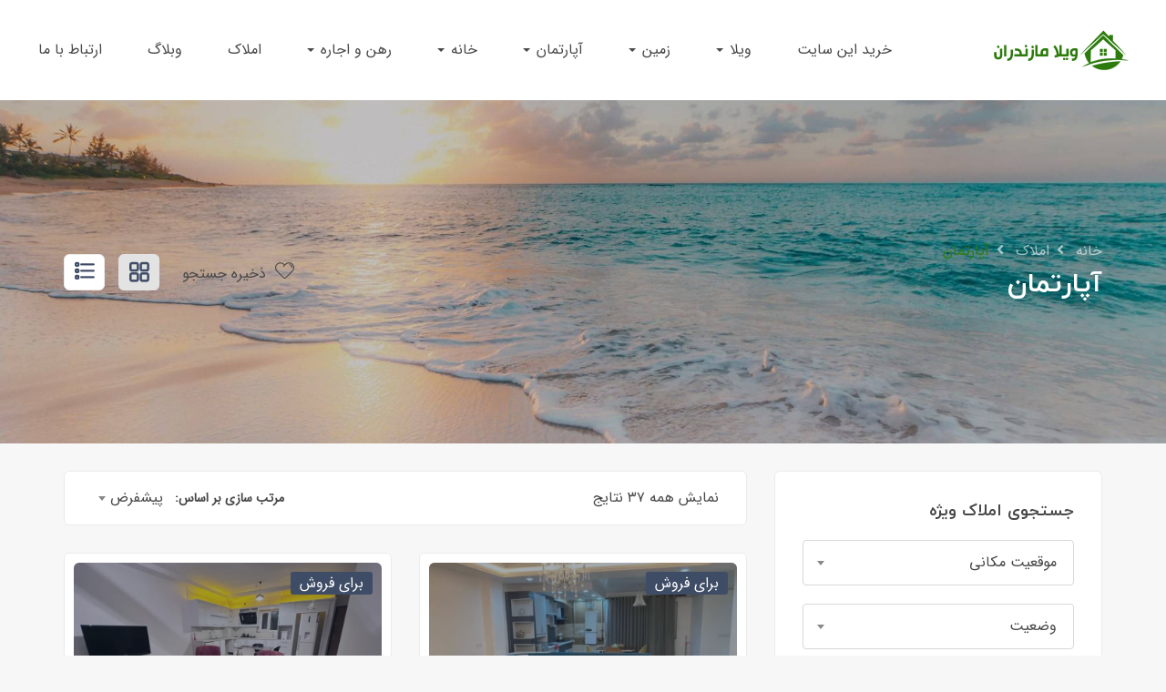

--- FILE ---
content_type: text/html; charset=UTF-8
request_url: https://vila-mazandaran.ir/property-type/aparteman/
body_size: 41874
content:
<!DOCTYPE html>
<html dir="rtl" lang="fa-IR" class="no-js">
<head>
	<meta charset="UTF-8">
	<meta name="viewport" content="width=device-width, initial-scale=1, maximum-scale=1, user-scalable=0"/>
	<link rel="profile" href="//gmpg.org/xfn/11">
	<meta name='robots' content='index, follow, max-image-preview:large, max-snippet:-1, max-video-preview:-1' />
	<style>img:is([sizes="auto" i], [sizes^="auto," i]) { contain-intrinsic-size: 3000px 1500px }</style>
	
	<!-- This site is optimized with the Yoast SEO Premium plugin v22.5 (Yoast SEO v26.5) - https://yoast.com/wordpress/plugins/seo/ -->
	<title>آپارتمان | خرید ویلا| آپارتمان در مازندران</title><link rel="preload" as="style" href="https://fonts.googleapis.com/css?family=Nunito%3A300%2C400%2C600%2C700%2C800%2C900&#038;subset=latin%2Clatin-ext&#038;display=swap" /><link rel="stylesheet" href="https://fonts.googleapis.com/css?family=Nunito%3A300%2C400%2C600%2C700%2C800%2C900&#038;subset=latin%2Clatin-ext&#038;display=swap" media="print" onload="this.media='all'" /><noscript><link rel="stylesheet" href="https://fonts.googleapis.com/css?family=Nunito%3A300%2C400%2C600%2C700%2C800%2C900&#038;subset=latin%2Clatin-ext&#038;display=swap" /></noscript>
<link rel="preload" as="font" href="https://vila-mazandaran.ir/wp-content/themes/homeo/fonts/fa-solid-900.woff2" crossorigin>
<link rel="preload" as="font" href="https://vila-mazandaran.ir/wp-content/themes/homeo/fonts/fa/IRY-Bold.woff2" crossorigin>
<link rel="preload" as="font" href="https://vila-mazandaran.ir/wp-content/themes/homeo/fonts/Flaticon.woff2" crossorigin>
<link rel="preload" as="font" href="https://vila-mazandaran.ir/wp-content/themes/homeo/fonts/themify.woff" crossorigin>
<link rel="preload" as="font" href="https://vila-mazandaran.ir/wp-content/plugins/elementor/assets/lib/font-awesome/webfonts/fa-regular-400.woff2" crossorigin>
<link rel="preload" as="font" href="https://vila-mazandaran.ir/wp-content/themes/homeo/fonts/fa/IRY.woff2" crossorigin>
	<link rel="canonical" href="https://vila-mazandaran.ir/property-type/aparteman/" />
	<meta property="og:locale" content="fa_IR" />
	<meta property="og:type" content="article" />
	<meta property="og:title" content="آپارتمان" />
	<meta property="og:url" content="https://vila-mazandaran.ir/property-type/aparteman/" />
	<meta property="og:site_name" content="خرید ویلا| آپارتمان در مازندران" />
	<meta name="twitter:card" content="summary_large_image" />
	<script type="application/ld+json" class="yoast-schema-graph">{"@context":"https://schema.org","@graph":[{"@type":"CollectionPage","@id":"https://vila-mazandaran.ir/property-type/aparteman/","url":"https://vila-mazandaran.ir/property-type/aparteman/","name":"آپارتمان | خرید ویلا| آپارتمان در مازندران","isPartOf":{"@id":"https://vila-mazandaran.ir/#website"},"primaryImageOfPage":{"@id":"https://vila-mazandaran.ir/property-type/aparteman/#primaryimage"},"image":{"@id":"https://vila-mazandaran.ir/property-type/aparteman/#primaryimage"},"thumbnailUrl":"https://vila-mazandaran.ir/wp-content/uploads/2024/07/اتاق-پذیرایی-به-همراه-مبلمان-و-آشپزخانه-واحد-آپارتمان-در-جویبار-8465847653675.webp","breadcrumb":{"@id":"https://vila-mazandaran.ir/property-type/aparteman/#breadcrumb"},"inLanguage":"fa-IR"},{"@type":"ImageObject","inLanguage":"fa-IR","@id":"https://vila-mazandaran.ir/property-type/aparteman/#primaryimage","url":"https://vila-mazandaran.ir/wp-content/uploads/2024/07/اتاق-پذیرایی-به-همراه-مبلمان-و-آشپزخانه-واحد-آپارتمان-در-جویبار-8465847653675.webp","contentUrl":"https://vila-mazandaran.ir/wp-content/uploads/2024/07/اتاق-پذیرایی-به-همراه-مبلمان-و-آشپزخانه-واحد-آپارتمان-در-جویبار-8465847653675.webp","width":900,"height":675,"caption":"اتاق پذیرایی به همراه مبلمان و آشپزخانه واحد آپارتمان در جویبار 8465847653675"},{"@type":"BreadcrumbList","@id":"https://vila-mazandaran.ir/property-type/aparteman/#breadcrumb","itemListElement":[{"@type":"ListItem","position":1,"name":"خانه","item":"https://vila-mazandaran.ir/"},{"@type":"ListItem","position":2,"name":"آپارتمان"}]},{"@type":"WebSite","@id":"https://vila-mazandaran.ir/#website","url":"https://vila-mazandaran.ir/","name":"خرید ویلا| آپارتمان در مازندران","description":"","publisher":{"@id":"https://vila-mazandaran.ir/#organization"},"potentialAction":[{"@type":"SearchAction","target":{"@type":"EntryPoint","urlTemplate":"https://vila-mazandaran.ir/?s={search_term_string}"},"query-input":{"@type":"PropertyValueSpecification","valueRequired":true,"valueName":"search_term_string"}}],"inLanguage":"fa-IR"},{"@type":"Organization","@id":"https://vila-mazandaran.ir/#organization","name":"ویلا مازندران","url":"https://vila-mazandaran.ir/","logo":{"@type":"ImageObject","inLanguage":"fa-IR","@id":"https://vila-mazandaran.ir/#/schema/logo/image/","url":"https://vila-mazandaran.ir/wp-content/uploads/2022/11/logo-1.png","contentUrl":"https://vila-mazandaran.ir/wp-content/uploads/2022/11/logo-1.png","width":150,"height":47,"caption":"ویلا مازندران"},"image":{"@id":"https://vila-mazandaran.ir/#/schema/logo/image/"}}]}</script>
	<!-- / Yoast SEO Premium plugin. -->


<link rel='dns-prefetch' href='//fonts.googleapis.com' />
<link href='https://fonts.gstatic.com' crossorigin rel='preconnect' />
<link rel="alternate" type="application/rss+xml" title="خرید ویلا| آپارتمان در مازندران &raquo; خوراک" href="https://vila-mazandaran.ir/feed/" />
<link rel="alternate" type="application/rss+xml" title="خرید ویلا| آپارتمان در مازندران &raquo; خوراک دیدگاه‌ها" href="https://vila-mazandaran.ir/comments/feed/" />
<link rel="alternate" type="application/rss+xml" title="خوراک خرید ویلا| آپارتمان در مازندران &raquo; آپارتمان نوع" href="https://vila-mazandaran.ir/property-type/aparteman/feed/" />
<script type="text/javascript">
/* <![CDATA[ */
window._wpemojiSettings = {"baseUrl":"https:\/\/s.w.org\/images\/core\/emoji\/15.0.3\/72x72\/","ext":".png","svgUrl":"https:\/\/s.w.org\/images\/core\/emoji\/15.0.3\/svg\/","svgExt":".svg","source":{"concatemoji":"https:\/\/vila-mazandaran.ir\/wp-includes\/js\/wp-emoji-release.min.js?ver=1004e660a933e0b5ba67aa612dd8b1bb"}};
/*! This file is auto-generated */
!function(i,n){var o,s,e;function c(e){try{var t={supportTests:e,timestamp:(new Date).valueOf()};sessionStorage.setItem(o,JSON.stringify(t))}catch(e){}}function p(e,t,n){e.clearRect(0,0,e.canvas.width,e.canvas.height),e.fillText(t,0,0);var t=new Uint32Array(e.getImageData(0,0,e.canvas.width,e.canvas.height).data),r=(e.clearRect(0,0,e.canvas.width,e.canvas.height),e.fillText(n,0,0),new Uint32Array(e.getImageData(0,0,e.canvas.width,e.canvas.height).data));return t.every(function(e,t){return e===r[t]})}function u(e,t,n){switch(t){case"flag":return n(e,"\ud83c\udff3\ufe0f\u200d\u26a7\ufe0f","\ud83c\udff3\ufe0f\u200b\u26a7\ufe0f")?!1:!n(e,"\ud83c\uddfa\ud83c\uddf3","\ud83c\uddfa\u200b\ud83c\uddf3")&&!n(e,"\ud83c\udff4\udb40\udc67\udb40\udc62\udb40\udc65\udb40\udc6e\udb40\udc67\udb40\udc7f","\ud83c\udff4\u200b\udb40\udc67\u200b\udb40\udc62\u200b\udb40\udc65\u200b\udb40\udc6e\u200b\udb40\udc67\u200b\udb40\udc7f");case"emoji":return!n(e,"\ud83d\udc26\u200d\u2b1b","\ud83d\udc26\u200b\u2b1b")}return!1}function f(e,t,n){var r="undefined"!=typeof WorkerGlobalScope&&self instanceof WorkerGlobalScope?new OffscreenCanvas(300,150):i.createElement("canvas"),a=r.getContext("2d",{willReadFrequently:!0}),o=(a.textBaseline="top",a.font="600 32px Arial",{});return e.forEach(function(e){o[e]=t(a,e,n)}),o}function t(e){var t=i.createElement("script");t.src=e,t.defer=!0,i.head.appendChild(t)}"undefined"!=typeof Promise&&(o="wpEmojiSettingsSupports",s=["flag","emoji"],n.supports={everything:!0,everythingExceptFlag:!0},e=new Promise(function(e){i.addEventListener("DOMContentLoaded",e,{once:!0})}),new Promise(function(t){var n=function(){try{var e=JSON.parse(sessionStorage.getItem(o));if("object"==typeof e&&"number"==typeof e.timestamp&&(new Date).valueOf()<e.timestamp+604800&&"object"==typeof e.supportTests)return e.supportTests}catch(e){}return null}();if(!n){if("undefined"!=typeof Worker&&"undefined"!=typeof OffscreenCanvas&&"undefined"!=typeof URL&&URL.createObjectURL&&"undefined"!=typeof Blob)try{var e="postMessage("+f.toString()+"("+[JSON.stringify(s),u.toString(),p.toString()].join(",")+"));",r=new Blob([e],{type:"text/javascript"}),a=new Worker(URL.createObjectURL(r),{name:"wpTestEmojiSupports"});return void(a.onmessage=function(e){c(n=e.data),a.terminate(),t(n)})}catch(e){}c(n=f(s,u,p))}t(n)}).then(function(e){for(var t in e)n.supports[t]=e[t],n.supports.everything=n.supports.everything&&n.supports[t],"flag"!==t&&(n.supports.everythingExceptFlag=n.supports.everythingExceptFlag&&n.supports[t]);n.supports.everythingExceptFlag=n.supports.everythingExceptFlag&&!n.supports.flag,n.DOMReady=!1,n.readyCallback=function(){n.DOMReady=!0}}).then(function(){return e}).then(function(){var e;n.supports.everything||(n.readyCallback(),(e=n.source||{}).concatemoji?t(e.concatemoji):e.wpemoji&&e.twemoji&&(t(e.twemoji),t(e.wpemoji)))}))}((window,document),window._wpemojiSettings);
/* ]]> */
</script>
<link rel='stylesheet' id='frontend.popup-css' href='https://vila-mazandaran.ir/wp-content/plugins/popup-by-supsystic/modules/popup/css/frontend.popup.css?ver=1.10.31' type='text/css' media='all' />
<style id='wp-emoji-styles-inline-css' type='text/css'>

	img.wp-smiley, img.emoji {
		display: inline !important;
		border: none !important;
		box-shadow: none !important;
		height: 1em !important;
		width: 1em !important;
		margin: 0 0.07em !important;
		vertical-align: -0.1em !important;
		background: none !important;
		padding: 0 !important;
	}
</style>
<link rel='stylesheet' id='wp-block-library-rtl-css' href='https://vila-mazandaran.ir/wp-includes/css/dist/block-library/style-rtl.min.css?ver=1004e660a933e0b5ba67aa612dd8b1bb' type='text/css' media='all' />
<style id='wp-block-library-theme-inline-css' type='text/css'>
.wp-block-audio :where(figcaption){color:#555;font-size:13px;text-align:center}.is-dark-theme .wp-block-audio :where(figcaption){color:#ffffffa6}.wp-block-audio{margin:0 0 1em}.wp-block-code{border:1px solid #ccc;border-radius:4px;font-family:Menlo,Consolas,monaco,monospace;padding:.8em 1em}.wp-block-embed :where(figcaption){color:#555;font-size:13px;text-align:center}.is-dark-theme .wp-block-embed :where(figcaption){color:#ffffffa6}.wp-block-embed{margin:0 0 1em}.blocks-gallery-caption{color:#555;font-size:13px;text-align:center}.is-dark-theme .blocks-gallery-caption{color:#ffffffa6}:root :where(.wp-block-image figcaption){color:#555;font-size:13px;text-align:center}.is-dark-theme :root :where(.wp-block-image figcaption){color:#ffffffa6}.wp-block-image{margin:0 0 1em}.wp-block-pullquote{border-bottom:4px solid;border-top:4px solid;color:currentColor;margin-bottom:1.75em}.wp-block-pullquote cite,.wp-block-pullquote footer,.wp-block-pullquote__citation{color:currentColor;font-size:.8125em;font-style:normal;text-transform:uppercase}.wp-block-quote{border-left:.25em solid;margin:0 0 1.75em;padding-left:1em}.wp-block-quote cite,.wp-block-quote footer{color:currentColor;font-size:.8125em;font-style:normal;position:relative}.wp-block-quote:where(.has-text-align-right){border-left:none;border-right:.25em solid;padding-left:0;padding-right:1em}.wp-block-quote:where(.has-text-align-center){border:none;padding-left:0}.wp-block-quote.is-large,.wp-block-quote.is-style-large,.wp-block-quote:where(.is-style-plain){border:none}.wp-block-search .wp-block-search__label{font-weight:700}.wp-block-search__button{border:1px solid #ccc;padding:.375em .625em}:where(.wp-block-group.has-background){padding:1.25em 2.375em}.wp-block-separator.has-css-opacity{opacity:.4}.wp-block-separator{border:none;border-bottom:2px solid;margin-left:auto;margin-right:auto}.wp-block-separator.has-alpha-channel-opacity{opacity:1}.wp-block-separator:not(.is-style-wide):not(.is-style-dots){width:100px}.wp-block-separator.has-background:not(.is-style-dots){border-bottom:none;height:1px}.wp-block-separator.has-background:not(.is-style-wide):not(.is-style-dots){height:2px}.wp-block-table{margin:0 0 1em}.wp-block-table td,.wp-block-table th{word-break:normal}.wp-block-table :where(figcaption){color:#555;font-size:13px;text-align:center}.is-dark-theme .wp-block-table :where(figcaption){color:#ffffffa6}.wp-block-video :where(figcaption){color:#555;font-size:13px;text-align:center}.is-dark-theme .wp-block-video :where(figcaption){color:#ffffffa6}.wp-block-video{margin:0 0 1em}:root :where(.wp-block-template-part.has-background){margin-bottom:0;margin-top:0;padding:1.25em 2.375em}
</style>
<style id='wpsh-blocks-aparat-style-inline-css' type='text/css'>
.h_iframe-aparat_embed_frame{position:relative}.h_iframe-aparat_embed_frame .ratio{display:block;width:100%;height:auto}.h_iframe-aparat_embed_frame iframe{position:absolute;top:0;left:0;width:100%;height:100%}.wpsh-blocks_aparat{width:100%;clear:both;overflow:auto;display:block;position:relative;padding:30px 0}.wpsh-blocks_aparat_align_center .h_iframe-aparat_embed_frame{margin:0 auto}.wpsh-blocks_aparat_align_left .h_iframe-aparat_embed_frame{margin-right:30%}.wpsh-blocks_aparat_size_small .h_iframe-aparat_embed_frame{max-width:420px}.wpsh-blocks_aparat_size_big .h_iframe-aparat_embed_frame{max-width:720px}

</style>
<style id='wpsh-blocks-justify-style-inline-css' type='text/css'>
.wp-block-wpsh-blocks-justify,.wpsh-blocks_justify{text-align:justify !important}.wpsh-blocks_justify_ltr{direction:ltr !important}.wpsh-blocks_justify_rtl{direction:rtl !important}

</style>
<style id='wpsh-blocks-shamsi-style-inline-css' type='text/css'>
.wpsh-blocks_shamsi_align_center{text-align:center !important}.wpsh-blocks_shamsi_align_right{text-align:right !important}.wpsh-blocks_shamsi_align_left{text-align:left !important}

</style>
<style id='classic-theme-styles-inline-css' type='text/css'>
/*! This file is auto-generated */
.wp-block-button__link{color:#fff;background-color:#32373c;border-radius:9999px;box-shadow:none;text-decoration:none;padding:calc(.667em + 2px) calc(1.333em + 2px);font-size:1.125em}.wp-block-file__button{background:#32373c;color:#fff;text-decoration:none}
</style>
<style id='global-styles-inline-css' type='text/css'>
:root{--wp--preset--aspect-ratio--square: 1;--wp--preset--aspect-ratio--4-3: 4/3;--wp--preset--aspect-ratio--3-4: 3/4;--wp--preset--aspect-ratio--3-2: 3/2;--wp--preset--aspect-ratio--2-3: 2/3;--wp--preset--aspect-ratio--16-9: 16/9;--wp--preset--aspect-ratio--9-16: 9/16;--wp--preset--color--black: #000000;--wp--preset--color--cyan-bluish-gray: #abb8c3;--wp--preset--color--white: #ffffff;--wp--preset--color--pale-pink: #f78da7;--wp--preset--color--vivid-red: #cf2e2e;--wp--preset--color--luminous-vivid-orange: #ff6900;--wp--preset--color--luminous-vivid-amber: #fcb900;--wp--preset--color--light-green-cyan: #7bdcb5;--wp--preset--color--vivid-green-cyan: #00d084;--wp--preset--color--pale-cyan-blue: #8ed1fc;--wp--preset--color--vivid-cyan-blue: #0693e3;--wp--preset--color--vivid-purple: #9b51e0;--wp--preset--gradient--vivid-cyan-blue-to-vivid-purple: linear-gradient(135deg,rgba(6,147,227,1) 0%,rgb(155,81,224) 100%);--wp--preset--gradient--light-green-cyan-to-vivid-green-cyan: linear-gradient(135deg,rgb(122,220,180) 0%,rgb(0,208,130) 100%);--wp--preset--gradient--luminous-vivid-amber-to-luminous-vivid-orange: linear-gradient(135deg,rgba(252,185,0,1) 0%,rgba(255,105,0,1) 100%);--wp--preset--gradient--luminous-vivid-orange-to-vivid-red: linear-gradient(135deg,rgba(255,105,0,1) 0%,rgb(207,46,46) 100%);--wp--preset--gradient--very-light-gray-to-cyan-bluish-gray: linear-gradient(135deg,rgb(238,238,238) 0%,rgb(169,184,195) 100%);--wp--preset--gradient--cool-to-warm-spectrum: linear-gradient(135deg,rgb(74,234,220) 0%,rgb(151,120,209) 20%,rgb(207,42,186) 40%,rgb(238,44,130) 60%,rgb(251,105,98) 80%,rgb(254,248,76) 100%);--wp--preset--gradient--blush-light-purple: linear-gradient(135deg,rgb(255,206,236) 0%,rgb(152,150,240) 100%);--wp--preset--gradient--blush-bordeaux: linear-gradient(135deg,rgb(254,205,165) 0%,rgb(254,45,45) 50%,rgb(107,0,62) 100%);--wp--preset--gradient--luminous-dusk: linear-gradient(135deg,rgb(255,203,112) 0%,rgb(199,81,192) 50%,rgb(65,88,208) 100%);--wp--preset--gradient--pale-ocean: linear-gradient(135deg,rgb(255,245,203) 0%,rgb(182,227,212) 50%,rgb(51,167,181) 100%);--wp--preset--gradient--electric-grass: linear-gradient(135deg,rgb(202,248,128) 0%,rgb(113,206,126) 100%);--wp--preset--gradient--midnight: linear-gradient(135deg,rgb(2,3,129) 0%,rgb(40,116,252) 100%);--wp--preset--font-size--small: 13px;--wp--preset--font-size--medium: 20px;--wp--preset--font-size--large: 36px;--wp--preset--font-size--x-large: 42px;--wp--preset--spacing--20: 0.44rem;--wp--preset--spacing--30: 0.67rem;--wp--preset--spacing--40: 1rem;--wp--preset--spacing--50: 1.5rem;--wp--preset--spacing--60: 2.25rem;--wp--preset--spacing--70: 3.38rem;--wp--preset--spacing--80: 5.06rem;--wp--preset--shadow--natural: 6px 6px 9px rgba(0, 0, 0, 0.2);--wp--preset--shadow--deep: 12px 12px 50px rgba(0, 0, 0, 0.4);--wp--preset--shadow--sharp: 6px 6px 0px rgba(0, 0, 0, 0.2);--wp--preset--shadow--outlined: 6px 6px 0px -3px rgba(255, 255, 255, 1), 6px 6px rgba(0, 0, 0, 1);--wp--preset--shadow--crisp: 6px 6px 0px rgba(0, 0, 0, 1);}:where(.is-layout-flex){gap: 0.5em;}:where(.is-layout-grid){gap: 0.5em;}body .is-layout-flex{display: flex;}.is-layout-flex{flex-wrap: wrap;align-items: center;}.is-layout-flex > :is(*, div){margin: 0;}body .is-layout-grid{display: grid;}.is-layout-grid > :is(*, div){margin: 0;}:where(.wp-block-columns.is-layout-flex){gap: 2em;}:where(.wp-block-columns.is-layout-grid){gap: 2em;}:where(.wp-block-post-template.is-layout-flex){gap: 1.25em;}:where(.wp-block-post-template.is-layout-grid){gap: 1.25em;}.has-black-color{color: var(--wp--preset--color--black) !important;}.has-cyan-bluish-gray-color{color: var(--wp--preset--color--cyan-bluish-gray) !important;}.has-white-color{color: var(--wp--preset--color--white) !important;}.has-pale-pink-color{color: var(--wp--preset--color--pale-pink) !important;}.has-vivid-red-color{color: var(--wp--preset--color--vivid-red) !important;}.has-luminous-vivid-orange-color{color: var(--wp--preset--color--luminous-vivid-orange) !important;}.has-luminous-vivid-amber-color{color: var(--wp--preset--color--luminous-vivid-amber) !important;}.has-light-green-cyan-color{color: var(--wp--preset--color--light-green-cyan) !important;}.has-vivid-green-cyan-color{color: var(--wp--preset--color--vivid-green-cyan) !important;}.has-pale-cyan-blue-color{color: var(--wp--preset--color--pale-cyan-blue) !important;}.has-vivid-cyan-blue-color{color: var(--wp--preset--color--vivid-cyan-blue) !important;}.has-vivid-purple-color{color: var(--wp--preset--color--vivid-purple) !important;}.has-black-background-color{background-color: var(--wp--preset--color--black) !important;}.has-cyan-bluish-gray-background-color{background-color: var(--wp--preset--color--cyan-bluish-gray) !important;}.has-white-background-color{background-color: var(--wp--preset--color--white) !important;}.has-pale-pink-background-color{background-color: var(--wp--preset--color--pale-pink) !important;}.has-vivid-red-background-color{background-color: var(--wp--preset--color--vivid-red) !important;}.has-luminous-vivid-orange-background-color{background-color: var(--wp--preset--color--luminous-vivid-orange) !important;}.has-luminous-vivid-amber-background-color{background-color: var(--wp--preset--color--luminous-vivid-amber) !important;}.has-light-green-cyan-background-color{background-color: var(--wp--preset--color--light-green-cyan) !important;}.has-vivid-green-cyan-background-color{background-color: var(--wp--preset--color--vivid-green-cyan) !important;}.has-pale-cyan-blue-background-color{background-color: var(--wp--preset--color--pale-cyan-blue) !important;}.has-vivid-cyan-blue-background-color{background-color: var(--wp--preset--color--vivid-cyan-blue) !important;}.has-vivid-purple-background-color{background-color: var(--wp--preset--color--vivid-purple) !important;}.has-black-border-color{border-color: var(--wp--preset--color--black) !important;}.has-cyan-bluish-gray-border-color{border-color: var(--wp--preset--color--cyan-bluish-gray) !important;}.has-white-border-color{border-color: var(--wp--preset--color--white) !important;}.has-pale-pink-border-color{border-color: var(--wp--preset--color--pale-pink) !important;}.has-vivid-red-border-color{border-color: var(--wp--preset--color--vivid-red) !important;}.has-luminous-vivid-orange-border-color{border-color: var(--wp--preset--color--luminous-vivid-orange) !important;}.has-luminous-vivid-amber-border-color{border-color: var(--wp--preset--color--luminous-vivid-amber) !important;}.has-light-green-cyan-border-color{border-color: var(--wp--preset--color--light-green-cyan) !important;}.has-vivid-green-cyan-border-color{border-color: var(--wp--preset--color--vivid-green-cyan) !important;}.has-pale-cyan-blue-border-color{border-color: var(--wp--preset--color--pale-cyan-blue) !important;}.has-vivid-cyan-blue-border-color{border-color: var(--wp--preset--color--vivid-cyan-blue) !important;}.has-vivid-purple-border-color{border-color: var(--wp--preset--color--vivid-purple) !important;}.has-vivid-cyan-blue-to-vivid-purple-gradient-background{background: var(--wp--preset--gradient--vivid-cyan-blue-to-vivid-purple) !important;}.has-light-green-cyan-to-vivid-green-cyan-gradient-background{background: var(--wp--preset--gradient--light-green-cyan-to-vivid-green-cyan) !important;}.has-luminous-vivid-amber-to-luminous-vivid-orange-gradient-background{background: var(--wp--preset--gradient--luminous-vivid-amber-to-luminous-vivid-orange) !important;}.has-luminous-vivid-orange-to-vivid-red-gradient-background{background: var(--wp--preset--gradient--luminous-vivid-orange-to-vivid-red) !important;}.has-very-light-gray-to-cyan-bluish-gray-gradient-background{background: var(--wp--preset--gradient--very-light-gray-to-cyan-bluish-gray) !important;}.has-cool-to-warm-spectrum-gradient-background{background: var(--wp--preset--gradient--cool-to-warm-spectrum) !important;}.has-blush-light-purple-gradient-background{background: var(--wp--preset--gradient--blush-light-purple) !important;}.has-blush-bordeaux-gradient-background{background: var(--wp--preset--gradient--blush-bordeaux) !important;}.has-luminous-dusk-gradient-background{background: var(--wp--preset--gradient--luminous-dusk) !important;}.has-pale-ocean-gradient-background{background: var(--wp--preset--gradient--pale-ocean) !important;}.has-electric-grass-gradient-background{background: var(--wp--preset--gradient--electric-grass) !important;}.has-midnight-gradient-background{background: var(--wp--preset--gradient--midnight) !important;}.has-small-font-size{font-size: var(--wp--preset--font-size--small) !important;}.has-medium-font-size{font-size: var(--wp--preset--font-size--medium) !important;}.has-large-font-size{font-size: var(--wp--preset--font-size--large) !important;}.has-x-large-font-size{font-size: var(--wp--preset--font-size--x-large) !important;}
:where(.wp-block-post-template.is-layout-flex){gap: 1.25em;}:where(.wp-block-post-template.is-layout-grid){gap: 1.25em;}
:where(.wp-block-columns.is-layout-flex){gap: 2em;}:where(.wp-block-columns.is-layout-grid){gap: 2em;}
:root :where(.wp-block-pullquote){font-size: 1.5em;line-height: 1.6;}
</style>
<link rel='stylesheet' id='toc-screen-css' href='https://vila-mazandaran.ir/wp-content/plugins/table-of-contents-plus/screen.min.css?ver=2411.1' type='text/css' media='all' />
<link rel='stylesheet' id='magnific-css' href='https://vila-mazandaran.ir/wp-content/plugins/wp-realestate/assets/js/magnific/magnific-popup.css?ver=1.1.0' type='text/css' media='all' />
<link rel='stylesheet' id='perfect-scrollbar-jquery-css' href='https://vila-mazandaran.ir/wp-content/plugins/wp-private-message/assets/css/perfect-scrollbar.css?ver=1004e660a933e0b5ba67aa612dd8b1bb' type='text/css' media='all' />
<link rel='stylesheet' id='leaflet-css' href='https://vila-mazandaran.ir/wp-content/plugins/wp-realestate/assets/js/leaflet/leaflet.css?ver=1.5.1' type='text/css' media='all' />

<link rel='stylesheet' id='all-awesome-css' href='https://vila-mazandaran.ir/wp-content/themes/homeo/css/all-awesome.css?ver=5.11.2' type='text/css' media='all' />
<link rel='stylesheet' id='flaticon-css' href='https://vila-mazandaran.ir/wp-content/themes/homeo/css/flaticon.css?ver=1.0.0' type='text/css' media='all' />
<link rel='stylesheet' id='themify-icons-css' href='https://vila-mazandaran.ir/wp-content/themes/homeo/css/themify-icons.css?ver=1.0.0' type='text/css' media='all' />
<link rel='stylesheet' id='animate-css' href='https://vila-mazandaran.ir/wp-content/themes/homeo/css/animate.css?ver=3.6.0' type='text/css' media='all' />
<link rel='stylesheet' id='bootstrap-rtl-css' href='https://vila-mazandaran.ir/wp-content/themes/homeo/css/bootstrap-rtl.css?ver=3.2.0' type='text/css' media='all' />
<link rel='stylesheet' id='slick-css' href='https://vila-mazandaran.ir/wp-content/themes/homeo/css/slick.css?ver=1.8.0' type='text/css' media='all' />
<link rel='stylesheet' id='magnific-popup-css' href='https://vila-mazandaran.ir/wp-content/themes/homeo/css/magnific-popup.css?ver=1.1.0' type='text/css' media='all' />
<link rel='stylesheet' id='perfect-scrollbar-css' href='https://vila-mazandaran.ir/wp-content/themes/homeo/css/perfect-scrollbar.css?ver=0.6.12' type='text/css' media='all' />
<link rel='stylesheet' id='jquery-mmenu-css' href='https://vila-mazandaran.ir/wp-content/themes/homeo/css/jquery.mmenu.css?ver=0.6.12' type='text/css' media='all' />
<link rel='stylesheet' id='homeo-template-css' href='https://vila-mazandaran.ir/wp-content/themes/homeo/css/template.css?ver=1.0' type='text/css' media='all' />
<style id='homeo-template-inline-css' type='text/css'>
/* Main Font Size */body{font-size: 16px;}/* seting background main */#compare-sidebar .compare-sidebar-btn,#properties-google-maps .marker-cluster::before,.valuation-item .progress-bar,.map-popup .icon-wrapper::before,.property-grid-slider .bottom-label [class*="btn"][class*="added"], .property-grid-slider .bottom-label [class*="btn"][class*="remove"], .property-grid-slider .bottom-label [class*="btn"]:hover, .property-grid-slider .bottom-label [class*="btn"]:focus,.buttons-group-center [class|="btn"]:hover i, .buttons-group-center [class|="btn"]:focus i,.buttons-group-center [class|="btn"][class*="added"] i, .buttons-group-center [class|="btn"][class*="remove"] i, .buttons-group-center [class|="btn"]:hover i, .buttons-group-center [class|="btn"]:focus i,.property-item .bottom-label [class*="btn"]:hover, .property-item .bottom-label [class*="btn"]:focus,.property-item .bottom-label [class*="btn"][class*="added"], .property-item .bottom-label [class*="btn"][class*="remove"],.property-item .bottom-label [class*="btn"]:hover, .property-item .bottom-label [class*="btn"]:focus,.tagcloud a:hover, .tagcloud a:focus, .tagcloud a.active,.tabs-v1 .nav-tabs > li > a::before,.post-navigation .nav-links > * > a:hover .meta-nav,.pagination > span:focus, .pagination > span:hover, .pagination > a:focus, .pagination > a:hover, .apus-pagination > span:focus, .apus-pagination > span:hover, .apus-pagination > a:focus, .apus-pagination > a:hover,.entry-content-detail .categories-name,.detail-post .entry-tags-list a:hover, .detail-post .entry-tags-list a:focus, .detail-post .entry-tags-list a.active,.pagination > span.current, .pagination > a.current, .apus-pagination > span.current, .apus-pagination > a.current,.member-thumbnail-wrapper .nb-property,.btn-readmore::before,.post-layout .top-image .categories-name,.nav-member > li > a::before,.nav-table > li > a:hover, .nav-table > li > a:focus,.nav-table > li.active > a:hover, .nav-table > li.active > a:focus, .nav-table > li.active > a,.ui-slider-horizontal .ui-slider-range,.widget-property-search-form .nav-tabs > li.active > a,.video-wrapper-inner .popup-video::before,.video-wrapper-inner .popup-video,.pagination .next:hover::before, .pagination .next:focus::before, .pagination .prev:hover::before, .pagination .prev:focus::before, .apus-pagination .next:hover::before, .apus-pagination .next:focus::before, .apus-pagination .prev:hover::before, .apus-pagination .prev:focus::before,.pagination li > span.current, .pagination li > a.current, .apus-pagination li > span.current, .apus-pagination li > a.current,.pagination li > span:focus, .pagination li > span:hover, .pagination li > a:focus, .pagination li > a:hover, .apus-pagination li > span:focus, .apus-pagination li > span:hover, .apus-pagination li > a:focus, .apus-pagination li > a:hover,.bg-theme, .property-item .top-label > *.featured-property, .details-product .apus-social-share a:hover, .details-product .apus-social-share a:active, .slick-carousel .slick-arrow:hover, .slick-carousel .slick-arrow:focus, .mobile-sidebar-btn, .btn-show-filter, .btn-show-filter i, .btn-show-filter:hover, .btn-show-filter:focus, .btn-theme, .apus-social-share a:hover, .apus-social-share a:active{background-color: #2c7b0c ;}.property-action-detail [class*="btn"][class*="added"], .property-action-detail [class*="btn"][class*="remove"],.property-action-detail [class*="btn"]:hover, .property-action-detail [class*="btn"]:focus,.bg-theme{background-color: #2c7b0c !important;}/* setting color */.compare-tables .type-property a,#properties-google-maps .marker-cluster > div,.subwoo-inner .price,.my-properties-item .property-price,.user-transactions .woocommerce-Price-amount,.tabs-v1 .nav-tabs > li.active > a,.product-categories li.current-cat-parent > a, .product-categories li.current-cat > a, .product-categories li:hover > a,.woocommerce ul.product_list_widget .woocommerce-Price-amount,.widget_pages ul li:hover > a, .widget_pages ul li.current-cat-parent > a, .widget_pages ul li.current-cat > a, .widget_nav_menu ul li:hover > a, .widget_nav_menu ul li.current-cat-parent > a, .widget_nav_menu ul li.current-cat > a, .widget_meta ul li:hover > a, .widget_meta ul li.current-cat-parent > a, .widget_meta ul li.current-cat > a, .widget_archive ul li:hover > a, .widget_archive ul li.current-cat-parent > a, .widget_archive ul li.current-cat > a, .widget_recent_entries ul li:hover > a, .widget_recent_entries ul li.current-cat-parent > a, .widget_recent_entries ul li.current-cat > a, .widget_categories ul li:hover > a, .widget_categories ul li.current-cat-parent > a, .widget_categories ul li.current-cat > a,.woocommerce table.shop_table td.product-price,.woocommerce table.shop_table tbody .product-subtotal,.woocommerce table.shop_table tbody .order-total .woocommerce-Price-amount,.woocommerce-order-details .amount, #order_review .amount,.woocommerce ul.order_details li .amount,.woocommerce-table--order-details tfoot .woocommerce-Price-amount,.btn-readmore,.woocommerce div.product p.price, .woocommerce div.product span.price,.detail-metas-top .type-property,.attachment-item .icon_type,.agent-item .property-job,.top-detail-member .property-job,.agency-item .category-agency,.attachment-item .candidate-detail-attachment i,.columns-gap li.yes::before,.property-list-simple .property-price,.apus-breadscrumb .breadcrumb .active,.post-layout .col-content .list-categories a,.property-item .type-property,a:focus,a:hover, .mm-menu .mm-listview > li.active > a, .mm-menu .mm-listview > li > a:hover, .mm-menu .mm-listview > li > a:focus, .property-grid-slider .property-price, .mm-menu .menu a:hover, .mm-menu .menu a:focus, .menu-item.current_page_item a , .type-banner-property.style3 .icon, .megamenu .dropdown-menu li:hover > a, .megamenu .dropdown-menu li.current-menu-item > a, .megamenu .dropdown-menu li.open > a, .megamenu .dropdown-menu li.active > a, .featured-property, .top-detail-member .agency-socials a:hover, .top-detail-member .agency-socials a:focus, .elementor-accordion .elementor-tab-title.elementor-active a, .widget-search .btn:hover, .widget-search .btn:focus, .list-options-action [type="radio"]:checked + label, .megamenu > li:hover > a, .megamenu > li.active > a, .properties-currencies .currencies li.active label, .properties-currencies .currencies li label:hover, .form-group-price.list ul.price-filter li:hover, .ajax-pagination .apus-loadmore-btn.hidden + .apus-allproducts, .select2-container.select2-container--default .select2-results__option[aria-selected="true"]::before, .select2-container--default .select2-results__option[data-selected="true"]::before, .circle-check [type="checkbox"]:checked + label, .circle-check [type="checkbox"]:checked + label:before, .btn-inverse.btn-theme:hover{color: #2c7b0c;}.nav-member > li:hover > a, .nav-member > li.active > a, .nav-member > li:focus > a,.map-popup .icon-wrapper,.text-theme {color: #2c7b0c !important;}/* setting border color */#compare-sidebar,#properties-google-maps .marker-cluster,.pagination > span.current, .pagination > a.current, .apus-pagination > span.current, .apus-pagination > a.current,.pagination > span:focus, .pagination > span:hover, .pagination > a:focus, .pagination > a:hover, .apus-pagination > span:focus, .apus-pagination > span:hover, .apus-pagination > a:focus, .apus-pagination > a:hover,.pagination li > span.current, .pagination li > a.current, .apus-pagination li > span.current, .apus-pagination li > a.current,.pagination li > span:focus, .pagination li > span:hover, .pagination li > a:focus, .pagination li > a:hover, .apus-pagination li > span:focus, .apus-pagination li > span:hover, .apus-pagination li > a:focus, .apus-pagination li > a:hover,.border-theme, .mm-menu .mm-listview > li.active > .mm-next:after, .btn-theme, .btn-theme:hover, .btn-theme:focus, .btn-theme:active, .btn-theme.active, .open > .btn-theme.dropdown-toggle, .mm-menu .mm-listview > li .mm-next:hover::after, .mm-menu .mm-listview > li .mm-next:focus::after{border-color: #2c7b0c;}.elementor-accordion .elementor-tab-title.elementor-active{border-color: #2c7b0c !important;}.widget-property-search-form .nav-tabs > li.active > a::before {border-color: #2c7b0c transparent transparent;}.btn-theme{border-color: #2c7b0c ;background-color: #2c7b0c ;}.woocommerce input.button:disabled, .woocommerce input.button:disabled[disabled], .woocommerce #respond input#submit.alt, .woocommerce a.button.alt, .woocommerce button.button.alt, .woocommerce input.button.alt, .woocommerce #respond input#submit, .woocommerce input.button, .woocommerce button.button, .woocommerce a.button,.btn-theme.btn-outline{border-color: #2c7b0c ;color: #2c7b0c ;}.product-block.grid .add-cart .button,.btn-theme.btn-inverse, .phone-wrapper.phone-hide .phone-show span, .btn-theme-second, .add-fix-top{border-color: #2c7b0c ;background-color: #2c7b0c ;}.header-mobile{background-color: #2c7b0c;border-color: #2c7b0c;}
</style>
<link rel='stylesheet' id='homeo-style-css' href='https://vila-mazandaran.ir/wp-content/themes/homeo/style.css?ver=1.0' type='text/css' media='all' />
<link rel='stylesheet' id='homeo-child-style-css' href='https://vila-mazandaran.ir/wp-content/themes/homeo-child/style.css?ver=1004e660a933e0b5ba67aa612dd8b1bb' type='text/css' media='all' />
<link rel='stylesheet' id='wpsh-style-css' href='https://vila-mazandaran.ir/wp-content/plugins/wp-shamsi/assets/css/wpsh_custom.css?ver=4.3.3' type='text/css' media='all' />
<script type="text/javascript" src="https://vila-mazandaran.ir/wp-includes/js/jquery/jquery.min.js?ver=3.7.1" id="jquery-core-js" defer></script>
<script type="text/javascript" src="https://vila-mazandaran.ir/wp-includes/js/jquery/jquery-migrate.min.js?ver=3.4.1" id="jquery-migrate-js" defer></script>
<script type="text/javascript" src="https://vila-mazandaran.ir/wp-content/plugins/popup-by-supsystic/js/common.min.js?ver=1.10.31" id="commonPps-js" defer></script>
<script type="text/javascript" id="corePps-js-extra">
/* <![CDATA[ */
var PPS_DATA = {"siteUrl":"https:\/\/vila-mazandaran.ir\/","imgPath":"https:\/\/vila-mazandaran.ir\/wp-content\/plugins\/popup-by-supsystic\/img\/","cssPath":"https:\/\/vila-mazandaran.ir\/wp-content\/plugins\/popup-by-supsystic\/css\/","loader":"https:\/\/vila-mazandaran.ir\/wp-content\/plugins\/popup-by-supsystic\/img\/loading.gif","close":"https:\/\/vila-mazandaran.ir\/wp-content\/plugins\/popup-by-supsystic\/img\/cross.gif","ajaxurl":"https:\/\/vila-mazandaran.ir\/wp-admin\/admin-ajax.php","options":{"add_love_link":"0","disable_autosave":"0"},"PPS_CODE":"pps","jsPath":"https:\/\/vila-mazandaran.ir\/wp-content\/plugins\/popup-by-supsystic\/js\/"};
/* ]]> */
</script>
<script type="text/javascript" src="https://vila-mazandaran.ir/wp-content/plugins/popup-by-supsystic/js/core.min.js?ver=1.10.31" id="corePps-js" defer></script>
<script type="text/javascript" id="frontend.popup-js-extra">
/* <![CDATA[ */
var ppsPopups = [{"id":"100","label":"\u0641\u0631\u0648\u0634 \u0633\u0627\u06cc\u062a","active":"1","original_id":"33","params":{"main":{"show_on":"page_load","show_on_page_load_enb_delay":"1","show_on_page_load_delay":"30","enb_page_load_global_delay":"1","show_on_click_on_el_delay":"0","show_on_scroll_window_delay":"0","show_on_scroll_window_perc_scroll":"0","show_on_link_follow_delay":"0","visit_page_cnt":"","close_on":"overlay_click","show_pages":"all","show_time_from":"12:00am","show_time_to":"12:00am","show_date_from":"","show_date_to":"","show_to_first_time_visit_days":"30","show_to_until_make_action_days":"30","show_to":"count_times","count_times_num":"1","count_times_mes":"hour","hide_for_devices_show":"0","hide_for_post_types_show":"0","hide_for_ips_show":"0","hide_for_ips":"","hide_for_countries_show":"0","hide_for_languages_show":"0","hide_search_engines_show":"0","hide_preg_url_show":"0","hide_preg_url":"","hide_for_user_roles_show":"0"},"tpl":{"width":"500","width_measure":"px","bg_overlay_opacity":"0.5","bg_overlay_type":"color","bg_overlay_color":"#000","bg_overlay_img":"","bg_overlay_img_pos":"stretch","bg_type_0":"none","bg_img_0":"","bg_color_0":"#ffffff","bg_type_1":"none","bg_img_1":"","bg_color_1":"#006dc1","responsive_mode":"def","reidrect_on_close":"","close_btn":"none","layered_pos":"","enb_txt_0":"1","anim_key":"none","anim_close_key":"","anim_duration":1000,"anim_close_duration":"","stat_ga_code":"","txt_0":"<p style=\"text-align: center\"><a href=\"tel:01791011910\"><img class=\"aligncenter size-full wp-image-5747\" src=\"https:\/\/vila-mazandaran.ir\/wp-content\/uploads\/2023\/12\/\u0645\u0627\u0632\u0646\u062f\u0631\u0627\u0646-1.webp\" alt=\"\u0628\u0646\u0631 \u0641\u0631\u0648\u0634 \u0633\u0627\u06cc\u062a \u0648\u06cc\u0644\u0627 \u0645\u0627\u0632\u0646\u062f\u0631\u0627\u0646 \" width=\"948\" height=\"698\" \/><\/a><\/p>","sub_fields":{"email":{"label":"\u0627\u06cc\u0645\u06cc\u0644","html":"text","enb":true,"mandatory":true,"name":"email"},"name":{"label":"\u0646\u0627\u0645","html":"text","enb":false,"name":"name"}},"reg_fields":{"name":{"label":"\u0646\u0627\u0645","html":"text","enb":1,"name":"name"},"email":{"label":"\u0627\u06cc\u0645\u06cc\u0644","html":"text","enb":true,"mandatory":true,"name":"email"}}},"opts_attrs":{"bg_number":"2","txt_block_number":"1"}},"img_preview":"simple-html.jpg","show_on":"1","show_to":"5","show_pages":"1","type_id":"5","views":"8189","unique_views":"7534","actions":"0","date_created":"2015-01-10 18:59:43","sort_order":"0","show_in_admin_area":"0","img_preview_url":"https:\/\/vila-mazandaran.ir\/wp-content\/plugins\/popup-by-supsystic\/assets\/popup\/img\/preview\/simple-html.jpg","view_id":"100_349155","type":"simple_html","rendered_html":"<span style=\"display: none;\" id=\"ppsPopupStylesHidden_100_349155\">#ppsPopupShell_100_349155 {\n\twidth: 500px;\n  \tpadding: 15px;\n  \tfont-family: 'Helvetica', arial;\n\tfont-size: 14px;\n\tline-height: 21px;\n\tfont-weight: normal;\n\tcolor: #000;\n}\n#ppsPopupShell_100_349155, #ppsPopupShell_100_349155 * {\n\t-webkit-box-sizing: content-box;\n\t-moz-box-sizing:    content-box;\n\tbox-sizing:         content-box;\n}\n#ppsPopupShell_100_349155 p {\n\tmargin: 14px 0;\n}\n#ppsPopupShell_100_349155 .ppsInnerTblContent {\n\theight: 100%;  \tborder-radius: 5px;\n  \tpadding: 10px;}#ppsPopupShell_100_349155 .ppsPopupClose { display: none; }<\/span><div id=\"ppsPopupShell_100_349155\" class=\"ppsPopupShell ppsPopupListsShell\">\n\t<a href=\"#\" class=\"ppsPopupClose ppsPopupClose_none\"><\/a>\n\t<div class=\"ppsInnerTblContent\">\n\t\t<p style=\"text-align: center\"><a href=\"tel:01791011910\"><img class=\"aligncenter size-full wp-image-5747\" src=\"https:\/\/vila-mazandaran.ir\/wp-content\/uploads\/2023\/12\/\u0645\u0627\u0632\u0646\u062f\u0631\u0627\u0646-1.webp\" alt=\"\u0628\u0646\u0631 \u0641\u0631\u0648\u0634 \u0633\u0627\u06cc\u062a \u0648\u06cc\u0644\u0627 \u0645\u0627\u0632\u0646\u062f\u0631\u0627\u0646 \" width=\"948\" height=\"698\" \/><\/a><\/p>\n\t<\/div>\n<\/div>","connect_hash":"5d1852413fe54634f9112e62a26bec36"}];
/* ]]> */
</script>
<script data-minify="1" type="text/javascript" src="https://vila-mazandaran.ir/wp-content/cache/min/1/wp-content/plugins/popup-by-supsystic/modules/popup/js/frontend.popup.js?ver=1744457802" id="frontend.popup-js" defer></script>
<script type="text/javascript" src="https://vila-mazandaran.ir/wp-content/plugins/wp-realestate/assets/js/chart.min.js?ver=1.0" id="chart-js" defer></script>
<link rel="https://api.w.org/" href="https://vila-mazandaran.ir/wp-json/" /><link rel="alternate" title="JSON" type="application/json" href="https://vila-mazandaran.ir/wp-json/wp/v2/property_type/112" /><link rel="EditURI" type="application/rsd+xml" title="RSD" href="https://vila-mazandaran.ir/xmlrpc.php?rsd" />
<link rel="stylesheet" href="https://vila-mazandaran.ir/wp-content/themes/homeo-child/rtl.css" type="text/css" media="screen" /><meta name="framework" content="Redux 4.1.24" /><script type="text/javascript">if(!window._buttonizer) { window._buttonizer = {}; };var _buttonizer_page_data = {"language":"fa"};window._buttonizer.data = { ..._buttonizer_page_data, ...window._buttonizer.data };</script><!-- site-navigation-element Schema optimized by Schema Pro --><script type="application/ld+json">{"@context":"https:\/\/schema.org","@graph":[{"@context":"https:\/\/schema.org","@type":"SiteNavigationElement","id":"site-navigation","name":"\u062e\u0631\u06cc\u062f \u0627\u06cc\u0646 \u0633\u0627\u06cc\u062a","url":"https:\/\/vila-mazandaran.ir\/sell-site\/"},{"@context":"https:\/\/schema.org","@type":"SiteNavigationElement","id":"site-navigation","name":"\u0648\u06cc\u0644\u0627","url":""},{"@context":"https:\/\/schema.org","@type":"SiteNavigationElement","id":"site-navigation","name":"\u062e\u0631\u06cc\u062f \u0648\u06cc\u0644\u0627 \u062f\u0631 \u0642\u0627\u0626\u0645 \u0634\u0647\u0631","url":"https:\/\/vila-mazandaran.ir\/property-location\/qaem-shahr\/?filter-status=47&#038;filter-type=110"},{"@context":"https:\/\/schema.org","@type":"SiteNavigationElement","id":"site-navigation","name":"\u062e\u0631\u06cc\u062f \u0648\u06cc\u0644\u0627 \u062f\u0631 \u062c\u0648\u06cc\u0628\u0627\u0631","url":"https:\/\/vila-mazandaran.ir\/property-location\/jooybar\/?filter-status=47&#038;filter-type=110"},{"@context":"https:\/\/schema.org","@type":"SiteNavigationElement","id":"site-navigation","name":"\u062e\u0631\u06cc\u062f \u0648\u06cc\u0644\u0627 \u062f\u0631 \u0633\u0648\u0627\u062f\u06a9\u0648\u0647","url":"https:\/\/vila-mazandaran.ir\/property-location\/savadkooh\/?filter-status=47&#038;filter-type=110"},{"@context":"https:\/\/schema.org","@type":"SiteNavigationElement","id":"site-navigation","name":"\u062e\u0631\u06cc\u062f \u0648\u06cc\u0644\u0627 \u062f\u0631 \u0628\u0647\u0646\u0645\u06cc\u0631","url":"https:\/\/vila-mazandaran.ir\/property-location\/behnamir\/?filter-status=47&#038;filter-type=110"},{"@context":"https:\/\/schema.org","@type":"SiteNavigationElement","id":"site-navigation","name":"\u062e\u0631\u06cc\u062f \u0648\u06cc\u0644\u0627 \u062f\u0631 \u0628\u06cc\u0634\u0647 \u0633\u0631","url":"https:\/\/vila-mazandaran.ir\/property-location\/bisheh-sar\/?filter-status=47&#038;filter-type=110"},{"@context":"https:\/\/schema.org","@type":"SiteNavigationElement","id":"site-navigation","name":"\u062e\u0631\u06cc\u062f \u0648\u06cc\u0644\u0627 \u062f\u0631 \u06a9\u06cc\u0627\u06a9\u0644\u0627","url":"https:\/\/vila-mazandaran.ir\/property-location\/kia-kola\/?filter-status=47&#038;filter-type=110"},{"@context":"https:\/\/schema.org","@type":"SiteNavigationElement","id":"site-navigation","name":"\u062e\u0631\u06cc\u062f \u0648\u06cc\u0644\u0627 \u062f\u0631 \u0633\u0627\u0631\u0648\u06a9\u0644\u0627","url":"https:\/\/vila-mazandaran.ir\/property-location\/saroo-kola\/?filter-status=47&#038;filter-type=110"},{"@context":"https:\/\/schema.org","@type":"SiteNavigationElement","id":"site-navigation","name":"\u062e\u0631\u06cc\u062f \u0648\u06cc\u0644\u0627 \u062f\u0631 \u06a9\u0648\u0647\u06cc \u062e\u06cc\u0644","url":"https:\/\/vila-mazandaran.ir\/property-location\/koohi-khil\/?filter-status=47&#038;filter-type=110"},{"@context":"https:\/\/schema.org","@type":"SiteNavigationElement","id":"site-navigation","name":"\u0632\u0645\u06cc\u0646","url":""},{"@context":"https:\/\/schema.org","@type":"SiteNavigationElement","id":"site-navigation","name":"\u062e\u0631\u06cc\u062f \u0632\u0645\u06cc\u0646 \u062f\u0631 \u0642\u0627\u0626\u0645 \u0634\u0647\u0631","url":"https:\/\/vila-mazandaran.ir\/property-location\/qaem-shahr\/?filter-status=47&#038;filter-type=111"},{"@context":"https:\/\/schema.org","@type":"SiteNavigationElement","id":"site-navigation","name":"\u062e\u0631\u06cc\u062f \u0632\u0645\u06cc\u0646 \u062f\u0631 \u062c\u0648\u06cc\u0628\u0627\u0631","url":"https:\/\/vila-mazandaran.ir\/property-location\/jooybar\/?filter-status=47&#038;filter-type=111"},{"@context":"https:\/\/schema.org","@type":"SiteNavigationElement","id":"site-navigation","name":"\u062e\u0631\u06cc\u062f \u0632\u0645\u06cc\u0646 \u062f\u0631 \u0633\u0648\u0627\u062f\u06a9\u0648\u0647","url":"https:\/\/vila-mazandaran.ir\/property-location\/savadkooh\/?filter-status=47&#038;filter-type=111"},{"@context":"https:\/\/schema.org","@type":"SiteNavigationElement","id":"site-navigation","name":"\u062e\u0631\u06cc\u062f \u0632\u0645\u06cc\u0646 \u062f\u0631 \u0628\u0647\u0646\u0645\u06cc\u0631","url":"https:\/\/vila-mazandaran.ir\/property-location\/behnamir\/?filter-status=47&#038;filter-type=111"},{"@context":"https:\/\/schema.org","@type":"SiteNavigationElement","id":"site-navigation","name":"\u062e\u0631\u06cc\u062f \u0632\u0645\u06cc\u0646 \u062f\u0631 \u0628\u06cc\u0634\u0647 \u0633\u0631","url":"https:\/\/vila-mazandaran.ir\/property-location\/bisheh-sar\/?filter-status=47&#038;filter-type=111"},{"@context":"https:\/\/schema.org","@type":"SiteNavigationElement","id":"site-navigation","name":"\u062e\u0631\u06cc\u062f \u0632\u0645\u06cc\u0646 \u062f\u0631 \u06a9\u06cc\u0627\u06a9\u0644\u0627","url":"https:\/\/vila-mazandaran.ir\/property-location\/kia-kola\/?filter-status=47&#038;filter-type=111"},{"@context":"https:\/\/schema.org","@type":"SiteNavigationElement","id":"site-navigation","name":"\u062e\u0631\u06cc\u062f \u0632\u0645\u06cc\u0646 \u062f\u0631 \u0633\u0627\u0631\u0648\u06a9\u0644\u0627","url":"https:\/\/vila-mazandaran.ir\/property-location\/saroo-kola\/?filter-status=47&#038;filter-type=111"},{"@context":"https:\/\/schema.org","@type":"SiteNavigationElement","id":"site-navigation","name":"\u062e\u0631\u06cc\u062f \u0632\u0645\u06cc\u0646 \u062f\u0631 \u06a9\u0648\u0647\u06cc \u062e\u06cc\u0644","url":"https:\/\/vila-mazandaran.ir\/property-location\/koohi-khil\/?filter-status=47&#038;filter-type=111"},{"@context":"https:\/\/schema.org","@type":"SiteNavigationElement","id":"site-navigation","name":"\u0622\u067e\u0627\u0631\u062a\u0645\u0627\u0646","url":""},{"@context":"https:\/\/schema.org","@type":"SiteNavigationElement","id":"site-navigation","name":"\u062e\u0631\u06cc\u062f \u0622\u067e\u0627\u0631\u062a\u0645\u0627\u0646 \u062f\u0631 \u0642\u0627\u0626\u0645 \u0634\u0647\u0631","url":"https:\/\/vila-mazandaran.ir\/property-location\/qaem-shahr\/?filter-status=47&#038;filter-type=112"},{"@context":"https:\/\/schema.org","@type":"SiteNavigationElement","id":"site-navigation","name":"\u062e\u0631\u06cc\u062f \u0622\u067e\u0627\u0631\u062a\u0645\u0627\u0646 \u062f\u0631 \u062c\u0648\u06cc\u0628\u0627\u0631","url":"https:\/\/vila-mazandaran.ir\/property-location\/jooybar\/?filter-status=47&#038;filter-type=112"},{"@context":"https:\/\/schema.org","@type":"SiteNavigationElement","id":"site-navigation","name":"\u062e\u0631\u06cc\u062f \u0622\u067e\u0627\u0631\u062a\u0645\u0627\u0646 \u062f\u0631 \u0633\u0648\u0627\u062f\u06a9\u0648\u0647","url":"https:\/\/vila-mazandaran.ir\/property-location\/savadkooh\/?filter-status=47&#038;filter-type=112"},{"@context":"https:\/\/schema.org","@type":"SiteNavigationElement","id":"site-navigation","name":"\u062e\u0631\u06cc\u062f \u0622\u067e\u0627\u0631\u062a\u0645\u0627\u0646 \u062f\u0631 \u0628\u0647\u0646\u0645\u06cc\u0631","url":"https:\/\/vila-mazandaran.ir\/property-location\/behnamir\/?filter-status=47&#038;filter-type=112"},{"@context":"https:\/\/schema.org","@type":"SiteNavigationElement","id":"site-navigation","name":"\u062e\u0631\u06cc\u062f \u0622\u067e\u0627\u0631\u062a\u0645\u0627\u0646 \u062f\u0631 \u0628\u06cc\u0634\u0647 \u0633\u0631","url":"https:\/\/vila-mazandaran.ir\/property-location\/bisheh-sar\/?filter-status=47&#038;filter-type=112"},{"@context":"https:\/\/schema.org","@type":"SiteNavigationElement","id":"site-navigation","name":"\u062e\u0631\u06cc\u062f \u0622\u067e\u0627\u0631\u062a\u0645\u0627\u0646 \u062f\u0631 \u06a9\u06cc\u0627\u06a9\u0644\u0627","url":"https:\/\/vila-mazandaran.ir\/property-location\/kia-kola\/?filter-status=47&#038;filter-type=112"},{"@context":"https:\/\/schema.org","@type":"SiteNavigationElement","id":"site-navigation","name":"\u062e\u0631\u06cc\u062f \u0622\u067e\u0627\u0631\u062a\u0645\u0627\u0646 \u062f\u0631 \u0633\u0627\u0631\u0648\u06a9\u0644\u0627","url":"https:\/\/vila-mazandaran.ir\/property-location\/saroo-kola\/?filter-status=47&#038;filter-type=112"},{"@context":"https:\/\/schema.org","@type":"SiteNavigationElement","id":"site-navigation","name":"\u062e\u0631\u06cc\u062f \u0622\u067e\u0627\u0631\u062a\u0645\u0627\u0646 \u062f\u0631 \u06a9\u0648\u0647\u06cc \u062e\u06cc\u0644","url":"https:\/\/vila-mazandaran.ir\/property-location\/koohi-khil\/?filter-status=47&#038;filter-type=112"},{"@context":"https:\/\/schema.org","@type":"SiteNavigationElement","id":"site-navigation","name":"\u062e\u0627\u0646\u0647","url":""},{"@context":"https:\/\/schema.org","@type":"SiteNavigationElement","id":"site-navigation","name":"\u062e\u0631\u06cc\u062f \u062e\u0627\u0646\u0647 \u062f\u0631 \u0642\u0627\u0626\u0645 \u0634\u0647\u0631","url":"https:\/\/vila-mazandaran.ir\/property-location\/qaem-shahr\/?filter-status=47&#038;filter-type=308"},{"@context":"https:\/\/schema.org","@type":"SiteNavigationElement","id":"site-navigation","name":"\u062e\u0631\u06cc\u062f \u062e\u0627\u0646\u0647 \u062f\u0631 \u062c\u0648\u06cc\u0628\u0627\u0631","url":"https:\/\/vila-mazandaran.ir\/property-location\/jooybar\/?filter-status=47&#038;filter-type=308"},{"@context":"https:\/\/schema.org","@type":"SiteNavigationElement","id":"site-navigation","name":"\u062e\u0631\u06cc\u062f \u062e\u0627\u0646\u0647 \u062f\u0631 \u0633\u0648\u0627\u062f\u06a9\u0648\u0647","url":"https:\/\/vila-mazandaran.ir\/property-location\/savadkooh\/?filter-status=47&#038;filter-type=308"},{"@context":"https:\/\/schema.org","@type":"SiteNavigationElement","id":"site-navigation","name":"\u062e\u0631\u06cc\u062f \u062e\u0627\u0646\u0647 \u062f\u0631 \u0628\u0647\u0646\u0645\u06cc\u0631","url":"https:\/\/vila-mazandaran.ir\/property-location\/behnamir\/?filter-status=47&#038;filter-type=308"},{"@context":"https:\/\/schema.org","@type":"SiteNavigationElement","id":"site-navigation","name":"\u062e\u0631\u06cc\u062f \u062e\u0627\u0646\u0647 \u062f\u0631 \u0628\u06cc\u0634\u0647 \u0633\u0631","url":"https:\/\/vila-mazandaran.ir\/property-location\/bisheh-sar\/?filter-status=47&#038;filter-type=308"},{"@context":"https:\/\/schema.org","@type":"SiteNavigationElement","id":"site-navigation","name":"\u062e\u0631\u06cc\u062f \u062e\u0627\u0646\u0647 \u062f\u0631 \u06a9\u06cc\u0627\u06a9\u0644\u0627","url":"https:\/\/vila-mazandaran.ir\/property-location\/kia-kola\/?filter-status=47&#038;filter-type=308"},{"@context":"https:\/\/schema.org","@type":"SiteNavigationElement","id":"site-navigation","name":"\u062e\u0631\u06cc\u062f \u062e\u0627\u0646\u0647 \u062f\u0631 \u0633\u0627\u0631\u0648\u06a9\u0644\u0627","url":"https:\/\/vila-mazandaran.ir\/property-location\/saroo-kola\/?filter-status=47&#038;filter-type=308"},{"@context":"https:\/\/schema.org","@type":"SiteNavigationElement","id":"site-navigation","name":"\u062e\u0631\u06cc\u062f \u062e\u0627\u0646\u0647 \u062f\u0631 \u06a9\u0648\u0647\u06cc \u062e\u06cc\u0644","url":"https:\/\/vila-mazandaran.ir\/property-location\/koohi-khil\/?filter-status=47&#038;filter-type=308"},{"@context":"https:\/\/schema.org","@type":"SiteNavigationElement","id":"site-navigation","name":"\u0631\u0647\u0646 \u0648 \u0627\u062c\u0627\u0631\u0647","url":"https:\/\/vila-mazandaran.ir\/property-status\/for-rent\/"},{"@context":"https:\/\/schema.org","@type":"SiteNavigationElement","id":"site-navigation","name":"\u0631\u0647\u0646 \u0648 \u0627\u062c\u0627\u0631\u0647 \u062f\u0631 \u0642\u0627\u0626\u0645 \u0634\u0647\u0631","url":"https:\/\/vila-mazandaran.ir\/property-location\/qaem-shahr\/?filter-status=46"},{"@context":"https:\/\/schema.org","@type":"SiteNavigationElement","id":"site-navigation","name":"\u0631\u0647\u0646 \u0648 \u0627\u062c\u0627\u0631\u0647 \u062f\u0631 \u062c\u0648\u06cc\u0628\u0627\u0631","url":"https:\/\/vila-mazandaran.ir\/property-location\/jooybar\/?filter-status=46"},{"@context":"https:\/\/schema.org","@type":"SiteNavigationElement","id":"site-navigation","name":"\u0631\u0647\u0646 \u0648 \u0627\u062c\u0627\u0631\u0647 \u062f\u0631 \u0633\u0648\u0627\u062f\u06a9\u0648\u0647","url":"https:\/\/vila-mazandaran.ir\/property-location\/savadkooh\/?filter-status=46"},{"@context":"https:\/\/schema.org","@type":"SiteNavigationElement","id":"site-navigation","name":"\u0631\u0647\u0646 \u0648 \u0627\u062c\u0627\u0631\u0647 \u062f\u0631 \u0628\u0647\u0646\u0645\u06cc\u0631","url":"https:\/\/vila-mazandaran.ir\/property-location\/behnamir\/?filter-status=46"},{"@context":"https:\/\/schema.org","@type":"SiteNavigationElement","id":"site-navigation","name":"\u0631\u0647\u0646 \u0648 \u0627\u062c\u0627\u0631\u0647 \u062f\u0631 \u0628\u06cc\u0634\u0647 \u0633\u0631","url":"https:\/\/vila-mazandaran.ir\/property-location\/bisheh-sar\/?filter-status=46"},{"@context":"https:\/\/schema.org","@type":"SiteNavigationElement","id":"site-navigation","name":"\u0631\u0647\u0646 \u0648 \u0627\u062c\u0627\u0631\u0647 \u062f\u0631 \u06a9\u06cc\u0627\u06a9\u0644\u0627","url":"https:\/\/vila-mazandaran.ir\/property-location\/kia-kola\/?filter-status=46"},{"@context":"https:\/\/schema.org","@type":"SiteNavigationElement","id":"site-navigation","name":"\u0631\u0647\u0646 \u0648 \u0627\u062c\u0627\u0631\u0647 \u062f\u0631 \u0633\u0627\u0631\u0648\u06a9\u0644\u0627","url":"https:\/\/vila-mazandaran.ir\/property-location\/saroo-kola\/?filter-status=46"},{"@context":"https:\/\/schema.org","@type":"SiteNavigationElement","id":"site-navigation","name":"\u0631\u0647\u0646 \u0648 \u0627\u062c\u0627\u0631\u0647 \u062f\u0631 \u06a9\u0648\u0647\u06cc \u062e\u06cc\u0644","url":"https:\/\/vila-mazandaran.ir\/property-location\/koohi-khil\/?filter-status=46"},{"@context":"https:\/\/schema.org","@type":"SiteNavigationElement","id":"site-navigation","name":"\u0627\u0645\u0644\u0627\u06a9","url":"https:\/\/vila-mazandaran.ir\/properties\/"},{"@context":"https:\/\/schema.org","@type":"SiteNavigationElement","id":"site-navigation","name":"\u0648\u0628\u0644\u0627\u06af","url":"https:\/\/vila-mazandaran.ir\/blog\/"},{"@context":"https:\/\/schema.org","@type":"SiteNavigationElement","id":"site-navigation","name":"\u0627\u0631\u062a\u0628\u0627\u0637 \u0628\u0627 \u0645\u0627","url":"https:\/\/vila-mazandaran.ir\/contact\/"}]}</script><!-- / site-navigation-element Schema optimized by Schema Pro --><meta name="generator" content="Elementor 3.33.2; features: additional_custom_breakpoints; settings: css_print_method-external, google_font-enabled, font_display-auto">
			<style>
				.e-con.e-parent:nth-of-type(n+4):not(.e-lazyloaded):not(.e-no-lazyload),
				.e-con.e-parent:nth-of-type(n+4):not(.e-lazyloaded):not(.e-no-lazyload) * {
					background-image: none !important;
				}
				@media screen and (max-height: 1024px) {
					.e-con.e-parent:nth-of-type(n+3):not(.e-lazyloaded):not(.e-no-lazyload),
					.e-con.e-parent:nth-of-type(n+3):not(.e-lazyloaded):not(.e-no-lazyload) * {
						background-image: none !important;
					}
				}
				@media screen and (max-height: 640px) {
					.e-con.e-parent:nth-of-type(n+2):not(.e-lazyloaded):not(.e-no-lazyload),
					.e-con.e-parent:nth-of-type(n+2):not(.e-lazyloaded):not(.e-no-lazyload) * {
						background-image: none !important;
					}
				}
			</style>
						<style id="wpsp-style-frontend"></style>
			<link rel="icon" href="https://vila-mazandaran.ir/wp-content/uploads/2022/11/cropped-icon1-32x32.png" sizes="32x32" />
<link rel="icon" href="https://vila-mazandaran.ir/wp-content/uploads/2022/11/cropped-icon1-192x192.png" sizes="192x192" />
<link rel="apple-touch-icon" href="https://vila-mazandaran.ir/wp-content/uploads/2022/11/cropped-icon1-180x180.png" />
<meta name="msapplication-TileImage" content="https://vila-mazandaran.ir/wp-content/uploads/2022/11/cropped-icon1-270x270.png" />
		<style type="text/css" id="wp-custom-css">
			.agent-phone .agent-content {
    font-size: 18px;
}

.agent-phone a {
    font-size: 18px !important;
}

.agent-phone .agent-content .property-job {
    color: #d21312;
}

.agent-content h3 a {
    font-size: 18px;
    font-weight: 500;
    display: block;
}

@media (max-width: 991px) {
    .property-detail-header.top-header-detail-property.v4,
    .single-agent-wrapper {
        /**padding-top: 70px;**/
    }
    .sidebar {
        width: 100% !important;
        height: auto !important;
        max-width: 100% !important;
    }
    body:not(.page-template-page-dashboard) .mobile-sidebar-btn,
    .close-sidebar-btn {
        display: none !important;
    }
    body:not(.page-template-page-dashboard):not(.single-agent) .mobile-sidebar-panel-overlay+.row {
        display: flex;
        flex-wrap: wrap;
        flex-direction: column-reverse;
    }
    body .post-type-archive-agent .mobile-sidebar-panel-overlay+.row {
        flex-direction: column !important;
    }
    body:not(.page-template-page-dashboard) .sidebar {
        -webkit-transition: all 0.2s ease-in-out 0s;
        -o-transition: all 0.2s ease-in-out 0s;
        transition: all 0.2s ease-in-out 0s;
        z-index: 1;
        top: 0px;
        width: 100%;
        height: fit-content;
        max-width: 100%;
        position: relative;
        padding: 15px;
        background: #f7f7f7;
        overflow-y: auto;
        transform: none !important;
        padding: 0 !important;
    }
    .mobile-sidebar-panel-overlay {
        position: relative !important;
    }
}
.property-postdate {
 color: #FFFFFF;
}

@media (max-width: 767px){
    .property-list-member .flex{
        flex-wrap: wrap;
    }

    .property-list-member .flex-middle {
        display: unset;
    }

    .property-list-member .flex .left-inner,
    .property-list-member .flex .right-inner{
        width: 100%;
    }

    .property-list-member .flex .flex-middle{
        flex-wrap: wrap;
    }

    .property-list-member .property-location,
    .property-list-member .property-title{
        margin-right: 12px;
    }

    .property-list-member .property-item .top-label > *{
        height: unset;
    }

    .property-item .property-image img{
        /*max-height: 150px;*/
        width: 100% !important;
    }
	
	.property-item .top-label > *{
        height: unset;
        font-size: 18px;
    }

    .property-metas .property-meta{
        font-weight: bold;
        font-size: 15px;
    }
	
	.property-list-member .property-title a{
        font-weight: bold;
        font-size: 17px;
    }
}		</style>
		<noscript><style id="rocket-lazyload-nojs-css">.rll-youtube-player, [data-lazy-src]{display:none !important;}</style></noscript></head>
<body data-rsssl=1 class="rtl archive tax-property_type term-aparteman term-112 wp-embed-responsive wp-schema-pro-2.8.1 apus-body-loading body-footer-mobile elementor-default elementor-kit-3201">
	<div class="apus-page-loading">
        <div data-bg="https://vila-mazandaran.ir/wp-content/uploads/2023/07/loader.gif" class="apus-loader-inner rocket-lazyload" style=" width: 254px; height: 254px;"></div>
    </div>

<div id="wrapper-container" class="wrapper-container">
    
	<nav id="navbar-offcanvas" class="navbar hidden-lg" role="navigation">
    <ul>
        <li id="menu-item-3901" class="menu-item-3901"><a href="https://vila-mazandaran.ir/sell-site/">خرید این سایت</a></li>
<li id="menu-item-3916" class="has-submenu menu-item-3916"><a>ویلا</a>
<ul class="sub-menu">
	<li id="menu-item-3921" class="menu-item-3921"><a href="https://vila-mazandaran.ir/property-location/qaem-shahr/?filter-status=47&#038;filter-type=110">خرید ویلا در قائم شهر</a></li>
	<li id="menu-item-3925" class="menu-item-3925"><a href="https://vila-mazandaran.ir/property-location/jooybar/?filter-status=47&#038;filter-type=110">خرید ویلا در جویبار</a></li>
	<li id="menu-item-4734" class="menu-item-4734"><a href="https://vila-mazandaran.ir/property-location/savadkooh/?filter-status=47&#038;filter-type=110">خرید ویلا در سوادکوه</a></li>
	<li id="menu-item-3929" class="menu-item-3929"><a href="https://vila-mazandaran.ir/property-location/behnamir/?filter-status=47&#038;filter-type=110">خرید ویلا در بهنمیر</a></li>
	<li id="menu-item-3933" class="menu-item-3933"><a href="https://vila-mazandaran.ir/property-location/bisheh-sar/?filter-status=47&#038;filter-type=110">خرید ویلا در بیشه سر</a></li>
	<li id="menu-item-3937" class="menu-item-3937"><a href="https://vila-mazandaran.ir/property-location/kia-kola/?filter-status=47&#038;filter-type=110">خرید ویلا در کیاکلا</a></li>
	<li id="menu-item-3941" class="menu-item-3941"><a href="https://vila-mazandaran.ir/property-location/saroo-kola/?filter-status=47&#038;filter-type=110">خرید ویلا در ساروکلا</a></li>
	<li id="menu-item-3945" class="menu-item-3945"><a href="https://vila-mazandaran.ir/property-location/koohi-khil/?filter-status=47&#038;filter-type=110">خرید ویلا در کوهی خیل</a></li>
</ul>
</li>
<li id="menu-item-3917" class="has-submenu menu-item-3917"><a>زمین</a>
<ul class="sub-menu">
	<li id="menu-item-3922" class="menu-item-3922"><a href="https://vila-mazandaran.ir/property-location/qaem-shahr/?filter-status=47&#038;filter-type=111">خرید زمین در قائم شهر</a></li>
	<li id="menu-item-3926" class="menu-item-3926"><a href="https://vila-mazandaran.ir/property-location/jooybar/?filter-status=47&#038;filter-type=111">خرید زمین در جویبار</a></li>
	<li id="menu-item-4735" class="menu-item-4735"><a href="https://vila-mazandaran.ir/property-location/savadkooh/?filter-status=47&#038;filter-type=111">خرید زمین در سوادکوه</a></li>
	<li id="menu-item-3930" class="menu-item-3930"><a href="https://vila-mazandaran.ir/property-location/behnamir/?filter-status=47&#038;filter-type=111">خرید زمین در بهنمیر</a></li>
	<li id="menu-item-3934" class="menu-item-3934"><a href="https://vila-mazandaran.ir/property-location/bisheh-sar/?filter-status=47&#038;filter-type=111">خرید زمین در بیشه سر</a></li>
	<li id="menu-item-3938" class="menu-item-3938"><a href="https://vila-mazandaran.ir/property-location/kia-kola/?filter-status=47&#038;filter-type=111">خرید زمین در کیاکلا</a></li>
	<li id="menu-item-3943" class="menu-item-3943"><a href="https://vila-mazandaran.ir/property-location/saroo-kola/?filter-status=47&#038;filter-type=111">خرید زمین در ساروکلا</a></li>
	<li id="menu-item-3946" class="menu-item-3946"><a href="https://vila-mazandaran.ir/property-location/koohi-khil/?filter-status=47&#038;filter-type=111">خرید زمین در کوهی خیل</a></li>
</ul>
</li>
<li id="menu-item-3918" class="has-submenu menu-item-3918"><a>آپارتمان</a>
<ul class="sub-menu">
	<li id="menu-item-3923" class="menu-item-3923"><a href="https://vila-mazandaran.ir/property-location/qaem-shahr/?filter-status=47&#038;filter-type=112">خرید آپارتمان در قائم شهر</a></li>
	<li id="menu-item-3927" class="menu-item-3927"><a href="https://vila-mazandaran.ir/property-location/jooybar/?filter-status=47&#038;filter-type=112">خرید آپارتمان در جویبار</a></li>
	<li id="menu-item-4736" class="menu-item-4736"><a href="https://vila-mazandaran.ir/property-location/savadkooh/?filter-status=47&#038;filter-type=112">خرید آپارتمان در سوادکوه</a></li>
	<li id="menu-item-3931" class="menu-item-3931"><a href="https://vila-mazandaran.ir/property-location/behnamir/?filter-status=47&#038;filter-type=112">خرید آپارتمان در بهنمیر</a></li>
	<li id="menu-item-3935" class="menu-item-3935"><a href="https://vila-mazandaran.ir/property-location/bisheh-sar/?filter-status=47&#038;filter-type=112">خرید آپارتمان در بیشه سر</a></li>
	<li id="menu-item-3939" class="menu-item-3939"><a href="https://vila-mazandaran.ir/property-location/kia-kola/?filter-status=47&#038;filter-type=112">خرید آپارتمان در کیاکلا</a></li>
	<li id="menu-item-3942" class="menu-item-3942"><a href="https://vila-mazandaran.ir/property-location/saroo-kola/?filter-status=47&#038;filter-type=112">خرید آپارتمان در ساروکلا</a></li>
	<li id="menu-item-3947" class="menu-item-3947"><a href="https://vila-mazandaran.ir/property-location/koohi-khil/?filter-status=47&#038;filter-type=112">خرید آپارتمان در کوهی خیل</a></li>
</ul>
</li>
<li id="menu-item-7100" class="has-submenu menu-item-7100"><a>خانه</a>
<ul class="sub-menu">
	<li id="menu-item-7101" class="menu-item-7101"><a href="https://vila-mazandaran.ir/property-location/qaem-shahr/?filter-status=47&#038;filter-type=308">خرید خانه در قائم شهر</a></li>
	<li id="menu-item-7102" class="menu-item-7102"><a href="https://vila-mazandaran.ir/property-location/jooybar/?filter-status=47&#038;filter-type=308">خرید خانه در جویبار</a></li>
	<li id="menu-item-7103" class="menu-item-7103"><a href="https://vila-mazandaran.ir/property-location/savadkooh/?filter-status=47&#038;filter-type=308">خرید خانه در سوادکوه</a></li>
	<li id="menu-item-7104" class="menu-item-7104"><a href="https://vila-mazandaran.ir/property-location/behnamir/?filter-status=47&#038;filter-type=308">خرید خانه در بهنمیر</a></li>
	<li id="menu-item-7105" class="menu-item-7105"><a href="https://vila-mazandaran.ir/property-location/bisheh-sar/?filter-status=47&#038;filter-type=308">خرید خانه در بیشه سر</a></li>
	<li id="menu-item-7106" class="menu-item-7106"><a href="https://vila-mazandaran.ir/property-location/kia-kola/?filter-status=47&#038;filter-type=308">خرید خانه در کیاکلا</a></li>
	<li id="menu-item-7107" class="menu-item-7107"><a href="https://vila-mazandaran.ir/property-location/saroo-kola/?filter-status=47&#038;filter-type=308">خرید خانه در ساروکلا</a></li>
	<li id="menu-item-7108" class="menu-item-7108"><a href="https://vila-mazandaran.ir/property-location/koohi-khil/?filter-status=47&#038;filter-type=308">خرید خانه در کوهی خیل</a></li>
</ul>
</li>
<li id="menu-item-3919" class="has-submenu menu-item-3919"><a href="https://vila-mazandaran.ir/property-status/for-rent/">رهن و اجاره</a>
<ul class="sub-menu">
	<li id="menu-item-3924" class="menu-item-3924"><a href="https://vila-mazandaran.ir/property-location/qaem-shahr/?filter-status=46">رهن و اجاره در قائم شهر</a></li>
	<li id="menu-item-3928" class="menu-item-3928"><a href="https://vila-mazandaran.ir/property-location/jooybar/?filter-status=46">رهن و اجاره در جویبار</a></li>
	<li id="menu-item-4737" class="menu-item-4737"><a href="https://vila-mazandaran.ir/property-location/savadkooh/?filter-status=46">رهن و اجاره در سوادکوه</a></li>
	<li id="menu-item-3932" class="menu-item-3932"><a href="https://vila-mazandaran.ir/property-location/behnamir/?filter-status=46">رهن و اجاره در بهنمیر</a></li>
	<li id="menu-item-3936" class="menu-item-3936"><a href="https://vila-mazandaran.ir/property-location/bisheh-sar/?filter-status=46">رهن و اجاره در بیشه سر</a></li>
	<li id="menu-item-3940" class="menu-item-3940"><a href="https://vila-mazandaran.ir/property-location/kia-kola/?filter-status=46">رهن و اجاره در کیاکلا</a></li>
	<li id="menu-item-3944" class="menu-item-3944"><a href="https://vila-mazandaran.ir/property-location/saroo-kola/?filter-status=46">رهن و اجاره در ساروکلا</a></li>
	<li id="menu-item-3948" class="menu-item-3948"><a href="https://vila-mazandaran.ir/property-location/koohi-khil/?filter-status=46">رهن و اجاره در کوهی خیل</a></li>
</ul>
</li>
<li id="menu-item-3920" class="menu-item-3920"><a href="https://vila-mazandaran.ir/properties/">املاک</a></li>
<li id="menu-item-52" class="menu-item-52"><a href="https://vila-mazandaran.ir/blog/">وبلاگ</a></li>
<li id="menu-item-49" class="menu-item-49"><a href="https://vila-mazandaran.ir/contact/">ارتباط با ما</a></li>
        
        
    </ul>

    </nav>	<div id="apus-header-mobile" class="header-mobile hidden-lg clearfix">    
    <div class="container">
        <div class="row">
            <div class="flex-middle">
                <div class="col-xs-3">
                                            <a href="#navbar-offcanvas" class="btn btn-showmenu btn-theme">
                            <i class="fas fa-bars"></i>
                        </a>
                                    </div>
                <div class="col-xs-6 text-center">
                                                                <div class="logo">
                            <a href="https://vila-mazandaran.ir/">
                                <img width="150" height="47" src="data:image/svg+xml,%3Csvg%20xmlns='http://www.w3.org/2000/svg'%20viewBox='0%200%20150%2047'%3E%3C/svg%3E" alt="خرید ویلا| آپارتمان در مازندران" data-lazy-src="https://vila-mazandaran.ir/wp-content/uploads/2022/11/logo-11.png"><noscript><img width="150" height="47" src="https://vila-mazandaran.ir/wp-content/uploads/2022/11/logo-11.png" alt="خرید ویلا| آپارتمان در مازندران"></noscript>
                            </a>
                        </div>
                                    </div>
                <div class="col-xs-3">
                                        </div>
            </div>
        </div>
    </div>
</div>
	<div id="apus-header" class="apus-header no_keep_header visible-lg header-6-1852">		<div data-elementor-type="wp-post" data-elementor-id="1852" class="elementor elementor-1852" data-elementor-post-type="apus_header">
						<section class="elementor-section elementor-top-section elementor-element elementor-element-94b68e4 elementor-section-stretched elementor-section-content-middle elementor-section-boxed elementor-section-height-default elementor-section-height-default" data-id="94b68e4" data-element_type="section" data-settings="{&quot;stretch_section&quot;:&quot;section-stretched&quot;,&quot;background_background&quot;:&quot;classic&quot;}">
						<div class="elementor-container elementor-column-gap-extended">
					<div class="elementor-column elementor-col-100 elementor-top-column elementor-element elementor-element-3ad9f5f8" data-id="3ad9f5f8" data-element_type="column">
			<div class="elementor-widget-wrap elementor-element-populated">
						<div class="elementor-element elementor-element-3e1c347f elementor-widget__width-auto elementor-widget elementor-widget-apus_element_logo" data-id="3e1c347f" data-element_type="widget" data-widget_type="apus_element_logo.default">
				<div class="elementor-widget-container">
					        <div class="logo ">
                        <a href="https://vila-mazandaran.ir/" >
                <span class="logo-main">
                    <img width="150" height="47" src="data:image/svg+xml,%3Csvg%20xmlns='http://www.w3.org/2000/svg'%20viewBox='0%200%20150%2047'%3E%3C/svg%3E" class="attachment-full size-full wp-image-3950" alt="ویلا مازندران 68044949" decoding="async" data-lazy-src="https://vila-mazandaran.ir/wp-content/uploads/2022/11/logo-110.png" /><noscript><img width="150" height="47" src="https://vila-mazandaran.ir/wp-content/uploads/2022/11/logo-110.png" class="attachment-full size-full wp-image-3950" alt="ویلا مازندران 68044949" decoding="async" /></noscript>                </span>
            </a>
        </div>
        				</div>
				</div>
				<div class="elementor-element elementor-element-4d3f85cd elementor-widget__width-auto elementor-widget elementor-widget-apus_element_primary_menu" data-id="4d3f85cd" data-element_type="widget" data-widget_type="apus_element_primary_menu.default">
				<div class="elementor-widget-container">
					            <div class="main-menu menu-center ">
                <nav data-duration="400" class="apus-megamenu slide animate navbar" role="navigation">
                <div class="collapse navbar-collapse no-padding"><ul id="primary-menu" class="nav navbar-nav megamenu effect2"><li class="menu-item-3901 aligned-left"><a href="https://vila-mazandaran.ir/sell-site/">خرید این سایت</a></li>
<li class="dropdown menu-item-3916 aligned-right"><a class="dropdown-toggle"  data-hover="dropdown" data-toggle="dropdown">ویلا <b class="caret"></b></a>
<ul class="dropdown-menu">
	<li class="menu-item-3921 aligned-left"><a href="https://vila-mazandaran.ir/property-location/qaem-shahr/?filter-status=47&#038;filter-type=110">خرید ویلا در قائم شهر</a></li>
	<li class="menu-item-3925 aligned-left"><a href="https://vila-mazandaran.ir/property-location/jooybar/?filter-status=47&#038;filter-type=110">خرید ویلا در جویبار</a></li>
	<li class="menu-item-4734 aligned-left"><a href="https://vila-mazandaran.ir/property-location/savadkooh/?filter-status=47&#038;filter-type=110">خرید ویلا در سوادکوه</a></li>
	<li class="menu-item-3929 aligned-left"><a href="https://vila-mazandaran.ir/property-location/behnamir/?filter-status=47&#038;filter-type=110">خرید ویلا در بهنمیر</a></li>
	<li class="menu-item-3933 aligned-left"><a href="https://vila-mazandaran.ir/property-location/bisheh-sar/?filter-status=47&#038;filter-type=110">خرید ویلا در بیشه سر</a></li>
	<li class="menu-item-3937 aligned-left"><a href="https://vila-mazandaran.ir/property-location/kia-kola/?filter-status=47&#038;filter-type=110">خرید ویلا در کیاکلا</a></li>
	<li class="menu-item-3941 aligned-left"><a href="https://vila-mazandaran.ir/property-location/saroo-kola/?filter-status=47&#038;filter-type=110">خرید ویلا در ساروکلا</a></li>
	<li class="menu-item-3945 aligned-left"><a href="https://vila-mazandaran.ir/property-location/koohi-khil/?filter-status=47&#038;filter-type=110">خرید ویلا در کوهی خیل</a></li>
</ul>
</li>
<li class="dropdown menu-item-3917 aligned-right"><a class="dropdown-toggle"  data-hover="dropdown" data-toggle="dropdown">زمین <b class="caret"></b></a>
<ul class="dropdown-menu">
	<li class="menu-item-3922 aligned-left"><a href="https://vila-mazandaran.ir/property-location/qaem-shahr/?filter-status=47&#038;filter-type=111">خرید زمین در قائم شهر</a></li>
	<li class="menu-item-3926 aligned-left"><a href="https://vila-mazandaran.ir/property-location/jooybar/?filter-status=47&#038;filter-type=111">خرید زمین در جویبار</a></li>
	<li class="menu-item-4735 aligned-left"><a href="https://vila-mazandaran.ir/property-location/savadkooh/?filter-status=47&#038;filter-type=111">خرید زمین در سوادکوه</a></li>
	<li class="menu-item-3930 aligned-left"><a href="https://vila-mazandaran.ir/property-location/behnamir/?filter-status=47&#038;filter-type=111">خرید زمین در بهنمیر</a></li>
	<li class="menu-item-3934 aligned-left"><a href="https://vila-mazandaran.ir/property-location/bisheh-sar/?filter-status=47&#038;filter-type=111">خرید زمین در بیشه سر</a></li>
	<li class="menu-item-3938 aligned-left"><a href="https://vila-mazandaran.ir/property-location/kia-kola/?filter-status=47&#038;filter-type=111">خرید زمین در کیاکلا</a></li>
	<li class="menu-item-3943 aligned-left"><a href="https://vila-mazandaran.ir/property-location/saroo-kola/?filter-status=47&#038;filter-type=111">خرید زمین در ساروکلا</a></li>
	<li class="menu-item-3946 aligned-left"><a href="https://vila-mazandaran.ir/property-location/koohi-khil/?filter-status=47&#038;filter-type=111">خرید زمین در کوهی خیل</a></li>
</ul>
</li>
<li class="dropdown menu-item-3918 aligned-right"><a class="dropdown-toggle"  data-hover="dropdown" data-toggle="dropdown">آپارتمان <b class="caret"></b></a>
<ul class="dropdown-menu">
	<li class="menu-item-3923 aligned-left"><a href="https://vila-mazandaran.ir/property-location/qaem-shahr/?filter-status=47&#038;filter-type=112">خرید آپارتمان در قائم شهر</a></li>
	<li class="menu-item-3927 aligned-left"><a href="https://vila-mazandaran.ir/property-location/jooybar/?filter-status=47&#038;filter-type=112">خرید آپارتمان در جویبار</a></li>
	<li class="menu-item-4736 aligned-left"><a href="https://vila-mazandaran.ir/property-location/savadkooh/?filter-status=47&#038;filter-type=112">خرید آپارتمان در سوادکوه</a></li>
	<li class="menu-item-3931 aligned-left"><a href="https://vila-mazandaran.ir/property-location/behnamir/?filter-status=47&#038;filter-type=112">خرید آپارتمان در بهنمیر</a></li>
	<li class="menu-item-3935 aligned-left"><a href="https://vila-mazandaran.ir/property-location/bisheh-sar/?filter-status=47&#038;filter-type=112">خرید آپارتمان در بیشه سر</a></li>
	<li class="menu-item-3939 aligned-left"><a href="https://vila-mazandaran.ir/property-location/kia-kola/?filter-status=47&#038;filter-type=112">خرید آپارتمان در کیاکلا</a></li>
	<li class="menu-item-3942 aligned-left"><a href="https://vila-mazandaran.ir/property-location/saroo-kola/?filter-status=47&#038;filter-type=112">خرید آپارتمان در ساروکلا</a></li>
	<li class="menu-item-3947 aligned-left"><a href="https://vila-mazandaran.ir/property-location/koohi-khil/?filter-status=47&#038;filter-type=112">خرید آپارتمان در کوهی خیل</a></li>
</ul>
</li>
<li class="dropdown menu-item-7100 aligned-right"><a class="dropdown-toggle"  data-hover="dropdown" data-toggle="dropdown">خانه <b class="caret"></b></a>
<ul class="dropdown-menu">
	<li class="menu-item-7101 aligned-left"><a href="https://vila-mazandaran.ir/property-location/qaem-shahr/?filter-status=47&#038;filter-type=308">خرید خانه در قائم شهر</a></li>
	<li class="menu-item-7102 aligned-left"><a href="https://vila-mazandaran.ir/property-location/jooybar/?filter-status=47&#038;filter-type=308">خرید خانه در جویبار</a></li>
	<li class="menu-item-7103 aligned-left"><a href="https://vila-mazandaran.ir/property-location/savadkooh/?filter-status=47&#038;filter-type=308">خرید خانه در سوادکوه</a></li>
	<li class="menu-item-7104 aligned-left"><a href="https://vila-mazandaran.ir/property-location/behnamir/?filter-status=47&#038;filter-type=308">خرید خانه در بهنمیر</a></li>
	<li class="menu-item-7105 aligned-left"><a href="https://vila-mazandaran.ir/property-location/bisheh-sar/?filter-status=47&#038;filter-type=308">خرید خانه در بیشه سر</a></li>
	<li class="menu-item-7106 aligned-left"><a href="https://vila-mazandaran.ir/property-location/kia-kola/?filter-status=47&#038;filter-type=308">خرید خانه در کیاکلا</a></li>
	<li class="menu-item-7107 aligned-left"><a href="https://vila-mazandaran.ir/property-location/saroo-kola/?filter-status=47&#038;filter-type=308">خرید خانه در ساروکلا</a></li>
	<li class="menu-item-7108 aligned-left"><a href="https://vila-mazandaran.ir/property-location/koohi-khil/?filter-status=47&#038;filter-type=308">خرید خانه در کوهی خیل</a></li>
</ul>
</li>
<li class="dropdown menu-item-3919 aligned-right"><a href="https://vila-mazandaran.ir/property-status/for-rent/" class="dropdown-toggle"  data-hover="dropdown" data-toggle="dropdown">رهن و اجاره <b class="caret"></b></a>
<ul class="dropdown-menu">
	<li class="menu-item-3924 aligned-left"><a href="https://vila-mazandaran.ir/property-location/qaem-shahr/?filter-status=46">رهن و اجاره در قائم شهر</a></li>
	<li class="menu-item-3928 aligned-left"><a href="https://vila-mazandaran.ir/property-location/jooybar/?filter-status=46">رهن و اجاره در جویبار</a></li>
	<li class="menu-item-4737 aligned-left"><a href="https://vila-mazandaran.ir/property-location/savadkooh/?filter-status=46">رهن و اجاره در سوادکوه</a></li>
	<li class="menu-item-3932 aligned-left"><a href="https://vila-mazandaran.ir/property-location/behnamir/?filter-status=46">رهن و اجاره در بهنمیر</a></li>
	<li class="menu-item-3936 aligned-left"><a href="https://vila-mazandaran.ir/property-location/bisheh-sar/?filter-status=46">رهن و اجاره در بیشه سر</a></li>
	<li class="menu-item-3940 aligned-left"><a href="https://vila-mazandaran.ir/property-location/kia-kola/?filter-status=46">رهن و اجاره در کیاکلا</a></li>
	<li class="menu-item-3944 aligned-left"><a href="https://vila-mazandaran.ir/property-location/saroo-kola/?filter-status=46">رهن و اجاره در ساروکلا</a></li>
	<li class="menu-item-3948 aligned-left"><a href="https://vila-mazandaran.ir/property-location/koohi-khil/?filter-status=46">رهن و اجاره در کوهی خیل</a></li>
</ul>
</li>
<li class="menu-item-3920 aligned-left"><a href="https://vila-mazandaran.ir/properties/">املاک</a></li>
<li class="menu-item-52 aligned-left"><a href="https://vila-mazandaran.ir/blog/">وبلاگ</a></li>
<li class="menu-item-49 aligned-right"><a href="https://vila-mazandaran.ir/contact/">ارتباط با ما</a></li>
</ul></div>                </nav>
            </div>
            				</div>
				</div>
					</div>
		</div>
					</div>
		</section>
				</div>
		</div>	<div id="apus-main-content">		
		<section id="main-container" class="inner layout-type-default">
			
			<section data-bg="https://vila-mazandaran.ir/wp-content/uploads/2022/11/sean-o-kmn4veeepr8-unsplash.jpg" id="apus-breadscrumb" class="breadcrumb-page apus-breadscrumb has_bg vertical rocket-lazyload" style=""><div class="container"><div class="wrapper-breads flex-middle-sm">
		<div class="wrapper-breads-inner"><div class="left-inner"><ol class="breadcrumb"><li><a href="https://vila-mazandaran.ir">خانه</a>  </li> <li><a href="https://vila-mazandaran.ir/properties/">املاک</a></li>   <li><span class="active">آپارتمان</span></li></ol></div><div class="breadscrumb-inner clearfix"><h2 class="bread-title">آپارتمان</h2></div></div><div class="ali-right"><div class="flex-middle"><div class="saved-search-form-btn">
	<a href="#saved-search-form-btn-wrapper" class="btn-saved-search"><i class="flaticon-heart"></i> ذخیره جستجو</a>
</div>
<div id="saved-search-form-btn-wrapper" class="saved-search-form-wrapper mfp-hide" data-effect="fadeIn">
	<form method="get" action="" class="saved-search-form">
		<div class="form-group">
		    <label for="saved_search_title">عنوان</label>

		    <input type="text" name="name" class="form-control" id="saved_search_title" placeholder="عنوان">
		</div><!-- /.form-group -->

		<div class="form-group">
		    <label for="saved_search_email_frequency">یادآور ایمیل</label>
		    <div class="wrapper-select">
			    <select name="email_frequency" class="form-control" id="saved_search_email_frequency">
			        			            			                    <option value="daily">روزانه</option>

			                			            			                    <option value="weekly">هفتگی</option>

			                			            			                    <option value="fortnightly">دوهفتگی</option>

			                			            			                    <option value="monthly">ماهانه</option>

			                			            			                    <option value="biannually">6 ماهه</option>

			                			            			                    <option value="annually">سالانه</option>

			                			            			        			    </select>
		    </div>
		</div><!-- /.form-group -->

		<input type="hidden" id="nonce" name="nonce" value="c1f974243c" /><input type="hidden" name="_wp_http_referer" value="/property-type/aparteman/" />
		<div class="form-group no-margin">
			<button class="button btn btn-theme">ذخیره</button>
		</div><!-- /.form-group -->

	</form>
</div>	<div class="properties-display-mode-wrapper">
		<form class="properties-display-mode" method="get" action="https://vila-mazandaran.ir/property-type/aparteman/">
			<div class="inner">
				<label for="filter-display-mode-grid">
					<input id="filter-display-mode-grid" type="radio" name="filter-display-mode" value="grid"  checked='checked'> <i class="flaticon-menu"></i>
				</label>
				<label for="filter-display-mode-list">
					<input id="filter-display-mode-list" type="radio" name="filter-display-mode" value="list" > <i class="flaticon-menu-1"></i>
				</label>
			</div>
					</form>
	</div></div></div></div></div></section>
			
			<div class="main-content container inner">
				
						<a href="javascript:void(0)" class="mobile-sidebar-btn hidden-lg hidden-md btn-left"><i class="ti-menu-alt"></i></a>
		<div class="mobile-sidebar-panel-overlay"></div>
					
				<div class="row">
							<div class="sidebar-wrapper col-md-4 col-lg-4 col-sm-12 col-xs-12">
		  	<aside class="sidebar sidebar-left" itemscope="itemscope" itemtype="http://schema.org/WPSideBar">
		  		<div class="close-sidebar-btn hidden-lg hidden-md"> <i class="ti-close"></i> <span>خروج</span></div>
		   				   			<aside class="widget widget_apus_elementor_template"><div data-elementor-type="page" data-elementor-id="2426" class="elementor elementor-2426" data-elementor-post-type="elementor_library">
						<section class="elementor-section elementor-top-section elementor-element elementor-element-c1bee3c elementor-section-boxed elementor-section-height-default elementor-section-height-default" data-id="c1bee3c" data-element_type="section">
						<div class="elementor-container elementor-column-gap-no">
					<div class="elementor-column elementor-col-100 elementor-top-column elementor-element elementor-element-e6f543c" data-id="e6f543c" data-element_type="column">
			<div class="elementor-widget-wrap elementor-element-populated">
						<div class="elementor-element elementor-element-45412e8 elementor-widget elementor-widget-apus_element_realestate_search_form" data-id="45412e8" data-element_type="widget" data-widget_type="apus_element_realestate_search_form.default">
				<div class="elementor-widget-container">
					        <div class="widget-property-search-form   vertical">
            
                            <h2 class="title">جستجوی املاک ویژه</h2>
                        
            <form action="https://vila-mazandaran.ir/property-type/aparteman/" class="form-search filter-listing-form " method="GET">

                                
                <div class="search-form-inner">
                                            <div class="main-inner clearfix">
                            <div class="content-main-inner">
                                <div class="row">
                                                                                <div class="col-xs-12 col-md-12">
                                                        <div class="form-group form-group-location tax-select-field">
                        <div class="form-group-inner inner select-wrapper">
                <select name="filter-location" class="form-control" id="tqiTe_location"                         data-placeholder="موقعیت مکانی"
                        >

                        <option value="">موقعیت مکانی</option>
                        
                    	<option class="level-0" value="116">بهنمیر</option>
	<option class="level-0" value="117">بیشه سر</option>
	<option class="level-0" value="113">جویبار</option>
	<option class="level-0" value="120">سارو کلا</option>
	<option class="level-0" value="241">سوادکوه</option>
	<option class="level-0" value="118">قائم شهر</option>
	<option class="level-0" value="115">کوهی خیل</option>
	<option class="level-0" value="119">کیا کلا</option>
	<option class="level-0" value="114">مازندران</option>
                </select>
            </div>
        </div><!-- /.form-group -->
                                                </div>
                                                                                        <div class="col-xs-12 col-md-12">
                                                        <div class="form-group form-group-status tax-select-field">
                        <div class="form-group-inner inner select-wrapper">
                <select name="filter-status" class="form-control" id="tqiTe_status"                         data-placeholder="وضعیت"
                        >

                        <option value="">وضعیت</option>
                        
                    	<option class="level-0" value="47">برای فروش</option>
	<option class="level-0" value="46">رهن و اجاره ویلا و آپارتمان</option>
                </select>
            </div>
        </div><!-- /.form-group -->
                                                </div>
                                                                                        <div class="col-xs-12 col-md-12">
                                                        <div class="form-group form-group-type tax-select-field">
                        <div class="form-group-inner inner select-wrapper">
                <select name="filter-type" class="form-control" id="tqiTe_type"                         data-placeholder="نوع ملک"
                        >

                        <option value="">نوع ملک</option>
                        
                    	<option class="level-0" value="112" selected="selected">آپارتمان</option>
	<option class="level-0" value="308">خانه</option>
	<option class="level-0" value="111">زمین</option>
	<option class="level-0" value="110">ویلا</option>
                </select>
            </div>
        </div><!-- /.form-group -->
                                                </div>
                                            
                                                                            <div class="col-xs-12">
                                            <div class="form-group">
                                                <div class="advance-link">
                                                    <a href="javascript:void(0);" class=" advance-search-btn">
                                                        سایر امکانات                                                        <i class="flaticon-more"></i>
                                                    </a>
                                                </div>
                                            </div>
                                        </div>
                                    
                                </div>

                                                                    <div class="advance-search-wrapper">
                                        <div class="advance-search-wrapper-fields">
                                            <div class="row">
                                                                                                    <div class="col-xs-12 col-md-12">
                                                            <div class="form-group form-group-amenity   tax-checklist-field">
                <div class="form-group-inner">
            <div class="terms-list-wrapper">
                <ul class="terms-list circle-check level-0">
                    <li class="list-item level-0"><div class="list-item-inner"><input id="filter-amenity-water-37125" type="checkbox" name="filter-amenity[]" value="182" ><label for="filter-amenity-water-37125">آب</label></div></li>
<li class="list-item level-0"><div class="list-item-inner"><input id="filter-amenity-elevator-37125" type="checkbox" name="filter-amenity[]" value="181" ><label for="filter-amenity-elevator-37125">آسانسور</label></div></li>
<li class="list-item level-0"><div class="list-item-inner"><input id="filter-amenity-gazebo-37125" type="checkbox" name="filter-amenity[]" value="310" ><label for="filter-amenity-gazebo-37125">آلاچیق</label></div></li>
<li class="list-item level-0"><div class="list-item-inner"><input id="filter-amenity-image-photo-37125" type="checkbox" name="filter-amenity[]" value="179" ><label for="filter-amenity-image-photo-37125">آیفون تصویری</label></div></li>
<li class="list-item level-0"><div class="list-item-inner"><input id="filter-amenity-closet-room-37125" type="checkbox" name="filter-amenity[]" value="311" ><label for="filter-amenity-closet-room-37125">اتاق کلوزت</label></div></li>
<li class="list-item level-0"><div class="list-item-inner"><input id="filter-amenity-master-room-37125" type="checkbox" name="filter-amenity[]" value="312" ><label for="filter-amenity-master-room-37125">اتاق مستر</label></div></li>
<li class="list-item level-0"><div class="list-item-inner"><input id="filter-amenity-swimming-pool-37125" type="checkbox" name="filter-amenity[]" value="77" ><label for="filter-amenity-swimming-pool-37125">استخر</label></div></li>
<li class="list-item level-0"><div class="list-item-inner"><input id="filter-amenity-private-storage-37125" type="checkbox" name="filter-amenity[]" value="313" ><label for="filter-amenity-private-storage-37125">انباری اختصاصی</label></div></li>
<li class="list-item level-0"><div class="list-item-inner"><input id="filter-amenity-barbeque-37125" type="checkbox" name="filter-amenity[]" value="31" ><label for="filter-amenity-barbeque-37125">باربیکیو</label></div></li>
<li class="list-item level-0"><div class="list-item-inner"><input id="filter-amenity-gym-37125" type="checkbox" name="filter-amenity[]" value="48" ><label for="filter-amenity-gym-37125">باشگاه</label></div></li>
<li class="list-item level-0"><div class="list-item-inner"><input id="filter-amenity-the-balcony-37125" type="checkbox" name="filter-amenity[]" value="314" ><label for="filter-amenity-the-balcony-37125">بالکن</label></div></li>
<li class="list-item level-0"><div class="list-item-inner"><input id="filter-amenity-electricity-37125" type="checkbox" name="filter-amenity[]" value="183" ><label for="filter-amenity-electricity-37125">برق</label></div></li>
<li class="list-item level-0"><div class="list-item-inner"><input id="filter-amenity-parquet-37125" type="checkbox" name="filter-amenity[]" value="315" ><label for="filter-amenity-parquet-37125">پارکت</label></div></li>
<li class="list-item level-0"><div class="list-item-inner"><input id="filter-amenity-parking-37125" type="checkbox" name="filter-amenity[]" value="316" ><label for="filter-amenity-parking-37125">پارکینگ</label></div></li>
<li class="list-item level-0"><div class="list-item-inner"><input id="filter-amenity-package-37125" type="checkbox" name="filter-amenity[]" value="317" ><label for="filter-amenity-package-37125">پکیج</label></div></li>
<li class="list-item level-0"><div class="list-item-inner"><input id="filter-amenity-window-coverings-37125" type="checkbox" name="filter-amenity[]" value="84" ><label for="filter-amenity-window-coverings-37125">پوشش های پنجره</label></div></li>
<li class="list-item level-0"><div class="list-item-inner"><input id="filter-amenity-terrace-37125" type="checkbox" name="filter-amenity[]" value="318" ><label for="filter-amenity-terrace-37125">تراس</label></div></li>
<li class="list-item level-0"><div class="list-item-inner"><input id="filter-amenity-single-unit-37125" type="checkbox" name="filter-amenity[]" value="319" ><label for="filter-amenity-single-unit-37125">تک واحد</label></div></li>
<li class="list-item level-0"><div class="list-item-inner"><input id="filter-amenity-air-conditioning-37125" type="checkbox" name="filter-amenity[]" value="26" ><label for="filter-amenity-air-conditioning-37125">تهویه هوا</label></div></li>
<li class="list-item level-0"><div class="list-item-inner"><input id="filter-amenity-jacuzzi-37125" type="checkbox" name="filter-amenity[]" value="320" ><label for="filter-amenity-jacuzzi-37125">جکوزی</label></div></li>
<li class="list-item level-0"><div class="list-item-inner"><input id="filter-amenity-vision-37125" type="checkbox" name="filter-amenity[]" value="321" ><label for="filter-amenity-vision-37125">چشم انداز</label></div></li>
<li class="list-item level-0"><div class="list-item-inner"><input id="filter-amenity-lawn-37125" type="checkbox" name="filter-amenity[]" value="54" ><label for="filter-amenity-lawn-37125">چمن</label></div></li>
<li class="list-item level-0"><div class="list-item-inner"><input id="filter-amenity-dryer-37125" type="checkbox" name="filter-amenity[]" value="40" ><label for="filter-amenity-dryer-37125">خشک کن</label></div></li>
<li class="list-item level-0"><div class="list-item-inner"><input id="filter-amenity-laundry-37125" type="checkbox" name="filter-amenity[]" value="53" ><label for="filter-amenity-laundry-37125">خشکشویی</label></div></li>
<li class="list-item level-0"><div class="list-item-inner"><input id="filter-amenity-inside-the-tissue-37125" type="checkbox" name="filter-amenity[]" value="322" ><label for="filter-amenity-inside-the-tissue-37125">داخل بافت</label></div></li>
<li class="list-item level-0"><div class="list-item-inner"><input id="filter-amenity-remote-door-37125" type="checkbox" name="filter-amenity[]" value="185" ><label for="filter-amenity-remote-door-37125">درب ریموت</label></div></li>
<li class="list-item level-0"><div class="list-item-inner"><input id="filter-amenity-security-door-37125" type="checkbox" name="filter-amenity[]" value="323" ><label for="filter-amenity-security-door-37125">درب ضد سرقت</label></div></li>
<li class="list-item level-0"><div class="list-item-inner"><input id="filter-amenity-cctv-37125" type="checkbox" name="filter-amenity[]" value="324" ><label for="filter-amenity-cctv-37125">دوربین مداربسته</label></div></li>
<li class="list-item level-0"><div class="list-item-inner"><input id="filter-amenity-outdoor-shower-37125" type="checkbox" name="filter-amenity[]" value="68" ><label for="filter-amenity-outdoor-shower-37125">دوش در فضای باز</label></div></li>
<li class="list-item level-0"><div class="list-item-inner"><input id="filter-amenity-iranian-sanitary-service-37125" type="checkbox" name="filter-amenity[]" value="325" ><label for="filter-amenity-iranian-sanitary-service-37125">سرویس بهداشتی ایرانی</label></div></li>
<li class="list-item level-0"><div class="list-item-inner"><input id="filter-amenity-farangi-bathroom-37125" type="checkbox" name="filter-amenity[]" value="326" ><label for="filter-amenity-farangi-bathroom-37125">سرویس بهداشتی فرنگی</label></div></li>
<li class="list-item level-0"><div class="list-item-inner"><input id="filter-amenity-document-37125" type="checkbox" name="filter-amenity[]" value="281" ><label for="filter-amenity-document-37125">سند</label></div></li>
<li class="list-item level-0"><div class="list-item-inner"><input id="filter-amenity-sauna-37125" type="checkbox" name="filter-amenity[]" value="74" ><label for="filter-amenity-sauna-37125">سونا</label></div></li>
<li class="list-item level-0"><div class="list-item-inner"><input id="filter-amenity-cooling-system-37125" type="checkbox" name="filter-amenity[]" value="178" ><label for="filter-amenity-cooling-system-37125">سیستم سرمایشی</label></div></li>
<li class="list-item level-0"><div class="list-item-inner"><input id="filter-amenity-heating-system-37125" type="checkbox" name="filter-amenity[]" value="177" ><label for="filter-amenity-heating-system-37125">سیستم گرمایشی</label></div></li>
<li class="list-item level-0"><div class="list-item-inner"><input id="filter-amenity-smart-system-37125" type="checkbox" name="filter-amenity[]" value="327" ><label for="filter-amenity-smart-system-37125">سیستم هوشمند</label></div></li>
<li class="list-item level-0"><div class="list-item-inner"><input id="filter-amenity-fireplace-37125" type="checkbox" name="filter-amenity[]" value="328" ><label for="filter-amenity-fireplace-37125">شومینه</label></div></li>
<li class="list-item level-0"><div class="list-item-inner"><input id="filter-amenity-fence-37125" type="checkbox" name="filter-amenity[]" value="329" ><label for="filter-amenity-fence-37125">فنس</label></div></li>
<li class="list-item level-0"><div class="list-item-inner"><input id="filter-amenity-tv-cable-37125" type="checkbox" name="filter-amenity[]" value="81" ><label for="filter-amenity-tv-cable-37125">کابل تلویزیون</label></div></li>
<li class="list-item level-0"><div class="list-item-inner"><input id="filter-amenity-cabinets-37125" type="checkbox" name="filter-amenity[]" value="330" ><label for="filter-amenity-cabinets-37125">کابینت</label></div></li>
<li class="list-item level-0"><div class="list-item-inner"><input id="filter-amenity-wallpaper-37125" type="checkbox" name="filter-amenity[]" value="331" ><label for="filter-amenity-wallpaper-37125">کاغذ دیواری</label></div></li>
<li class="list-item level-0"><div class="list-item-inner"><input id="filter-amenity-wall-closet-37125" type="checkbox" name="filter-amenity[]" value="332" ><label for="filter-amenity-wall-closet-37125">کمددیواری</label></div></li>
<li class="list-item level-0"><div class="list-item-inner"><input id="filter-amenity-gas-37125" type="checkbox" name="filter-amenity[]" value="184" ><label for="filter-amenity-gas-37125">گاز</label></div></li>
<li class="list-item level-0"><div class="list-item-inner"><input id="filter-amenity-sheet-gas-37125" type="checkbox" name="filter-amenity[]" value="333" ><label for="filter-amenity-sheet-gas-37125">گاز صفحه ای</label></div></li>
<li class="list-item level-0"><div class="list-item-inner"><input id="filter-amenity-underfloor-heating-37125" type="checkbox" name="filter-amenity[]" value="334" ><label for="filter-amenity-underfloor-heating-37125">گرمایش از کف</label></div></li>
<li class="list-item level-0"><div class="list-item-inner"><input id="filter-amenity-washer-37125" type="checkbox" name="filter-amenity[]" value="82" ><label for="filter-amenity-washer-37125">ماشین لباسشویی</label></div></li>
<li class="list-item level-0"><div class="list-item-inner"><input id="filter-amenity-microwave-37125" type="checkbox" name="filter-amenity[]" value="60" ><label for="filter-amenity-microwave-37125">مایکروویو</label></div></li>
<li class="list-item level-0"><div class="list-item-inner"><input id="filter-amenity-building-permits-37125" type="checkbox" name="filter-amenity[]" value="282" ><label for="filter-amenity-building-permits-37125">مجوز ساخت</label></div></li>
<li class="list-item level-0"><div class="list-item-inner"><input id="filter-amenity-landscaping-37125" type="checkbox" name="filter-amenity[]" value="180" ><label for="filter-amenity-landscaping-37125">محوطه سازی</label></div></li>
<li class="list-item level-0"><div class="list-item-inner"><input id="filter-amenity-guarding-37125" type="checkbox" name="filter-amenity[]" value="335" ><label for="filter-amenity-guarding-37125">نگهبانی</label></div></li>
<li class="list-item level-0"><div class="list-item-inner"><input id="filter-amenity-light-catcher-37125" type="checkbox" name="filter-amenity[]" value="336" ><label for="filter-amenity-light-catcher-37125">نورگیر</label></div></li>
<li class="list-item level-0"><div class="list-item-inner"><input id="filter-amenity-hood-37125" type="checkbox" name="filter-amenity[]" value="337" ><label for="filter-amenity-hood-37125">هود</label></div></li>
<li class="list-item level-0"><div class="list-item-inner"><input id="filter-amenity-wifi-37125" type="checkbox" name="filter-amenity[]" value="83" ><label for="filter-amenity-wifi-37125">وای فای</label></div></li>
<li class="list-item level-0"><div class="list-item-inner"><input id="filter-amenity-refrigerator-37125" type="checkbox" name="filter-amenity[]" value="71" ><label for="filter-amenity-refrigerator-37125">یخچال</label></div></li>
                </ul>
            </div>
        </div>
    </div><!-- /.form-group -->
                                                    </div>
                                                                                                </div>
                                        </div>
                                    </div>
                                    
                                <div class="row">
                                    <div class="col-xs-12 col-md-12 form-group-search">

                                                                                    <button class="btn-submit btn-block btn btn-theme btn-inverse" type="submit">
                                                جستجو کنید ...                                            </button>
                                        
                                    </div>
                                </div>

                            </div>
                        </div>
                        
                        
                                    </div>
            </form>
        </div>
        				</div>
				</div>
					</div>
		</div>
					</div>
		</section>
				</div></aside><aside class="widget widget_apus_widget_property_list"><h2 class="widget-title"><span>آخرین املاک</span></h2><div class="properties-sidebar">
	<article class="property-list-simple post-7182 property type-property status-publish has-post-thumbnail hentry property_type-khaneh property_type-vila property_location-qaem-shahr property_location-mazandaran property_status-for-sale property_amenity-water property_amenity-electricity property_amenity-parking property_amenity-window-coverings property_amenity-air-conditioning property_amenity-iranian-sanitary-service property_amenity-farangi-bathroom property_amenity-document property_amenity-cabinets property_amenity-building-permits property_amenity-light-catcher property_material-white property_material-cement">
    <div class="flex-middle">
        <div class="property-thumbnail-wrapper flex-middle">
                <div class="image-thumbnail">
        <a class="property-image" href="https://vila-mazandaran.ir/property/%d8%ae%d8%b1%db%8c%d8%af-%d8%ae%d8%a7%d9%86%d9%87-%d9%88%db%8c%d9%84%d8%a7%db%8c%db%8c-150-%d9%85%d8%aa%d8%b1%db%8c-%d8%af%d9%88-%d8%ae%d9%88%d8%a7%d8%a8%d9%87-%d8%af%d8%b1-%d9%82%d8%a7%d8%a6%d9%85/">
        	<div class="image-wrapper"><img width="150" height="150" src="data:image/svg+xml,%3Csvg%20xmlns='http://www.w3.org/2000/svg'%20viewBox='0%200%20150%20150'%3E%3C/svg%3E" class="attachment-thumbnail size-thumbnail" alt="اتاق پذیرایی به همراه مبلمان خانه ویلایی در قائمشهر 89549574" data-lazy-src="https://vila-mazandaran.ir/wp-content/uploads/2024/08/اتاق-پذیرایی-به-همراه-مبلمان-خانه-ویلایی-در-قائمشهر-89549574-150x150.webp" /><noscript><img width="150" height="150" src="https://vila-mazandaran.ir/wp-content/uploads/2024/08/اتاق-پذیرایی-به-همراه-مبلمان-خانه-ویلایی-در-قائمشهر-89549574-150x150.webp" class="attachment-thumbnail size-thumbnail" alt="اتاق پذیرایی به همراه مبلمان خانه ویلایی در قائمشهر 89549574" /></noscript></div>        </a>
    </div>
            </div>
        <div class="property-information">
            <h2 class="entry-title property-title"><a href="https://vila-mazandaran.ir/property/%d8%ae%d8%b1%db%8c%d8%af-%d8%ae%d8%a7%d9%86%d9%87-%d9%88%db%8c%d9%84%d8%a7%db%8c%db%8c-150-%d9%85%d8%aa%d8%b1%db%8c-%d8%af%d9%88-%d8%ae%d9%88%d8%a7%d8%a8%d9%87-%d8%af%d8%b1-%d9%82%d8%a7%d8%a6%d9%85/" rel="bookmark">خرید خانه ویلایی 150 متری دو خوابه در قائمشهر</a></h2>            <div class="property-price">تماس بگیرید</div>            <div class="property-metas">
                <div class="property-meta with-icon-title">

			<div class="property-meta">

									<span class="title-meta">
						حمام ها:					</span>
				
								2							</div>

		</div><div class="property-meta with-icon">

			<div class="property-meta">

				
								150				مترمربع:			</div>

		</div>            </div>
        </div>
    </div>
</article><!-- #post-## --><article class="property-list-simple post-7181 property type-property status-publish has-post-thumbnail hentry property_type-vila property_location-qaem-shahr property_location-mazandaran property_status-for-sale property_amenity-water property_amenity-master-room property_amenity-electricity property_amenity-parking property_amenity-window-coverings property_amenity-iranian-sanitary-service property_amenity-farangi-bathroom property_amenity-document property_amenity-cabinets property_amenity-building-permits property_amenity-landscaping property_amenity-light-catcher property_material-rock">
    <div class="flex-middle">
        <div class="property-thumbnail-wrapper flex-middle">
                <div class="image-thumbnail">
        <a class="property-image" href="https://vila-mazandaran.ir/property/%d8%ae%d8%b1%db%8c%d8%af-%d9%88%db%8c%d9%84%d8%a7-%d8%af%d9%88%d8%a8%d9%84%da%a9%d8%b3-200-%d9%85%d8%aa%d8%b1%db%8c-%d8%af%d8%b1-%d9%82%d8%a7%d8%a6%d8%b4%d9%85%d9%87%d8%b1/">
        	<div class="image-wrapper"><img width="150" height="150" src="data:image/svg+xml,%3Csvg%20xmlns='http://www.w3.org/2000/svg'%20viewBox='0%200%20150%20150'%3E%3C/svg%3E" class="attachment-thumbnail size-thumbnail" alt="استخر سرپوشیده ویلا در قائمشهر 9689768954" data-lazy-src="https://vila-mazandaran.ir/wp-content/uploads/2024/08/استخر-سرپوشیده-ویلا-در-قائمشهر-9689768954-150x150.webp" /><noscript><img width="150" height="150" src="https://vila-mazandaran.ir/wp-content/uploads/2024/08/استخر-سرپوشیده-ویلا-در-قائمشهر-9689768954-150x150.webp" class="attachment-thumbnail size-thumbnail" alt="استخر سرپوشیده ویلا در قائمشهر 9689768954" /></noscript></div>        </a>
    </div>
            </div>
        <div class="property-information">
            <h2 class="entry-title property-title"><a href="https://vila-mazandaran.ir/property/%d8%ae%d8%b1%db%8c%d8%af-%d9%88%db%8c%d9%84%d8%a7-%d8%af%d9%88%d8%a8%d9%84%da%a9%d8%b3-200-%d9%85%d8%aa%d8%b1%db%8c-%d8%af%d8%b1-%d9%82%d8%a7%d8%a6%d8%b4%d9%85%d9%87%d8%b1/" rel="bookmark">خرید ویلا دوبلکس 200 متری در قائشمهر</a></h2>            <div class="property-price">تماس بگیرید</div>            <div class="property-metas">
                <div class="property-meta with-icon-title">

			<div class="property-meta">

									<span class="title-meta">
						حمام ها:					</span>
				
								2							</div>

		</div><div class="property-meta with-icon">

			<div class="property-meta">

				
								200				مترمربع:			</div>

		</div>            </div>
        </div>
    </div>
</article><!-- #post-## --><article class="property-list-simple post-7180 property type-property status-publish has-post-thumbnail hentry property_type-vila property_location-savadkooh property_location-mazandaran property_status-for-sale property_amenity-water property_amenity-master-room property_amenity-electricity property_amenity-parking property_amenity-window-coverings property_amenity-air-conditioning property_amenity-iranian-sanitary-service property_amenity-farangi-bathroom property_amenity-document property_amenity-cabinets property_amenity-building-permits property_amenity-landscaping property_material-rock">
    <div class="flex-middle">
        <div class="property-thumbnail-wrapper flex-middle">
                <div class="image-thumbnail">
        <a class="property-image" href="https://vila-mazandaran.ir/property/%d9%81%d8%b1%d9%88%d8%b4-%d9%88%db%8c%d9%84%d8%a7-180%d9%85%d8%aa%d8%b1%db%8c-%d8%a8%d8%a7-%d8%b3%d9%86%d8%af-%d8%af%d8%b1-%d8%b3%d9%88%d8%a7%d8%af%da%a9%d9%88%d9%87/">
        	<div class="image-wrapper"><img width="150" height="150" src="data:image/svg+xml,%3Csvg%20xmlns='http://www.w3.org/2000/svg'%20viewBox='0%200%20150%20150'%3E%3C/svg%3E" class="attachment-thumbnail size-thumbnail" alt="اتاق پذیرایی فرش شده به همراه مبلمان ویلا در سوادکوه 8954955474" data-lazy-src="https://vila-mazandaran.ir/wp-content/uploads/2024/08/اتاق-پذیرایی-فرش-شده-به-همراه-مبلمان-ویلا-در-سوادکوه-8954955474-150x150.webp" /><noscript><img loading="lazy" width="150" height="150" src="https://vila-mazandaran.ir/wp-content/uploads/2024/08/اتاق-پذیرایی-فرش-شده-به-همراه-مبلمان-ویلا-در-سوادکوه-8954955474-150x150.webp" class="attachment-thumbnail size-thumbnail" alt="اتاق پذیرایی فرش شده به همراه مبلمان ویلا در سوادکوه 8954955474" /></noscript></div>        </a>
    </div>
            </div>
        <div class="property-information">
            <h2 class="entry-title property-title"><a href="https://vila-mazandaran.ir/property/%d9%81%d8%b1%d9%88%d8%b4-%d9%88%db%8c%d9%84%d8%a7-180%d9%85%d8%aa%d8%b1%db%8c-%d8%a8%d8%a7-%d8%b3%d9%86%d8%af-%d8%af%d8%b1-%d8%b3%d9%88%d8%a7%d8%af%da%a9%d9%88%d9%87/" rel="bookmark">فروش ویلا 180متری با سند در سوادکوه</a></h2>            <div class="property-price">تماس بگیرید</div>            <div class="property-metas">
                <div class="property-meta with-icon-title">

			<div class="property-meta">

									<span class="title-meta">
						حمام ها:					</span>
				
								2							</div>

		</div><div class="property-meta with-icon">

			<div class="property-meta">

				
								180				مترمربع:			</div>

		</div>            </div>
        </div>
    </div>
</article><!-- #post-## --><article class="property-list-simple post-7179 property type-property status-publish has-post-thumbnail hentry property_type-vila property_location-savadkooh property_location-mazandaran property_status-for-sale property_amenity-water property_amenity-master-room property_amenity-swimming-pool property_amenity-electricity property_amenity-parking property_amenity-window-coverings property_amenity-terrace property_amenity-air-conditioning property_amenity-iranian-sanitary-service property_amenity-farangi-bathroom property_amenity-document property_amenity-cabinets property_amenity-building-permits property_amenity-landscaping property_amenity-light-catcher property_material-rock">
    <div class="flex-middle">
        <div class="property-thumbnail-wrapper flex-middle">
                <div class="image-thumbnail">
        <a class="property-image" href="https://vila-mazandaran.ir/property/%d8%ae%d8%b1%db%8c%d8%af-%d9%88%db%8c%d9%84%d8%a7-250-%d9%85%d8%aa%d8%b1%db%8c-%d8%a8%d8%a7-%d8%a7%d8%b3%d8%aa%d8%ae%d8%b1-%d8%b1%d9%88-%d8%a8%d8%a7%d8%b2-%d8%af%d8%b1-%d8%b3%d9%88%d8%a7%d8%af%da%a9/">
        	<div class="image-wrapper"><img width="150" height="150" src="data:image/svg+xml,%3Csvg%20xmlns='http://www.w3.org/2000/svg'%20viewBox='0%200%20150%20150'%3E%3C/svg%3E" class="attachment-thumbnail size-thumbnail" alt="اتاق پذیرایی به همراه مبلمان ویلا در سوادکوه 89549574" data-lazy-src="https://vila-mazandaran.ir/wp-content/uploads/2024/08/اتاق-پذیرایی-به-همراه-مبلمان-ویلا-در-سوادکوه-89549574-150x150.webp" /><noscript><img loading="lazy" width="150" height="150" src="https://vila-mazandaran.ir/wp-content/uploads/2024/08/اتاق-پذیرایی-به-همراه-مبلمان-ویلا-در-سوادکوه-89549574-150x150.webp" class="attachment-thumbnail size-thumbnail" alt="اتاق پذیرایی به همراه مبلمان ویلا در سوادکوه 89549574" /></noscript></div>        </a>
    </div>
            </div>
        <div class="property-information">
            <h2 class="entry-title property-title"><a href="https://vila-mazandaran.ir/property/%d8%ae%d8%b1%db%8c%d8%af-%d9%88%db%8c%d9%84%d8%a7-250-%d9%85%d8%aa%d8%b1%db%8c-%d8%a8%d8%a7-%d8%a7%d8%b3%d8%aa%d8%ae%d8%b1-%d8%b1%d9%88-%d8%a8%d8%a7%d8%b2-%d8%af%d8%b1-%d8%b3%d9%88%d8%a7%d8%af%da%a9/" rel="bookmark">خرید ویلا 250 متری با استخر رو باز در سوادکوه</a></h2>            <div class="property-price">تماس بگیرید</div>            <div class="property-metas">
                <div class="property-meta with-icon-title">

			<div class="property-meta">

									<span class="title-meta">
						حمام ها:					</span>
				
								2							</div>

		</div><div class="property-meta with-icon">

			<div class="property-meta">

				
								250				مترمربع:			</div>

		</div>            </div>
        </div>
    </div>
</article><!-- #post-## --></div>
</aside>		   				  	</aside>
		</div>
	
					<div id="main-content" class="col-sm-12 col-md-8 col-lg-8 col-sm-12 col-xs-12">
						<main id="main" class="site-main layout-type-default" role="main">

							<div class="properties-listing-wrapper main-items-wrapper" data-display_mode="grid">
	<div class="properties-ordering-wrapper">
<div class="results-count">
	نمایش همه 37 نتایج</div><div class="properties-ordering">
	<form class="properties-ordering" method="get" action="https://vila-mazandaran.ir/property-type/aparteman/">
		<div class="label">مرتب سازی بر اساس:</div>
		<select name="filter-orderby" class="orderby" data-placeholder="مرتب سازی بر اساس">
							<option value="menu_order"  selected='selected'>پیشفرض</option>
							<option value="newest" >جدیدترین</option>
							<option value="oldest" >قدیمی ترین</option>
							<option value="price-lowest" >کمترین قیمت</option>
							<option value="price-highest" >بالاترین قیمت</option>
							<option value="random" >رندوم</option>
					</select>
		<input type="hidden" name="paged" value="1" />
			</form>
</div></div>

					<div class="properties-wrapper items-wrapper clearfix">
							<div class="row">
											<div class="col-sm-6 col-md-6 col-ct-12 col-xs-12 lg-clearfix md-clearfix sm-clearfix">
							

<article class="map-item property-grid property-item post-7003 property type-property status-publish has-post-thumbnail hentry property_type-aparteman property_location-jooybar property_location-mazandaran property_status-for-sale property_amenity-water property_amenity-elevator property_amenity-image-photo property_amenity-master-room property_amenity-private-storage property_amenity-electricity property_amenity-parking property_amenity-package property_amenity-window-coverings property_amenity-single-unit property_amenity-air-conditioning property_amenity-iranian-sanitary-service property_amenity-farangi-bathroom property_amenity-document property_amenity-cooling-system property_amenity-heating-system property_amenity-tv-cable property_amenity-cabinets property_amenity-wall-closet property_amenity-gas property_amenity-building-permits property_amenity-light-catcher property_amenity-refrigerator property_material-rock" data-latitude="36.64481933471624" data-longitude="52.907093441565536" data-img="https://vila-mazandaran.ir/wp-content/uploads/2024/07/اتاق-پذیرایی-به-همراه-مبلمان-و-آشپزخانه-واحد-آپارتمان-در-جویبار-8465847653675-850x550.webp" >
    <div class="top-info">
        <div class="property-thumbnail-wrapper flex-middle justify-content-center">
                <div class="image-thumbnail">
        <a class="property-image" href="https://vila-mazandaran.ir/property/%d8%ae%d8%b1%db%8c%d8%af-%d9%88%d8%a7%d8%ad%d8%af-%d8%a2%d9%be%d8%a7%d8%b1%d8%aa%d9%85%d8%a7%d9%86-%d8%b3%d9%87-%d8%b7%d8%a8%d9%82%d9%87-%d9%85%d8%a8%d9%84%d9%87-120-%d9%85%d8%aa%d8%b1%db%8c/">
        	<div class="image-wrapper"><img width="850" height="550" src="data:image/svg+xml,%3Csvg%20xmlns='http://www.w3.org/2000/svg'%20viewBox='0%200%20850%20550'%3E%3C/svg%3E" class="attachment-homeo-property-grid size-homeo-property-grid" alt="اتاق پذیرایی به همراه مبلمان و آشپزخانه واحد آپارتمان در جویبار 8465847653675" data-lazy-src="https://vila-mazandaran.ir/wp-content/uploads/2024/07/اتاق-پذیرایی-به-همراه-مبلمان-و-آشپزخانه-واحد-آپارتمان-در-جویبار-8465847653675-850x550.webp" /><noscript><img loading="lazy" width="850" height="550" src="https://vila-mazandaran.ir/wp-content/uploads/2024/07/اتاق-پذیرایی-به-همراه-مبلمان-و-آشپزخانه-واحد-آپارتمان-در-جویبار-8465847653675-850x550.webp" class="attachment-homeo-property-grid size-homeo-property-grid" alt="اتاق پذیرایی به همراه مبلمان و آشپزخانه واحد آپارتمان در جویبار 8465847653675" /></noscript></div>        </a>
    </div>
                                    <div class="top-label">
                        <a class="status-property-label" href="https://vila-mazandaran.ir/property-status/for-sale/" style="">برای فروش</a>                                                                    </div>
                                <div class="bottom-label flex-middle">
                <div class="property-price">تماس بگیرید</div>                <div class="ali-right">
                    <a href="javascript:void(0)" class="btn-add-property-favorite" data-property_id="7003" data-nonce="185a1c729c"
			                data-toggle="tooltip"
                title="افزودن به علاقه مندی"
            >
							<i class="flaticon-heart"></i>
								</a><a href="javascript:void(0)" class="btn-add-property-compare" data-property_id="7003" data-nonce="39a3962c43"
                            data-toggle="tooltip"
                title="مقایسه"
            >
							<i class="flaticon-transfer-1"></i>
								</a>                </div>
            </div>
        </div>

        <div class="property-information">
        	<div class="property-type">
							<div class="property-type with-no-title">
						            	<a class="type-property" href="https://vila-mazandaran.ir/property-type/aparteman/" style="">آپارتمان</a>		        		    	</div>
	    </div>
    		<h2 class="property-title"><a href="https://vila-mazandaran.ir/property/%d8%ae%d8%b1%db%8c%d8%af-%d9%88%d8%a7%d8%ad%d8%af-%d8%a2%d9%be%d8%a7%d8%b1%d8%aa%d9%85%d8%a7%d9%86-%d8%b3%d9%87-%d8%b7%d8%a8%d9%82%d9%87-%d9%85%d8%a8%d9%84%d9%87-120-%d9%85%d8%aa%d8%b1%db%8c/" rel="bookmark">خرید واحد آپارتمان سه طبقه مبله 120 متری در جویبار</a></h2>            <div class="property-location with-icon"><i class="flaticon-maps-and-flags"></i> <a href="//maps.google.com/maps?q=%D8%AC%D9%88%DB%8C%D8%A8%D8%A7%D8%B1&#038;zoom=14&#038;size=512x512&#038;maptype=roadmap&#038;sensor=false" target="_blank">جویبار</a></div>
                            <div class="property-metas flex-middle flex-wrap">
                    <div class="property-meta with-icon-title">

			<div class="property-meta">

									<span class="title-meta">
						حمام ها:					</span>
				
								2							</div>

		</div><div class="property-meta with-icon-title">

			<div class="property-meta">

									<span class="title-meta">
						مترمربع:					</span>
				
								120							</div>

		</div>                </div>
                	</div>
    </div>
            <div class="property-metas-bottom flex-middle">
            <div class="avatar-wrapper flex-middle">
            						<div class="avatar-img">
													<a href="https://vila-mazandaran.ir/agent/%d9%85%d8%b4%d8%a7%d9%88%d8%b1-%d8%a8%d9%87%d8%b1%d8%a7%d9%85-%d8%b9%d8%b2%db%8c%d8%b2%db%8c/">
													<div class="image-wrapper"><img width="150" height="150" src="data:image/svg+xml,%3Csvg%20xmlns='http://www.w3.org/2000/svg'%20viewBox='0%200%20150%20150'%3E%3C/svg%3E" class="attachment-thumbnail size-thumbnail" alt="مشاور در ویلا مازندران 5409498904" data-lazy-srcset="https://vila-mazandaran.ir/wp-content/uploads/2023/12/8-150x150.webp 150w, https://vila-mazandaran.ir/wp-content/uploads/2023/12/8.webp 250w" data-lazy-sizes="(max-width: 150px) 100vw, 150px" data-lazy-src="https://vila-mazandaran.ir/wp-content/uploads/2023/12/8-150x150.webp" /><noscript><img loading="lazy" width="150" height="150" src="https://vila-mazandaran.ir/wp-content/uploads/2023/12/8-150x150.webp" class="attachment-thumbnail size-thumbnail" alt="مشاور در ویلا مازندران 5409498904" srcset="https://vila-mazandaran.ir/wp-content/uploads/2023/12/8-150x150.webp 150w, https://vila-mazandaran.ir/wp-content/uploads/2023/12/8.webp 250w" sizes="(max-width: 150px) 100vw, 150px" /></noscript></div>													</a>
											</div>
								<div class="name-author">
											<a href="https://vila-mazandaran.ir/agent/%d9%85%d8%b4%d8%a7%d9%88%d8%b1-%d8%a8%d9%87%d8%b1%d8%a7%d9%85-%d8%b9%d8%b2%db%8c%d8%b2%db%8c/">
					                		مشاور بهرام عزیزی                							</a>
					                </div>
	        </div>            <div class="ali-right">
                <div class="property-postdate">1 سال قبل</div>            </div>
        </div>
    </article><!-- #post-## -->

						</div>
											<div class="col-sm-6 col-md-6 col-ct-12 col-xs-12  ">
							

<article class="map-item property-grid property-item post-7002 property type-property status-publish has-post-thumbnail hentry property_type-aparteman property_location-jooybar property_location-mazandaran property_status-for-sale property_amenity-water property_amenity-elevator property_amenity-master-room property_amenity-private-storage property_amenity-electricity property_amenity-parking property_amenity-window-coverings property_amenity-terrace property_amenity-single-unit property_amenity-air-conditioning property_amenity-iranian-sanitary-service property_amenity-farangi-bathroom property_amenity-document property_amenity-cooling-system property_amenity-heating-system property_amenity-tv-cable property_amenity-cabinets property_amenity-wall-closet property_amenity-gas property_amenity-building-permits property_amenity-light-catcher property_amenity-refrigerator property_material-rock" data-latitude="36.64481933471624" data-longitude="52.907093441565536" data-img="https://vila-mazandaran.ir/wp-content/uploads/2024/07/اتاق-نشیمن-به-همراه-آشپزخانه-واحد-آپارتمان-در-جویبار-487584649-850x550.webp" >
    <div class="top-info">
        <div class="property-thumbnail-wrapper flex-middle justify-content-center">
                <div class="image-thumbnail">
        <a class="property-image" href="https://vila-mazandaran.ir/property/%d8%ae%d8%b1%db%8c%d8%af-%d9%88%d8%a7%d8%ad%d8%af-%d8%a2%d9%be%d8%a7%d8%b1%d8%aa%d9%85%d8%a7%d9%86-%d9%85%d8%a8%d9%84%d9%87-90-%d9%85%d8%aa%d8%b1%db%8c-%d9%86%d9%88%d8%b3%d8%a7%d8%b2-%d8%af%d8%b1/">
        	<div class="image-wrapper"><img width="850" height="550" src="data:image/svg+xml,%3Csvg%20xmlns='http://www.w3.org/2000/svg'%20viewBox='0%200%20850%20550'%3E%3C/svg%3E" class="attachment-homeo-property-grid size-homeo-property-grid" alt="اتاق نشیمن به همراه آشپزخانه واحد آپارتمان در جویبار 487584649" data-lazy-src="https://vila-mazandaran.ir/wp-content/uploads/2024/07/اتاق-نشیمن-به-همراه-آشپزخانه-واحد-آپارتمان-در-جویبار-487584649-850x550.webp" /><noscript><img loading="lazy" width="850" height="550" src="https://vila-mazandaran.ir/wp-content/uploads/2024/07/اتاق-نشیمن-به-همراه-آشپزخانه-واحد-آپارتمان-در-جویبار-487584649-850x550.webp" class="attachment-homeo-property-grid size-homeo-property-grid" alt="اتاق نشیمن به همراه آشپزخانه واحد آپارتمان در جویبار 487584649" /></noscript></div>        </a>
    </div>
                                    <div class="top-label">
                        <a class="status-property-label" href="https://vila-mazandaran.ir/property-status/for-sale/" style="">برای فروش</a>                                                                    </div>
                                <div class="bottom-label flex-middle">
                <div class="property-price">تماس بگیرید</div>                <div class="ali-right">
                    <a href="javascript:void(0)" class="btn-add-property-favorite" data-property_id="7002" data-nonce="185a1c729c"
			                data-toggle="tooltip"
                title="افزودن به علاقه مندی"
            >
							<i class="flaticon-heart"></i>
								</a><a href="javascript:void(0)" class="btn-add-property-compare" data-property_id="7002" data-nonce="39a3962c43"
                            data-toggle="tooltip"
                title="مقایسه"
            >
							<i class="flaticon-transfer-1"></i>
								</a>                </div>
            </div>
        </div>

        <div class="property-information">
        	<div class="property-type">
							<div class="property-type with-no-title">
						            	<a class="type-property" href="https://vila-mazandaran.ir/property-type/aparteman/" style="">آپارتمان</a>		        		    	</div>
	    </div>
    		<h2 class="property-title"><a href="https://vila-mazandaran.ir/property/%d8%ae%d8%b1%db%8c%d8%af-%d9%88%d8%a7%d8%ad%d8%af-%d8%a2%d9%be%d8%a7%d8%b1%d8%aa%d9%85%d8%a7%d9%86-%d9%85%d8%a8%d9%84%d9%87-90-%d9%85%d8%aa%d8%b1%db%8c-%d9%86%d9%88%d8%b3%d8%a7%d8%b2-%d8%af%d8%b1/" rel="bookmark">خرید واحد آپارتمان مبله 90 متری نوساز در جویبار</a></h2>            <div class="property-location with-icon"><i class="flaticon-maps-and-flags"></i> <a href="//maps.google.com/maps?q=%D8%AC%D9%88%DB%8C%D8%A8%D8%A7%D8%B1&#038;zoom=14&#038;size=512x512&#038;maptype=roadmap&#038;sensor=false" target="_blank">جویبار</a></div>
                            <div class="property-metas flex-middle flex-wrap">
                    <div class="property-meta with-icon-title">

			<div class="property-meta">

									<span class="title-meta">
						حمام ها:					</span>
				
								2							</div>

		</div><div class="property-meta with-icon-title">

			<div class="property-meta">

									<span class="title-meta">
						مترمربع:					</span>
				
								90							</div>

		</div>                </div>
                	</div>
    </div>
            <div class="property-metas-bottom flex-middle">
            <div class="avatar-wrapper flex-middle">
            						<div class="avatar-img">
													<a href="https://vila-mazandaran.ir/agent/%d9%85%d8%b4%d8%a7%d9%88%d8%b1-%d8%a8%d9%87%d8%b1%d8%a7%d9%85-%d8%b9%d8%b2%db%8c%d8%b2%db%8c-2/">
													<div class="image-wrapper"><img width="150" height="150" src="data:image/svg+xml,%3Csvg%20xmlns='http://www.w3.org/2000/svg'%20viewBox='0%200%20150%20150'%3E%3C/svg%3E" class="attachment-thumbnail size-thumbnail" alt="مشاور در ویلا مازندران 904984894" data-lazy-srcset="https://vila-mazandaran.ir/wp-content/uploads/2023/12/7-150x150.webp 150w, https://vila-mazandaran.ir/wp-content/uploads/2023/12/7.webp 250w" data-lazy-sizes="(max-width: 150px) 100vw, 150px" data-lazy-src="https://vila-mazandaran.ir/wp-content/uploads/2023/12/7-150x150.webp" /><noscript><img loading="lazy" width="150" height="150" src="https://vila-mazandaran.ir/wp-content/uploads/2023/12/7-150x150.webp" class="attachment-thumbnail size-thumbnail" alt="مشاور در ویلا مازندران 904984894" srcset="https://vila-mazandaran.ir/wp-content/uploads/2023/12/7-150x150.webp 150w, https://vila-mazandaran.ir/wp-content/uploads/2023/12/7.webp 250w" sizes="(max-width: 150px) 100vw, 150px" /></noscript></div>													</a>
											</div>
								<div class="name-author">
											<a href="https://vila-mazandaran.ir/agent/%d9%85%d8%b4%d8%a7%d9%88%d8%b1-%d8%a8%d9%87%d8%b1%d8%a7%d9%85-%d8%b9%d8%b2%db%8c%d8%b2%db%8c-2/">
					                		مشاور بهرام عزیزی                							</a>
					                </div>
	        </div>            <div class="ali-right">
                <div class="property-postdate">1 سال قبل</div>            </div>
        </div>
    </article><!-- #post-## -->

						</div>
											<div class="col-sm-6 col-md-6 col-ct-12 col-xs-12 lg-clearfix md-clearfix sm-clearfix">
							

<article class="map-item property-grid property-item post-7001 property type-property status-publish has-post-thumbnail hentry property_type-aparteman property_location-jooybar property_location-mazandaran property_status-for-sale property_amenity-water property_amenity-master-room property_amenity-private-storage property_amenity-electricity property_amenity-parking property_amenity-window-coverings property_amenity-single-unit property_amenity-air-conditioning property_amenity-iranian-sanitary-service property_amenity-farangi-bathroom property_amenity-document property_amenity-building-permits property_amenity-light-catcher property_material-rock" data-latitude="36.64481933471624" data-longitude="52.907093441565536" data-img="https://vila-mazandaran.ir/wp-content/uploads/2024/07/آشپزخانه-با-کابینت-های-قهوه-ای-آپارتمان-در-جویبار-7685476459-850x550.webp" >
    <div class="top-info">
        <div class="property-thumbnail-wrapper flex-middle justify-content-center">
                <div class="image-thumbnail">
        <a class="property-image" href="https://vila-mazandaran.ir/property/%d8%ae%d8%b1%db%8c%d8%af-%d9%88%d8%a7%d8%ad%d8%af-%d8%a2%d9%be%d8%a7%d8%b1%d8%aa%d9%85%d8%a7%d9%86-%d8%af%d9%88-%d8%b7%d8%a8%d9%82%d9%87-90-%d9%85%d8%aa%d8%b1%db%8c-%d8%af%d8%b1-%d8%ac%d9%88%db%8c/">
        	<div class="image-wrapper"><img width="850" height="550" src="data:image/svg+xml,%3Csvg%20xmlns='http://www.w3.org/2000/svg'%20viewBox='0%200%20850%20550'%3E%3C/svg%3E" class="attachment-homeo-property-grid size-homeo-property-grid" alt="آشپزخانه با کابینت های قهوه ای آپارتمان در جویبار 7685476459" data-lazy-src="https://vila-mazandaran.ir/wp-content/uploads/2024/07/آشپزخانه-با-کابینت-های-قهوه-ای-آپارتمان-در-جویبار-7685476459-850x550.webp" /><noscript><img loading="lazy" width="850" height="550" src="https://vila-mazandaran.ir/wp-content/uploads/2024/07/آشپزخانه-با-کابینت-های-قهوه-ای-آپارتمان-در-جویبار-7685476459-850x550.webp" class="attachment-homeo-property-grid size-homeo-property-grid" alt="آشپزخانه با کابینت های قهوه ای آپارتمان در جویبار 7685476459" /></noscript></div>        </a>
    </div>
                                    <div class="top-label">
                        <a class="status-property-label" href="https://vila-mazandaran.ir/property-status/for-sale/" style="">برای فروش</a>                                                                    </div>
                                <div class="bottom-label flex-middle">
                <div class="property-price">تماس بگیرید</div>                <div class="ali-right">
                    <a href="javascript:void(0)" class="btn-add-property-favorite" data-property_id="7001" data-nonce="185a1c729c"
			                data-toggle="tooltip"
                title="افزودن به علاقه مندی"
            >
							<i class="flaticon-heart"></i>
								</a><a href="javascript:void(0)" class="btn-add-property-compare" data-property_id="7001" data-nonce="39a3962c43"
                            data-toggle="tooltip"
                title="مقایسه"
            >
							<i class="flaticon-transfer-1"></i>
								</a>                </div>
            </div>
        </div>

        <div class="property-information">
        	<div class="property-type">
							<div class="property-type with-no-title">
						            	<a class="type-property" href="https://vila-mazandaran.ir/property-type/aparteman/" style="">آپارتمان</a>		        		    	</div>
	    </div>
    		<h2 class="property-title"><a href="https://vila-mazandaran.ir/property/%d8%ae%d8%b1%db%8c%d8%af-%d9%88%d8%a7%d8%ad%d8%af-%d8%a2%d9%be%d8%a7%d8%b1%d8%aa%d9%85%d8%a7%d9%86-%d8%af%d9%88-%d8%b7%d8%a8%d9%82%d9%87-90-%d9%85%d8%aa%d8%b1%db%8c-%d8%af%d8%b1-%d8%ac%d9%88%db%8c/" rel="bookmark">خرید واحد آپارتمان دو طبقه 90 متری در جویبار</a></h2>            <div class="property-location with-icon"><i class="flaticon-maps-and-flags"></i> <a href="//maps.google.com/maps?q=%D8%AC%D9%88%DB%8C%D8%A8%D8%A7%D8%B1&#038;zoom=14&#038;size=512x512&#038;maptype=roadmap&#038;sensor=false" target="_blank">جویبار</a></div>
                            <div class="property-metas flex-middle flex-wrap">
                    <div class="property-meta with-icon-title">

			<div class="property-meta">

									<span class="title-meta">
						حمام ها:					</span>
				
								2							</div>

		</div><div class="property-meta with-icon-title">

			<div class="property-meta">

									<span class="title-meta">
						مترمربع:					</span>
				
								90							</div>

		</div>                </div>
                	</div>
    </div>
            <div class="property-metas-bottom flex-middle">
            <div class="avatar-wrapper flex-middle">
            						<div class="avatar-img">
													<a href="https://vila-mazandaran.ir/agent/%d9%85%d8%b4%d8%a7%d9%88%d8%b1-%d8%b3%d9%87%db%8c%d9%84%d8%a7-%d8%b4%da%a9%d8%b1%db%8c/">
													<div class="image-wrapper"><img width="150" height="150" src="data:image/svg+xml,%3Csvg%20xmlns='http://www.w3.org/2000/svg'%20viewBox='0%200%20150%20150'%3E%3C/svg%3E" class="attachment-thumbnail size-thumbnail" alt="مشاور در ویلا مازندران 6540949494" data-lazy-srcset="https://vila-mazandaran.ir/wp-content/uploads/2023/12/2-150x150.webp 150w, https://vila-mazandaran.ir/wp-content/uploads/2023/12/2.webp 250w" data-lazy-sizes="(max-width: 150px) 100vw, 150px" data-lazy-src="https://vila-mazandaran.ir/wp-content/uploads/2023/12/2-150x150.webp" /><noscript><img loading="lazy" width="150" height="150" src="https://vila-mazandaran.ir/wp-content/uploads/2023/12/2-150x150.webp" class="attachment-thumbnail size-thumbnail" alt="مشاور در ویلا مازندران 6540949494" srcset="https://vila-mazandaran.ir/wp-content/uploads/2023/12/2-150x150.webp 150w, https://vila-mazandaran.ir/wp-content/uploads/2023/12/2.webp 250w" sizes="(max-width: 150px) 100vw, 150px" /></noscript></div>													</a>
											</div>
								<div class="name-author">
											<a href="https://vila-mazandaran.ir/agent/%d9%85%d8%b4%d8%a7%d9%88%d8%b1-%d8%b3%d9%87%db%8c%d9%84%d8%a7-%d8%b4%da%a9%d8%b1%db%8c/">
					                		مشاور سهیلا شکری                							</a>
					                </div>
	        </div>            <div class="ali-right">
                <div class="property-postdate">1 سال قبل</div>            </div>
        </div>
    </article><!-- #post-## -->

						</div>
											<div class="col-sm-6 col-md-6 col-ct-12 col-xs-12  ">
							

<article class="map-item property-grid property-item post-7000 property type-property status-publish has-post-thumbnail hentry property_type-aparteman property_location-jooybar property_location-mazandaran property_status-for-sale property_amenity-water property_amenity-master-room property_amenity-electricity property_amenity-parking property_amenity-window-coverings property_amenity-single-unit property_amenity-air-conditioning property_amenity-iranian-sanitary-service property_amenity-document property_amenity-building-permits property_amenity-light-catcher property_material-rock" data-latitude="36.64481933471624" data-longitude="52.907093441565536" data-img="https://vila-mazandaran.ir/wp-content/uploads/2024/07/اتاق-پذیرایی-فرش-شده-به-همراه-مبلمان-واحد-آپارتمان-در-جویبار-47564756789-850x550.webp" >
    <div class="top-info">
        <div class="property-thumbnail-wrapper flex-middle justify-content-center">
                <div class="image-thumbnail">
        <a class="property-image" href="https://vila-mazandaran.ir/property/%d8%ae%d8%b1%db%8c%d8%af-%d9%88%d8%a7%d8%ad%d8%af-%d8%a2%d9%be%d8%a7%d8%b1%d8%aa%d9%85%d8%a7%d9%86-%d8%b3%d9%87-%d8%b7%d8%a8%d9%82%d9%87-90-%d9%85%d8%aa%d8%b1%db%8c-%d8%af%d8%b1-%d8%ac%d9%88%db%8c/">
        	<div class="image-wrapper"><img width="850" height="550" src="data:image/svg+xml,%3Csvg%20xmlns='http://www.w3.org/2000/svg'%20viewBox='0%200%20850%20550'%3E%3C/svg%3E" class="attachment-homeo-property-grid size-homeo-property-grid" alt="اتاق پذیرایی فرش شده به همراه مبلمان واحد آپارتمان در جویبار 47564756789" data-lazy-src="https://vila-mazandaran.ir/wp-content/uploads/2024/07/اتاق-پذیرایی-فرش-شده-به-همراه-مبلمان-واحد-آپارتمان-در-جویبار-47564756789-850x550.webp" /><noscript><img loading="lazy" width="850" height="550" src="https://vila-mazandaran.ir/wp-content/uploads/2024/07/اتاق-پذیرایی-فرش-شده-به-همراه-مبلمان-واحد-آپارتمان-در-جویبار-47564756789-850x550.webp" class="attachment-homeo-property-grid size-homeo-property-grid" alt="اتاق پذیرایی فرش شده به همراه مبلمان واحد آپارتمان در جویبار 47564756789" /></noscript></div>        </a>
    </div>
                                    <div class="top-label">
                        <a class="status-property-label" href="https://vila-mazandaran.ir/property-status/for-sale/" style="">برای فروش</a>                                                                    </div>
                                <div class="bottom-label flex-middle">
                <div class="property-price">تماس بگیرید</div>                <div class="ali-right">
                    <a href="javascript:void(0)" class="btn-add-property-favorite" data-property_id="7000" data-nonce="185a1c729c"
			                data-toggle="tooltip"
                title="افزودن به علاقه مندی"
            >
							<i class="flaticon-heart"></i>
								</a><a href="javascript:void(0)" class="btn-add-property-compare" data-property_id="7000" data-nonce="39a3962c43"
                            data-toggle="tooltip"
                title="مقایسه"
            >
							<i class="flaticon-transfer-1"></i>
								</a>                </div>
            </div>
        </div>

        <div class="property-information">
        	<div class="property-type">
							<div class="property-type with-no-title">
						            	<a class="type-property" href="https://vila-mazandaran.ir/property-type/aparteman/" style="">آپارتمان</a>		        		    	</div>
	    </div>
    		<h2 class="property-title"><a href="https://vila-mazandaran.ir/property/%d8%ae%d8%b1%db%8c%d8%af-%d9%88%d8%a7%d8%ad%d8%af-%d8%a2%d9%be%d8%a7%d8%b1%d8%aa%d9%85%d8%a7%d9%86-%d8%b3%d9%87-%d8%b7%d8%a8%d9%82%d9%87-90-%d9%85%d8%aa%d8%b1%db%8c-%d8%af%d8%b1-%d8%ac%d9%88%db%8c/" rel="bookmark">خرید واحد آپارتمان سه طبقه 90 متری در جویبار</a></h2>            <div class="property-location with-icon"><i class="flaticon-maps-and-flags"></i> <a href="//maps.google.com/maps?q=%D8%AC%D9%88%DB%8C%D8%A8%D8%A7%D8%B1&#038;zoom=14&#038;size=512x512&#038;maptype=roadmap&#038;sensor=false" target="_blank">جویبار</a></div>
                            <div class="property-metas flex-middle flex-wrap">
                    <div class="property-meta with-icon-title">

			<div class="property-meta">

									<span class="title-meta">
						حمام ها:					</span>
				
								2							</div>

		</div><div class="property-meta with-icon-title">

			<div class="property-meta">

									<span class="title-meta">
						مترمربع:					</span>
				
								90							</div>

		</div>                </div>
                	</div>
    </div>
            <div class="property-metas-bottom flex-middle">
            <div class="avatar-wrapper flex-middle">
            						<div class="avatar-img">
													<a href="https://vila-mazandaran.ir/agent/%d9%85%d8%b4%d8%a7%d9%88%d8%b1-%d8%b3%d8%a7%d9%85%db%8c%d8%a7%d8%b1-%d8%b9%d8%a7%d8%a8%d8%af%db%8c/">
													<div class="image-wrapper"><img width="150" height="150" src="data:image/svg+xml,%3Csvg%20xmlns='http://www.w3.org/2000/svg'%20viewBox='0%200%20150%20150'%3E%3C/svg%3E" class="attachment-thumbnail size-thumbnail" alt="مشاور در ویلا مازندران 6540949949" data-lazy-srcset="https://vila-mazandaran.ir/wp-content/uploads/2023/12/6-150x150.webp 150w, https://vila-mazandaran.ir/wp-content/uploads/2023/12/6.webp 250w" data-lazy-sizes="(max-width: 150px) 100vw, 150px" data-lazy-src="https://vila-mazandaran.ir/wp-content/uploads/2023/12/6-150x150.webp" /><noscript><img loading="lazy" width="150" height="150" src="https://vila-mazandaran.ir/wp-content/uploads/2023/12/6-150x150.webp" class="attachment-thumbnail size-thumbnail" alt="مشاور در ویلا مازندران 6540949949" srcset="https://vila-mazandaran.ir/wp-content/uploads/2023/12/6-150x150.webp 150w, https://vila-mazandaran.ir/wp-content/uploads/2023/12/6.webp 250w" sizes="(max-width: 150px) 100vw, 150px" /></noscript></div>													</a>
											</div>
								<div class="name-author">
											<a href="https://vila-mazandaran.ir/agent/%d9%85%d8%b4%d8%a7%d9%88%d8%b1-%d8%b3%d8%a7%d9%85%db%8c%d8%a7%d8%b1-%d8%b9%d8%a7%d8%a8%d8%af%db%8c/">
					                		مشاور سامیار عابدی                							</a>
					                </div>
	        </div>            <div class="ali-right">
                <div class="property-postdate">1 سال قبل</div>            </div>
        </div>
    </article><!-- #post-## -->

						</div>
											<div class="col-sm-6 col-md-6 col-ct-12 col-xs-12 lg-clearfix md-clearfix sm-clearfix">
							

<article class="map-item property-grid property-item post-6985 property type-property status-publish has-post-thumbnail hentry property_type-aparteman property_location-jooybar property_location-mazandaran property_status-for-sale property_amenity-water property_amenity-private-storage property_amenity-electricity property_amenity-parking property_amenity-window-coverings property_amenity-single-unit property_amenity-air-conditioning property_amenity-iranian-sanitary-service property_amenity-farangi-bathroom property_amenity-document property_amenity-building-permits property_amenity-light-catcher property_material-rock" data-latitude="36.64481933471624" data-longitude="52.907093441565536" data-img="https://vila-mazandaran.ir/wp-content/uploads/2024/07/اتاق-مستر-با-تخت-خواب-دو-نفره-آپارتمان-در-اصفهان-376543455378-850x550.webp" >
    <div class="top-info">
        <div class="property-thumbnail-wrapper flex-middle justify-content-center">
                <div class="image-thumbnail">
        <a class="property-image" href="https://vila-mazandaran.ir/property/%d8%ae%d8%b1%db%8c%d8%af-%d9%88%d8%a7%d8%ad%d8%af-%d8%a2%d9%be%d8%a7%d8%b1%d8%aa%d9%85%d8%a7%d9%86-120-%d9%85%d8%aa%d8%b1%db%8c-%d8%af%d9%88-%d8%b7%d8%a8%d9%82%d9%87-%d8%af%d8%b1-%d8%ac%d9%88%db%8c/">
        	<div class="image-wrapper"><img width="850" height="550" src="data:image/svg+xml,%3Csvg%20xmlns='http://www.w3.org/2000/svg'%20viewBox='0%200%20850%20550'%3E%3C/svg%3E" class="attachment-homeo-property-grid size-homeo-property-grid" alt="اتاق مستر با تخت خواب دو نفره آپارتمان در اصفهان 376543455378" data-lazy-src="https://vila-mazandaran.ir/wp-content/uploads/2024/07/اتاق-مستر-با-تخت-خواب-دو-نفره-آپارتمان-در-اصفهان-376543455378-850x550.webp" /><noscript><img loading="lazy" width="850" height="550" src="https://vila-mazandaran.ir/wp-content/uploads/2024/07/اتاق-مستر-با-تخت-خواب-دو-نفره-آپارتمان-در-اصفهان-376543455378-850x550.webp" class="attachment-homeo-property-grid size-homeo-property-grid" alt="اتاق مستر با تخت خواب دو نفره آپارتمان در اصفهان 376543455378" /></noscript></div>        </a>
    </div>
                                    <div class="top-label">
                        <a class="status-property-label" href="https://vila-mazandaran.ir/property-status/for-sale/" style="">برای فروش</a>                                                                    </div>
                                <div class="bottom-label flex-middle">
                <div class="property-price">تماس بگیرید</div>                <div class="ali-right">
                    <a href="javascript:void(0)" class="btn-add-property-favorite" data-property_id="6985" data-nonce="185a1c729c"
			                data-toggle="tooltip"
                title="افزودن به علاقه مندی"
            >
							<i class="flaticon-heart"></i>
								</a><a href="javascript:void(0)" class="btn-add-property-compare" data-property_id="6985" data-nonce="39a3962c43"
                            data-toggle="tooltip"
                title="مقایسه"
            >
							<i class="flaticon-transfer-1"></i>
								</a>                </div>
            </div>
        </div>

        <div class="property-information">
        	<div class="property-type">
							<div class="property-type with-no-title">
						            	<a class="type-property" href="https://vila-mazandaran.ir/property-type/aparteman/" style="">آپارتمان</a>		        		    	</div>
	    </div>
    		<h2 class="property-title"><a href="https://vila-mazandaran.ir/property/%d8%ae%d8%b1%db%8c%d8%af-%d9%88%d8%a7%d8%ad%d8%af-%d8%a2%d9%be%d8%a7%d8%b1%d8%aa%d9%85%d8%a7%d9%86-120-%d9%85%d8%aa%d8%b1%db%8c-%d8%af%d9%88-%d8%b7%d8%a8%d9%82%d9%87-%d8%af%d8%b1-%d8%ac%d9%88%db%8c/" rel="bookmark">خرید واحد آپارتمان 120 متری دو طبقه در جویبار</a></h2>            <div class="property-location with-icon"><i class="flaticon-maps-and-flags"></i> <a href="//maps.google.com/maps?q=%D8%AC%D9%88%DB%8C%D8%A8%D8%A7%D8%B1&#038;zoom=14&#038;size=512x512&#038;maptype=roadmap&#038;sensor=false" target="_blank">جویبار</a></div>
                            <div class="property-metas flex-middle flex-wrap">
                    <div class="property-meta with-icon-title">

			<div class="property-meta">

									<span class="title-meta">
						حمام ها:					</span>
				
								2							</div>

		</div><div class="property-meta with-icon-title">

			<div class="property-meta">

									<span class="title-meta">
						مترمربع:					</span>
				
								120							</div>

		</div>                </div>
                	</div>
    </div>
            <div class="property-metas-bottom flex-middle">
            <div class="avatar-wrapper flex-middle">
            						<div class="avatar-img">
													<a href="https://vila-mazandaran.ir/agent/%d9%85%d8%b4%d8%a7%d9%88%d8%b1-%d9%85%d8%b7%d9%87%d8%b1%d9%87-%d8%ad%d8%b3%db%8c%d9%86-%d8%b2%d8%a7%d8%af%d9%87/">
													<div class="image-wrapper"><img width="150" height="150" src="data:image/svg+xml,%3Csvg%20xmlns='http://www.w3.org/2000/svg'%20viewBox='0%200%20150%20150'%3E%3C/svg%3E" class="attachment-thumbnail size-thumbnail" alt="مشاور در ویلا مازندران 6540949499" data-lazy-srcset="https://vila-mazandaran.ir/wp-content/uploads/2023/12/3-150x150.webp 150w, https://vila-mazandaran.ir/wp-content/uploads/2023/12/3.webp 250w" data-lazy-sizes="(max-width: 150px) 100vw, 150px" data-lazy-src="https://vila-mazandaran.ir/wp-content/uploads/2023/12/3-150x150.webp" /><noscript><img loading="lazy" width="150" height="150" src="https://vila-mazandaran.ir/wp-content/uploads/2023/12/3-150x150.webp" class="attachment-thumbnail size-thumbnail" alt="مشاور در ویلا مازندران 6540949499" srcset="https://vila-mazandaran.ir/wp-content/uploads/2023/12/3-150x150.webp 150w, https://vila-mazandaran.ir/wp-content/uploads/2023/12/3.webp 250w" sizes="(max-width: 150px) 100vw, 150px" /></noscript></div>													</a>
											</div>
								<div class="name-author">
											<a href="https://vila-mazandaran.ir/agent/%d9%85%d8%b4%d8%a7%d9%88%d8%b1-%d9%85%d8%b7%d9%87%d8%b1%d9%87-%d8%ad%d8%b3%db%8c%d9%86-%d8%b2%d8%a7%d8%af%d9%87/">
					                		مشاور مطهره حسین زاده                							</a>
					                </div>
	        </div>            <div class="ali-right">
                <div class="property-postdate">1 سال قبل</div>            </div>
        </div>
    </article><!-- #post-## -->

						</div>
											<div class="col-sm-6 col-md-6 col-ct-12 col-xs-12  ">
							

<article class="map-item property-grid property-item post-6984 property type-property status-publish has-post-thumbnail hentry property_type-aparteman property_location-savadkooh property_location-mazandaran property_status-for-sale property_amenity-water property_amenity-master-room property_amenity-private-storage property_amenity-electricity property_amenity-parking property_amenity-window-coverings property_amenity-single-unit property_amenity-air-conditioning property_amenity-iranian-sanitary-service property_amenity-light-catcher property_material-rock" data-latitude="36.061051721233554" data-longitude="52.83949655678879" data-img="https://vila-mazandaran.ir/wp-content/uploads/2024/07/میز-غذا-خوری-4-نفره-در-داخل-آشپزخانه-واحد-آپارتمان-در-سوادکوه-4356934654554-850x405.webp" >
    <div class="top-info">
        <div class="property-thumbnail-wrapper flex-middle justify-content-center">
                <div class="image-thumbnail">
        <a class="property-image" href="https://vila-mazandaran.ir/property/%d8%ae%d8%b1%db%8c%d8%af-%d9%88%d8%a7%d8%ad%d8%af-%d8%a2%d9%be%d8%a7%d8%b1%d8%aa%d9%85%d8%a7%d9%86-%d8%b3%d9%87-%d8%b7%d8%a8%d9%82%d9%87-150-%d9%85%d8%aa%d8%b1%db%8c-13-%d8%b3%d8%a7%d9%84-%d8%b3%d8%a7/">
        	<div class="image-wrapper"><img width="850" height="405" src="data:image/svg+xml,%3Csvg%20xmlns='http://www.w3.org/2000/svg'%20viewBox='0%200%20850%20405'%3E%3C/svg%3E" class="attachment-homeo-property-grid size-homeo-property-grid" alt="میز غذا خوری 4 نفره در داخل آشپزخانه واحد آپارتمان در سوادکوه 4356934654554" data-lazy-src="https://vila-mazandaran.ir/wp-content/uploads/2024/07/میز-غذا-خوری-4-نفره-در-داخل-آشپزخانه-واحد-آپارتمان-در-سوادکوه-4356934654554-850x405.webp" /><noscript><img loading="lazy" width="850" height="405" src="https://vila-mazandaran.ir/wp-content/uploads/2024/07/میز-غذا-خوری-4-نفره-در-داخل-آشپزخانه-واحد-آپارتمان-در-سوادکوه-4356934654554-850x405.webp" class="attachment-homeo-property-grid size-homeo-property-grid" alt="میز غذا خوری 4 نفره در داخل آشپزخانه واحد آپارتمان در سوادکوه 4356934654554" /></noscript></div>        </a>
    </div>
                                    <div class="top-label">
                        <a class="status-property-label" href="https://vila-mazandaran.ir/property-status/for-sale/" style="">برای فروش</a>                                                                    </div>
                                <div class="bottom-label flex-middle">
                <div class="property-price">تماس بگیرید</div>                <div class="ali-right">
                    <a href="javascript:void(0)" class="btn-add-property-favorite" data-property_id="6984" data-nonce="185a1c729c"
			                data-toggle="tooltip"
                title="افزودن به علاقه مندی"
            >
							<i class="flaticon-heart"></i>
								</a><a href="javascript:void(0)" class="btn-add-property-compare" data-property_id="6984" data-nonce="39a3962c43"
                            data-toggle="tooltip"
                title="مقایسه"
            >
							<i class="flaticon-transfer-1"></i>
								</a>                </div>
            </div>
        </div>

        <div class="property-information">
        	<div class="property-type">
							<div class="property-type with-no-title">
						            	<a class="type-property" href="https://vila-mazandaran.ir/property-type/aparteman/" style="">آپارتمان</a>		        		    	</div>
	    </div>
    		<h2 class="property-title"><a href="https://vila-mazandaran.ir/property/%d8%ae%d8%b1%db%8c%d8%af-%d9%88%d8%a7%d8%ad%d8%af-%d8%a2%d9%be%d8%a7%d8%b1%d8%aa%d9%85%d8%a7%d9%86-%d8%b3%d9%87-%d8%b7%d8%a8%d9%82%d9%87-150-%d9%85%d8%aa%d8%b1%db%8c-13-%d8%b3%d8%a7%d9%84-%d8%b3%d8%a7/" rel="bookmark">خرید واحد آپارتمان سه طبقه 150 متری 13 سال ساخت در سوادکوه</a></h2>            <div class="property-location with-icon"><i class="flaticon-maps-and-flags"></i> <a href="//maps.google.com/maps?q=%D8%B3%D9%88%D8%A7%D8%AF%DA%A9%D9%88%D9%87&#038;zoom=14&#038;size=512x512&#038;maptype=roadmap&#038;sensor=false" target="_blank">سوادکوه</a></div>
                            <div class="property-metas flex-middle flex-wrap">
                    <div class="property-meta with-icon-title">

			<div class="property-meta">

									<span class="title-meta">
						حمام ها:					</span>
				
								2							</div>

		</div><div class="property-meta with-icon-title">

			<div class="property-meta">

									<span class="title-meta">
						مترمربع:					</span>
				
								150							</div>

		</div>                </div>
                	</div>
    </div>
            <div class="property-metas-bottom flex-middle">
            <div class="avatar-wrapper flex-middle">
            						<div class="avatar-img">
													<a href="https://vila-mazandaran.ir/agent/%d9%85%d8%b4%d8%a7%d9%88%d8%b1-%d9%85%d8%b3%d9%84%d9%85-%d8%ba%d9%81%d8%a7%d8%b1/">
													<div class="image-wrapper"><img width="150" height="150" src="data:image/svg+xml,%3Csvg%20xmlns='http://www.w3.org/2000/svg'%20viewBox='0%200%20150%20150'%3E%3C/svg%3E" class="attachment-thumbnail size-thumbnail" alt="مشاور در ویلا مازندران 9084904949" data-lazy-srcset="https://vila-mazandaran.ir/wp-content/uploads/2023/12/10-150x150.webp 150w, https://vila-mazandaran.ir/wp-content/uploads/2023/12/10.webp 250w" data-lazy-sizes="(max-width: 150px) 100vw, 150px" data-lazy-src="https://vila-mazandaran.ir/wp-content/uploads/2023/12/10-150x150.webp" /><noscript><img loading="lazy" width="150" height="150" src="https://vila-mazandaran.ir/wp-content/uploads/2023/12/10-150x150.webp" class="attachment-thumbnail size-thumbnail" alt="مشاور در ویلا مازندران 9084904949" srcset="https://vila-mazandaran.ir/wp-content/uploads/2023/12/10-150x150.webp 150w, https://vila-mazandaran.ir/wp-content/uploads/2023/12/10.webp 250w" sizes="(max-width: 150px) 100vw, 150px" /></noscript></div>													</a>
											</div>
								<div class="name-author">
											<a href="https://vila-mazandaran.ir/agent/%d9%85%d8%b4%d8%a7%d9%88%d8%b1-%d9%85%d8%b3%d9%84%d9%85-%d8%ba%d9%81%d8%a7%d8%b1/">
					                		مشاور مسلم غفار                							</a>
					                </div>
	        </div>            <div class="ali-right">
                <div class="property-postdate">1 سال قبل</div>            </div>
        </div>
    </article><!-- #post-## -->

						</div>
											<div class="col-sm-6 col-md-6 col-ct-12 col-xs-12 lg-clearfix md-clearfix sm-clearfix">
							

<article class="map-item property-grid property-item post-6983 property type-property status-publish has-post-thumbnail hentry property_type-aparteman property_location-savadkooh property_location-mazandaran property_status-for-sale property_amenity-water property_amenity-master-room property_amenity-electricity property_amenity-parking property_amenity-window-coverings property_amenity-single-unit property_amenity-air-conditioning property_amenity-iranian-sanitary-service property_amenity-farangi-bathroom property_amenity-cabinets property_amenity-light-catcher property_material-white property_material-cement" data-latitude="36.061051721233554" data-longitude="52.83949655678879" data-img="https://vila-mazandaran.ir/wp-content/uploads/2024/07/آشپزخانه-با-کابینت-های-سفید-و-یخچال-واحد-آپارتمان-در-سوادکوه-4857483894.webp" >
    <div class="top-info">
        <div class="property-thumbnail-wrapper flex-middle justify-content-center">
                <div class="image-thumbnail">
        <a class="property-image" href="https://vila-mazandaran.ir/property/%d8%ae%d8%b1%db%8c%d8%af-%d9%88%d8%a7%d8%ad%d8%af-%d8%a2%d9%be%d8%a7%d8%b1%d8%aa%d9%85%d8%a7%d9%86-%d9%82%d8%af%db%8c%d9%85%db%8c-60-%d9%85%d8%aa%d8%b1%db%8c-%d8%a8%d8%a7-%d8%b3%d9%86%d8%af-%d9%82/">
        	<div class="image-wrapper"><img width="200" height="266" src="data:image/svg+xml,%3Csvg%20xmlns='http://www.w3.org/2000/svg'%20viewBox='0%200%20200%20266'%3E%3C/svg%3E" class="attachment-homeo-property-grid size-homeo-property-grid" alt="آشپزخانه با کابینت های سفید و یخچال واحد آپارتمان در سوادکوه 4857483894" data-lazy-src="https://vila-mazandaran.ir/wp-content/uploads/2024/07/آشپزخانه-با-کابینت-های-سفید-و-یخچال-واحد-آپارتمان-در-سوادکوه-4857483894.webp" /><noscript><img loading="lazy" width="200" height="266" src="https://vila-mazandaran.ir/wp-content/uploads/2024/07/آشپزخانه-با-کابینت-های-سفید-و-یخچال-واحد-آپارتمان-در-سوادکوه-4857483894.webp" class="attachment-homeo-property-grid size-homeo-property-grid" alt="آشپزخانه با کابینت های سفید و یخچال واحد آپارتمان در سوادکوه 4857483894" /></noscript></div>        </a>
    </div>
                                    <div class="top-label">
                        <a class="status-property-label" href="https://vila-mazandaran.ir/property-status/for-sale/" style="">برای فروش</a>                                                                    </div>
                                <div class="bottom-label flex-middle">
                <div class="property-price">تماس بگیرید</div>                <div class="ali-right">
                    <a href="javascript:void(0)" class="btn-add-property-favorite" data-property_id="6983" data-nonce="185a1c729c"
			                data-toggle="tooltip"
                title="افزودن به علاقه مندی"
            >
							<i class="flaticon-heart"></i>
								</a><a href="javascript:void(0)" class="btn-add-property-compare" data-property_id="6983" data-nonce="39a3962c43"
                            data-toggle="tooltip"
                title="مقایسه"
            >
							<i class="flaticon-transfer-1"></i>
								</a>                </div>
            </div>
        </div>

        <div class="property-information">
        	<div class="property-type">
							<div class="property-type with-no-title">
						            	<a class="type-property" href="https://vila-mazandaran.ir/property-type/aparteman/" style="">آپارتمان</a>		        		    	</div>
	    </div>
    		<h2 class="property-title"><a href="https://vila-mazandaran.ir/property/%d8%ae%d8%b1%db%8c%d8%af-%d9%88%d8%a7%d8%ad%d8%af-%d8%a2%d9%be%d8%a7%d8%b1%d8%aa%d9%85%d8%a7%d9%86-%d9%82%d8%af%db%8c%d9%85%db%8c-60-%d9%85%d8%aa%d8%b1%db%8c-%d8%a8%d8%a7-%d8%b3%d9%86%d8%af-%d9%82/" rel="bookmark">خرید واحد آپارتمان قدیمی 60 متری با سند قولنامه ای در سوادکوه</a></h2>            <div class="property-location with-icon"><i class="flaticon-maps-and-flags"></i> <a href="//maps.google.com/maps?q=%D8%B3%D9%88%D8%A7%D8%AF%DA%A9%D9%88%D9%87&#038;zoom=14&#038;size=512x512&#038;maptype=roadmap&#038;sensor=false" target="_blank">سوادکوه</a></div>
                            <div class="property-metas flex-middle flex-wrap">
                    <div class="property-meta with-icon-title">

			<div class="property-meta">

									<span class="title-meta">
						حمام ها:					</span>
				
								2							</div>

		</div><div class="property-meta with-icon-title">

			<div class="property-meta">

									<span class="title-meta">
						مترمربع:					</span>
				
								60							</div>

		</div>                </div>
                	</div>
    </div>
            <div class="property-metas-bottom flex-middle">
            <div class="avatar-wrapper flex-middle">
            						<div class="avatar-img">
													<a href="https://vila-mazandaran.ir/agent/%d9%85%d8%b4%d8%a7%d9%88%d8%b1-%d8%b3%d8%a7%d8%b1%d8%a7-%d8%a8%d8%ae%d8%b4%db%8c/">
													<div class="image-wrapper"><img width="150" height="150" src="data:image/svg+xml,%3Csvg%20xmlns='http://www.w3.org/2000/svg'%20viewBox='0%200%20150%20150'%3E%3C/svg%3E" class="attachment-thumbnail size-thumbnail" alt="مشاور در ویلا مازندران 654099498" data-lazy-srcset="https://vila-mazandaran.ir/wp-content/uploads/2023/12/1-150x150.webp 150w, https://vila-mazandaran.ir/wp-content/uploads/2023/12/1.webp 250w" data-lazy-sizes="(max-width: 150px) 100vw, 150px" data-lazy-src="https://vila-mazandaran.ir/wp-content/uploads/2023/12/1-150x150.webp" /><noscript><img loading="lazy" width="150" height="150" src="https://vila-mazandaran.ir/wp-content/uploads/2023/12/1-150x150.webp" class="attachment-thumbnail size-thumbnail" alt="مشاور در ویلا مازندران 654099498" srcset="https://vila-mazandaran.ir/wp-content/uploads/2023/12/1-150x150.webp 150w, https://vila-mazandaran.ir/wp-content/uploads/2023/12/1.webp 250w" sizes="(max-width: 150px) 100vw, 150px" /></noscript></div>													</a>
											</div>
								<div class="name-author">
											<a href="https://vila-mazandaran.ir/agent/%d9%85%d8%b4%d8%a7%d9%88%d8%b1-%d8%b3%d8%a7%d8%b1%d8%a7-%d8%a8%d8%ae%d8%b4%db%8c/">
					                		مشاور سارا بخشی                							</a>
					                </div>
	        </div>            <div class="ali-right">
                <div class="property-postdate">1 سال قبل</div>            </div>
        </div>
    </article><!-- #post-## -->

						</div>
											<div class="col-sm-6 col-md-6 col-ct-12 col-xs-12  ">
							

<article class="map-item property-grid property-item post-6982 property type-property status-publish has-post-thumbnail hentry property_type-aparteman property_location-savadkooh property_location-mazandaran property_status-for-sale property_amenity-water property_amenity-electricity property_amenity-parking property_amenity-window-coverings property_amenity-single-unit property_amenity-air-conditioning property_amenity-iranian-sanitary-service property_amenity-cabinets property_material-white property_material-cement" data-latitude="36.061051721233554" data-longitude="52.83949655678879" data-img="https://vila-mazandaran.ir/wp-content/uploads/2024/07/اتاق-پذیرایی-فرش-شده-به-همراه-مبلمان-آپارتمان-در-سوادکوه-456847395-850x550.webp" >
    <div class="top-info">
        <div class="property-thumbnail-wrapper flex-middle justify-content-center">
                <div class="image-thumbnail">
        <a class="property-image" href="https://vila-mazandaran.ir/property/%d8%ae%d8%b1%db%8c%d8%af-%d9%88%d8%a7%d8%ad%d8%af-%d8%a2%d9%be%d8%a7%d8%b1%d8%aa%d9%85%d8%a7%d9%86-%d9%85%d8%ac%d8%b1%d8%af%db%8c-%da%a9%d9%84%d9%86%da%af%db%8c-40-%d9%85%d8%aa%d8%b1%db%8c-%d8%af/">
        	<div class="image-wrapper"><img width="850" height="550" src="data:image/svg+xml,%3Csvg%20xmlns='http://www.w3.org/2000/svg'%20viewBox='0%200%20850%20550'%3E%3C/svg%3E" class="attachment-homeo-property-grid size-homeo-property-grid" alt="اتاق پذیرایی فرش شده به همراه مبلمان آپارتمان در سوادکوه 456847395" data-lazy-src="https://vila-mazandaran.ir/wp-content/uploads/2024/07/اتاق-پذیرایی-فرش-شده-به-همراه-مبلمان-آپارتمان-در-سوادکوه-456847395-850x550.webp" /><noscript><img loading="lazy" width="850" height="550" src="https://vila-mazandaran.ir/wp-content/uploads/2024/07/اتاق-پذیرایی-فرش-شده-به-همراه-مبلمان-آپارتمان-در-سوادکوه-456847395-850x550.webp" class="attachment-homeo-property-grid size-homeo-property-grid" alt="اتاق پذیرایی فرش شده به همراه مبلمان آپارتمان در سوادکوه 456847395" /></noscript></div>        </a>
    </div>
                                    <div class="top-label">
                        <a class="status-property-label" href="https://vila-mazandaran.ir/property-status/for-sale/" style="">برای فروش</a>                                                                    </div>
                                <div class="bottom-label flex-middle">
                <div class="property-price">تماس بگیرید</div>                <div class="ali-right">
                    <a href="javascript:void(0)" class="btn-add-property-favorite" data-property_id="6982" data-nonce="185a1c729c"
			                data-toggle="tooltip"
                title="افزودن به علاقه مندی"
            >
							<i class="flaticon-heart"></i>
								</a><a href="javascript:void(0)" class="btn-add-property-compare" data-property_id="6982" data-nonce="39a3962c43"
                            data-toggle="tooltip"
                title="مقایسه"
            >
							<i class="flaticon-transfer-1"></i>
								</a>                </div>
            </div>
        </div>

        <div class="property-information">
        	<div class="property-type">
							<div class="property-type with-no-title">
						            	<a class="type-property" href="https://vila-mazandaran.ir/property-type/aparteman/" style="">آپارتمان</a>		        		    	</div>
	    </div>
    		<h2 class="property-title"><a href="https://vila-mazandaran.ir/property/%d8%ae%d8%b1%db%8c%d8%af-%d9%88%d8%a7%d8%ad%d8%af-%d8%a2%d9%be%d8%a7%d8%b1%d8%aa%d9%85%d8%a7%d9%86-%d9%85%d8%ac%d8%b1%d8%af%db%8c-%da%a9%d9%84%d9%86%da%af%db%8c-40-%d9%85%d8%aa%d8%b1%db%8c-%d8%af/" rel="bookmark">خرید واحد آپارتمان مجردی کلنگی 40 متری دو طبقه در سوادکوه</a></h2>            <div class="property-location with-icon"><i class="flaticon-maps-and-flags"></i> <a href="//maps.google.com/maps?q=%D8%B3%D9%88%D8%A7%D8%AF%DA%A9%D9%88%D9%87&#038;zoom=14&#038;size=512x512&#038;maptype=roadmap&#038;sensor=false" target="_blank">سوادکوه</a></div>
                            <div class="property-metas flex-middle flex-wrap">
                    <div class="property-meta with-icon-title">

			<div class="property-meta">

									<span class="title-meta">
						حمام ها:					</span>
				
								1							</div>

		</div><div class="property-meta with-icon-title">

			<div class="property-meta">

									<span class="title-meta">
						مترمربع:					</span>
				
								40							</div>

		</div>                </div>
                	</div>
    </div>
            <div class="property-metas-bottom flex-middle">
            <div class="avatar-wrapper flex-middle">
            						<div class="avatar-img">
													<a href="https://vila-mazandaran.ir/agent/%d9%85%d8%b4%d8%a7%d9%88%d8%b1-%d8%b3%d8%a7%d9%85%db%8c%d8%a7%d8%b1-%d8%b9%d8%a7%d8%a8%d8%af%db%8c/">
													<div class="image-wrapper"><img width="150" height="150" src="data:image/svg+xml,%3Csvg%20xmlns='http://www.w3.org/2000/svg'%20viewBox='0%200%20150%20150'%3E%3C/svg%3E" class="attachment-thumbnail size-thumbnail" alt="مشاور در ویلا مازندران 6540949949" data-lazy-srcset="https://vila-mazandaran.ir/wp-content/uploads/2023/12/6-150x150.webp 150w, https://vila-mazandaran.ir/wp-content/uploads/2023/12/6.webp 250w" data-lazy-sizes="(max-width: 150px) 100vw, 150px" data-lazy-src="https://vila-mazandaran.ir/wp-content/uploads/2023/12/6-150x150.webp" /><noscript><img loading="lazy" width="150" height="150" src="https://vila-mazandaran.ir/wp-content/uploads/2023/12/6-150x150.webp" class="attachment-thumbnail size-thumbnail" alt="مشاور در ویلا مازندران 6540949949" srcset="https://vila-mazandaran.ir/wp-content/uploads/2023/12/6-150x150.webp 150w, https://vila-mazandaran.ir/wp-content/uploads/2023/12/6.webp 250w" sizes="(max-width: 150px) 100vw, 150px" /></noscript></div>													</a>
											</div>
								<div class="name-author">
											<a href="https://vila-mazandaran.ir/agent/%d9%85%d8%b4%d8%a7%d9%88%d8%b1-%d8%b3%d8%a7%d9%85%db%8c%d8%a7%d8%b1-%d8%b9%d8%a7%d8%a8%d8%af%db%8c/">
					                		مشاور سامیار عابدی                							</a>
					                </div>
	        </div>            <div class="ali-right">
                <div class="property-postdate">1 سال قبل</div>            </div>
        </div>
    </article><!-- #post-## -->

						</div>
											<div class="col-sm-6 col-md-6 col-ct-12 col-xs-12 lg-clearfix md-clearfix sm-clearfix">
							

<article class="map-item property-grid property-item post-6981 property type-property status-publish has-post-thumbnail hentry property_type-aparteman property_location-savadkooh property_location-mazandaran property_status-for-sale property_amenity-water property_amenity-elevator property_amenity-master-room property_amenity-electricity property_amenity-parking property_amenity-window-coverings property_amenity-single-unit property_amenity-air-conditioning property_amenity-iranian-sanitary-service property_amenity-cabinets property_amenity-light-catcher property_material-rock" data-latitude="36.061051721233554" data-longitude="52.83949655678879" data-img="https://vila-mazandaran.ir/wp-content/uploads/2024/07/اتاق-پذیرایی-به-همراه-مبلمان-و-شوفاژ-آپارتمان-در-سوادکوه-586580584670-850x550.webp" >
    <div class="top-info">
        <div class="property-thumbnail-wrapper flex-middle justify-content-center">
                <div class="image-thumbnail">
        <a class="property-image" href="https://vila-mazandaran.ir/property/%d9%81%d8%b1%d9%88%d8%b4-%d9%88%d8%a7%d8%ad%d8%af-%d8%a2%d9%be%d8%a7%d8%b1%d8%aa%d9%85%d8%a7%d9%86-60-%d9%85%d8%aa%d8%b1%db%8c-6-%d8%b7%d8%a8%d9%82%d9%87-%d8%af%d8%b1-%d8%b3%d9%88%d8%a7%d8%af%da%a9/">
        	<div class="image-wrapper"><img width="850" height="550" src="data:image/svg+xml,%3Csvg%20xmlns='http://www.w3.org/2000/svg'%20viewBox='0%200%20850%20550'%3E%3C/svg%3E" class="attachment-homeo-property-grid size-homeo-property-grid" alt="اتاق پذیرایی به همراه مبلمان و شوفاژ آپارتمان در سوادکوه 586580584670" data-lazy-src="https://vila-mazandaran.ir/wp-content/uploads/2024/07/اتاق-پذیرایی-به-همراه-مبلمان-و-شوفاژ-آپارتمان-در-سوادکوه-586580584670-850x550.webp" /><noscript><img loading="lazy" width="850" height="550" src="https://vila-mazandaran.ir/wp-content/uploads/2024/07/اتاق-پذیرایی-به-همراه-مبلمان-و-شوفاژ-آپارتمان-در-سوادکوه-586580584670-850x550.webp" class="attachment-homeo-property-grid size-homeo-property-grid" alt="اتاق پذیرایی به همراه مبلمان و شوفاژ آپارتمان در سوادکوه 586580584670" /></noscript></div>        </a>
    </div>
                                    <div class="top-label">
                        <a class="status-property-label" href="https://vila-mazandaran.ir/property-status/for-sale/" style="">برای فروش</a>                                                                    </div>
                                <div class="bottom-label flex-middle">
                <div class="property-price">تماس بگیرید</div>                <div class="ali-right">
                    <a href="javascript:void(0)" class="btn-add-property-favorite" data-property_id="6981" data-nonce="185a1c729c"
			                data-toggle="tooltip"
                title="افزودن به علاقه مندی"
            >
							<i class="flaticon-heart"></i>
								</a><a href="javascript:void(0)" class="btn-add-property-compare" data-property_id="6981" data-nonce="39a3962c43"
                            data-toggle="tooltip"
                title="مقایسه"
            >
							<i class="flaticon-transfer-1"></i>
								</a>                </div>
            </div>
        </div>

        <div class="property-information">
        	<div class="property-type">
							<div class="property-type with-no-title">
						            	<a class="type-property" href="https://vila-mazandaran.ir/property-type/aparteman/" style="">آپارتمان</a>		        		    	</div>
	    </div>
    		<h2 class="property-title"><a href="https://vila-mazandaran.ir/property/%d9%81%d8%b1%d9%88%d8%b4-%d9%88%d8%a7%d8%ad%d8%af-%d8%a2%d9%be%d8%a7%d8%b1%d8%aa%d9%85%d8%a7%d9%86-60-%d9%85%d8%aa%d8%b1%db%8c-6-%d8%b7%d8%a8%d9%82%d9%87-%d8%af%d8%b1-%d8%b3%d9%88%d8%a7%d8%af%da%a9/" rel="bookmark">فروش واحد آپارتمان 60 متری 6 طبقه در سوادکوه</a></h2>            <div class="property-location with-icon"><i class="flaticon-maps-and-flags"></i> <a href="//maps.google.com/maps?q=%D8%B3%D9%88%D8%A7%D8%AF%DA%A9%D9%88%D9%87&#038;zoom=14&#038;size=512x512&#038;maptype=roadmap&#038;sensor=false" target="_blank">سوادکوه</a></div>
                            <div class="property-metas flex-middle flex-wrap">
                    <div class="property-meta with-icon-title">

			<div class="property-meta">

									<span class="title-meta">
						حمام ها:					</span>
				
								1							</div>

		</div><div class="property-meta with-icon-title">

			<div class="property-meta">

									<span class="title-meta">
						مترمربع:					</span>
				
								60							</div>

		</div>                </div>
                	</div>
    </div>
            <div class="property-metas-bottom flex-middle">
            <div class="avatar-wrapper flex-middle">
            						<div class="avatar-img">
													<a href="https://vila-mazandaran.ir/agent/%d9%85%d8%b4%d8%a7%d9%88%d8%b1-%d8%b3%d9%87%db%8c%d9%84%d8%a7-%d9%85%d9%86%d9%88%da%86%d9%87%d8%b1%db%8c/">
													<div class="image-wrapper"><img width="150" height="150" src="data:image/svg+xml,%3Csvg%20xmlns='http://www.w3.org/2000/svg'%20viewBox='0%200%20150%20150'%3E%3C/svg%3E" class="attachment-thumbnail size-thumbnail" alt="مشاور در ویلا مازندران 049494" data-lazy-srcset="https://vila-mazandaran.ir/wp-content/uploads/2023/12/5-150x150.webp 150w, https://vila-mazandaran.ir/wp-content/uploads/2023/12/5.webp 250w" data-lazy-sizes="(max-width: 150px) 100vw, 150px" data-lazy-src="https://vila-mazandaran.ir/wp-content/uploads/2023/12/5-150x150.webp" /><noscript><img loading="lazy" width="150" height="150" src="https://vila-mazandaran.ir/wp-content/uploads/2023/12/5-150x150.webp" class="attachment-thumbnail size-thumbnail" alt="مشاور در ویلا مازندران 049494" srcset="https://vila-mazandaran.ir/wp-content/uploads/2023/12/5-150x150.webp 150w, https://vila-mazandaran.ir/wp-content/uploads/2023/12/5.webp 250w" sizes="(max-width: 150px) 100vw, 150px" /></noscript></div>													</a>
											</div>
								<div class="name-author">
											<a href="https://vila-mazandaran.ir/agent/%d9%85%d8%b4%d8%a7%d9%88%d8%b1-%d8%b3%d9%87%db%8c%d9%84%d8%a7-%d9%85%d9%86%d9%88%da%86%d9%87%d8%b1%db%8c/">
					                		مشاور سهیلا منوچهری                							</a>
					                </div>
	        </div>            <div class="ali-right">
                <div class="property-postdate">1 سال قبل</div>            </div>
        </div>
    </article><!-- #post-## -->

						</div>
											<div class="col-sm-6 col-md-6 col-ct-12 col-xs-12  ">
							

<article class="map-item property-grid property-item post-6980 property type-property status-publish has-post-thumbnail hentry property_type-aparteman property_location-savadkooh property_location-mazandaran property_status-for-sale property_amenity-water property_amenity-elevator property_amenity-master-room property_amenity-electricity property_amenity-parking property_amenity-window-coverings property_amenity-single-unit property_amenity-air-conditioning property_amenity-iranian-sanitary-service property_amenity-farangi-bathroom property_amenity-document property_amenity-cabinets property_amenity-building-permits property_amenity-light-catcher property_material-rock" data-latitude="36.061051721233554" data-longitude="52.83949655678879" data-img="https://vila-mazandaran.ir/wp-content/uploads/2024/07/آشپزانه-با-کابینت-های-آپارتمان-در-سوادکوه-485487849-850x550.webp" >
    <div class="top-info">
        <div class="property-thumbnail-wrapper flex-middle justify-content-center">
                <div class="image-thumbnail">
        <a class="property-image" href="https://vila-mazandaran.ir/property/%d8%ae%d8%b1%db%8c%d8%af-%d9%88%d8%a7%d8%ad%d8%af-%d8%a2%d9%be%d8%a7%d8%b1%d8%aa%d9%85%d8%a7%d9%86-90-%d9%85%d8%aa%d8%b1%db%8c-5-%d8%b7%d8%a8%d9%82%d9%87-%d8%af%d8%b1-%d8%b3%d9%88%d8%a7%d8%af%da%a9/">
        	<div class="image-wrapper"><img width="850" height="550" src="data:image/svg+xml,%3Csvg%20xmlns='http://www.w3.org/2000/svg'%20viewBox='0%200%20850%20550'%3E%3C/svg%3E" class="attachment-homeo-property-grid size-homeo-property-grid" alt="آشپزانه با کابینت های آپارتمان در سوادکوه 485487849" data-lazy-src="https://vila-mazandaran.ir/wp-content/uploads/2024/07/آشپزانه-با-کابینت-های-آپارتمان-در-سوادکوه-485487849-850x550.webp" /><noscript><img loading="lazy" width="850" height="550" src="https://vila-mazandaran.ir/wp-content/uploads/2024/07/آشپزانه-با-کابینت-های-آپارتمان-در-سوادکوه-485487849-850x550.webp" class="attachment-homeo-property-grid size-homeo-property-grid" alt="آشپزانه با کابینت های آپارتمان در سوادکوه 485487849" /></noscript></div>        </a>
    </div>
                                    <div class="top-label">
                        <a class="status-property-label" href="https://vila-mazandaran.ir/property-status/for-sale/" style="">برای فروش</a>                                                                    </div>
                                <div class="bottom-label flex-middle">
                <div class="property-price">تماس بگیرید</div>                <div class="ali-right">
                    <a href="javascript:void(0)" class="btn-add-property-favorite" data-property_id="6980" data-nonce="185a1c729c"
			                data-toggle="tooltip"
                title="افزودن به علاقه مندی"
            >
							<i class="flaticon-heart"></i>
								</a><a href="javascript:void(0)" class="btn-add-property-compare" data-property_id="6980" data-nonce="39a3962c43"
                            data-toggle="tooltip"
                title="مقایسه"
            >
							<i class="flaticon-transfer-1"></i>
								</a>                </div>
            </div>
        </div>

        <div class="property-information">
        	<div class="property-type">
							<div class="property-type with-no-title">
						            	<a class="type-property" href="https://vila-mazandaran.ir/property-type/aparteman/" style="">آپارتمان</a>		        		    	</div>
	    </div>
    		<h2 class="property-title"><a href="https://vila-mazandaran.ir/property/%d8%ae%d8%b1%db%8c%d8%af-%d9%88%d8%a7%d8%ad%d8%af-%d8%a2%d9%be%d8%a7%d8%b1%d8%aa%d9%85%d8%a7%d9%86-90-%d9%85%d8%aa%d8%b1%db%8c-5-%d8%b7%d8%a8%d9%82%d9%87-%d8%af%d8%b1-%d8%b3%d9%88%d8%a7%d8%af%da%a9/" rel="bookmark">خرید واحد آپارتمان 90 متری 5 طبقه در سوادکوه</a></h2>            <div class="property-location with-icon"><i class="flaticon-maps-and-flags"></i> <a href="//maps.google.com/maps?q=%D8%B3%D9%88%D8%A7%D8%AF%DA%A9%D9%88%D9%87&#038;zoom=14&#038;size=512x512&#038;maptype=roadmap&#038;sensor=false" target="_blank">سوادکوه</a></div>
                            <div class="property-metas flex-middle flex-wrap">
                    <div class="property-meta with-icon-title">

			<div class="property-meta">

									<span class="title-meta">
						حمام ها:					</span>
				
								1							</div>

		</div><div class="property-meta with-icon-title">

			<div class="property-meta">

									<span class="title-meta">
						مترمربع:					</span>
				
								90							</div>

		</div>                </div>
                	</div>
    </div>
            <div class="property-metas-bottom flex-middle">
            <div class="avatar-wrapper flex-middle">
            						<div class="avatar-img">
													<a href="https://vila-mazandaran.ir/agent/%d9%85%d8%b4%d8%a7%d9%88%d8%b1-%d8%a8%d9%87%d8%b1%d8%a7%d9%85-%d8%b9%d8%b2%db%8c%d8%b2%db%8c/">
													<div class="image-wrapper"><img width="150" height="150" src="data:image/svg+xml,%3Csvg%20xmlns='http://www.w3.org/2000/svg'%20viewBox='0%200%20150%20150'%3E%3C/svg%3E" class="attachment-thumbnail size-thumbnail" alt="مشاور در ویلا مازندران 5409498904" data-lazy-srcset="https://vila-mazandaran.ir/wp-content/uploads/2023/12/8-150x150.webp 150w, https://vila-mazandaran.ir/wp-content/uploads/2023/12/8.webp 250w" data-lazy-sizes="(max-width: 150px) 100vw, 150px" data-lazy-src="https://vila-mazandaran.ir/wp-content/uploads/2023/12/8-150x150.webp" /><noscript><img loading="lazy" width="150" height="150" src="https://vila-mazandaran.ir/wp-content/uploads/2023/12/8-150x150.webp" class="attachment-thumbnail size-thumbnail" alt="مشاور در ویلا مازندران 5409498904" srcset="https://vila-mazandaran.ir/wp-content/uploads/2023/12/8-150x150.webp 150w, https://vila-mazandaran.ir/wp-content/uploads/2023/12/8.webp 250w" sizes="(max-width: 150px) 100vw, 150px" /></noscript></div>													</a>
											</div>
								<div class="name-author">
											<a href="https://vila-mazandaran.ir/agent/%d9%85%d8%b4%d8%a7%d9%88%d8%b1-%d8%a8%d9%87%d8%b1%d8%a7%d9%85-%d8%b9%d8%b2%db%8c%d8%b2%db%8c/">
					                		مشاور بهرام عزیزی                							</a>
					                </div>
	        </div>            <div class="ali-right">
                <div class="property-postdate">1 سال قبل</div>            </div>
        </div>
    </article><!-- #post-## -->

						</div>
											<div class="col-sm-6 col-md-6 col-ct-12 col-xs-12 lg-clearfix md-clearfix sm-clearfix">
							

<article class="map-item property-grid property-item post-5874 property type-property status-publish has-post-thumbnail hentry property_type-aparteman property_location-jooybar property_location-mazandaran property_status-for-sale property_amenity-water property_amenity-elevator property_amenity-image-photo property_amenity-private-storage property_amenity-electricity property_amenity-parquet property_amenity-single-unit property_amenity-air-conditioning property_amenity-vision property_amenity-inside-the-tissue property_amenity-remote-door property_amenity-security-door property_amenity-cctv property_amenity-iranian-sanitary-service property_amenity-farangi-bathroom property_amenity-document property_amenity-cooling-system property_amenity-heating-system property_amenity-tv-cable property_amenity-cabinets property_amenity-wall-closet property_amenity-gas property_amenity-sheet-gas property_amenity-light-catcher property_material-rock" data-latitude="36.640573053466106" data-longitude="52.90838809574995" data-img="https://vila-mazandaran.ir/wp-content/uploads/2023/12/نمایی-از-ساختمان-با-سنگ-کرم-تک-واحدی-با-تراس-نیم-دایره-آپارتمان-در-جویبار-.webp" >
    <div class="top-info">
        <div class="property-thumbnail-wrapper flex-middle justify-content-center">
                <div class="image-thumbnail">
        <a class="property-image" href="https://vila-mazandaran.ir/property/%d8%ae%d8%b1%db%8c%d8%af-%d8%a2%d9%be%d8%a7%d8%b1%d8%aa%d9%85%d8%a7%d9%86-%d9%81%d9%88%d9%84-%d8%a7%d9%85%da%a9%d8%a7%d9%86%d8%a7%d8%aa-110-%d9%85%d8%aa%d8%b1%db%8c-%d8%af%d8%b1-%d8%ac%d9%88%db%8c/">
        	<div class="image-wrapper"><img width="500" height="500" src="data:image/svg+xml,%3Csvg%20xmlns='http://www.w3.org/2000/svg'%20viewBox='0%200%20500%20500'%3E%3C/svg%3E" class="attachment-homeo-property-grid size-homeo-property-grid" alt="نمایی از ساختمان با سنگ کرم تک واحدی با تراس نیم دایره آپارتمان در جویبار 5624545" data-lazy-srcset="https://vila-mazandaran.ir/wp-content/uploads/2023/12/نمایی-از-ساختمان-با-سنگ-کرم-تک-واحدی-با-تراس-نیم-دایره-آپارتمان-در-جویبار-.webp 500w, https://vila-mazandaran.ir/wp-content/uploads/2023/12/نمایی-از-ساختمان-با-سنگ-کرم-تک-واحدی-با-تراس-نیم-دایره-آپارتمان-در-جویبار--300x300.webp 300w, https://vila-mazandaran.ir/wp-content/uploads/2023/12/نمایی-از-ساختمان-با-سنگ-کرم-تک-واحدی-با-تراس-نیم-دایره-آپارتمان-در-جویبار--150x150.webp 150w" data-lazy-sizes="(max-width: 500px) 100vw, 500px" data-lazy-src="https://vila-mazandaran.ir/wp-content/uploads/2023/12/نمایی-از-ساختمان-با-سنگ-کرم-تک-واحدی-با-تراس-نیم-دایره-آپارتمان-در-جویبار-.webp" /><noscript><img loading="lazy" width="500" height="500" src="https://vila-mazandaran.ir/wp-content/uploads/2023/12/نمایی-از-ساختمان-با-سنگ-کرم-تک-واحدی-با-تراس-نیم-دایره-آپارتمان-در-جویبار-.webp" class="attachment-homeo-property-grid size-homeo-property-grid" alt="نمایی از ساختمان با سنگ کرم تک واحدی با تراس نیم دایره آپارتمان در جویبار 5624545" srcset="https://vila-mazandaran.ir/wp-content/uploads/2023/12/نمایی-از-ساختمان-با-سنگ-کرم-تک-واحدی-با-تراس-نیم-دایره-آپارتمان-در-جویبار-.webp 500w, https://vila-mazandaran.ir/wp-content/uploads/2023/12/نمایی-از-ساختمان-با-سنگ-کرم-تک-واحدی-با-تراس-نیم-دایره-آپارتمان-در-جویبار--300x300.webp 300w, https://vila-mazandaran.ir/wp-content/uploads/2023/12/نمایی-از-ساختمان-با-سنگ-کرم-تک-واحدی-با-تراس-نیم-دایره-آپارتمان-در-جویبار--150x150.webp 150w" sizes="(max-width: 500px) 100vw, 500px" /></noscript></div>        </a>
    </div>
                                    <div class="top-label">
                        <a class="status-property-label" href="https://vila-mazandaran.ir/property-status/for-sale/" style="">برای فروش</a>                                                                    </div>
                                <div class="bottom-label flex-middle">
                <div class="property-price">تماس بگیرید</div>                <div class="ali-right">
                    <a href="javascript:void(0)" class="btn-add-property-favorite" data-property_id="5874" data-nonce="185a1c729c"
			                data-toggle="tooltip"
                title="افزودن به علاقه مندی"
            >
							<i class="flaticon-heart"></i>
								</a><a href="javascript:void(0)" class="btn-add-property-compare" data-property_id="5874" data-nonce="39a3962c43"
                            data-toggle="tooltip"
                title="مقایسه"
            >
							<i class="flaticon-transfer-1"></i>
								</a>                </div>
            </div>
        </div>

        <div class="property-information">
        	<div class="property-type">
							<div class="property-type with-no-title">
						            	<a class="type-property" href="https://vila-mazandaran.ir/property-type/aparteman/" style="">آپارتمان</a>		        		    	</div>
	    </div>
    		<h2 class="property-title"><a href="https://vila-mazandaran.ir/property/%d8%ae%d8%b1%db%8c%d8%af-%d8%a2%d9%be%d8%a7%d8%b1%d8%aa%d9%85%d8%a7%d9%86-%d9%81%d9%88%d9%84-%d8%a7%d9%85%da%a9%d8%a7%d9%86%d8%a7%d8%aa-110-%d9%85%d8%aa%d8%b1%db%8c-%d8%af%d8%b1-%d8%ac%d9%88%db%8c/" rel="bookmark">خرید آپارتمان فول امکانات 110 متری در جویبار</a></h2>            <div class="property-location with-icon"><i class="flaticon-maps-and-flags"></i> <a href="//maps.google.com/maps?q=%D8%AC%D9%88%DB%8C%D8%A8%D8%A7%D8%B1&#038;zoom=14&#038;size=512x512&#038;maptype=roadmap&#038;sensor=false" target="_blank">جویبار</a></div>
                            <div class="property-metas flex-middle flex-wrap">
                    <div class="property-meta with-icon-title">

			<div class="property-meta">

									<span class="title-meta">
						حمام ها:					</span>
				
								2							</div>

		</div><div class="property-meta with-icon-title">

			<div class="property-meta">

									<span class="title-meta">
						مترمربع:					</span>
				
								110							</div>

		</div>                </div>
                	</div>
    </div>
            <div class="property-metas-bottom flex-middle">
            <div class="avatar-wrapper flex-middle">
            						<div class="avatar-img">
													<a href="https://vila-mazandaran.ir/agent/%d9%85%d8%b4%d8%a7%d9%88%d8%b1-%d8%a8%d9%87%d8%b1%d8%a7%d9%85-%d8%b9%d8%b2%db%8c%d8%b2%db%8c/">
													<div class="image-wrapper"><img width="150" height="150" src="data:image/svg+xml,%3Csvg%20xmlns='http://www.w3.org/2000/svg'%20viewBox='0%200%20150%20150'%3E%3C/svg%3E" class="attachment-thumbnail size-thumbnail" alt="مشاور در ویلا مازندران 5409498904" data-lazy-srcset="https://vila-mazandaran.ir/wp-content/uploads/2023/12/8-150x150.webp 150w, https://vila-mazandaran.ir/wp-content/uploads/2023/12/8.webp 250w" data-lazy-sizes="(max-width: 150px) 100vw, 150px" data-lazy-src="https://vila-mazandaran.ir/wp-content/uploads/2023/12/8-150x150.webp" /><noscript><img loading="lazy" width="150" height="150" src="https://vila-mazandaran.ir/wp-content/uploads/2023/12/8-150x150.webp" class="attachment-thumbnail size-thumbnail" alt="مشاور در ویلا مازندران 5409498904" srcset="https://vila-mazandaran.ir/wp-content/uploads/2023/12/8-150x150.webp 150w, https://vila-mazandaran.ir/wp-content/uploads/2023/12/8.webp 250w" sizes="(max-width: 150px) 100vw, 150px" /></noscript></div>													</a>
											</div>
								<div class="name-author">
											<a href="https://vila-mazandaran.ir/agent/%d9%85%d8%b4%d8%a7%d9%88%d8%b1-%d8%a8%d9%87%d8%b1%d8%a7%d9%85-%d8%b9%d8%b2%db%8c%d8%b2%db%8c/">
					                		مشاور بهرام عزیزی                							</a>
					                </div>
	        </div>            <div class="ali-right">
                <div class="property-postdate">2 سال قبل</div>            </div>
        </div>
    </article><!-- #post-## -->

						</div>
											<div class="col-sm-6 col-md-6 col-ct-12 col-xs-12  ">
							

<article class="map-item property-grid property-item post-5873 property type-property status-publish has-post-thumbnail hentry property_type-aparteman property_location-qaem-shahr property_location-mazandaran property_status-for-rent property_amenity-water property_amenity-elevator property_amenity-gazebo property_amenity-private-storage property_amenity-barbeque property_amenity-the-balcony property_amenity-electricity property_amenity-parking property_amenity-package property_amenity-window-coverings property_amenity-terrace property_amenity-air-conditioning property_amenity-vision property_amenity-lawn property_amenity-inside-the-tissue property_amenity-remote-door property_amenity-security-door property_amenity-cctv property_amenity-iranian-sanitary-service property_amenity-farangi-bathroom property_amenity-document property_amenity-cooling-system property_amenity-heating-system property_amenity-smart-system property_amenity-fireplace property_amenity-wall-closet property_amenity-gas property_amenity-sheet-gas property_amenity-underfloor-heating property_amenity-landscaping property_amenity-guarding property_amenity-hood property_material-wood property_material-rock" data-latitude="36.46816947528119" data-longitude="52.87430164145966" data-img="https://vila-mazandaran.ir/wp-content/uploads/2023/12/نمایی-از-آشپزخانه-مدرن-با-ترکیب-چوب-و-سنک-استیل-آپارتمان-در-قائمشهر-.webp" >
    <div class="top-info">
        <div class="property-thumbnail-wrapper flex-middle justify-content-center">
                <div class="image-thumbnail">
        <a class="property-image" href="https://vila-mazandaran.ir/property/%d8%b1%d9%87%d9%86-%d9%88-%d8%a7%d8%ac%d8%a7%d8%b1%d9%87-%d8%a2%d9%be%d8%a7%d8%b1%d8%aa%d9%85%d8%a7%d9%86-7-%d8%b7%d8%a8%d9%82%d9%87-%d9%86%d9%88%d8%b3%d8%a7%d8%ae%d8%aa-145-%d9%85%d8%aa%d8%b1%db%8c/">
        	<div class="image-wrapper"><img width="500" height="500" src="data:image/svg+xml,%3Csvg%20xmlns='http://www.w3.org/2000/svg'%20viewBox='0%200%20500%20500'%3E%3C/svg%3E" class="attachment-homeo-property-grid size-homeo-property-grid" alt="نمایی از آشپزخانه مدرن با ترکیب چوب و سنک استیل آپارتمان در قائمشهر 565456346" data-lazy-srcset="https://vila-mazandaran.ir/wp-content/uploads/2023/12/نمایی-از-آشپزخانه-مدرن-با-ترکیب-چوب-و-سنک-استیل-آپارتمان-در-قائمشهر-.webp 500w, https://vila-mazandaran.ir/wp-content/uploads/2023/12/نمایی-از-آشپزخانه-مدرن-با-ترکیب-چوب-و-سنک-استیل-آپارتمان-در-قائمشهر--300x300.webp 300w, https://vila-mazandaran.ir/wp-content/uploads/2023/12/نمایی-از-آشپزخانه-مدرن-با-ترکیب-چوب-و-سنک-استیل-آپارتمان-در-قائمشهر--150x150.webp 150w" data-lazy-sizes="(max-width: 500px) 100vw, 500px" data-lazy-src="https://vila-mazandaran.ir/wp-content/uploads/2023/12/نمایی-از-آشپزخانه-مدرن-با-ترکیب-چوب-و-سنک-استیل-آپارتمان-در-قائمشهر-.webp" /><noscript><img loading="lazy" width="500" height="500" src="https://vila-mazandaran.ir/wp-content/uploads/2023/12/نمایی-از-آشپزخانه-مدرن-با-ترکیب-چوب-و-سنک-استیل-آپارتمان-در-قائمشهر-.webp" class="attachment-homeo-property-grid size-homeo-property-grid" alt="نمایی از آشپزخانه مدرن با ترکیب چوب و سنک استیل آپارتمان در قائمشهر 565456346" srcset="https://vila-mazandaran.ir/wp-content/uploads/2023/12/نمایی-از-آشپزخانه-مدرن-با-ترکیب-چوب-و-سنک-استیل-آپارتمان-در-قائمشهر-.webp 500w, https://vila-mazandaran.ir/wp-content/uploads/2023/12/نمایی-از-آشپزخانه-مدرن-با-ترکیب-چوب-و-سنک-استیل-آپارتمان-در-قائمشهر--300x300.webp 300w, https://vila-mazandaran.ir/wp-content/uploads/2023/12/نمایی-از-آشپزخانه-مدرن-با-ترکیب-چوب-و-سنک-استیل-آپارتمان-در-قائمشهر--150x150.webp 150w" sizes="(max-width: 500px) 100vw, 500px" /></noscript></div>        </a>
    </div>
                                    <div class="top-label">
                        <a class="status-property-label" href="https://vila-mazandaran.ir/property-status/for-rent/" style="">رهن و اجاره ویلا و آپارتمان</a>                                                                    </div>
                                <div class="bottom-label flex-middle">
                <div class="property-price">تماس بگیرید</div>                <div class="ali-right">
                    <a href="javascript:void(0)" class="btn-add-property-favorite" data-property_id="5873" data-nonce="185a1c729c"
			                data-toggle="tooltip"
                title="افزودن به علاقه مندی"
            >
							<i class="flaticon-heart"></i>
								</a><a href="javascript:void(0)" class="btn-add-property-compare" data-property_id="5873" data-nonce="39a3962c43"
                            data-toggle="tooltip"
                title="مقایسه"
            >
							<i class="flaticon-transfer-1"></i>
								</a>                </div>
            </div>
        </div>

        <div class="property-information">
        	<div class="property-type">
							<div class="property-type with-no-title">
						            	<a class="type-property" href="https://vila-mazandaran.ir/property-type/aparteman/" style="">آپارتمان</a>		        		    	</div>
	    </div>
    		<h2 class="property-title"><a href="https://vila-mazandaran.ir/property/%d8%b1%d9%87%d9%86-%d9%88-%d8%a7%d8%ac%d8%a7%d8%b1%d9%87-%d8%a2%d9%be%d8%a7%d8%b1%d8%aa%d9%85%d8%a7%d9%86-7-%d8%b7%d8%a8%d9%82%d9%87-%d9%86%d9%88%d8%b3%d8%a7%d8%ae%d8%aa-145-%d9%85%d8%aa%d8%b1%db%8c/" rel="bookmark">رهن و اجاره آپارتمان 7 طبقه نوساخت 145 متری در قائمشهر</a></h2>            <div class="property-location with-icon"><i class="flaticon-maps-and-flags"></i> <a href="//maps.google.com/maps?q=%D9%82%D8%A7%D8%A6%D9%85%D8%B4%D9%87%D8%B1&#038;zoom=14&#038;size=512x512&#038;maptype=roadmap&#038;sensor=false" target="_blank">قائمشهر</a></div>
                            <div class="property-metas flex-middle flex-wrap">
                    <div class="property-meta with-icon-title">

			<div class="property-meta">

									<span class="title-meta">
						حمام ها:					</span>
				
								1							</div>

		</div><div class="property-meta with-icon-title">

			<div class="property-meta">

									<span class="title-meta">
						مترمربع:					</span>
				
								145							</div>

		</div>                </div>
                	</div>
    </div>
            <div class="property-metas-bottom flex-middle">
            <div class="avatar-wrapper flex-middle">
            						<div class="avatar-img">
													<a href="https://vila-mazandaran.ir/agent/%d9%85%d8%b4%d8%a7%d9%88%d8%b1-%d8%a8%d9%87%d8%b1%d8%a7%d9%85-%d8%b9%d8%b2%db%8c%d8%b2%db%8c/">
													<div class="image-wrapper"><img width="150" height="150" src="data:image/svg+xml,%3Csvg%20xmlns='http://www.w3.org/2000/svg'%20viewBox='0%200%20150%20150'%3E%3C/svg%3E" class="attachment-thumbnail size-thumbnail" alt="مشاور در ویلا مازندران 5409498904" data-lazy-srcset="https://vila-mazandaran.ir/wp-content/uploads/2023/12/8-150x150.webp 150w, https://vila-mazandaran.ir/wp-content/uploads/2023/12/8.webp 250w" data-lazy-sizes="(max-width: 150px) 100vw, 150px" data-lazy-src="https://vila-mazandaran.ir/wp-content/uploads/2023/12/8-150x150.webp" /><noscript><img loading="lazy" width="150" height="150" src="https://vila-mazandaran.ir/wp-content/uploads/2023/12/8-150x150.webp" class="attachment-thumbnail size-thumbnail" alt="مشاور در ویلا مازندران 5409498904" srcset="https://vila-mazandaran.ir/wp-content/uploads/2023/12/8-150x150.webp 150w, https://vila-mazandaran.ir/wp-content/uploads/2023/12/8.webp 250w" sizes="(max-width: 150px) 100vw, 150px" /></noscript></div>													</a>
											</div>
								<div class="name-author">
											<a href="https://vila-mazandaran.ir/agent/%d9%85%d8%b4%d8%a7%d9%88%d8%b1-%d8%a8%d9%87%d8%b1%d8%a7%d9%85-%d8%b9%d8%b2%db%8c%d8%b2%db%8c/">
					                		مشاور بهرام عزیزی                							</a>
					                </div>
	        </div>            <div class="ali-right">
                <div class="property-postdate">2 سال قبل</div>            </div>
        </div>
    </article><!-- #post-## -->

						</div>
											<div class="col-sm-6 col-md-6 col-ct-12 col-xs-12 lg-clearfix md-clearfix sm-clearfix">
							

<article class="map-item property-grid property-item post-5872 property type-property status-publish has-post-thumbnail hentry property_type-aparteman property_location-bisheh-sar property_location-mazandaran property_status-for-sale property_amenity-water property_amenity-elevator property_amenity-image-photo property_amenity-private-storage property_amenity-barbeque property_amenity-the-balcony property_amenity-electricity property_amenity-parking property_amenity-package property_amenity-terrace property_amenity-air-conditioning property_amenity-vision property_amenity-lawn property_amenity-inside-the-tissue property_amenity-remote-door property_amenity-security-door property_amenity-cctv property_amenity-iranian-sanitary-service property_amenity-farangi-bathroom property_amenity-document property_amenity-cooling-system property_amenity-heating-system property_amenity-smart-system property_amenity-tv-cable property_amenity-cabinets property_amenity-wall-closet property_amenity-gas property_amenity-sheet-gas property_amenity-underfloor-heating property_amenity-landscaping property_amenity-guarding property_amenity-hood property_material-rock" data-latitude="36.60360433759857" data-longitude="52.72721908548786" data-img="https://vila-mazandaran.ir/wp-content/uploads/2023/12/نمایی-از-سالن-نشیمن-با-پنجره-بزرگ-آپارتمان-در-بیشه-سر-.webp" >
    <div class="top-info">
        <div class="property-thumbnail-wrapper flex-middle justify-content-center">
                <div class="image-thumbnail">
        <a class="property-image" href="https://vila-mazandaran.ir/property/%d9%81%d8%b1%d9%88%d8%b4-%d9%88%d8%a7%d8%ad%d8%af-%d8%a2%d9%be%d8%a7%d8%b1%d8%aa%d9%85%d8%a7%d9%86-110-%d9%85%d8%aa%d8%b1%db%8c-%d9%82%d9%88%d8%a7%d8%b1%d9%87-%d8%a7%d9%88%d9%84-%d8%af%d8%b1-%d8%a8/">
        	<div class="image-wrapper"><img width="500" height="500" src="data:image/svg+xml,%3Csvg%20xmlns='http://www.w3.org/2000/svg'%20viewBox='0%200%20500%20500'%3E%3C/svg%3E" class="attachment-homeo-property-grid size-homeo-property-grid" alt="نمایی از سالن نشیمن با پنجره بزرگ آپارتمان در بیشه سر 524523453" data-lazy-srcset="https://vila-mazandaran.ir/wp-content/uploads/2023/12/نمایی-از-سالن-نشیمن-با-پنجره-بزرگ-آپارتمان-در-بیشه-سر-.webp 500w, https://vila-mazandaran.ir/wp-content/uploads/2023/12/نمایی-از-سالن-نشیمن-با-پنجره-بزرگ-آپارتمان-در-بیشه-سر--300x300.webp 300w, https://vila-mazandaran.ir/wp-content/uploads/2023/12/نمایی-از-سالن-نشیمن-با-پنجره-بزرگ-آپارتمان-در-بیشه-سر--150x150.webp 150w" data-lazy-sizes="(max-width: 500px) 100vw, 500px" data-lazy-src="https://vila-mazandaran.ir/wp-content/uploads/2023/12/نمایی-از-سالن-نشیمن-با-پنجره-بزرگ-آپارتمان-در-بیشه-سر-.webp" /><noscript><img loading="lazy" width="500" height="500" src="https://vila-mazandaran.ir/wp-content/uploads/2023/12/نمایی-از-سالن-نشیمن-با-پنجره-بزرگ-آپارتمان-در-بیشه-سر-.webp" class="attachment-homeo-property-grid size-homeo-property-grid" alt="نمایی از سالن نشیمن با پنجره بزرگ آپارتمان در بیشه سر 524523453" srcset="https://vila-mazandaran.ir/wp-content/uploads/2023/12/نمایی-از-سالن-نشیمن-با-پنجره-بزرگ-آپارتمان-در-بیشه-سر-.webp 500w, https://vila-mazandaran.ir/wp-content/uploads/2023/12/نمایی-از-سالن-نشیمن-با-پنجره-بزرگ-آپارتمان-در-بیشه-سر--300x300.webp 300w, https://vila-mazandaran.ir/wp-content/uploads/2023/12/نمایی-از-سالن-نشیمن-با-پنجره-بزرگ-آپارتمان-در-بیشه-سر--150x150.webp 150w" sizes="(max-width: 500px) 100vw, 500px" /></noscript></div>        </a>
    </div>
                                    <div class="top-label">
                        <a class="status-property-label" href="https://vila-mazandaran.ir/property-status/for-sale/" style="">برای فروش</a>                                                                    </div>
                                <div class="bottom-label flex-middle">
                <div class="property-price">تماس بگیرید</div>                <div class="ali-right">
                    <a href="javascript:void(0)" class="btn-add-property-favorite" data-property_id="5872" data-nonce="185a1c729c"
			                data-toggle="tooltip"
                title="افزودن به علاقه مندی"
            >
							<i class="flaticon-heart"></i>
								</a><a href="javascript:void(0)" class="btn-add-property-compare" data-property_id="5872" data-nonce="39a3962c43"
                            data-toggle="tooltip"
                title="مقایسه"
            >
							<i class="flaticon-transfer-1"></i>
								</a>                </div>
            </div>
        </div>

        <div class="property-information">
        	<div class="property-type">
							<div class="property-type with-no-title">
						            	<a class="type-property" href="https://vila-mazandaran.ir/property-type/aparteman/" style="">آپارتمان</a>		        		    	</div>
	    </div>
    		<h2 class="property-title"><a href="https://vila-mazandaran.ir/property/%d9%81%d8%b1%d9%88%d8%b4-%d9%88%d8%a7%d8%ad%d8%af-%d8%a2%d9%be%d8%a7%d8%b1%d8%aa%d9%85%d8%a7%d9%86-110-%d9%85%d8%aa%d8%b1%db%8c-%d9%82%d9%88%d8%a7%d8%b1%d9%87-%d8%a7%d9%88%d9%84-%d8%af%d8%b1-%d8%a8/" rel="bookmark">فروش واحد آپارتمان 110 متری قواره اول در بیشه سر</a></h2>            <div class="property-location with-icon"><i class="flaticon-maps-and-flags"></i> <a href="//maps.google.com/maps?q=%D8%A8%DB%8C%D8%B4%D9%87+%D8%B3%D8%B3%D8%B1&#038;zoom=14&#038;size=512x512&#038;maptype=roadmap&#038;sensor=false" target="_blank">بیشه سسر</a></div>
                            <div class="property-metas flex-middle flex-wrap">
                    <div class="property-meta with-icon-title">

			<div class="property-meta">

									<span class="title-meta">
						حمام ها:					</span>
				
								1							</div>

		</div><div class="property-meta with-icon-title">

			<div class="property-meta">

									<span class="title-meta">
						مترمربع:					</span>
				
								110							</div>

		</div>                </div>
                	</div>
    </div>
            <div class="property-metas-bottom flex-middle">
            <div class="avatar-wrapper flex-middle">
            						<div class="avatar-img">
													<a href="https://vila-mazandaran.ir/agent/%d9%85%d8%b4%d8%a7%d9%88%d8%b1-%d8%b3%d8%a7%d8%b1%d8%a7-%d8%a8%d8%ae%d8%b4%db%8c/">
													<div class="image-wrapper"><img width="150" height="150" src="data:image/svg+xml,%3Csvg%20xmlns='http://www.w3.org/2000/svg'%20viewBox='0%200%20150%20150'%3E%3C/svg%3E" class="attachment-thumbnail size-thumbnail" alt="مشاور در ویلا مازندران 654099498" data-lazy-srcset="https://vila-mazandaran.ir/wp-content/uploads/2023/12/1-150x150.webp 150w, https://vila-mazandaran.ir/wp-content/uploads/2023/12/1.webp 250w" data-lazy-sizes="(max-width: 150px) 100vw, 150px" data-lazy-src="https://vila-mazandaran.ir/wp-content/uploads/2023/12/1-150x150.webp" /><noscript><img loading="lazy" width="150" height="150" src="https://vila-mazandaran.ir/wp-content/uploads/2023/12/1-150x150.webp" class="attachment-thumbnail size-thumbnail" alt="مشاور در ویلا مازندران 654099498" srcset="https://vila-mazandaran.ir/wp-content/uploads/2023/12/1-150x150.webp 150w, https://vila-mazandaran.ir/wp-content/uploads/2023/12/1.webp 250w" sizes="(max-width: 150px) 100vw, 150px" /></noscript></div>													</a>
											</div>
								<div class="name-author">
											<a href="https://vila-mazandaran.ir/agent/%d9%85%d8%b4%d8%a7%d9%88%d8%b1-%d8%b3%d8%a7%d8%b1%d8%a7-%d8%a8%d8%ae%d8%b4%db%8c/">
					                		مشاور سارا بخشی                							</a>
					                </div>
	        </div>            <div class="ali-right">
                <div class="property-postdate">2 سال قبل</div>            </div>
        </div>
    </article><!-- #post-## -->

						</div>
											<div class="col-sm-6 col-md-6 col-ct-12 col-xs-12  ">
							

<article class="map-item property-grid property-item post-5867 property type-property status-publish has-post-thumbnail hentry property_type-aparteman property_location-qaem-shahr property_location-mazandaran property_status-for-sale property_amenity-water property_amenity-elevator property_amenity-image-photo property_amenity-swimming-pool property_amenity-private-storage property_amenity-barbeque property_amenity-electricity property_amenity-parking property_amenity-vision property_amenity-lawn property_amenity-inside-the-tissue property_amenity-remote-door property_amenity-security-door property_amenity-cctv property_amenity-iranian-sanitary-service property_amenity-cooling-system property_amenity-heating-system property_amenity-fireplace property_amenity-tv-cable property_amenity-cabinets property_amenity-wall-closet property_amenity-gas property_amenity-sheet-gas property_amenity-underfloor-heating property_amenity-landscaping property_amenity-light-catcher property_material-rock" data-latitude="36.4627854211067" data-longitude="52.87327167324794" data-img="https://vila-mazandaran.ir/wp-content/uploads/2023/12/نمایی-از-سالن-نشیمن-آپارتمان-در-قائمشهر-.jpg" >
    <div class="top-info">
        <div class="property-thumbnail-wrapper flex-middle justify-content-center">
                <div class="image-thumbnail">
        <a class="property-image" href="https://vila-mazandaran.ir/property/%d9%81%d8%b1%d9%88%d8%b4-%d8%a2%d9%be%d8%a7%d8%b1%d8%aa%d9%85%d8%a7%d9%86-100-%d9%85%d8%aa%d8%b1%db%8c-2-%d8%ae%d9%88%d8%a7%d8%a8%d9%87-%d9%81%d9%88%d9%84-%d9%81%d8%b1%d9%86%db%8c%d8%b4-%d8%af%d8%b1/">
        	<div class="image-wrapper"><img width="500" height="500" src="data:image/svg+xml,%3Csvg%20xmlns='http://www.w3.org/2000/svg'%20viewBox='0%200%20500%20500'%3E%3C/svg%3E" class="attachment-homeo-property-grid size-homeo-property-grid" alt="نمایی از سالن نشیمن آپارتمان در قائمشهر 523452435" data-lazy-srcset="https://vila-mazandaran.ir/wp-content/uploads/2023/12/نمایی-از-سالن-نشیمن-آپارتمان-در-قائمشهر-.jpg 500w, https://vila-mazandaran.ir/wp-content/uploads/2023/12/نمایی-از-سالن-نشیمن-آپارتمان-در-قائمشهر--300x300.jpg 300w, https://vila-mazandaran.ir/wp-content/uploads/2023/12/نمایی-از-سالن-نشیمن-آپارتمان-در-قائمشهر--150x150.jpg 150w" data-lazy-sizes="(max-width: 500px) 100vw, 500px" data-lazy-src="https://vila-mazandaran.ir/wp-content/uploads/2023/12/نمایی-از-سالن-نشیمن-آپارتمان-در-قائمشهر-.jpg" /><noscript><img loading="lazy" width="500" height="500" src="https://vila-mazandaran.ir/wp-content/uploads/2023/12/نمایی-از-سالن-نشیمن-آپارتمان-در-قائمشهر-.jpg" class="attachment-homeo-property-grid size-homeo-property-grid" alt="نمایی از سالن نشیمن آپارتمان در قائمشهر 523452435" srcset="https://vila-mazandaran.ir/wp-content/uploads/2023/12/نمایی-از-سالن-نشیمن-آپارتمان-در-قائمشهر-.jpg 500w, https://vila-mazandaran.ir/wp-content/uploads/2023/12/نمایی-از-سالن-نشیمن-آپارتمان-در-قائمشهر--300x300.jpg 300w, https://vila-mazandaran.ir/wp-content/uploads/2023/12/نمایی-از-سالن-نشیمن-آپارتمان-در-قائمشهر--150x150.jpg 150w" sizes="(max-width: 500px) 100vw, 500px" /></noscript></div>        </a>
    </div>
                                    <div class="top-label">
                        <a class="status-property-label" href="https://vila-mazandaran.ir/property-status/for-sale/" style="">برای فروش</a>                                                                    </div>
                                <div class="bottom-label flex-middle">
                <div class="property-price">تماس بگیرید</div>                <div class="ali-right">
                    <a href="javascript:void(0)" class="btn-add-property-favorite" data-property_id="5867" data-nonce="185a1c729c"
			                data-toggle="tooltip"
                title="افزودن به علاقه مندی"
            >
							<i class="flaticon-heart"></i>
								</a><a href="javascript:void(0)" class="btn-add-property-compare" data-property_id="5867" data-nonce="39a3962c43"
                            data-toggle="tooltip"
                title="مقایسه"
            >
							<i class="flaticon-transfer-1"></i>
								</a>                </div>
            </div>
        </div>

        <div class="property-information">
        	<div class="property-type">
							<div class="property-type with-no-title">
						            	<a class="type-property" href="https://vila-mazandaran.ir/property-type/aparteman/" style="">آپارتمان</a>		        		    	</div>
	    </div>
    		<h2 class="property-title"><a href="https://vila-mazandaran.ir/property/%d9%81%d8%b1%d9%88%d8%b4-%d8%a2%d9%be%d8%a7%d8%b1%d8%aa%d9%85%d8%a7%d9%86-100-%d9%85%d8%aa%d8%b1%db%8c-2-%d8%ae%d9%88%d8%a7%d8%a8%d9%87-%d9%81%d9%88%d9%84-%d9%81%d8%b1%d9%86%db%8c%d8%b4-%d8%af%d8%b1/" rel="bookmark">فروش آپارتمان 100 متری 2 خوابه فول فرنیش در قائم شهر</a></h2>            <div class="property-location with-icon"><i class="flaticon-maps-and-flags"></i> <a href="//maps.google.com/maps?q=%D9%82%D8%A7%D8%A6%D9%85%D8%B4%D9%87%D8%B1&#038;zoom=14&#038;size=512x512&#038;maptype=roadmap&#038;sensor=false" target="_blank">قائمشهر</a></div>
                            <div class="property-metas flex-middle flex-wrap">
                    <div class="property-meta with-icon-title">

			<div class="property-meta">

									<span class="title-meta">
						حمام ها:					</span>
				
								1							</div>

		</div><div class="property-meta with-icon-title">

			<div class="property-meta">

									<span class="title-meta">
						مترمربع:					</span>
				
								100							</div>

		</div>                </div>
                	</div>
    </div>
            <div class="property-metas-bottom flex-middle">
            <div class="avatar-wrapper flex-middle">
            						<div class="avatar-img">
													<a href="https://vila-mazandaran.ir/agent/%d9%85%d8%b4%d8%a7%d9%88%d8%b1-%db%8c%da%af%d8%a7%d9%86%d9%87-%d8%a7%db%8c%d8%b2%d8%af%db%8c/">
													<div class="image-wrapper"><img width="150" height="150" src="data:image/svg+xml,%3Csvg%20xmlns='http://www.w3.org/2000/svg'%20viewBox='0%200%20150%20150'%3E%3C/svg%3E" class="attachment-thumbnail size-thumbnail" alt="مشاور در ویلا مازندران 5409848494" data-lazy-srcset="https://vila-mazandaran.ir/wp-content/uploads/2023/12/4-150x150.webp 150w, https://vila-mazandaran.ir/wp-content/uploads/2023/12/4.webp 250w" data-lazy-sizes="(max-width: 150px) 100vw, 150px" data-lazy-src="https://vila-mazandaran.ir/wp-content/uploads/2023/12/4-150x150.webp" /><noscript><img loading="lazy" width="150" height="150" src="https://vila-mazandaran.ir/wp-content/uploads/2023/12/4-150x150.webp" class="attachment-thumbnail size-thumbnail" alt="مشاور در ویلا مازندران 5409848494" srcset="https://vila-mazandaran.ir/wp-content/uploads/2023/12/4-150x150.webp 150w, https://vila-mazandaran.ir/wp-content/uploads/2023/12/4.webp 250w" sizes="(max-width: 150px) 100vw, 150px" /></noscript></div>													</a>
											</div>
								<div class="name-author">
											<a href="https://vila-mazandaran.ir/agent/%d9%85%d8%b4%d8%a7%d9%88%d8%b1-%db%8c%da%af%d8%a7%d9%86%d9%87-%d8%a7%db%8c%d8%b2%d8%af%db%8c/">
					                		مشاور یگانه ایزدی                							</a>
					                </div>
	        </div>            <div class="ali-right">
                <div class="property-postdate">2 سال قبل</div>            </div>
        </div>
    </article><!-- #post-## -->

						</div>
											<div class="col-sm-6 col-md-6 col-ct-12 col-xs-12 lg-clearfix md-clearfix sm-clearfix">
							

<article class="map-item property-grid property-item post-6096 property type-property status-publish has-post-thumbnail hentry property_type-aparteman property_location-qaem-shahr property_location-mazandaran property_status-for-sale property_amenity-water property_amenity-image-photo property_amenity-master-room property_amenity-private-storage property_amenity-barbeque property_amenity-the-balcony property_amenity-electricity property_amenity-parking property_amenity-terrace property_amenity-air-conditioning property_amenity-vision property_amenity-inside-the-tissue property_amenity-remote-door property_amenity-security-door property_amenity-iranian-sanitary-service property_amenity-farangi-bathroom property_amenity-document property_amenity-wall-closet property_amenity-gas property_amenity-sheet-gas property_amenity-underfloor-heating property_amenity-landscaping property_amenity-light-catcher property_material-rock" data-latitude="36.46747923102346" data-longitude="52.88013810938283" data-img="https://vila-mazandaran.ir/wp-content/uploads/2023/12/نمایی-از-نشیمن-با-کتابخانه-چوبی-و-لوستر-های-مدرن-ویلا-در-قائمشهر.webp" >
    <div class="top-info">
        <div class="property-thumbnail-wrapper flex-middle justify-content-center">
                <div class="image-thumbnail">
        <a class="property-image" href="https://vila-mazandaran.ir/property/%d8%ae%d8%b1%db%8c%d8%af-%d9%88%d8%a7%d8%ad%d8%af-%d8%a2%d9%be%d8%a7%d8%b1%d8%aa%d9%85%d8%a7%d9%86-131-%d9%85%d8%aa%d8%b1%db%8c-%d9%86%d9%88%d8%b3%d8%a7%d8%ae%d8%aa-%d8%af%d8%b1-%d9%82%d8%a7%d8%a6/">
        	<div class="image-wrapper"><img width="500" height="500" src="data:image/svg+xml,%3Csvg%20xmlns='http://www.w3.org/2000/svg'%20viewBox='0%200%20500%20500'%3E%3C/svg%3E" class="attachment-homeo-property-grid size-homeo-property-grid" alt="نمایی از نشیمن با کتابخانه چوبی و لوستر های مدرن ویلا در قائمشهر 454524523" data-lazy-srcset="https://vila-mazandaran.ir/wp-content/uploads/2023/12/نمایی-از-نشیمن-با-کتابخانه-چوبی-و-لوستر-های-مدرن-ویلا-در-قائمشهر.webp 500w, https://vila-mazandaran.ir/wp-content/uploads/2023/12/نمایی-از-نشیمن-با-کتابخانه-چوبی-و-لوستر-های-مدرن-ویلا-در-قائمشهر-300x300.webp 300w, https://vila-mazandaran.ir/wp-content/uploads/2023/12/نمایی-از-نشیمن-با-کتابخانه-چوبی-و-لوستر-های-مدرن-ویلا-در-قائمشهر-150x150.webp 150w" data-lazy-sizes="(max-width: 500px) 100vw, 500px" data-lazy-src="https://vila-mazandaran.ir/wp-content/uploads/2023/12/نمایی-از-نشیمن-با-کتابخانه-چوبی-و-لوستر-های-مدرن-ویلا-در-قائمشهر.webp" /><noscript><img loading="lazy" width="500" height="500" src="https://vila-mazandaran.ir/wp-content/uploads/2023/12/نمایی-از-نشیمن-با-کتابخانه-چوبی-و-لوستر-های-مدرن-ویلا-در-قائمشهر.webp" class="attachment-homeo-property-grid size-homeo-property-grid" alt="نمایی از نشیمن با کتابخانه چوبی و لوستر های مدرن ویلا در قائمشهر 454524523" srcset="https://vila-mazandaran.ir/wp-content/uploads/2023/12/نمایی-از-نشیمن-با-کتابخانه-چوبی-و-لوستر-های-مدرن-ویلا-در-قائمشهر.webp 500w, https://vila-mazandaran.ir/wp-content/uploads/2023/12/نمایی-از-نشیمن-با-کتابخانه-چوبی-و-لوستر-های-مدرن-ویلا-در-قائمشهر-300x300.webp 300w, https://vila-mazandaran.ir/wp-content/uploads/2023/12/نمایی-از-نشیمن-با-کتابخانه-چوبی-و-لوستر-های-مدرن-ویلا-در-قائمشهر-150x150.webp 150w" sizes="(max-width: 500px) 100vw, 500px" /></noscript></div>        </a>
    </div>
                                    <div class="top-label">
                        <a class="status-property-label" href="https://vila-mazandaran.ir/property-status/for-sale/" style="">برای فروش</a>                                                                    </div>
                                <div class="bottom-label flex-middle">
                <div class="property-price">تماس بگیرید</div>                <div class="ali-right">
                    <a href="javascript:void(0)" class="btn-add-property-favorite" data-property_id="6096" data-nonce="185a1c729c"
			                data-toggle="tooltip"
                title="افزودن به علاقه مندی"
            >
							<i class="flaticon-heart"></i>
								</a><a href="javascript:void(0)" class="btn-add-property-compare" data-property_id="6096" data-nonce="39a3962c43"
                            data-toggle="tooltip"
                title="مقایسه"
            >
							<i class="flaticon-transfer-1"></i>
								</a>                </div>
            </div>
        </div>

        <div class="property-information">
        	<div class="property-type">
							<div class="property-type with-no-title">
						            	<a class="type-property" href="https://vila-mazandaran.ir/property-type/aparteman/" style="">آپارتمان</a>		        		    	</div>
	    </div>
    		<h2 class="property-title"><a href="https://vila-mazandaran.ir/property/%d8%ae%d8%b1%db%8c%d8%af-%d9%88%d8%a7%d8%ad%d8%af-%d8%a2%d9%be%d8%a7%d8%b1%d8%aa%d9%85%d8%a7%d9%86-131-%d9%85%d8%aa%d8%b1%db%8c-%d9%86%d9%88%d8%b3%d8%a7%d8%ae%d8%aa-%d8%af%d8%b1-%d9%82%d8%a7%d8%a6/" rel="bookmark">خرید واحد آپارتمان 131 متری نوساخت در  قائم شهر</a></h2>            <div class="property-location with-icon"><i class="flaticon-maps-and-flags"></i> <a href="//maps.google.com/maps?q=%D9%82%D8%A7%D8%A6%D9%85%D8%B4%D9%87%D8%B1&#038;zoom=14&#038;size=512x512&#038;maptype=roadmap&#038;sensor=false" target="_blank">قائمشهر</a></div>
                            <div class="property-metas flex-middle flex-wrap">
                    <div class="property-meta with-icon-title">

			<div class="property-meta">

									<span class="title-meta">
						حمام ها:					</span>
				
								1							</div>

		</div><div class="property-meta with-icon-title">

			<div class="property-meta">

									<span class="title-meta">
						مترمربع:					</span>
				
								150							</div>

		</div>                </div>
                	</div>
    </div>
            <div class="property-metas-bottom flex-middle">
            <div class="avatar-wrapper flex-middle">
            						<div class="avatar-img">
													<a href="https://vila-mazandaran.ir/agent/%d9%85%d8%b4%d8%a7%d9%88%d8%b1-%d8%b3%d9%87%db%8c%d9%84%d8%a7-%d8%b4%da%a9%d8%b1%db%8c/">
													<div class="image-wrapper"><img width="150" height="150" src="data:image/svg+xml,%3Csvg%20xmlns='http://www.w3.org/2000/svg'%20viewBox='0%200%20150%20150'%3E%3C/svg%3E" class="attachment-thumbnail size-thumbnail" alt="مشاور در ویلا مازندران 6540949494" data-lazy-srcset="https://vila-mazandaran.ir/wp-content/uploads/2023/12/2-150x150.webp 150w, https://vila-mazandaran.ir/wp-content/uploads/2023/12/2.webp 250w" data-lazy-sizes="(max-width: 150px) 100vw, 150px" data-lazy-src="https://vila-mazandaran.ir/wp-content/uploads/2023/12/2-150x150.webp" /><noscript><img loading="lazy" width="150" height="150" src="https://vila-mazandaran.ir/wp-content/uploads/2023/12/2-150x150.webp" class="attachment-thumbnail size-thumbnail" alt="مشاور در ویلا مازندران 6540949494" srcset="https://vila-mazandaran.ir/wp-content/uploads/2023/12/2-150x150.webp 150w, https://vila-mazandaran.ir/wp-content/uploads/2023/12/2.webp 250w" sizes="(max-width: 150px) 100vw, 150px" /></noscript></div>													</a>
											</div>
								<div class="name-author">
											<a href="https://vila-mazandaran.ir/agent/%d9%85%d8%b4%d8%a7%d9%88%d8%b1-%d8%b3%d9%87%db%8c%d9%84%d8%a7-%d8%b4%da%a9%d8%b1%db%8c/">
					                		مشاور سهیلا شکری                							</a>
					                </div>
	        </div>            <div class="ali-right">
                <div class="property-postdate">2 سال قبل</div>            </div>
        </div>
    </article><!-- #post-## -->

						</div>
											<div class="col-sm-6 col-md-6 col-ct-12 col-xs-12  ">
							

<article class="map-item property-grid property-item post-6022 property type-property status-publish has-post-thumbnail hentry property_type-aparteman property_location-bisheh-sar property_location-mazandaran property_status-for-rent property_amenity-water property_amenity-image-photo property_amenity-private-storage property_amenity-electricity property_amenity-package property_amenity-terrace property_amenity-vision property_amenity-inside-the-tissue property_amenity-remote-door property_amenity-security-door property_amenity-iranian-sanitary-service property_amenity-farangi-bathroom property_amenity-document property_amenity-cooling-system property_amenity-heating-system property_amenity-fireplace property_amenity-cabinets property_amenity-gas property_amenity-sheet-gas property_amenity-underfloor-heating property_amenity-landscaping property_amenity-light-catcher property_material-rock" data-latitude="36.60270859092519" data-longitude="52.72644660424361" data-img="https://vila-mazandaran.ir/wp-content/uploads/2023/12/نمایی-از-سالن-نشیمن-با-نورپردازی-آپارتمان-در-بیشه-سر-.webp" >
    <div class="top-info">
        <div class="property-thumbnail-wrapper flex-middle justify-content-center">
                <div class="image-thumbnail">
        <a class="property-image" href="https://vila-mazandaran.ir/property/%d8%b1%d9%87%d9%86-%d9%88-%d8%a7%d8%ac%d8%a7%d8%b1%d9%87-%d8%a2%d9%be%d8%a7%d8%b1%d8%aa%d9%85%d8%a7%d9%86-105-%d9%85%d8%aa%d8%b1%db%8c-%d9%86%d9%88%d8%b3%d8%a7%d8%ae%d8%aa-%d8%af%d8%b1-%d8%a8%db%8c/">
        	<div class="image-wrapper"><img width="500" height="500" src="data:image/svg+xml,%3Csvg%20xmlns='http://www.w3.org/2000/svg'%20viewBox='0%200%20500%20500'%3E%3C/svg%3E" class="attachment-homeo-property-grid size-homeo-property-grid" alt="نمایی از سالن نشیمن با نورپردازی آپارتمان در بیشه سر 624652524352" data-lazy-srcset="https://vila-mazandaran.ir/wp-content/uploads/2023/12/نمایی-از-سالن-نشیمن-با-نورپردازی-آپارتمان-در-بیشه-سر-.webp 500w, https://vila-mazandaran.ir/wp-content/uploads/2023/12/نمایی-از-سالن-نشیمن-با-نورپردازی-آپارتمان-در-بیشه-سر--300x300.webp 300w, https://vila-mazandaran.ir/wp-content/uploads/2023/12/نمایی-از-سالن-نشیمن-با-نورپردازی-آپارتمان-در-بیشه-سر--150x150.webp 150w" data-lazy-sizes="(max-width: 500px) 100vw, 500px" data-lazy-src="https://vila-mazandaran.ir/wp-content/uploads/2023/12/نمایی-از-سالن-نشیمن-با-نورپردازی-آپارتمان-در-بیشه-سر-.webp" /><noscript><img loading="lazy" width="500" height="500" src="https://vila-mazandaran.ir/wp-content/uploads/2023/12/نمایی-از-سالن-نشیمن-با-نورپردازی-آپارتمان-در-بیشه-سر-.webp" class="attachment-homeo-property-grid size-homeo-property-grid" alt="نمایی از سالن نشیمن با نورپردازی آپارتمان در بیشه سر 624652524352" srcset="https://vila-mazandaran.ir/wp-content/uploads/2023/12/نمایی-از-سالن-نشیمن-با-نورپردازی-آپارتمان-در-بیشه-سر-.webp 500w, https://vila-mazandaran.ir/wp-content/uploads/2023/12/نمایی-از-سالن-نشیمن-با-نورپردازی-آپارتمان-در-بیشه-سر--300x300.webp 300w, https://vila-mazandaran.ir/wp-content/uploads/2023/12/نمایی-از-سالن-نشیمن-با-نورپردازی-آپارتمان-در-بیشه-سر--150x150.webp 150w" sizes="(max-width: 500px) 100vw, 500px" /></noscript></div>        </a>
    </div>
                                    <div class="top-label">
                        <a class="status-property-label" href="https://vila-mazandaran.ir/property-status/for-rent/" style="">رهن و اجاره ویلا و آپارتمان</a>                                                                    </div>
                                <div class="bottom-label flex-middle">
                <div class="property-price">تماس بگیرید</div>                <div class="ali-right">
                    <a href="javascript:void(0)" class="btn-add-property-favorite" data-property_id="6022" data-nonce="185a1c729c"
			                data-toggle="tooltip"
                title="افزودن به علاقه مندی"
            >
							<i class="flaticon-heart"></i>
								</a><a href="javascript:void(0)" class="btn-add-property-compare" data-property_id="6022" data-nonce="39a3962c43"
                            data-toggle="tooltip"
                title="مقایسه"
            >
							<i class="flaticon-transfer-1"></i>
								</a>                </div>
            </div>
        </div>

        <div class="property-information">
        	<div class="property-type">
							<div class="property-type with-no-title">
						            	<a class="type-property" href="https://vila-mazandaran.ir/property-type/aparteman/" style="">آپارتمان</a>		        		    	</div>
	    </div>
    		<h2 class="property-title"><a href="https://vila-mazandaran.ir/property/%d8%b1%d9%87%d9%86-%d9%88-%d8%a7%d8%ac%d8%a7%d8%b1%d9%87-%d8%a2%d9%be%d8%a7%d8%b1%d8%aa%d9%85%d8%a7%d9%86-105-%d9%85%d8%aa%d8%b1%db%8c-%d9%86%d9%88%d8%b3%d8%a7%d8%ae%d8%aa-%d8%af%d8%b1-%d8%a8%db%8c/" rel="bookmark">رهن و اجاره آپارتمان 105 متری نوساخت در بیشه سر</a></h2>            <div class="property-location with-icon"><i class="flaticon-maps-and-flags"></i> <a href="//maps.google.com/maps?q=%D8%A8%DB%8C%D8%B4%D9%87+%D8%B3%D8%B1&#038;zoom=14&#038;size=512x512&#038;maptype=roadmap&#038;sensor=false" target="_blank">بیشه سر</a></div>
                            <div class="property-metas flex-middle flex-wrap">
                    <div class="property-meta with-icon-title">

			<div class="property-meta">

									<span class="title-meta">
						حمام ها:					</span>
				
								1							</div>

		</div><div class="property-meta with-icon-title">

			<div class="property-meta">

									<span class="title-meta">
						مترمربع:					</span>
				
								150							</div>

		</div>                </div>
                	</div>
    </div>
            <div class="property-metas-bottom flex-middle">
            <div class="avatar-wrapper flex-middle">
            						<div class="avatar-img">
													<a href="https://vila-mazandaran.ir/agent/%d9%85%d8%b4%d8%a7%d9%88%d8%b1-%d8%b3%d9%84%db%8c%d9%85%db%8c-%d8%b3%d9%84%db%8c%d9%85%db%8c/">
													<div class="image-wrapper"><img width="150" height="150" src="data:image/svg+xml,%3Csvg%20xmlns='http://www.w3.org/2000/svg'%20viewBox='0%200%20150%20150'%3E%3C/svg%3E" class="attachment-thumbnail size-thumbnail" alt="مشاور در ویلا مازندران 54084489" data-lazy-srcset="https://vila-mazandaran.ir/wp-content/uploads/2023/12/9-150x150.webp 150w, https://vila-mazandaran.ir/wp-content/uploads/2023/12/9.webp 250w" data-lazy-sizes="(max-width: 150px) 100vw, 150px" data-lazy-src="https://vila-mazandaran.ir/wp-content/uploads/2023/12/9-150x150.webp" /><noscript><img loading="lazy" width="150" height="150" src="https://vila-mazandaran.ir/wp-content/uploads/2023/12/9-150x150.webp" class="attachment-thumbnail size-thumbnail" alt="مشاور در ویلا مازندران 54084489" srcset="https://vila-mazandaran.ir/wp-content/uploads/2023/12/9-150x150.webp 150w, https://vila-mazandaran.ir/wp-content/uploads/2023/12/9.webp 250w" sizes="(max-width: 150px) 100vw, 150px" /></noscript></div>													</a>
											</div>
								<div class="name-author">
											<a href="https://vila-mazandaran.ir/agent/%d9%85%d8%b4%d8%a7%d9%88%d8%b1-%d8%b3%d9%84%db%8c%d9%85%db%8c-%d8%b3%d9%84%db%8c%d9%85%db%8c/">
					                		مشاور سلیمی سلیمی                							</a>
					                </div>
	        </div>            <div class="ali-right">
                <div class="property-postdate">2 سال قبل</div>            </div>
        </div>
    </article><!-- #post-## -->

						</div>
											<div class="col-sm-6 col-md-6 col-ct-12 col-xs-12 lg-clearfix md-clearfix sm-clearfix">
							

<article class="map-item property-grid property-item post-5634 property type-property status-publish has-post-thumbnail hentry property_type-aparteman property_location-savadkooh property_location-mazandaran property_status-for-rent property_amenity-water property_amenity-elevator property_amenity-gazebo property_amenity-image-photo property_amenity-closet-room property_amenity-master-room property_amenity-private-storage property_amenity-barbeque property_amenity-the-balcony property_amenity-electricity property_amenity-parquet property_amenity-parking property_amenity-package property_amenity-terrace property_amenity-single-unit property_amenity-air-conditioning property_amenity-vision property_amenity-inside-the-tissue property_amenity-remote-door property_amenity-security-door property_amenity-cctv property_amenity-iranian-sanitary-service property_amenity-farangi-bathroom property_amenity-document property_amenity-cooling-system property_amenity-heating-system property_amenity-smart-system property_amenity-fireplace property_amenity-fence property_amenity-tv-cable property_amenity-cabinets property_amenity-wallpaper property_amenity-wall-closet property_amenity-gas property_amenity-sheet-gas property_amenity-underfloor-heating property_amenity-landscaping property_amenity-guarding property_amenity-light-catcher property_amenity-hood property_material-rock" data-latitude="36.09213180110091" data-longitude="53.02640256092072" data-img="https://vila-mazandaran.ir/wp-content/uploads/2023/11/نمای-از-آپارتمان-با-تراس-ها-بزرگ-و-سنگ-استخوانی-آپارتمان-در-سوادکوه.webp" >
    <div class="top-info">
        <div class="property-thumbnail-wrapper flex-middle justify-content-center">
                <div class="image-thumbnail">
        <a class="property-image" href="https://vila-mazandaran.ir/property/%d8%b1%d9%87%d9%86-%d9%88-%d8%a7%d8%ac%d8%a7%d8%b1%d9%87-%d9%88%d8%a7%d8%ad%d8%af-%d8%a2%d9%be%d8%a7%d8%b1%d8%aa%d9%85%d8%a7%d9%86-%d9%86%d9%88%d8%b3%d8%a7%d8%b2-165-%d9%85%d8%aa%d8%b1%db%8c-%d8%b3/">
        	<div class="image-wrapper"><img width="500" height="500" src="data:image/svg+xml,%3Csvg%20xmlns='http://www.w3.org/2000/svg'%20viewBox='0%200%20500%20500'%3E%3C/svg%3E" class="attachment-homeo-property-grid size-homeo-property-grid" alt="نمای از آپارتمان با تراس ها بزرگ و سنگ استخوانی آپارتمان در سوادکوه 45234534" data-lazy-srcset="https://vila-mazandaran.ir/wp-content/uploads/2023/11/نمای-از-آپارتمان-با-تراس-ها-بزرگ-و-سنگ-استخوانی-آپارتمان-در-سوادکوه.webp 500w, https://vila-mazandaran.ir/wp-content/uploads/2023/11/نمای-از-آپارتمان-با-تراس-ها-بزرگ-و-سنگ-استخوانی-آپارتمان-در-سوادکوه-300x300.webp 300w, https://vila-mazandaran.ir/wp-content/uploads/2023/11/نمای-از-آپارتمان-با-تراس-ها-بزرگ-و-سنگ-استخوانی-آپارتمان-در-سوادکوه-150x150.webp 150w" data-lazy-sizes="(max-width: 500px) 100vw, 500px" data-lazy-src="https://vila-mazandaran.ir/wp-content/uploads/2023/11/نمای-از-آپارتمان-با-تراس-ها-بزرگ-و-سنگ-استخوانی-آپارتمان-در-سوادکوه.webp" /><noscript><img loading="lazy" width="500" height="500" src="https://vila-mazandaran.ir/wp-content/uploads/2023/11/نمای-از-آپارتمان-با-تراس-ها-بزرگ-و-سنگ-استخوانی-آپارتمان-در-سوادکوه.webp" class="attachment-homeo-property-grid size-homeo-property-grid" alt="نمای از آپارتمان با تراس ها بزرگ و سنگ استخوانی آپارتمان در سوادکوه 45234534" srcset="https://vila-mazandaran.ir/wp-content/uploads/2023/11/نمای-از-آپارتمان-با-تراس-ها-بزرگ-و-سنگ-استخوانی-آپارتمان-در-سوادکوه.webp 500w, https://vila-mazandaran.ir/wp-content/uploads/2023/11/نمای-از-آپارتمان-با-تراس-ها-بزرگ-و-سنگ-استخوانی-آپارتمان-در-سوادکوه-300x300.webp 300w, https://vila-mazandaran.ir/wp-content/uploads/2023/11/نمای-از-آپارتمان-با-تراس-ها-بزرگ-و-سنگ-استخوانی-آپارتمان-در-سوادکوه-150x150.webp 150w" sizes="(max-width: 500px) 100vw, 500px" /></noscript></div>        </a>
    </div>
                                    <div class="top-label">
                        <a class="status-property-label" href="https://vila-mazandaran.ir/property-status/for-rent/" style="">رهن و اجاره ویلا و آپارتمان</a>                                                                    </div>
                                <div class="bottom-label flex-middle">
                <div class="property-price">تماس بگیرید</div>                <div class="ali-right">
                    <a href="javascript:void(0)" class="btn-add-property-favorite" data-property_id="5634" data-nonce="185a1c729c"
			                data-toggle="tooltip"
                title="افزودن به علاقه مندی"
            >
							<i class="flaticon-heart"></i>
								</a><a href="javascript:void(0)" class="btn-add-property-compare" data-property_id="5634" data-nonce="39a3962c43"
                            data-toggle="tooltip"
                title="مقایسه"
            >
							<i class="flaticon-transfer-1"></i>
								</a>                </div>
            </div>
        </div>

        <div class="property-information">
        	<div class="property-type">
							<div class="property-type with-no-title">
						            	<a class="type-property" href="https://vila-mazandaran.ir/property-type/aparteman/" style="">آپارتمان</a>		        		    	</div>
	    </div>
    		<h2 class="property-title"><a href="https://vila-mazandaran.ir/property/%d8%b1%d9%87%d9%86-%d9%88-%d8%a7%d8%ac%d8%a7%d8%b1%d9%87-%d9%88%d8%a7%d8%ad%d8%af-%d8%a2%d9%be%d8%a7%d8%b1%d8%aa%d9%85%d8%a7%d9%86-%d9%86%d9%88%d8%b3%d8%a7%d8%b2-165-%d9%85%d8%aa%d8%b1%db%8c-%d8%b3/" rel="bookmark">رهن و اجاره واحد آپارتمان نوساز 165 متری سه خواب در سوادکوه</a></h2>            <div class="property-location with-icon"><i class="flaticon-maps-and-flags"></i> <a href="//maps.google.com/maps?q=%D8%B3%D9%88%D8%A7%D8%AF%DA%A9%D9%88%D9%87&#038;zoom=14&#038;size=512x512&#038;maptype=roadmap&#038;sensor=false" target="_blank">سوادکوه</a></div>
                            <div class="property-metas flex-middle flex-wrap">
                    <div class="property-meta with-icon-title">

			<div class="property-meta">

									<span class="title-meta">
						حمام ها:					</span>
				
								1							</div>

		</div><div class="property-meta with-icon-title">

			<div class="property-meta">

									<span class="title-meta">
						مترمربع:					</span>
				
								200							</div>

		</div>                </div>
                	</div>
    </div>
            <div class="property-metas-bottom flex-middle">
            <div class="avatar-wrapper flex-middle">
            						<div class="avatar-img">
													<a href="https://vila-mazandaran.ir/agent/%d9%85%d8%b4%d8%a7%d9%88%d8%b1-%d8%b3%d9%87%db%8c%d9%84%d8%a7-%d8%b4%da%a9%d8%b1%db%8c/">
													<div class="image-wrapper"><img width="150" height="150" src="data:image/svg+xml,%3Csvg%20xmlns='http://www.w3.org/2000/svg'%20viewBox='0%200%20150%20150'%3E%3C/svg%3E" class="attachment-thumbnail size-thumbnail" alt="مشاور در ویلا مازندران 6540949494" data-lazy-srcset="https://vila-mazandaran.ir/wp-content/uploads/2023/12/2-150x150.webp 150w, https://vila-mazandaran.ir/wp-content/uploads/2023/12/2.webp 250w" data-lazy-sizes="(max-width: 150px) 100vw, 150px" data-lazy-src="https://vila-mazandaran.ir/wp-content/uploads/2023/12/2-150x150.webp" /><noscript><img loading="lazy" width="150" height="150" src="https://vila-mazandaran.ir/wp-content/uploads/2023/12/2-150x150.webp" class="attachment-thumbnail size-thumbnail" alt="مشاور در ویلا مازندران 6540949494" srcset="https://vila-mazandaran.ir/wp-content/uploads/2023/12/2-150x150.webp 150w, https://vila-mazandaran.ir/wp-content/uploads/2023/12/2.webp 250w" sizes="(max-width: 150px) 100vw, 150px" /></noscript></div>													</a>
											</div>
								<div class="name-author">
											<a href="https://vila-mazandaran.ir/agent/%d9%85%d8%b4%d8%a7%d9%88%d8%b1-%d8%b3%d9%87%db%8c%d9%84%d8%a7-%d8%b4%da%a9%d8%b1%db%8c/">
					                		مشاور سهیلا شکری                							</a>
					                </div>
	        </div>            <div class="ali-right">
                <div class="property-postdate">2 سال قبل</div>            </div>
        </div>
    </article><!-- #post-## -->

						</div>
											<div class="col-sm-6 col-md-6 col-ct-12 col-xs-12  ">
							

<article class="map-item property-grid property-item post-5693 property type-property status-publish has-post-thumbnail hentry property_type-aparteman property_location-saroo-kola property_location-mazandaran property_status-for-sale property_amenity-water property_amenity-elevator property_amenity-image-photo property_amenity-master-room property_amenity-barbeque property_amenity-electricity property_amenity-parking property_amenity-package property_amenity-terrace property_amenity-air-conditioning property_amenity-vision property_amenity-inside-the-tissue property_amenity-remote-door property_amenity-security-door property_amenity-cctv property_amenity-iranian-sanitary-service property_amenity-farangi-bathroom property_amenity-document property_amenity-cooling-system property_amenity-heating-system property_amenity-smart-system property_amenity-fireplace property_amenity-tv-cable property_amenity-cabinets property_amenity-wallpaper property_amenity-wall-closet property_amenity-gas property_amenity-sheet-gas property_amenity-underfloor-heating property_amenity-building-permits property_amenity-landscaping property_amenity-guarding property_material-rock" data-latitude="36.45849910306818" data-longitude="52.8952647002173" data-img="https://vila-mazandaran.ir/wp-content/uploads/2023/11/نمایی-از-آشپزخانه-و-نشیمن-طرح-باز-کابینت-های-ام-دی-اف-قهوه-ای-سوحته-آپارتمان-در-ساروکلا.webp" >
    <div class="top-info">
        <div class="property-thumbnail-wrapper flex-middle justify-content-center">
                <div class="image-thumbnail">
        <a class="property-image" href="https://vila-mazandaran.ir/property/%d9%81%d8%b1%d9%88%d8%b4-%d8%a2%d9%be%d8%a7%d8%b1%d8%aa%d9%85%d8%a7%d9%86-125-%d9%85%d8%aa%d8%b1%db%8c-%d8%b4%d9%87%d8%b1%da%a9%db%8c-%d9%88-%d8%ae%d9%88%d8%b4-%d8%b3%d8%a7%d8%ae%d8%aa-%d8%b3%d8%a7/">
        	<div class="image-wrapper"><img width="500" height="500" src="data:image/svg+xml,%3Csvg%20xmlns='http://www.w3.org/2000/svg'%20viewBox='0%200%20500%20500'%3E%3C/svg%3E" class="attachment-homeo-property-grid size-homeo-property-grid" alt="" data-lazy-srcset="https://vila-mazandaran.ir/wp-content/uploads/2023/11/نمایی-از-آشپزخانه-و-نشیمن-طرح-باز-کابینت-های-ام-دی-اف-قهوه-ای-سوحته-آپارتمان-در-ساروکلا.webp 500w, https://vila-mazandaran.ir/wp-content/uploads/2023/11/نمایی-از-آشپزخانه-و-نشیمن-طرح-باز-کابینت-های-ام-دی-اف-قهوه-ای-سوحته-آپارتمان-در-ساروکلا-300x300.webp 300w, https://vila-mazandaran.ir/wp-content/uploads/2023/11/نمایی-از-آشپزخانه-و-نشیمن-طرح-باز-کابینت-های-ام-دی-اف-قهوه-ای-سوحته-آپارتمان-در-ساروکلا-150x150.webp 150w" data-lazy-sizes="(max-width: 500px) 100vw, 500px" data-lazy-src="https://vila-mazandaran.ir/wp-content/uploads/2023/11/نمایی-از-آشپزخانه-و-نشیمن-طرح-باز-کابینت-های-ام-دی-اف-قهوه-ای-سوحته-آپارتمان-در-ساروکلا.webp" /><noscript><img loading="lazy" width="500" height="500" src="https://vila-mazandaran.ir/wp-content/uploads/2023/11/نمایی-از-آشپزخانه-و-نشیمن-طرح-باز-کابینت-های-ام-دی-اف-قهوه-ای-سوحته-آپارتمان-در-ساروکلا.webp" class="attachment-homeo-property-grid size-homeo-property-grid" alt="" srcset="https://vila-mazandaran.ir/wp-content/uploads/2023/11/نمایی-از-آشپزخانه-و-نشیمن-طرح-باز-کابینت-های-ام-دی-اف-قهوه-ای-سوحته-آپارتمان-در-ساروکلا.webp 500w, https://vila-mazandaran.ir/wp-content/uploads/2023/11/نمایی-از-آشپزخانه-و-نشیمن-طرح-باز-کابینت-های-ام-دی-اف-قهوه-ای-سوحته-آپارتمان-در-ساروکلا-300x300.webp 300w, https://vila-mazandaran.ir/wp-content/uploads/2023/11/نمایی-از-آشپزخانه-و-نشیمن-طرح-باز-کابینت-های-ام-دی-اف-قهوه-ای-سوحته-آپارتمان-در-ساروکلا-150x150.webp 150w" sizes="(max-width: 500px) 100vw, 500px" /></noscript></div>        </a>
    </div>
                                    <div class="top-label">
                        <a class="status-property-label" href="https://vila-mazandaran.ir/property-status/for-sale/" style="">برای فروش</a>                                                                    </div>
                                <div class="bottom-label flex-middle">
                <div class="property-price">تماس بگیرید</div>                <div class="ali-right">
                    <a href="javascript:void(0)" class="btn-add-property-favorite" data-property_id="5693" data-nonce="185a1c729c"
			                data-toggle="tooltip"
                title="افزودن به علاقه مندی"
            >
							<i class="flaticon-heart"></i>
								</a><a href="javascript:void(0)" class="btn-add-property-compare" data-property_id="5693" data-nonce="39a3962c43"
                            data-toggle="tooltip"
                title="مقایسه"
            >
							<i class="flaticon-transfer-1"></i>
								</a>                </div>
            </div>
        </div>

        <div class="property-information">
        	<div class="property-type">
							<div class="property-type with-no-title">
						            	<a class="type-property" href="https://vila-mazandaran.ir/property-type/aparteman/" style="">آپارتمان</a>		        		    	</div>
	    </div>
    		<h2 class="property-title"><a href="https://vila-mazandaran.ir/property/%d9%81%d8%b1%d9%88%d8%b4-%d8%a2%d9%be%d8%a7%d8%b1%d8%aa%d9%85%d8%a7%d9%86-125-%d9%85%d8%aa%d8%b1%db%8c-%d8%b4%d9%87%d8%b1%da%a9%db%8c-%d9%88-%d8%ae%d9%88%d8%b4-%d8%b3%d8%a7%d8%ae%d8%aa-%d8%b3%d8%a7/" rel="bookmark">فروش آپارتمان 125 متری شهرکی و خوش ساخت ساروکلا</a></h2>            <div class="property-location with-icon"><i class="flaticon-maps-and-flags"></i> <a href="//maps.google.com/maps?q=%D8%B3%D8%A7%D8%B1%D9%88%DA%A9%D9%84%D8%A7&#038;zoom=14&#038;size=512x512&#038;maptype=roadmap&#038;sensor=false" target="_blank">ساروکلا</a></div>
                            <div class="property-metas flex-middle flex-wrap">
                    <div class="property-meta with-icon-title">

			<div class="property-meta">

									<span class="title-meta">
						حمام ها:					</span>
				
								1							</div>

		</div><div class="property-meta with-icon-title">

			<div class="property-meta">

									<span class="title-meta">
						مترمربع:					</span>
				
								280							</div>

		</div>                </div>
                	</div>
    </div>
            <div class="property-metas-bottom flex-middle">
            <div class="avatar-wrapper flex-middle">
            						<div class="avatar-img">
													<a href="https://vila-mazandaran.ir/agent/%d9%85%d8%b4%d8%a7%d9%88%d8%b1-%d8%b3%d9%87%db%8c%d9%84%d8%a7-%d9%85%d9%86%d9%88%da%86%d9%87%d8%b1%db%8c/">
													<div class="image-wrapper"><img width="150" height="150" src="data:image/svg+xml,%3Csvg%20xmlns='http://www.w3.org/2000/svg'%20viewBox='0%200%20150%20150'%3E%3C/svg%3E" class="attachment-thumbnail size-thumbnail" alt="مشاور در ویلا مازندران 049494" data-lazy-srcset="https://vila-mazandaran.ir/wp-content/uploads/2023/12/5-150x150.webp 150w, https://vila-mazandaran.ir/wp-content/uploads/2023/12/5.webp 250w" data-lazy-sizes="(max-width: 150px) 100vw, 150px" data-lazy-src="https://vila-mazandaran.ir/wp-content/uploads/2023/12/5-150x150.webp" /><noscript><img loading="lazy" width="150" height="150" src="https://vila-mazandaran.ir/wp-content/uploads/2023/12/5-150x150.webp" class="attachment-thumbnail size-thumbnail" alt="مشاور در ویلا مازندران 049494" srcset="https://vila-mazandaran.ir/wp-content/uploads/2023/12/5-150x150.webp 150w, https://vila-mazandaran.ir/wp-content/uploads/2023/12/5.webp 250w" sizes="(max-width: 150px) 100vw, 150px" /></noscript></div>													</a>
											</div>
								<div class="name-author">
											<a href="https://vila-mazandaran.ir/agent/%d9%85%d8%b4%d8%a7%d9%88%d8%b1-%d8%b3%d9%87%db%8c%d9%84%d8%a7-%d9%85%d9%86%d9%88%da%86%d9%87%d8%b1%db%8c/">
					                		مشاور سهیلا منوچهری                							</a>
					                </div>
	        </div>            <div class="ali-right">
                <div class="property-postdate">2 سال قبل</div>            </div>
        </div>
    </article><!-- #post-## -->

						</div>
											<div class="col-sm-6 col-md-6 col-ct-12 col-xs-12 lg-clearfix md-clearfix sm-clearfix">
							

<article class="map-item property-grid property-item post-5694 property type-property status-publish has-post-thumbnail hentry property_type-aparteman property_location-savadkooh property_location-mazandaran property_status-for-sale property_amenity-water property_amenity-elevator property_amenity-image-photo property_amenity-closet-room property_amenity-master-room property_amenity-barbeque property_amenity-the-balcony property_amenity-electricity property_amenity-parquet property_amenity-parking property_amenity-package property_amenity-terrace property_amenity-single-unit property_amenity-air-conditioning property_amenity-vision property_amenity-inside-the-tissue property_amenity-remote-door property_amenity-security-door property_amenity-cctv property_amenity-outdoor-shower property_amenity-iranian-sanitary-service property_amenity-farangi-bathroom property_amenity-document property_amenity-cooling-system property_amenity-heating-system property_amenity-smart-system property_amenity-fireplace property_amenity-cabinets property_amenity-wallpaper property_amenity-wall-closet property_amenity-gas property_amenity-sheet-gas property_amenity-underfloor-heating property_amenity-landscaping property_amenity-guarding property_amenity-light-catcher property_amenity-hood property_material-rock" data-latitude="36.115432388844106" data-longitude=" 53.34637935202533" data-img="https://vila-mazandaran.ir/wp-content/uploads/2023/11/نمایی-از-نشیمن-نورگیر-کف-سرامیک-آپارتمان-در-سواد-کوه.webp" >
    <div class="top-info">
        <div class="property-thumbnail-wrapper flex-middle justify-content-center">
                <div class="image-thumbnail">
        <a class="property-image" href="https://vila-mazandaran.ir/property/%d9%81%d8%b1%d9%88%d8%b4-%d8%a2%d9%be%d8%a7%d8%b1%d8%aa%d9%85%d8%a7%d9%86-150-%d9%85%d8%aa%d8%b1%db%8c-2-%d8%ae%d9%88%d8%a7%d8%a8%d9%87-%d9%86%d9%88%d8%b3%d8%a7%d8%ae%d8%aa-%d8%b3%d9%88%d8%a7%d8%af/">
        	<div class="image-wrapper"><img width="500" height="500" src="data:image/svg+xml,%3Csvg%20xmlns='http://www.w3.org/2000/svg'%20viewBox='0%200%20500%20500'%3E%3C/svg%3E" class="attachment-homeo-property-grid size-homeo-property-grid" alt="نمایی از نشیمن نورگیر کف سرامیک آپارتمان در سواد کوه 56546255" data-lazy-srcset="https://vila-mazandaran.ir/wp-content/uploads/2023/11/نمایی-از-نشیمن-نورگیر-کف-سرامیک-آپارتمان-در-سواد-کوه.webp 500w, https://vila-mazandaran.ir/wp-content/uploads/2023/11/نمایی-از-نشیمن-نورگیر-کف-سرامیک-آپارتمان-در-سواد-کوه-300x300.webp 300w, https://vila-mazandaran.ir/wp-content/uploads/2023/11/نمایی-از-نشیمن-نورگیر-کف-سرامیک-آپارتمان-در-سواد-کوه-150x150.webp 150w" data-lazy-sizes="(max-width: 500px) 100vw, 500px" data-lazy-src="https://vila-mazandaran.ir/wp-content/uploads/2023/11/نمایی-از-نشیمن-نورگیر-کف-سرامیک-آپارتمان-در-سواد-کوه.webp" /><noscript><img loading="lazy" width="500" height="500" src="https://vila-mazandaran.ir/wp-content/uploads/2023/11/نمایی-از-نشیمن-نورگیر-کف-سرامیک-آپارتمان-در-سواد-کوه.webp" class="attachment-homeo-property-grid size-homeo-property-grid" alt="نمایی از نشیمن نورگیر کف سرامیک آپارتمان در سواد کوه 56546255" srcset="https://vila-mazandaran.ir/wp-content/uploads/2023/11/نمایی-از-نشیمن-نورگیر-کف-سرامیک-آپارتمان-در-سواد-کوه.webp 500w, https://vila-mazandaran.ir/wp-content/uploads/2023/11/نمایی-از-نشیمن-نورگیر-کف-سرامیک-آپارتمان-در-سواد-کوه-300x300.webp 300w, https://vila-mazandaran.ir/wp-content/uploads/2023/11/نمایی-از-نشیمن-نورگیر-کف-سرامیک-آپارتمان-در-سواد-کوه-150x150.webp 150w" sizes="(max-width: 500px) 100vw, 500px" /></noscript></div>        </a>
    </div>
                                    <div class="top-label">
                        <a class="status-property-label" href="https://vila-mazandaran.ir/property-status/for-sale/" style="">برای فروش</a>                                                                    </div>
                                <div class="bottom-label flex-middle">
                <div class="property-price">تماس بگیرید</div>                <div class="ali-right">
                    <a href="javascript:void(0)" class="btn-add-property-favorite" data-property_id="5694" data-nonce="185a1c729c"
			                data-toggle="tooltip"
                title="افزودن به علاقه مندی"
            >
							<i class="flaticon-heart"></i>
								</a><a href="javascript:void(0)" class="btn-add-property-compare" data-property_id="5694" data-nonce="39a3962c43"
                            data-toggle="tooltip"
                title="مقایسه"
            >
							<i class="flaticon-transfer-1"></i>
								</a>                </div>
            </div>
        </div>

        <div class="property-information">
        	<div class="property-type">
							<div class="property-type with-no-title">
						            	<a class="type-property" href="https://vila-mazandaran.ir/property-type/aparteman/" style="">آپارتمان</a>		        		    	</div>
	    </div>
    		<h2 class="property-title"><a href="https://vila-mazandaran.ir/property/%d9%81%d8%b1%d9%88%d8%b4-%d8%a2%d9%be%d8%a7%d8%b1%d8%aa%d9%85%d8%a7%d9%86-150-%d9%85%d8%aa%d8%b1%db%8c-2-%d8%ae%d9%88%d8%a7%d8%a8%d9%87-%d9%86%d9%88%d8%b3%d8%a7%d8%ae%d8%aa-%d8%b3%d9%88%d8%a7%d8%af/" rel="bookmark">فروش آپارتمان 150 متری 2 خوابه نوساخت سوادکوه</a></h2>            <div class="property-location with-icon"><i class="flaticon-maps-and-flags"></i> <a href="//maps.google.com/maps?q=%D8%B3%D9%88%D8%A7%D8%AF%DA%A9%D9%88%D9%87&#038;zoom=14&#038;size=512x512&#038;maptype=roadmap&#038;sensor=false" target="_blank">سوادکوه</a></div>
                            <div class="property-metas flex-middle flex-wrap">
                    <div class="property-meta with-icon-title">

			<div class="property-meta">

									<span class="title-meta">
						حمام ها:					</span>
				
								1							</div>

		</div><div class="property-meta with-icon-title">

			<div class="property-meta">

									<span class="title-meta">
						مترمربع:					</span>
				
								125							</div>

		</div>                </div>
                	</div>
    </div>
            <div class="property-metas-bottom flex-middle">
            <div class="avatar-wrapper flex-middle">
            						<div class="avatar-img">
													<a href="https://vila-mazandaran.ir/agent/%d9%85%d8%b4%d8%a7%d9%88%d8%b1-%d8%b3%d9%87%db%8c%d9%84%d8%a7-%d9%85%d9%86%d9%88%da%86%d9%87%d8%b1%db%8c/">
													<div class="image-wrapper"><img width="150" height="150" src="data:image/svg+xml,%3Csvg%20xmlns='http://www.w3.org/2000/svg'%20viewBox='0%200%20150%20150'%3E%3C/svg%3E" class="attachment-thumbnail size-thumbnail" alt="مشاور در ویلا مازندران 049494" data-lazy-srcset="https://vila-mazandaran.ir/wp-content/uploads/2023/12/5-150x150.webp 150w, https://vila-mazandaran.ir/wp-content/uploads/2023/12/5.webp 250w" data-lazy-sizes="(max-width: 150px) 100vw, 150px" data-lazy-src="https://vila-mazandaran.ir/wp-content/uploads/2023/12/5-150x150.webp" /><noscript><img loading="lazy" width="150" height="150" src="https://vila-mazandaran.ir/wp-content/uploads/2023/12/5-150x150.webp" class="attachment-thumbnail size-thumbnail" alt="مشاور در ویلا مازندران 049494" srcset="https://vila-mazandaran.ir/wp-content/uploads/2023/12/5-150x150.webp 150w, https://vila-mazandaran.ir/wp-content/uploads/2023/12/5.webp 250w" sizes="(max-width: 150px) 100vw, 150px" /></noscript></div>													</a>
											</div>
								<div class="name-author">
											<a href="https://vila-mazandaran.ir/agent/%d9%85%d8%b4%d8%a7%d9%88%d8%b1-%d8%b3%d9%87%db%8c%d9%84%d8%a7-%d9%85%d9%86%d9%88%da%86%d9%87%d8%b1%db%8c/">
					                		مشاور سهیلا منوچهری                							</a>
					                </div>
	        </div>            <div class="ali-right">
                <div class="property-postdate">2 سال قبل</div>            </div>
        </div>
    </article><!-- #post-## -->

						</div>
											<div class="col-sm-6 col-md-6 col-ct-12 col-xs-12  ">
							

<article class="map-item property-grid property-item post-5692 property type-property status-publish has-post-thumbnail hentry property_type-aparteman property_location-bisheh-sar property_location-mazandaran property_status-for-rent property_amenity-water property_amenity-elevator property_amenity-image-photo property_amenity-closet-room property_amenity-master-room property_amenity-barbeque property_amenity-electricity property_amenity-parquet property_amenity-parking property_amenity-single-unit property_amenity-air-conditioning property_amenity-vision property_amenity-lawn property_amenity-inside-the-tissue property_amenity-remote-door property_amenity-security-door property_amenity-cctv property_amenity-iranian-sanitary-service property_amenity-farangi-bathroom property_amenity-document property_amenity-cooling-system property_amenity-heating-system property_amenity-smart-system property_amenity-fireplace property_amenity-cabinets property_amenity-wallpaper property_amenity-wall-closet property_amenity-gas property_amenity-sheet-gas property_amenity-underfloor-heating property_amenity-building-permits property_amenity-landscaping property_amenity-guarding property_amenity-hood property_material-rock" data-latitude="36.59540442628089" data-longitude="52.719665985264484" data-img="https://vila-mazandaran.ir/wp-content/uploads/2023/11/نمایی-از-آپارتمان-با-نمای-سنگ-قهوه-ای-آپارتمان-در-بیشه-سر.webp" >
    <div class="top-info">
        <div class="property-thumbnail-wrapper flex-middle justify-content-center">
                <div class="image-thumbnail">
        <a class="property-image" href="https://vila-mazandaran.ir/property/%d8%b1%d9%87%d9%86-%d9%88-%d8%a7%d8%ac%d8%a7%d8%b1%d9%87-%d8%a2%d9%be%d8%a7%d8%b1%d8%aa%d9%85%d8%a7%d9%86-200-%d9%85%d8%aa%d8%b1%db%8c-%d8%af%d8%b1-%d8%a8%db%8c%d8%b4%d9%87-%d8%b3%d8%b1/">
        	<div class="image-wrapper"><img width="500" height="500" src="data:image/svg+xml,%3Csvg%20xmlns='http://www.w3.org/2000/svg'%20viewBox='0%200%20500%20500'%3E%3C/svg%3E" class="attachment-homeo-property-grid size-homeo-property-grid" alt="نمایی از آپارتمان با نمای سنگ قهوه ای آپارتمان در بیشه سر 4562456" data-lazy-srcset="https://vila-mazandaran.ir/wp-content/uploads/2023/11/نمایی-از-آپارتمان-با-نمای-سنگ-قهوه-ای-آپارتمان-در-بیشه-سر.webp 500w, https://vila-mazandaran.ir/wp-content/uploads/2023/11/نمایی-از-آپارتمان-با-نمای-سنگ-قهوه-ای-آپارتمان-در-بیشه-سر-300x300.webp 300w, https://vila-mazandaran.ir/wp-content/uploads/2023/11/نمایی-از-آپارتمان-با-نمای-سنگ-قهوه-ای-آپارتمان-در-بیشه-سر-150x150.webp 150w" data-lazy-sizes="(max-width: 500px) 100vw, 500px" data-lazy-src="https://vila-mazandaran.ir/wp-content/uploads/2023/11/نمایی-از-آپارتمان-با-نمای-سنگ-قهوه-ای-آپارتمان-در-بیشه-سر.webp" /><noscript><img loading="lazy" width="500" height="500" src="https://vila-mazandaran.ir/wp-content/uploads/2023/11/نمایی-از-آپارتمان-با-نمای-سنگ-قهوه-ای-آپارتمان-در-بیشه-سر.webp" class="attachment-homeo-property-grid size-homeo-property-grid" alt="نمایی از آپارتمان با نمای سنگ قهوه ای آپارتمان در بیشه سر 4562456" srcset="https://vila-mazandaran.ir/wp-content/uploads/2023/11/نمایی-از-آپارتمان-با-نمای-سنگ-قهوه-ای-آپارتمان-در-بیشه-سر.webp 500w, https://vila-mazandaran.ir/wp-content/uploads/2023/11/نمایی-از-آپارتمان-با-نمای-سنگ-قهوه-ای-آپارتمان-در-بیشه-سر-300x300.webp 300w, https://vila-mazandaran.ir/wp-content/uploads/2023/11/نمایی-از-آپارتمان-با-نمای-سنگ-قهوه-ای-آپارتمان-در-بیشه-سر-150x150.webp 150w" sizes="(max-width: 500px) 100vw, 500px" /></noscript></div>        </a>
    </div>
                                    <div class="top-label">
                        <a class="status-property-label" href="https://vila-mazandaran.ir/property-status/for-rent/" style="">رهن و اجاره ویلا و آپارتمان</a>                                                                    </div>
                                <div class="bottom-label flex-middle">
                <div class="property-price">تماس بگیرید</div>                <div class="ali-right">
                    <a href="javascript:void(0)" class="btn-add-property-favorite" data-property_id="5692" data-nonce="185a1c729c"
			                data-toggle="tooltip"
                title="افزودن به علاقه مندی"
            >
							<i class="flaticon-heart"></i>
								</a><a href="javascript:void(0)" class="btn-add-property-compare" data-property_id="5692" data-nonce="39a3962c43"
                            data-toggle="tooltip"
                title="مقایسه"
            >
							<i class="flaticon-transfer-1"></i>
								</a>                </div>
            </div>
        </div>

        <div class="property-information">
        	<div class="property-type">
							<div class="property-type with-no-title">
						            	<a class="type-property" href="https://vila-mazandaran.ir/property-type/aparteman/" style="">آپارتمان</a>		        		    	</div>
	    </div>
    		<h2 class="property-title"><a href="https://vila-mazandaran.ir/property/%d8%b1%d9%87%d9%86-%d9%88-%d8%a7%d8%ac%d8%a7%d8%b1%d9%87-%d8%a2%d9%be%d8%a7%d8%b1%d8%aa%d9%85%d8%a7%d9%86-200-%d9%85%d8%aa%d8%b1%db%8c-%d8%af%d8%b1-%d8%a8%db%8c%d8%b4%d9%87-%d8%b3%d8%b1/" rel="bookmark">رهن و اجاره آپارتمان 200 متری در بیشه سر</a></h2>            <div class="property-location with-icon"><i class="flaticon-maps-and-flags"></i> <a href="//maps.google.com/maps?q=%D8%A8%DB%8C%D8%B4%D9%87+%D8%B3%D8%B1&#038;zoom=14&#038;size=512x512&#038;maptype=roadmap&#038;sensor=false" target="_blank">بیشه سر</a></div>
                            <div class="property-metas flex-middle flex-wrap">
                    <div class="property-meta with-icon-title">

			<div class="property-meta">

									<span class="title-meta">
						حمام ها:					</span>
				
								2							</div>

		</div><div class="property-meta with-icon-title">

			<div class="property-meta">

									<span class="title-meta">
						مترمربع:					</span>
				
								300							</div>

		</div>                </div>
                	</div>
    </div>
            <div class="property-metas-bottom flex-middle">
            <div class="avatar-wrapper flex-middle">
            						<div class="avatar-img">
													<a href="https://vila-mazandaran.ir/agent/%d9%85%d8%b4%d8%a7%d9%88%d8%b1-%d8%b3%d8%a7%d8%b1%d8%a7-%d8%a8%d8%ae%d8%b4%db%8c/">
													<div class="image-wrapper"><img width="150" height="150" src="data:image/svg+xml,%3Csvg%20xmlns='http://www.w3.org/2000/svg'%20viewBox='0%200%20150%20150'%3E%3C/svg%3E" class="attachment-thumbnail size-thumbnail" alt="مشاور در ویلا مازندران 654099498" data-lazy-srcset="https://vila-mazandaran.ir/wp-content/uploads/2023/12/1-150x150.webp 150w, https://vila-mazandaran.ir/wp-content/uploads/2023/12/1.webp 250w" data-lazy-sizes="(max-width: 150px) 100vw, 150px" data-lazy-src="https://vila-mazandaran.ir/wp-content/uploads/2023/12/1-150x150.webp" /><noscript><img loading="lazy" width="150" height="150" src="https://vila-mazandaran.ir/wp-content/uploads/2023/12/1-150x150.webp" class="attachment-thumbnail size-thumbnail" alt="مشاور در ویلا مازندران 654099498" srcset="https://vila-mazandaran.ir/wp-content/uploads/2023/12/1-150x150.webp 150w, https://vila-mazandaran.ir/wp-content/uploads/2023/12/1.webp 250w" sizes="(max-width: 150px) 100vw, 150px" /></noscript></div>													</a>
											</div>
								<div class="name-author">
											<a href="https://vila-mazandaran.ir/agent/%d9%85%d8%b4%d8%a7%d9%88%d8%b1-%d8%b3%d8%a7%d8%b1%d8%a7-%d8%a8%d8%ae%d8%b4%db%8c/">
					                		مشاور سارا بخشی                							</a>
					                </div>
	        </div>            <div class="ali-right">
                <div class="property-postdate">2 سال قبل</div>            </div>
        </div>
    </article><!-- #post-## -->

						</div>
											<div class="col-sm-6 col-md-6 col-ct-12 col-xs-12 lg-clearfix md-clearfix sm-clearfix">
							

<article class="map-item property-grid property-item post-5953 property type-property status-publish has-post-thumbnail hentry property_type-aparteman property_location-kia-kola property_location-mazandaran property_status-for-sale property_amenity-water property_amenity-elevator property_amenity-image-photo property_amenity-master-room property_amenity-private-storage property_amenity-electricity property_amenity-parking property_amenity-package property_amenity-terrace property_amenity-air-conditioning property_amenity-vision property_amenity-lawn property_amenity-inside-the-tissue property_amenity-remote-door property_amenity-security-door property_amenity-cctv property_amenity-document property_amenity-cooling-system property_amenity-heating-system property_amenity-fireplace property_amenity-tv-cable property_amenity-cabinets property_amenity-wall-closet property_amenity-gas property_amenity-sheet-gas property_amenity-underfloor-heating property_amenity-landscaping property_amenity-guarding property_amenity-light-catcher property_material-rock" data-latitude="36.581323179784675" data-longitude="52.81779714009088" data-img="https://vila-mazandaran.ir/wp-content/uploads/2023/12/نمایی-از-اشپزخانه-طرح-چوب-ام-دی-اف-رنگ-استخوانی-آپارتمان-در-کیاکلا-1-1.webp" >
    <div class="top-info">
        <div class="property-thumbnail-wrapper flex-middle justify-content-center">
                <div class="image-thumbnail">
        <a class="property-image" href="https://vila-mazandaran.ir/property/%d9%81%d8%b1%d9%88%d8%b4-%d9%81%d9%88%d9%82-%d8%a7%d9%84%d8%b9%d8%a7%d8%af%d9%87-%d8%a2%d9%be%d8%a7%d8%b1%d8%aa%d9%85%d8%a7%d9%86-90-%d9%85%d8%aa%d8%b1%db%8c-%d8%af%d8%b1-%da%a9%db%8c%d8%a7%da%a9/">
        	<div class="image-wrapper"><img width="500" height="500" src="data:image/svg+xml,%3Csvg%20xmlns='http://www.w3.org/2000/svg'%20viewBox='0%200%20500%20500'%3E%3C/svg%3E" class="attachment-homeo-property-grid size-homeo-property-grid" alt="نمایی از اشپزخانه طرح چوب ام دی اف رنگ استخوانی آپارتمان در کیاکلا 53456456" data-lazy-srcset="https://vila-mazandaran.ir/wp-content/uploads/2023/12/نمایی-از-اشپزخانه-طرح-چوب-ام-دی-اف-رنگ-استخوانی-آپارتمان-در-کیاکلا-1-1.webp 500w, https://vila-mazandaran.ir/wp-content/uploads/2023/12/نمایی-از-اشپزخانه-طرح-چوب-ام-دی-اف-رنگ-استخوانی-آپارتمان-در-کیاکلا-1-1-300x300.webp 300w, https://vila-mazandaran.ir/wp-content/uploads/2023/12/نمایی-از-اشپزخانه-طرح-چوب-ام-دی-اف-رنگ-استخوانی-آپارتمان-در-کیاکلا-1-1-150x150.webp 150w" data-lazy-sizes="(max-width: 500px) 100vw, 500px" data-lazy-src="https://vila-mazandaran.ir/wp-content/uploads/2023/12/نمایی-از-اشپزخانه-طرح-چوب-ام-دی-اف-رنگ-استخوانی-آپارتمان-در-کیاکلا-1-1.webp" /><noscript><img loading="lazy" width="500" height="500" src="https://vila-mazandaran.ir/wp-content/uploads/2023/12/نمایی-از-اشپزخانه-طرح-چوب-ام-دی-اف-رنگ-استخوانی-آپارتمان-در-کیاکلا-1-1.webp" class="attachment-homeo-property-grid size-homeo-property-grid" alt="نمایی از اشپزخانه طرح چوب ام دی اف رنگ استخوانی آپارتمان در کیاکلا 53456456" srcset="https://vila-mazandaran.ir/wp-content/uploads/2023/12/نمایی-از-اشپزخانه-طرح-چوب-ام-دی-اف-رنگ-استخوانی-آپارتمان-در-کیاکلا-1-1.webp 500w, https://vila-mazandaran.ir/wp-content/uploads/2023/12/نمایی-از-اشپزخانه-طرح-چوب-ام-دی-اف-رنگ-استخوانی-آپارتمان-در-کیاکلا-1-1-300x300.webp 300w, https://vila-mazandaran.ir/wp-content/uploads/2023/12/نمایی-از-اشپزخانه-طرح-چوب-ام-دی-اف-رنگ-استخوانی-آپارتمان-در-کیاکلا-1-1-150x150.webp 150w" sizes="(max-width: 500px) 100vw, 500px" /></noscript></div>        </a>
    </div>
                                    <div class="top-label">
                        <a class="status-property-label" href="https://vila-mazandaran.ir/property-status/for-sale/" style="">برای فروش</a>                                                                    </div>
                                <div class="bottom-label flex-middle">
                <div class="property-price">تماس بگیرید</div>                <div class="ali-right">
                    <a href="javascript:void(0)" class="btn-add-property-favorite" data-property_id="5953" data-nonce="185a1c729c"
			                data-toggle="tooltip"
                title="افزودن به علاقه مندی"
            >
							<i class="flaticon-heart"></i>
								</a><a href="javascript:void(0)" class="btn-add-property-compare" data-property_id="5953" data-nonce="39a3962c43"
                            data-toggle="tooltip"
                title="مقایسه"
            >
							<i class="flaticon-transfer-1"></i>
								</a>                </div>
            </div>
        </div>

        <div class="property-information">
        	<div class="property-type">
							<div class="property-type with-no-title">
						            	<a class="type-property" href="https://vila-mazandaran.ir/property-type/aparteman/" style="">آپارتمان</a>		        		    	</div>
	    </div>
    		<h2 class="property-title"><a href="https://vila-mazandaran.ir/property/%d9%81%d8%b1%d9%88%d8%b4-%d9%81%d9%88%d9%82-%d8%a7%d9%84%d8%b9%d8%a7%d8%af%d9%87-%d8%a2%d9%be%d8%a7%d8%b1%d8%aa%d9%85%d8%a7%d9%86-90-%d9%85%d8%aa%d8%b1%db%8c-%d8%af%d8%b1-%da%a9%db%8c%d8%a7%da%a9/" rel="bookmark">فروش فوق العاده آپارتمان 90 متری در کیاکلا</a></h2>            <div class="property-location with-icon"><i class="flaticon-maps-and-flags"></i> <a href="//maps.google.com/maps?q=%DA%A9%DB%8C%D8%A7%DA%A9%D9%84%D8%A7&#038;zoom=14&#038;size=512x512&#038;maptype=roadmap&#038;sensor=false" target="_blank">کیاکلا</a></div>
                            <div class="property-metas flex-middle flex-wrap">
                    <div class="property-meta with-icon-title">

			<div class="property-meta">

									<span class="title-meta">
						حمام ها:					</span>
				
								1							</div>

		</div><div class="property-meta with-icon-title">

			<div class="property-meta">

									<span class="title-meta">
						مترمربع:					</span>
				
								200							</div>

		</div>                </div>
                	</div>
    </div>
            <div class="property-metas-bottom flex-middle">
            <div class="avatar-wrapper flex-middle">
            						<div class="avatar-img">
													<img alt='' src="data:image/svg+xml,%3Csvg%20xmlns='http://www.w3.org/2000/svg'%20viewBox='0%200%2080%2080'%3E%3C/svg%3E" data-lazy-srcset='https://secure.gravatar.com/avatar/0dca2032948b84198da43596baa82389?s=160&#038;d=mm&#038;r=g 2x' class='avatar avatar-80 photo' height='80' width='80' decoding='async' data-lazy-src="https://secure.gravatar.com/avatar/0dca2032948b84198da43596baa82389?s=80&#038;d=mm&#038;r=g"/><noscript><img alt='' src='https://secure.gravatar.com/avatar/0dca2032948b84198da43596baa82389?s=80&#038;d=mm&#038;r=g' srcset='https://secure.gravatar.com/avatar/0dca2032948b84198da43596baa82389?s=160&#038;d=mm&#038;r=g 2x' class='avatar avatar-80 photo' height='80' width='80' decoding='async'/></noscript>											</div>
								<div class="name-author">
					                		تولید محتوا لوپاس                	                </div>
	        </div>            <div class="ali-right">
                <div class="property-postdate">2 سال قبل</div>            </div>
        </div>
    </article><!-- #post-## -->

						</div>
											<div class="col-sm-6 col-md-6 col-ct-12 col-xs-12  ">
							

<article class="map-item property-grid property-item post-5595 property type-property status-publish has-post-thumbnail hentry property_type-aparteman property_location-saroo-kola property_location-mazandaran property_status-for-rent property_amenity-water property_amenity-gazebo property_amenity-image-photo property_amenity-closet-room property_amenity-master-room property_amenity-swimming-pool property_amenity-private-storage property_amenity-barbeque property_amenity-terrace property_amenity-single-unit property_amenity-air-conditioning property_amenity-jacuzzi property_amenity-vision property_amenity-lawn property_amenity-inside-the-tissue property_amenity-remote-door property_amenity-security-door property_amenity-cctv property_amenity-iranian-sanitary-service property_amenity-farangi-bathroom property_amenity-document property_amenity-sauna property_amenity-cooling-system property_amenity-heating-system property_amenity-smart-system property_amenity-fireplace property_amenity-tv-cable property_amenity-cabinets property_amenity-wallpaper property_amenity-wall-closet property_amenity-gas property_amenity-sheet-gas property_amenity-underfloor-heating property_amenity-building-permits property_amenity-landscaping property_amenity-guarding property_amenity-light-catcher property_amenity-hood property_material-rock" data-latitude="36.4594655527204" data-longitude="52.893376425162494" data-img="https://vila-mazandaran.ir/wp-content/uploads/2023/11/نمای-جلو-آپارتمان-در-سارو-کلا.webp" >
    <div class="top-info">
        <div class="property-thumbnail-wrapper flex-middle justify-content-center">
                <div class="image-thumbnail">
        <a class="property-image" href="https://vila-mazandaran.ir/property/%d8%b1%d9%87%d9%86-%d9%88-%d8%a7%d8%ac%d8%a7%d8%b1%d9%87-%d9%88%d8%a7%d8%ad%d8%af-%d8%a2%d9%be%d8%a7%d8%b1%d8%aa%d9%85%d8%a7%d9%86-%d9%86%d9%88%d8%b3%d8%a7%d8%b2-300-%d9%85%d8%aa%d8%b1%db%8c-%d8%af/">
        	<div class="image-wrapper"><img width="500" height="500" src="data:image/svg+xml,%3Csvg%20xmlns='http://www.w3.org/2000/svg'%20viewBox='0%200%20500%20500'%3E%3C/svg%3E" class="attachment-homeo-property-grid size-homeo-property-grid" alt="نمای جلو آپارتمان در سارو کلا 09457" data-lazy-srcset="https://vila-mazandaran.ir/wp-content/uploads/2023/11/نمای-جلو-آپارتمان-در-سارو-کلا.webp 500w, https://vila-mazandaran.ir/wp-content/uploads/2023/11/نمای-جلو-آپارتمان-در-سارو-کلا-300x300.webp 300w, https://vila-mazandaran.ir/wp-content/uploads/2023/11/نمای-جلو-آپارتمان-در-سارو-کلا-150x150.webp 150w" data-lazy-sizes="(max-width: 500px) 100vw, 500px" data-lazy-src="https://vila-mazandaran.ir/wp-content/uploads/2023/11/نمای-جلو-آپارتمان-در-سارو-کلا.webp" /><noscript><img loading="lazy" width="500" height="500" src="https://vila-mazandaran.ir/wp-content/uploads/2023/11/نمای-جلو-آپارتمان-در-سارو-کلا.webp" class="attachment-homeo-property-grid size-homeo-property-grid" alt="نمای جلو آپارتمان در سارو کلا 09457" srcset="https://vila-mazandaran.ir/wp-content/uploads/2023/11/نمای-جلو-آپارتمان-در-سارو-کلا.webp 500w, https://vila-mazandaran.ir/wp-content/uploads/2023/11/نمای-جلو-آپارتمان-در-سارو-کلا-300x300.webp 300w, https://vila-mazandaran.ir/wp-content/uploads/2023/11/نمای-جلو-آپارتمان-در-سارو-کلا-150x150.webp 150w" sizes="(max-width: 500px) 100vw, 500px" /></noscript></div>        </a>
    </div>
                                    <div class="top-label">
                        <a class="status-property-label" href="https://vila-mazandaran.ir/property-status/for-rent/" style="">رهن و اجاره ویلا و آپارتمان</a>                                                                    </div>
                                <div class="bottom-label flex-middle">
                <div class="property-price">تماس بگیرید</div>                <div class="ali-right">
                    <a href="javascript:void(0)" class="btn-add-property-favorite" data-property_id="5595" data-nonce="185a1c729c"
			                data-toggle="tooltip"
                title="افزودن به علاقه مندی"
            >
							<i class="flaticon-heart"></i>
								</a><a href="javascript:void(0)" class="btn-add-property-compare" data-property_id="5595" data-nonce="39a3962c43"
                            data-toggle="tooltip"
                title="مقایسه"
            >
							<i class="flaticon-transfer-1"></i>
								</a>                </div>
            </div>
        </div>

        <div class="property-information">
        	<div class="property-type">
							<div class="property-type with-no-title">
						            	<a class="type-property" href="https://vila-mazandaran.ir/property-type/aparteman/" style="">آپارتمان</a>		        		    	</div>
	    </div>
    		<h2 class="property-title"><a href="https://vila-mazandaran.ir/property/%d8%b1%d9%87%d9%86-%d9%88-%d8%a7%d8%ac%d8%a7%d8%b1%d9%87-%d9%88%d8%a7%d8%ad%d8%af-%d8%a2%d9%be%d8%a7%d8%b1%d8%aa%d9%85%d8%a7%d9%86-%d9%86%d9%88%d8%b3%d8%a7%d8%b2-300-%d9%85%d8%aa%d8%b1%db%8c-%d8%af/" rel="bookmark">رهن و اجاره واحد آپارتمان نوساز 300 متری در بهترین لوکیشن ساروکلا</a></h2>            <div class="property-location with-icon"><i class="flaticon-maps-and-flags"></i> <a href="//maps.google.com/maps?q=%D8%B3%D8%A7%D8%B1%D9%88+%DA%A9%D9%84%D8%A7&#038;zoom=14&#038;size=512x512&#038;maptype=roadmap&#038;sensor=false" target="_blank">سارو کلا</a></div>
                            <div class="property-metas flex-middle flex-wrap">
                    <div class="property-meta with-icon-title">

			<div class="property-meta">

									<span class="title-meta">
						حمام ها:					</span>
				
								2							</div>

		</div><div class="property-meta with-icon-title">

			<div class="property-meta">

									<span class="title-meta">
						مترمربع:					</span>
				
								300							</div>

		</div>                </div>
                	</div>
    </div>
            <div class="property-metas-bottom flex-middle">
            <div class="avatar-wrapper flex-middle">
            						<div class="avatar-img">
													<a href="https://vila-mazandaran.ir/agent/%d9%85%d8%b4%d8%a7%d9%88%d8%b1-%d8%b3%d9%87%db%8c%d9%84%d8%a7-%d8%b4%da%a9%d8%b1%db%8c/">
													<div class="image-wrapper"><img width="150" height="150" src="data:image/svg+xml,%3Csvg%20xmlns='http://www.w3.org/2000/svg'%20viewBox='0%200%20150%20150'%3E%3C/svg%3E" class="attachment-thumbnail size-thumbnail" alt="مشاور در ویلا مازندران 6540949494" data-lazy-srcset="https://vila-mazandaran.ir/wp-content/uploads/2023/12/2-150x150.webp 150w, https://vila-mazandaran.ir/wp-content/uploads/2023/12/2.webp 250w" data-lazy-sizes="(max-width: 150px) 100vw, 150px" data-lazy-src="https://vila-mazandaran.ir/wp-content/uploads/2023/12/2-150x150.webp" /><noscript><img loading="lazy" width="150" height="150" src="https://vila-mazandaran.ir/wp-content/uploads/2023/12/2-150x150.webp" class="attachment-thumbnail size-thumbnail" alt="مشاور در ویلا مازندران 6540949494" srcset="https://vila-mazandaran.ir/wp-content/uploads/2023/12/2-150x150.webp 150w, https://vila-mazandaran.ir/wp-content/uploads/2023/12/2.webp 250w" sizes="(max-width: 150px) 100vw, 150px" /></noscript></div>													</a>
											</div>
								<div class="name-author">
											<a href="https://vila-mazandaran.ir/agent/%d9%85%d8%b4%d8%a7%d9%88%d8%b1-%d8%b3%d9%87%db%8c%d9%84%d8%a7-%d8%b4%da%a9%d8%b1%db%8c/">
					                		مشاور سهیلا شکری                							</a>
					                </div>
	        </div>            <div class="ali-right">
                <div class="property-postdate">2 سال قبل</div>            </div>
        </div>
    </article><!-- #post-## -->

						</div>
											<div class="col-sm-6 col-md-6 col-ct-12 col-xs-12 lg-clearfix md-clearfix sm-clearfix">
							

<article class="map-item property-grid property-item post-5589 property type-property status-publish has-post-thumbnail hentry property_type-aparteman property_location-qaem-shahr property_location-mazandaran property_status-for-sale property_amenity-water property_amenity-vision property_amenity-document property_amenity-building-permits property_material-rock" data-latitude="36.470102121474056" data-longitude=" 52.884258000839516" data-img="https://vila-mazandaran.ir/wp-content/uploads/2023/11/سالن-نشیمن-آپارتمان-در-قائم-شهر-.webp" >
    <div class="top-info">
        <div class="property-thumbnail-wrapper flex-middle justify-content-center">
                <div class="image-thumbnail">
        <a class="property-image" href="https://vila-mazandaran.ir/property/%d9%81%d8%b1%d9%88%d8%b4-%d9%88%d8%a7%d8%ad%d8%af-%d8%a2%d9%be%d8%a7%d8%b1%d8%aa%d9%85%d8%a7%d9%86-125-%d9%85%d8%aa%d8%b1%db%8c-%d8%ae%d9%88%d8%b4-%d8%b3%d8%a7%d8%ae%d8%aa-%d9%88-%d8%b3%d9%86%d8%af/">
        	<div class="image-wrapper"><img width="500" height="500" src="data:image/svg+xml,%3Csvg%20xmlns='http://www.w3.org/2000/svg'%20viewBox='0%200%20500%20500'%3E%3C/svg%3E" class="attachment-homeo-property-grid size-homeo-property-grid" alt="سالن نشیمن آپارتمان در قائم شهر 423452345" data-lazy-srcset="https://vila-mazandaran.ir/wp-content/uploads/2023/11/سالن-نشیمن-آپارتمان-در-قائم-شهر-.webp 500w, https://vila-mazandaran.ir/wp-content/uploads/2023/11/سالن-نشیمن-آپارتمان-در-قائم-شهر--300x300.webp 300w, https://vila-mazandaran.ir/wp-content/uploads/2023/11/سالن-نشیمن-آپارتمان-در-قائم-شهر--150x150.webp 150w" data-lazy-sizes="(max-width: 500px) 100vw, 500px" data-lazy-src="https://vila-mazandaran.ir/wp-content/uploads/2023/11/سالن-نشیمن-آپارتمان-در-قائم-شهر-.webp" /><noscript><img loading="lazy" width="500" height="500" src="https://vila-mazandaran.ir/wp-content/uploads/2023/11/سالن-نشیمن-آپارتمان-در-قائم-شهر-.webp" class="attachment-homeo-property-grid size-homeo-property-grid" alt="سالن نشیمن آپارتمان در قائم شهر 423452345" srcset="https://vila-mazandaran.ir/wp-content/uploads/2023/11/سالن-نشیمن-آپارتمان-در-قائم-شهر-.webp 500w, https://vila-mazandaran.ir/wp-content/uploads/2023/11/سالن-نشیمن-آپارتمان-در-قائم-شهر--300x300.webp 300w, https://vila-mazandaran.ir/wp-content/uploads/2023/11/سالن-نشیمن-آپارتمان-در-قائم-شهر--150x150.webp 150w" sizes="(max-width: 500px) 100vw, 500px" /></noscript></div>        </a>
    </div>
                                    <div class="top-label">
                        <a class="status-property-label" href="https://vila-mazandaran.ir/property-status/for-sale/" style="">برای فروش</a>                                                                    </div>
                                <div class="bottom-label flex-middle">
                <div class="property-price">تماس بگیرید</div>                <div class="ali-right">
                    <a href="javascript:void(0)" class="btn-add-property-favorite" data-property_id="5589" data-nonce="185a1c729c"
			                data-toggle="tooltip"
                title="افزودن به علاقه مندی"
            >
							<i class="flaticon-heart"></i>
								</a><a href="javascript:void(0)" class="btn-add-property-compare" data-property_id="5589" data-nonce="39a3962c43"
                            data-toggle="tooltip"
                title="مقایسه"
            >
							<i class="flaticon-transfer-1"></i>
								</a>                </div>
            </div>
        </div>

        <div class="property-information">
        	<div class="property-type">
							<div class="property-type with-no-title">
						            	<a class="type-property" href="https://vila-mazandaran.ir/property-type/aparteman/" style="">آپارتمان</a>		        		    	</div>
	    </div>
    		<h2 class="property-title"><a href="https://vila-mazandaran.ir/property/%d9%81%d8%b1%d9%88%d8%b4-%d9%88%d8%a7%d8%ad%d8%af-%d8%a2%d9%be%d8%a7%d8%b1%d8%aa%d9%85%d8%a7%d9%86-125-%d9%85%d8%aa%d8%b1%db%8c-%d8%ae%d9%88%d8%b4-%d8%b3%d8%a7%d8%ae%d8%aa-%d9%88-%d8%b3%d9%86%d8%af/" rel="bookmark">فروش واحد آپارتمان 125 متری خوش ساخت و سند دار قائم شهر</a></h2>            <div class="property-location with-icon"><i class="flaticon-maps-and-flags"></i> <a href="//maps.google.com/maps?q=%D9%82%D8%A7%D8%A6%D9%85+%D8%B4%D9%87%D8%B1&#038;zoom=14&#038;size=512x512&#038;maptype=roadmap&#038;sensor=false" target="_blank">قائم شهر</a></div>
                            <div class="property-metas flex-middle flex-wrap">
                    <div class="property-meta with-icon-title">

			<div class="property-meta">

									<span class="title-meta">
						مترمربع:					</span>
				
								125							</div>

		</div>                </div>
                	</div>
    </div>
            <div class="property-metas-bottom flex-middle">
            <div class="avatar-wrapper flex-middle">
            						<div class="avatar-img">
													<a href="https://vila-mazandaran.ir/agent/%d9%85%d8%b4%d8%a7%d9%88%d8%b1-%d8%a8%d9%87%d8%b1%d8%a7%d9%85-%d8%b9%d8%b2%db%8c%d8%b2%db%8c-2/">
													<div class="image-wrapper"><img width="150" height="150" src="data:image/svg+xml,%3Csvg%20xmlns='http://www.w3.org/2000/svg'%20viewBox='0%200%20150%20150'%3E%3C/svg%3E" class="attachment-thumbnail size-thumbnail" alt="مشاور در ویلا مازندران 904984894" data-lazy-srcset="https://vila-mazandaran.ir/wp-content/uploads/2023/12/7-150x150.webp 150w, https://vila-mazandaran.ir/wp-content/uploads/2023/12/7.webp 250w" data-lazy-sizes="(max-width: 150px) 100vw, 150px" data-lazy-src="https://vila-mazandaran.ir/wp-content/uploads/2023/12/7-150x150.webp" /><noscript><img loading="lazy" width="150" height="150" src="https://vila-mazandaran.ir/wp-content/uploads/2023/12/7-150x150.webp" class="attachment-thumbnail size-thumbnail" alt="مشاور در ویلا مازندران 904984894" srcset="https://vila-mazandaran.ir/wp-content/uploads/2023/12/7-150x150.webp 150w, https://vila-mazandaran.ir/wp-content/uploads/2023/12/7.webp 250w" sizes="(max-width: 150px) 100vw, 150px" /></noscript></div>													</a>
											</div>
								<div class="name-author">
											<a href="https://vila-mazandaran.ir/agent/%d9%85%d8%b4%d8%a7%d9%88%d8%b1-%d8%a8%d9%87%d8%b1%d8%a7%d9%85-%d8%b9%d8%b2%db%8c%d8%b2%db%8c-2/">
					                		مشاور بهرام عزیزی                							</a>
					                </div>
	        </div>            <div class="ali-right">
                <div class="property-postdate">2 سال قبل</div>            </div>
        </div>
    </article><!-- #post-## -->

						</div>
											<div class="col-sm-6 col-md-6 col-ct-12 col-xs-12  ">
							

<article class="map-item property-grid property-item post-5514 property type-property status-publish has-post-thumbnail hentry property_type-aparteman property_location-jooybar property_location-mazandaran property_status-for-sale property_amenity-water property_amenity-elevator property_amenity-image-photo property_amenity-private-storage property_amenity-the-balcony property_amenity-electricity property_amenity-package property_amenity-security-door property_amenity-iranian-sanitary-service property_amenity-farangi-bathroom property_amenity-heating-system property_amenity-cabinets property_amenity-wallpaper property_amenity-wall-closet property_amenity-gas property_amenity-sheet-gas property_amenity-light-catcher property_amenity-hood property_material-rock" data-latitude="36.64264989063063" data-longitude="52.89508734482061" data-img="https://vila-mazandaran.ir/wp-content/uploads/2023/10/آپارتمان-جویبار.webp" >
    <div class="top-info">
        <div class="property-thumbnail-wrapper flex-middle justify-content-center">
                <div class="image-thumbnail">
        <a class="property-image" href="https://vila-mazandaran.ir/property/%d8%ae%d8%b1%db%8c%d8%af-%d9%88%d8%a7%d8%ad%d8%af-%d8%a2%d9%be%d8%a7%d8%b1%d8%aa%d9%85%d8%a7%d9%86-%d9%85%d8%a8%d9%84%d9%87-130-%d9%85%d8%aa%d8%b1%db%8c-%d8%af%d8%b1-%d8%ac%d9%88%db%8c%d8%a8%d8%a7/">
        	<div class="image-wrapper"><img width="500" height="500" src="data:image/svg+xml,%3Csvg%20xmlns='http://www.w3.org/2000/svg'%20viewBox='0%200%20500%20500'%3E%3C/svg%3E" class="attachment-homeo-property-grid size-homeo-property-grid" alt="سالن نشیمن با دکوراسیون مدرن 584574575847587" data-lazy-srcset="https://vila-mazandaran.ir/wp-content/uploads/2023/10/آپارتمان-جویبار.webp 500w, https://vila-mazandaran.ir/wp-content/uploads/2023/10/آپارتمان-جویبار-300x300.webp 300w, https://vila-mazandaran.ir/wp-content/uploads/2023/10/آپارتمان-جویبار-150x150.webp 150w" data-lazy-sizes="(max-width: 500px) 100vw, 500px" data-lazy-src="https://vila-mazandaran.ir/wp-content/uploads/2023/10/آپارتمان-جویبار.webp" /><noscript><img loading="lazy" width="500" height="500" src="https://vila-mazandaran.ir/wp-content/uploads/2023/10/آپارتمان-جویبار.webp" class="attachment-homeo-property-grid size-homeo-property-grid" alt="سالن نشیمن با دکوراسیون مدرن 584574575847587" srcset="https://vila-mazandaran.ir/wp-content/uploads/2023/10/آپارتمان-جویبار.webp 500w, https://vila-mazandaran.ir/wp-content/uploads/2023/10/آپارتمان-جویبار-300x300.webp 300w, https://vila-mazandaran.ir/wp-content/uploads/2023/10/آپارتمان-جویبار-150x150.webp 150w" sizes="(max-width: 500px) 100vw, 500px" /></noscript></div>        </a>
    </div>
                                    <div class="top-label">
                        <a class="status-property-label" href="https://vila-mazandaran.ir/property-status/for-sale/" style="">برای فروش</a>                                                                    </div>
                                <div class="bottom-label flex-middle">
                <div class="property-price">تماس بگیرید</div>                <div class="ali-right">
                    <a href="javascript:void(0)" class="btn-add-property-favorite" data-property_id="5514" data-nonce="185a1c729c"
			                data-toggle="tooltip"
                title="افزودن به علاقه مندی"
            >
							<i class="flaticon-heart"></i>
								</a><a href="javascript:void(0)" class="btn-add-property-compare" data-property_id="5514" data-nonce="39a3962c43"
                            data-toggle="tooltip"
                title="مقایسه"
            >
							<i class="flaticon-transfer-1"></i>
								</a>                </div>
            </div>
        </div>

        <div class="property-information">
        	<div class="property-type">
							<div class="property-type with-no-title">
						            	<a class="type-property" href="https://vila-mazandaran.ir/property-type/aparteman/" style="">آپارتمان</a>		        		    	</div>
	    </div>
    		<h2 class="property-title"><a href="https://vila-mazandaran.ir/property/%d8%ae%d8%b1%db%8c%d8%af-%d9%88%d8%a7%d8%ad%d8%af-%d8%a2%d9%be%d8%a7%d8%b1%d8%aa%d9%85%d8%a7%d9%86-%d9%85%d8%a8%d9%84%d9%87-130-%d9%85%d8%aa%d8%b1%db%8c-%d8%af%d8%b1-%d8%ac%d9%88%db%8c%d8%a8%d8%a7/" rel="bookmark">خرید واحد آپارتمان مبله 130 متری در جویبار</a></h2>            <div class="property-location with-icon"><i class="flaticon-maps-and-flags"></i> <a href="//maps.google.com/maps?q=%D8%AC%D9%88%DB%8C%D8%A8%D8%A7%D8%B1&#038;zoom=14&#038;size=512x512&#038;maptype=roadmap&#038;sensor=false" target="_blank">جویبار</a></div>
                            <div class="property-metas flex-middle flex-wrap">
                    <div class="property-meta with-icon-title">

			<div class="property-meta">

									<span class="title-meta">
						حمام ها:					</span>
				
								1							</div>

		</div><div class="property-meta with-icon-title">

			<div class="property-meta">

									<span class="title-meta">
						مترمربع:					</span>
				
								130							</div>

		</div>                </div>
                	</div>
    </div>
            <div class="property-metas-bottom flex-middle">
            <div class="avatar-wrapper flex-middle">
            						<div class="avatar-img">
													<a href="https://vila-mazandaran.ir/agent/%d9%85%d8%b4%d8%a7%d9%88%d8%b1-%d8%b3%d8%a7%d8%b1%d8%a7-%d8%a8%d8%ae%d8%b4%db%8c/">
													<div class="image-wrapper"><img width="150" height="150" src="data:image/svg+xml,%3Csvg%20xmlns='http://www.w3.org/2000/svg'%20viewBox='0%200%20150%20150'%3E%3C/svg%3E" class="attachment-thumbnail size-thumbnail" alt="مشاور در ویلا مازندران 654099498" data-lazy-srcset="https://vila-mazandaran.ir/wp-content/uploads/2023/12/1-150x150.webp 150w, https://vila-mazandaran.ir/wp-content/uploads/2023/12/1.webp 250w" data-lazy-sizes="(max-width: 150px) 100vw, 150px" data-lazy-src="https://vila-mazandaran.ir/wp-content/uploads/2023/12/1-150x150.webp" /><noscript><img loading="lazy" width="150" height="150" src="https://vila-mazandaran.ir/wp-content/uploads/2023/12/1-150x150.webp" class="attachment-thumbnail size-thumbnail" alt="مشاور در ویلا مازندران 654099498" srcset="https://vila-mazandaran.ir/wp-content/uploads/2023/12/1-150x150.webp 150w, https://vila-mazandaran.ir/wp-content/uploads/2023/12/1.webp 250w" sizes="(max-width: 150px) 100vw, 150px" /></noscript></div>													</a>
											</div>
								<div class="name-author">
											<a href="https://vila-mazandaran.ir/agent/%d9%85%d8%b4%d8%a7%d9%88%d8%b1-%d8%b3%d8%a7%d8%b1%d8%a7-%d8%a8%d8%ae%d8%b4%db%8c/">
					                		مشاور سارا بخشی                							</a>
					                </div>
	        </div>            <div class="ali-right">
                <div class="property-postdate">2 سال قبل</div>            </div>
        </div>
    </article><!-- #post-## -->

						</div>
											<div class="col-sm-6 col-md-6 col-ct-12 col-xs-12 lg-clearfix md-clearfix sm-clearfix">
							

<article class="map-item property-grid property-item post-5497 property type-property status-publish has-post-thumbnail hentry property_type-aparteman property_location-qaem-shahr property_location-mazandaran property_status-for-rent property_amenity-water property_amenity-private-storage property_amenity-parking property_amenity-package property_amenity-terrace property_amenity-vision property_amenity-iranian-sanitary-service property_amenity-heating-system property_amenity-cabinets property_amenity-wallpaper property_amenity-wall-closet property_amenity-gas property_amenity-light-catcher property_material-white property_material-cement" data-latitude="36.45611904107836" data-longitude="52.84296301395974" data-img="https://vila-mazandaran.ir/wp-content/uploads/2023/10/آپارتمان-اجاره-ای.webp" >
    <div class="top-info">
        <div class="property-thumbnail-wrapper flex-middle justify-content-center">
                <div class="image-thumbnail">
        <a class="property-image" href="https://vila-mazandaran.ir/property/%d8%b1%d9%87%d9%86-%d9%88-%d8%a7%d8%ac%d8%a7%d8%b1%d9%87-%d9%88%d8%a7%d8%ad%d8%af-%d8%a2%d9%be%d8%a7%d8%b1%d8%aa%d9%85%d8%a7%d9%86-120-%d9%85%d8%aa%d8%b1%db%8c-%d8%af%d8%b1-%d9%82%d8%a7%d8%a6%d9%85/">
        	<div class="image-wrapper"><img width="500" height="500" src="data:image/svg+xml,%3Csvg%20xmlns='http://www.w3.org/2000/svg'%20viewBox='0%200%20500%20500'%3E%3C/svg%3E" class="attachment-homeo-property-grid size-homeo-property-grid" alt="سالن نشیمن نورگیر با آشپزخانه اوپن 874585885745847" data-lazy-srcset="https://vila-mazandaran.ir/wp-content/uploads/2023/10/آپارتمان-اجاره-ای.webp 500w, https://vila-mazandaran.ir/wp-content/uploads/2023/10/آپارتمان-اجاره-ای-300x300.webp 300w, https://vila-mazandaran.ir/wp-content/uploads/2023/10/آپارتمان-اجاره-ای-150x150.webp 150w" data-lazy-sizes="(max-width: 500px) 100vw, 500px" data-lazy-src="https://vila-mazandaran.ir/wp-content/uploads/2023/10/آپارتمان-اجاره-ای.webp" /><noscript><img loading="lazy" width="500" height="500" src="https://vila-mazandaran.ir/wp-content/uploads/2023/10/آپارتمان-اجاره-ای.webp" class="attachment-homeo-property-grid size-homeo-property-grid" alt="سالن نشیمن نورگیر با آشپزخانه اوپن 874585885745847" srcset="https://vila-mazandaran.ir/wp-content/uploads/2023/10/آپارتمان-اجاره-ای.webp 500w, https://vila-mazandaran.ir/wp-content/uploads/2023/10/آپارتمان-اجاره-ای-300x300.webp 300w, https://vila-mazandaran.ir/wp-content/uploads/2023/10/آپارتمان-اجاره-ای-150x150.webp 150w" sizes="(max-width: 500px) 100vw, 500px" /></noscript></div>        </a>
    </div>
                                    <div class="top-label">
                        <a class="status-property-label" href="https://vila-mazandaran.ir/property-status/for-rent/" style="">رهن و اجاره ویلا و آپارتمان</a>                                                                    </div>
                                <div class="bottom-label flex-middle">
                <div class="property-price">تماس بگیرید</div>                <div class="ali-right">
                    <a href="javascript:void(0)" class="btn-add-property-favorite" data-property_id="5497" data-nonce="185a1c729c"
			                data-toggle="tooltip"
                title="افزودن به علاقه مندی"
            >
							<i class="flaticon-heart"></i>
								</a><a href="javascript:void(0)" class="btn-add-property-compare" data-property_id="5497" data-nonce="39a3962c43"
                            data-toggle="tooltip"
                title="مقایسه"
            >
							<i class="flaticon-transfer-1"></i>
								</a>                </div>
            </div>
        </div>

        <div class="property-information">
        	<div class="property-type">
							<div class="property-type with-no-title">
						            	<a class="type-property" href="https://vila-mazandaran.ir/property-type/aparteman/" style="">آپارتمان</a>		        		    	</div>
	    </div>
    		<h2 class="property-title"><a href="https://vila-mazandaran.ir/property/%d8%b1%d9%87%d9%86-%d9%88-%d8%a7%d8%ac%d8%a7%d8%b1%d9%87-%d9%88%d8%a7%d8%ad%d8%af-%d8%a2%d9%be%d8%a7%d8%b1%d8%aa%d9%85%d8%a7%d9%86-120-%d9%85%d8%aa%d8%b1%db%8c-%d8%af%d8%b1-%d9%82%d8%a7%d8%a6%d9%85/" rel="bookmark">رهن و اجاره واحد آپارتمان 120 متری در قائم شهر</a></h2>            <div class="property-location with-icon"><i class="flaticon-maps-and-flags"></i> <a href="//maps.google.com/maps?q=%D9%82%D8%A7%D8%A6%D9%85+%D8%B4%D9%87%D8%B1&#038;zoom=14&#038;size=512x512&#038;maptype=roadmap&#038;sensor=false" target="_blank">قائم شهر</a></div>
                            <div class="property-metas flex-middle flex-wrap">
                    <div class="property-meta with-icon-title">

			<div class="property-meta">

									<span class="title-meta">
						حمام ها:					</span>
				
								1							</div>

		</div><div class="property-meta with-icon-title">

			<div class="property-meta">

									<span class="title-meta">
						مترمربع:					</span>
				
								120							</div>

		</div>                </div>
                	</div>
    </div>
            <div class="property-metas-bottom flex-middle">
            <div class="avatar-wrapper flex-middle">
            						<div class="avatar-img">
													<a href="https://vila-mazandaran.ir/agent/%d9%85%d8%b4%d8%a7%d9%88%d8%b1-%d8%b3%d8%a7%d9%85%db%8c%d8%a7%d8%b1-%d8%b9%d8%a7%d8%a8%d8%af%db%8c/">
													<div class="image-wrapper"><img width="150" height="150" src="data:image/svg+xml,%3Csvg%20xmlns='http://www.w3.org/2000/svg'%20viewBox='0%200%20150%20150'%3E%3C/svg%3E" class="attachment-thumbnail size-thumbnail" alt="مشاور در ویلا مازندران 6540949949" data-lazy-srcset="https://vila-mazandaran.ir/wp-content/uploads/2023/12/6-150x150.webp 150w, https://vila-mazandaran.ir/wp-content/uploads/2023/12/6.webp 250w" data-lazy-sizes="(max-width: 150px) 100vw, 150px" data-lazy-src="https://vila-mazandaran.ir/wp-content/uploads/2023/12/6-150x150.webp" /><noscript><img loading="lazy" width="150" height="150" src="https://vila-mazandaran.ir/wp-content/uploads/2023/12/6-150x150.webp" class="attachment-thumbnail size-thumbnail" alt="مشاور در ویلا مازندران 6540949949" srcset="https://vila-mazandaran.ir/wp-content/uploads/2023/12/6-150x150.webp 150w, https://vila-mazandaran.ir/wp-content/uploads/2023/12/6.webp 250w" sizes="(max-width: 150px) 100vw, 150px" /></noscript></div>													</a>
											</div>
								<div class="name-author">
											<a href="https://vila-mazandaran.ir/agent/%d9%85%d8%b4%d8%a7%d9%88%d8%b1-%d8%b3%d8%a7%d9%85%db%8c%d8%a7%d8%b1-%d8%b9%d8%a7%d8%a8%d8%af%db%8c/">
					                		مشاور سامیار عابدی                							</a>
					                </div>
	        </div>            <div class="ali-right">
                <div class="property-postdate">2 سال قبل</div>            </div>
        </div>
    </article><!-- #post-## -->

						</div>
											<div class="col-sm-6 col-md-6 col-ct-12 col-xs-12  ">
							

<article class="map-item property-grid property-item post-5496 property type-property status-publish has-post-thumbnail hentry property_type-aparteman property_location-kia-kola property_location-mazandaran property_status-for-rent property_amenity-water property_amenity-elevator property_amenity-image-photo property_amenity-electricity property_amenity-parking property_amenity-package property_amenity-terrace property_amenity-security-door property_amenity-iranian-sanitary-service property_amenity-heating-system property_amenity-fireplace property_amenity-cabinets property_amenity-wall-closet property_amenity-sheet-gas property_amenity-guarding property_amenity-light-catcher property_amenity-hood property_material-white property_material-cement" data-latitude="36.58203837826032" data-longitude="52.81913233974567" data-img="https://vila-mazandaran.ir/wp-content/uploads/2023/10/نما-آپارتمان-اجاره-ای.webp" >
    <div class="top-info">
        <div class="property-thumbnail-wrapper flex-middle justify-content-center">
                <div class="image-thumbnail">
        <a class="property-image" href="https://vila-mazandaran.ir/property/%d8%b1%d9%87%d9%86-%d9%88-%d8%a7%d8%ac%d8%a7%d8%b1%d9%87-%d9%88%d8%a7%d8%ad%d8%af-%d8%a2%d9%be%d8%a7%d8%b1%d8%aa%d9%85%d8%a7%d9%86-130-%d9%85%d8%aa%d8%b1%db%8c-%d8%af%d8%b1-%da%a9%db%8c%d8%a7%da%a9/">
        	<div class="image-wrapper"><img width="500" height="500" src="data:image/svg+xml,%3Csvg%20xmlns='http://www.w3.org/2000/svg'%20viewBox='0%200%20500%20500'%3E%3C/svg%3E" class="attachment-homeo-property-grid size-homeo-property-grid" alt="نما سفید ساختمان و محوطه سرسبز 786486785968/" data-lazy-srcset="https://vila-mazandaran.ir/wp-content/uploads/2023/10/نما-آپارتمان-اجاره-ای.webp 500w, https://vila-mazandaran.ir/wp-content/uploads/2023/10/نما-آپارتمان-اجاره-ای-300x300.webp 300w, https://vila-mazandaran.ir/wp-content/uploads/2023/10/نما-آپارتمان-اجاره-ای-150x150.webp 150w" data-lazy-sizes="(max-width: 500px) 100vw, 500px" data-lazy-src="https://vila-mazandaran.ir/wp-content/uploads/2023/10/نما-آپارتمان-اجاره-ای.webp" /><noscript><img loading="lazy" width="500" height="500" src="https://vila-mazandaran.ir/wp-content/uploads/2023/10/نما-آپارتمان-اجاره-ای.webp" class="attachment-homeo-property-grid size-homeo-property-grid" alt="نما سفید ساختمان و محوطه سرسبز 786486785968/" srcset="https://vila-mazandaran.ir/wp-content/uploads/2023/10/نما-آپارتمان-اجاره-ای.webp 500w, https://vila-mazandaran.ir/wp-content/uploads/2023/10/نما-آپارتمان-اجاره-ای-300x300.webp 300w, https://vila-mazandaran.ir/wp-content/uploads/2023/10/نما-آپارتمان-اجاره-ای-150x150.webp 150w" sizes="(max-width: 500px) 100vw, 500px" /></noscript></div>        </a>
    </div>
                                    <div class="top-label">
                        <a class="status-property-label" href="https://vila-mazandaran.ir/property-status/for-rent/" style="">رهن و اجاره ویلا و آپارتمان</a>                                                                    </div>
                                <div class="bottom-label flex-middle">
                <div class="property-price">تماس بگیرید</div>                <div class="ali-right">
                    <a href="javascript:void(0)" class="btn-add-property-favorite" data-property_id="5496" data-nonce="185a1c729c"
			                data-toggle="tooltip"
                title="افزودن به علاقه مندی"
            >
							<i class="flaticon-heart"></i>
								</a><a href="javascript:void(0)" class="btn-add-property-compare" data-property_id="5496" data-nonce="39a3962c43"
                            data-toggle="tooltip"
                title="مقایسه"
            >
							<i class="flaticon-transfer-1"></i>
								</a>                </div>
            </div>
        </div>

        <div class="property-information">
        	<div class="property-type">
							<div class="property-type with-no-title">
						            	<a class="type-property" href="https://vila-mazandaran.ir/property-type/aparteman/" style="">آپارتمان</a>		        		    	</div>
	    </div>
    		<h2 class="property-title"><a href="https://vila-mazandaran.ir/property/%d8%b1%d9%87%d9%86-%d9%88-%d8%a7%d8%ac%d8%a7%d8%b1%d9%87-%d9%88%d8%a7%d8%ad%d8%af-%d8%a2%d9%be%d8%a7%d8%b1%d8%aa%d9%85%d8%a7%d9%86-130-%d9%85%d8%aa%d8%b1%db%8c-%d8%af%d8%b1-%da%a9%db%8c%d8%a7%da%a9/" rel="bookmark">رهن و اجاره واحد آپارتمان 130 متری در کیاکلا</a></h2>            <div class="property-location with-icon"><i class="flaticon-maps-and-flags"></i> <a href="//maps.google.com/maps?q=%DA%A9%DB%8C%D8%A7%DA%A9%D9%84%D8%A7&#038;zoom=14&#038;size=512x512&#038;maptype=roadmap&#038;sensor=false" target="_blank">کیاکلا</a></div>
                            <div class="property-metas flex-middle flex-wrap">
                    <div class="property-meta with-icon-title">

			<div class="property-meta">

									<span class="title-meta">
						حمام ها:					</span>
				
								1							</div>

		</div><div class="property-meta with-icon-title">

			<div class="property-meta">

									<span class="title-meta">
						مترمربع:					</span>
				
								130							</div>

		</div>                </div>
                	</div>
    </div>
            <div class="property-metas-bottom flex-middle">
            <div class="avatar-wrapper flex-middle">
            						<div class="avatar-img">
													<a href="https://vila-mazandaran.ir/agent/%d9%85%d8%b4%d8%a7%d9%88%d8%b1-%d8%b3%d8%a7%d9%85%db%8c%d8%a7%d8%b1-%d8%b9%d8%a7%d8%a8%d8%af%db%8c/">
													<div class="image-wrapper"><img width="150" height="150" src="data:image/svg+xml,%3Csvg%20xmlns='http://www.w3.org/2000/svg'%20viewBox='0%200%20150%20150'%3E%3C/svg%3E" class="attachment-thumbnail size-thumbnail" alt="مشاور در ویلا مازندران 6540949949" data-lazy-srcset="https://vila-mazandaran.ir/wp-content/uploads/2023/12/6-150x150.webp 150w, https://vila-mazandaran.ir/wp-content/uploads/2023/12/6.webp 250w" data-lazy-sizes="(max-width: 150px) 100vw, 150px" data-lazy-src="https://vila-mazandaran.ir/wp-content/uploads/2023/12/6-150x150.webp" /><noscript><img loading="lazy" width="150" height="150" src="https://vila-mazandaran.ir/wp-content/uploads/2023/12/6-150x150.webp" class="attachment-thumbnail size-thumbnail" alt="مشاور در ویلا مازندران 6540949949" srcset="https://vila-mazandaran.ir/wp-content/uploads/2023/12/6-150x150.webp 150w, https://vila-mazandaran.ir/wp-content/uploads/2023/12/6.webp 250w" sizes="(max-width: 150px) 100vw, 150px" /></noscript></div>													</a>
											</div>
								<div class="name-author">
											<a href="https://vila-mazandaran.ir/agent/%d9%85%d8%b4%d8%a7%d9%88%d8%b1-%d8%b3%d8%a7%d9%85%db%8c%d8%a7%d8%b1-%d8%b9%d8%a7%d8%a8%d8%af%db%8c/">
					                		مشاور سامیار عابدی                							</a>
					                </div>
	        </div>            <div class="ali-right">
                <div class="property-postdate">2 سال قبل</div>            </div>
        </div>
    </article><!-- #post-## -->

						</div>
											<div class="col-sm-6 col-md-6 col-ct-12 col-xs-12 lg-clearfix md-clearfix sm-clearfix">
							

<article class="map-item property-grid property-item post-5441 property type-property status-publish has-post-thumbnail hentry property_type-aparteman property_location-kia-kola property_location-mazandaran property_status-for-sale property_amenity-water property_amenity-elevator property_amenity-image-photo property_amenity-private-storage property_amenity-electricity property_amenity-parking property_amenity-package property_amenity-terrace property_amenity-vision property_amenity-security-door property_amenity-iranian-sanitary-service property_amenity-heating-system property_amenity-tv-cable property_amenity-cabinets property_amenity-wall-closet property_amenity-gas property_amenity-sheet-gas property_amenity-light-catcher property_amenity-hood property_material-rock" data-latitude="36.583319335709945" data-longitude="52.80712249120869" data-img="https://vila-mazandaran.ir/wp-content/uploads/2023/10/آپارتمام-کیاکلا.webp" >
    <div class="top-info">
        <div class="property-thumbnail-wrapper flex-middle justify-content-center">
                <div class="image-thumbnail">
        <a class="property-image" href="https://vila-mazandaran.ir/property/%db%8c%da%a9-%d9%88%d8%a7%d8%ad%d8%af-%d8%a2%d9%be%d8%a7%d8%b1%d8%aa%d9%85%d8%a7%d9%86-87-%d9%85%d8%aa%d8%b1%db%8c-%d8%af%d9%88-%d8%ae%d9%88%d8%a7%d8%a8-%d8%af%d8%b1-%da%a9%db%8c%d8%a7%da%a9%d9%84/">
        	<div class="image-wrapper"><img width="500" height="500" src="data:image/svg+xml,%3Csvg%20xmlns='http://www.w3.org/2000/svg'%20viewBox='0%200%20500%20500'%3E%3C/svg%3E" class="attachment-homeo-property-grid size-homeo-property-grid" alt="سالن نشیمن با مبل خاکی رنگ 54541558858558" data-lazy-srcset="https://vila-mazandaran.ir/wp-content/uploads/2023/10/آپارتمام-کیاکلا.webp 500w, https://vila-mazandaran.ir/wp-content/uploads/2023/10/آپارتمام-کیاکلا-300x300.webp 300w, https://vila-mazandaran.ir/wp-content/uploads/2023/10/آپارتمام-کیاکلا-150x150.webp 150w" data-lazy-sizes="(max-width: 500px) 100vw, 500px" data-lazy-src="https://vila-mazandaran.ir/wp-content/uploads/2023/10/آپارتمام-کیاکلا.webp" /><noscript><img loading="lazy" width="500" height="500" src="https://vila-mazandaran.ir/wp-content/uploads/2023/10/آپارتمام-کیاکلا.webp" class="attachment-homeo-property-grid size-homeo-property-grid" alt="سالن نشیمن با مبل خاکی رنگ 54541558858558" srcset="https://vila-mazandaran.ir/wp-content/uploads/2023/10/آپارتمام-کیاکلا.webp 500w, https://vila-mazandaran.ir/wp-content/uploads/2023/10/آپارتمام-کیاکلا-300x300.webp 300w, https://vila-mazandaran.ir/wp-content/uploads/2023/10/آپارتمام-کیاکلا-150x150.webp 150w" sizes="(max-width: 500px) 100vw, 500px" /></noscript></div>        </a>
    </div>
                                    <div class="top-label">
                        <a class="status-property-label" href="https://vila-mazandaran.ir/property-status/for-sale/" style="">برای فروش</a>                                                                    </div>
                                <div class="bottom-label flex-middle">
                <div class="property-price">تماس بگیرید</div>                <div class="ali-right">
                    <a href="javascript:void(0)" class="btn-add-property-favorite" data-property_id="5441" data-nonce="185a1c729c"
			                data-toggle="tooltip"
                title="افزودن به علاقه مندی"
            >
							<i class="flaticon-heart"></i>
								</a><a href="javascript:void(0)" class="btn-add-property-compare" data-property_id="5441" data-nonce="39a3962c43"
                            data-toggle="tooltip"
                title="مقایسه"
            >
							<i class="flaticon-transfer-1"></i>
								</a>                </div>
            </div>
        </div>

        <div class="property-information">
        	<div class="property-type">
							<div class="property-type with-no-title">
						            	<a class="type-property" href="https://vila-mazandaran.ir/property-type/aparteman/" style="">آپارتمان</a>		        		    	</div>
	    </div>
    		<h2 class="property-title"><a href="https://vila-mazandaran.ir/property/%db%8c%da%a9-%d9%88%d8%a7%d8%ad%d8%af-%d8%a2%d9%be%d8%a7%d8%b1%d8%aa%d9%85%d8%a7%d9%86-87-%d9%85%d8%aa%d8%b1%db%8c-%d8%af%d9%88-%d8%ae%d9%88%d8%a7%d8%a8-%d8%af%d8%b1-%da%a9%db%8c%d8%a7%da%a9%d9%84/" rel="bookmark">یک واحد آپارتمان 87 متری دو خواب در کیاکلا</a></h2>            <div class="property-location with-icon"><i class="flaticon-maps-and-flags"></i> <a href="//maps.google.com/maps?q=%DA%A9%DB%8C%D8%A7%DA%A9%D9%84%D8%A7&#038;zoom=14&#038;size=512x512&#038;maptype=roadmap&#038;sensor=false" target="_blank">کیاکلا</a></div>
                            <div class="property-metas flex-middle flex-wrap">
                    <div class="property-meta with-icon-title">

			<div class="property-meta">

									<span class="title-meta">
						حمام ها:					</span>
				
								1							</div>

		</div><div class="property-meta with-icon-title">

			<div class="property-meta">

									<span class="title-meta">
						مترمربع:					</span>
				
								87							</div>

		</div>                </div>
                	</div>
    </div>
            <div class="property-metas-bottom flex-middle">
            <div class="avatar-wrapper flex-middle">
            						<div class="avatar-img">
													<img alt='' src="data:image/svg+xml,%3Csvg%20xmlns='http://www.w3.org/2000/svg'%20viewBox='0%200%2080%2080'%3E%3C/svg%3E" data-lazy-srcset='https://secure.gravatar.com/avatar/78201b2e2a08257f7863bec70371fd71?s=160&#038;d=mm&#038;r=g 2x' class='avatar avatar-80 photo' height='80' width='80' decoding='async' data-lazy-src="https://secure.gravatar.com/avatar/78201b2e2a08257f7863bec70371fd71?s=80&#038;d=mm&#038;r=g"/><noscript><img alt='' src='https://secure.gravatar.com/avatar/78201b2e2a08257f7863bec70371fd71?s=80&#038;d=mm&#038;r=g' srcset='https://secure.gravatar.com/avatar/78201b2e2a08257f7863bec70371fd71?s=160&#038;d=mm&#038;r=g 2x' class='avatar avatar-80 photo' height='80' width='80' decoding='async'/></noscript>											</div>
								<div class="name-author">
					                		تولید محتوا لوپاس (1)                	                </div>
	        </div>            <div class="ali-right">
                <div class="property-postdate">2 سال قبل</div>            </div>
        </div>
    </article><!-- #post-## -->

						</div>
											<div class="col-sm-6 col-md-6 col-ct-12 col-xs-12  ">
							

<article class="map-item property-grid property-item post-5428 property type-property status-publish has-post-thumbnail hentry property_type-aparteman property_location-savadkooh property_location-mazandaran property_status-for-sale property_amenity-water property_amenity-master-room property_amenity-electricity property_amenity-parking property_amenity-terrace property_amenity-vision property_amenity-iranian-sanitary-service property_amenity-heating-system property_amenity-cabinets property_amenity-wall-closet property_amenity-sheet-gas property_amenity-light-catcher property_amenity-hood property_material-white" data-latitude="35.90635209380991" data-longitude="52.984331906133335" data-img="https://vila-mazandaran.ir/wp-content/uploads/2023/10/آپارتمان-سوادکوه.webp" >
    <div class="top-info">
        <div class="property-thumbnail-wrapper flex-middle justify-content-center">
                <div class="image-thumbnail">
        <a class="property-image" href="https://vila-mazandaran.ir/property/%d8%ae%d8%b1%db%8c%d8%af-%d9%88%d8%a7%d8%ad%d8%af-%d8%a2%d9%be%d8%a7%d8%b1%d8%aa%d9%85%d8%a7%d9%86-80-%d9%85%d8%aa%d8%b1%db%8c-%d8%af%d8%b1-%d8%b3%d9%88%d8%a7%d8%af%da%a9%d9%88%d9%87/">
        	<div class="image-wrapper"><img width="500" height="500" src="data:image/svg+xml,%3Csvg%20xmlns='http://www.w3.org/2000/svg'%20viewBox='0%200%20500%20500'%3E%3C/svg%3E" class="attachment-homeo-property-grid size-homeo-property-grid" alt="نما سفید آپارتمان سوادکوه در کوچه بن بست 778547485454" data-lazy-srcset="https://vila-mazandaran.ir/wp-content/uploads/2023/10/آپارتمان-سوادکوه.webp 500w, https://vila-mazandaran.ir/wp-content/uploads/2023/10/آپارتمان-سوادکوه-300x300.webp 300w, https://vila-mazandaran.ir/wp-content/uploads/2023/10/آپارتمان-سوادکوه-150x150.webp 150w" data-lazy-sizes="(max-width: 500px) 100vw, 500px" data-lazy-src="https://vila-mazandaran.ir/wp-content/uploads/2023/10/آپارتمان-سوادکوه.webp" /><noscript><img loading="lazy" width="500" height="500" src="https://vila-mazandaran.ir/wp-content/uploads/2023/10/آپارتمان-سوادکوه.webp" class="attachment-homeo-property-grid size-homeo-property-grid" alt="نما سفید آپارتمان سوادکوه در کوچه بن بست 778547485454" srcset="https://vila-mazandaran.ir/wp-content/uploads/2023/10/آپارتمان-سوادکوه.webp 500w, https://vila-mazandaran.ir/wp-content/uploads/2023/10/آپارتمان-سوادکوه-300x300.webp 300w, https://vila-mazandaran.ir/wp-content/uploads/2023/10/آپارتمان-سوادکوه-150x150.webp 150w" sizes="(max-width: 500px) 100vw, 500px" /></noscript></div>        </a>
    </div>
                                    <div class="top-label">
                        <a class="status-property-label" href="https://vila-mazandaran.ir/property-status/for-sale/" style="">برای فروش</a>                                                                    </div>
                                <div class="bottom-label flex-middle">
                <div class="property-price">تماس بگیرید</div>                <div class="ali-right">
                    <a href="javascript:void(0)" class="btn-add-property-favorite" data-property_id="5428" data-nonce="185a1c729c"
			                data-toggle="tooltip"
                title="افزودن به علاقه مندی"
            >
							<i class="flaticon-heart"></i>
								</a><a href="javascript:void(0)" class="btn-add-property-compare" data-property_id="5428" data-nonce="39a3962c43"
                            data-toggle="tooltip"
                title="مقایسه"
            >
							<i class="flaticon-transfer-1"></i>
								</a>                </div>
            </div>
        </div>

        <div class="property-information">
        	<div class="property-type">
							<div class="property-type with-no-title">
						            	<a class="type-property" href="https://vila-mazandaran.ir/property-type/aparteman/" style="">آپارتمان</a>		        		    	</div>
	    </div>
    		<h2 class="property-title"><a href="https://vila-mazandaran.ir/property/%d8%ae%d8%b1%db%8c%d8%af-%d9%88%d8%a7%d8%ad%d8%af-%d8%a2%d9%be%d8%a7%d8%b1%d8%aa%d9%85%d8%a7%d9%86-80-%d9%85%d8%aa%d8%b1%db%8c-%d8%af%d8%b1-%d8%b3%d9%88%d8%a7%d8%af%da%a9%d9%88%d9%87/" rel="bookmark">خرید واحد آپارتمان 80 متری در سوادکوه</a></h2>            <div class="property-location with-icon"><i class="flaticon-maps-and-flags"></i> <a href="//maps.google.com/maps?q=%D8%B3%D9%88%D8%A7%D8%AF%DA%A9%D9%88%D9%87&#038;zoom=14&#038;size=512x512&#038;maptype=roadmap&#038;sensor=false" target="_blank">سوادکوه</a></div>
                            <div class="property-metas flex-middle flex-wrap">
                    <div class="property-meta with-icon-title">

			<div class="property-meta">

									<span class="title-meta">
						حمام ها:					</span>
				
								1							</div>

		</div><div class="property-meta with-icon-title">

			<div class="property-meta">

									<span class="title-meta">
						مترمربع:					</span>
				
								80							</div>

		</div>                </div>
                	</div>
    </div>
            <div class="property-metas-bottom flex-middle">
            <div class="avatar-wrapper flex-middle">
            						<div class="avatar-img">
													<img alt='' src="data:image/svg+xml,%3Csvg%20xmlns='http://www.w3.org/2000/svg'%20viewBox='0%200%2080%2080'%3E%3C/svg%3E" data-lazy-srcset='https://secure.gravatar.com/avatar/78201b2e2a08257f7863bec70371fd71?s=160&#038;d=mm&#038;r=g 2x' class='avatar avatar-80 photo' height='80' width='80' decoding='async' data-lazy-src="https://secure.gravatar.com/avatar/78201b2e2a08257f7863bec70371fd71?s=80&#038;d=mm&#038;r=g"/><noscript><img alt='' src='https://secure.gravatar.com/avatar/78201b2e2a08257f7863bec70371fd71?s=80&#038;d=mm&#038;r=g' srcset='https://secure.gravatar.com/avatar/78201b2e2a08257f7863bec70371fd71?s=160&#038;d=mm&#038;r=g 2x' class='avatar avatar-80 photo' height='80' width='80' decoding='async'/></noscript>											</div>
								<div class="name-author">
					                		تولید محتوا لوپاس (1)                	                </div>
	        </div>            <div class="ali-right">
                <div class="property-postdate">2 سال قبل</div>            </div>
        </div>
    </article><!-- #post-## -->

						</div>
											<div class="col-sm-6 col-md-6 col-ct-12 col-xs-12 lg-clearfix md-clearfix sm-clearfix">
							

<article class="map-item property-grid property-item post-5417 property type-property status-publish has-post-thumbnail hentry property_type-aparteman property_location-jooybar property_location-mazandaran property_status-for-sale property_amenity-water property_amenity-elevator property_amenity-image-photo property_amenity-master-room property_amenity-private-storage property_amenity-electricity property_amenity-parking property_amenity-package property_amenity-window-coverings property_amenity-terrace property_amenity-single-unit property_amenity-air-conditioning property_amenity-vision property_amenity-security-door property_amenity-iranian-sanitary-service property_amenity-cooling-system property_amenity-heating-system property_amenity-tv-cable property_amenity-cabinets property_amenity-wallpaper property_amenity-wall-closet property_amenity-gas property_amenity-sheet-gas property_amenity-landscaping property_amenity-light-catcher property_amenity-hood property_amenity-wifi property_material-rock" data-latitude="36.46952286368147" data-longitude="52.84614399917136" data-img="https://vila-mazandaran.ir/wp-content/uploads/2023/09/اپارتمان-جویبار.webp" >
    <div class="top-info">
        <div class="property-thumbnail-wrapper flex-middle justify-content-center">
                <div class="image-thumbnail">
        <a class="property-image" href="https://vila-mazandaran.ir/property/%db%8c%da%a9-%d9%88%d8%a7%d8%ad%d8%af-%d8%a2%d9%be%d8%a7%d8%b1%d8%aa%d9%85%d8%a7%d9%86-%d8%aa%da%a9-%d9%88%d8%a7%d8%ad%d8%af%db%8c-200-%d9%85%d8%aa%d8%b1%db%8c-%d8%ae%d9%88%d8%b4-%d9%86%d9%82%d8%b4/">
        	<div class="image-wrapper"><img width="500" height="500" src="data:image/svg+xml,%3Csvg%20xmlns='http://www.w3.org/2000/svg'%20viewBox='0%200%20500%20500'%3E%3C/svg%3E" class="attachment-homeo-property-grid size-homeo-property-grid" alt="" data-lazy-srcset="https://vila-mazandaran.ir/wp-content/uploads/2023/09/اپارتمان-جویبار.webp 500w, https://vila-mazandaran.ir/wp-content/uploads/2023/09/اپارتمان-جویبار-300x300.webp 300w, https://vila-mazandaran.ir/wp-content/uploads/2023/09/اپارتمان-جویبار-150x150.webp 150w" data-lazy-sizes="(max-width: 500px) 100vw, 500px" data-lazy-src="https://vila-mazandaran.ir/wp-content/uploads/2023/09/اپارتمان-جویبار.webp" /><noscript><img loading="lazy" width="500" height="500" src="https://vila-mazandaran.ir/wp-content/uploads/2023/09/اپارتمان-جویبار.webp" class="attachment-homeo-property-grid size-homeo-property-grid" alt="" srcset="https://vila-mazandaran.ir/wp-content/uploads/2023/09/اپارتمان-جویبار.webp 500w, https://vila-mazandaran.ir/wp-content/uploads/2023/09/اپارتمان-جویبار-300x300.webp 300w, https://vila-mazandaran.ir/wp-content/uploads/2023/09/اپارتمان-جویبار-150x150.webp 150w" sizes="(max-width: 500px) 100vw, 500px" /></noscript></div>        </a>
    </div>
                                    <div class="top-label">
                        <a class="status-property-label" href="https://vila-mazandaran.ir/property-status/for-sale/" style="">برای فروش</a>                                                                    </div>
                                <div class="bottom-label flex-middle">
                <div class="property-price">تماس بگیرید</div>                <div class="ali-right">
                    <a href="javascript:void(0)" class="btn-add-property-favorite" data-property_id="5417" data-nonce="185a1c729c"
			                data-toggle="tooltip"
                title="افزودن به علاقه مندی"
            >
							<i class="flaticon-heart"></i>
								</a><a href="javascript:void(0)" class="btn-add-property-compare" data-property_id="5417" data-nonce="39a3962c43"
                            data-toggle="tooltip"
                title="مقایسه"
            >
							<i class="flaticon-transfer-1"></i>
								</a>                </div>
            </div>
        </div>

        <div class="property-information">
        	<div class="property-type">
							<div class="property-type with-no-title">
						            	<a class="type-property" href="https://vila-mazandaran.ir/property-type/aparteman/" style="">آپارتمان</a>		        		    	</div>
	    </div>
    		<h2 class="property-title"><a href="https://vila-mazandaran.ir/property/%db%8c%da%a9-%d9%88%d8%a7%d8%ad%d8%af-%d8%a2%d9%be%d8%a7%d8%b1%d8%aa%d9%85%d8%a7%d9%86-%d8%aa%da%a9-%d9%88%d8%a7%d8%ad%d8%af%db%8c-200-%d9%85%d8%aa%d8%b1%db%8c-%d8%ae%d9%88%d8%b4-%d9%86%d9%82%d8%b4/" rel="bookmark">یک واحد آپارتمان تک واحدی 200 متری خوش نقشه در جویبار</a></h2>            <div class="property-location with-icon"><i class="flaticon-maps-and-flags"></i> <a href="//maps.google.com/maps?q=%D9%82%D8%A7%D8%A6%D9%85+%D8%B4%D9%87%D8%B1&#038;zoom=14&#038;size=512x512&#038;maptype=roadmap&#038;sensor=false" target="_blank">قائم شهر</a></div>
                            <div class="property-metas flex-middle flex-wrap">
                    <div class="property-meta with-icon-title">

			<div class="property-meta">

									<span class="title-meta">
						حمام ها:					</span>
				
								2							</div>

		</div><div class="property-meta with-icon-title">

			<div class="property-meta">

									<span class="title-meta">
						مترمربع:					</span>
				
								200							</div>

		</div>                </div>
                	</div>
    </div>
            <div class="property-metas-bottom flex-middle">
            <div class="avatar-wrapper flex-middle">
            						<div class="avatar-img">
													<img alt='' src="data:image/svg+xml,%3Csvg%20xmlns='http://www.w3.org/2000/svg'%20viewBox='0%200%2080%2080'%3E%3C/svg%3E" data-lazy-srcset='https://secure.gravatar.com/avatar/0dca2032948b84198da43596baa82389?s=160&#038;d=mm&#038;r=g 2x' class='avatar avatar-80 photo' height='80' width='80' decoding='async' data-lazy-src="https://secure.gravatar.com/avatar/0dca2032948b84198da43596baa82389?s=80&#038;d=mm&#038;r=g"/><noscript><img alt='' src='https://secure.gravatar.com/avatar/0dca2032948b84198da43596baa82389?s=80&#038;d=mm&#038;r=g' srcset='https://secure.gravatar.com/avatar/0dca2032948b84198da43596baa82389?s=160&#038;d=mm&#038;r=g 2x' class='avatar avatar-80 photo' height='80' width='80' decoding='async'/></noscript>											</div>
								<div class="name-author">
					                		تولید محتوا لوپاس                	                </div>
	        </div>            <div class="ali-right">
                <div class="property-postdate">2 سال قبل</div>            </div>
        </div>
    </article><!-- #post-## -->

						</div>
											<div class="col-sm-6 col-md-6 col-ct-12 col-xs-12  ">
							

<article class="map-item property-grid property-item post-5302 property type-property status-publish has-post-thumbnail hentry property_type-aparteman property_location-qaem-shahr property_location-mazandaran property_status-for-sale property_amenity-water property_amenity-elevator property_amenity-image-photo property_amenity-barbeque property_amenity-gym property_amenity-electricity property_amenity-window-coverings property_amenity-air-conditioning property_amenity-dryer property_amenity-laundry property_amenity-remote-door property_amenity-document property_amenity-cooling-system property_amenity-heating-system property_amenity-tv-cable property_amenity-gas property_amenity-washer property_amenity-microwave property_amenity-landscaping property_amenity-wifi property_amenity-refrigerator property_material-white property_material-glass" data-latitude="36.46687523213966" data-longitude="52.843020934438115" data-img="https://vila-mazandaran.ir/wp-content/uploads/2023/08/نمای-ساختمان-ویلا-باغ-در-قائم-شهر.webp" >
    <div class="top-info">
        <div class="property-thumbnail-wrapper flex-middle justify-content-center">
                <div class="image-thumbnail">
        <a class="property-image" href="https://vila-mazandaran.ir/property/%d9%81%d8%b1%d9%88%d8%b4-%d9%88%db%8c%d9%84%d8%a7-%d8%a8%d8%a7%d8%ba-%d8%a7%d9%82%d8%b3%d8%a7%d8%b7%db%8c-300-%d9%85%d8%aa%d8%b1%db%8c-%d8%b3%d9%86%d8%af-%d8%af%d8%a7%d8%b1-%d8%af%d8%b1-%d9%82%d8%a7/">
        	<div class="image-wrapper"><img width="500" height="500" src="data:image/svg+xml,%3Csvg%20xmlns='http://www.w3.org/2000/svg'%20viewBox='0%200%20500%20500'%3E%3C/svg%3E" class="attachment-homeo-property-grid size-homeo-property-grid" alt="نمای انگلیسی ساختمان محوطه سازی شده در قائم شهر 4546577688" data-lazy-srcset="https://vila-mazandaran.ir/wp-content/uploads/2023/08/نمای-ساختمان-ویلا-باغ-در-قائم-شهر.webp 500w, https://vila-mazandaran.ir/wp-content/uploads/2023/08/نمای-ساختمان-ویلا-باغ-در-قائم-شهر-300x300.webp 300w, https://vila-mazandaran.ir/wp-content/uploads/2023/08/نمای-ساختمان-ویلا-باغ-در-قائم-شهر-150x150.webp 150w" data-lazy-sizes="(max-width: 500px) 100vw, 500px" data-lazy-src="https://vila-mazandaran.ir/wp-content/uploads/2023/08/نمای-ساختمان-ویلا-باغ-در-قائم-شهر.webp" /><noscript><img loading="lazy" width="500" height="500" src="https://vila-mazandaran.ir/wp-content/uploads/2023/08/نمای-ساختمان-ویلا-باغ-در-قائم-شهر.webp" class="attachment-homeo-property-grid size-homeo-property-grid" alt="نمای انگلیسی ساختمان محوطه سازی شده در قائم شهر 4546577688" srcset="https://vila-mazandaran.ir/wp-content/uploads/2023/08/نمای-ساختمان-ویلا-باغ-در-قائم-شهر.webp 500w, https://vila-mazandaran.ir/wp-content/uploads/2023/08/نمای-ساختمان-ویلا-باغ-در-قائم-شهر-300x300.webp 300w, https://vila-mazandaran.ir/wp-content/uploads/2023/08/نمای-ساختمان-ویلا-باغ-در-قائم-شهر-150x150.webp 150w" sizes="(max-width: 500px) 100vw, 500px" /></noscript></div>        </a>
    </div>
                                    <div class="top-label">
                        <a class="status-property-label" href="https://vila-mazandaran.ir/property-status/for-sale/" style="">برای فروش</a>                                                                    </div>
                                <div class="bottom-label flex-middle">
                <div class="property-price">تماس بگیرید</div>                <div class="ali-right">
                    <a href="javascript:void(0)" class="btn-add-property-favorite" data-property_id="5302" data-nonce="185a1c729c"
			                data-toggle="tooltip"
                title="افزودن به علاقه مندی"
            >
							<i class="flaticon-heart"></i>
								</a><a href="javascript:void(0)" class="btn-add-property-compare" data-property_id="5302" data-nonce="39a3962c43"
                            data-toggle="tooltip"
                title="مقایسه"
            >
							<i class="flaticon-transfer-1"></i>
								</a>                </div>
            </div>
        </div>

        <div class="property-information">
        	<div class="property-type">
							<div class="property-type with-no-title">
						            	<a class="type-property" href="https://vila-mazandaran.ir/property-type/aparteman/" style="">آپارتمان</a>		        		    	</div>
	    </div>
    		<h2 class="property-title"><a href="https://vila-mazandaran.ir/property/%d9%81%d8%b1%d9%88%d8%b4-%d9%88%db%8c%d9%84%d8%a7-%d8%a8%d8%a7%d8%ba-%d8%a7%d9%82%d8%b3%d8%a7%d8%b7%db%8c-300-%d9%85%d8%aa%d8%b1%db%8c-%d8%b3%d9%86%d8%af-%d8%af%d8%a7%d8%b1-%d8%af%d8%b1-%d9%82%d8%a7/" rel="bookmark">فروش ویلا باغ اقساطی 300 متری سند دار در قائم شهر</a></h2>            <div class="property-location with-icon"><i class="flaticon-maps-and-flags"></i> <a href="//maps.google.com/maps?q=%D9%82%D8%A7%D8%A6%D9%85+%D8%B4%D9%87%D8%B1&#038;zoom=14&#038;size=512x512&#038;maptype=roadmap&#038;sensor=false" target="_blank">قائم شهر</a></div>
                            <div class="property-metas flex-middle flex-wrap">
                    <div class="property-meta with-icon-title">

			<div class="property-meta">

									<span class="title-meta">
						حمام ها:					</span>
				
								1							</div>

		</div><div class="property-meta with-icon-title">

			<div class="property-meta">

									<span class="title-meta">
						مترمربع:					</span>
				
								300							</div>

		</div>                </div>
                	</div>
    </div>
            <div class="property-metas-bottom flex-middle">
            <div class="avatar-wrapper flex-middle">
            						<div class="avatar-img">
													<img alt='' src="data:image/svg+xml,%3Csvg%20xmlns='http://www.w3.org/2000/svg'%20viewBox='0%200%2080%2080'%3E%3C/svg%3E" data-lazy-srcset='https://secure.gravatar.com/avatar/0dca2032948b84198da43596baa82389?s=160&#038;d=mm&#038;r=g 2x' class='avatar avatar-80 photo' height='80' width='80' decoding='async' data-lazy-src="https://secure.gravatar.com/avatar/0dca2032948b84198da43596baa82389?s=80&#038;d=mm&#038;r=g"/><noscript><img alt='' src='https://secure.gravatar.com/avatar/0dca2032948b84198da43596baa82389?s=80&#038;d=mm&#038;r=g' srcset='https://secure.gravatar.com/avatar/0dca2032948b84198da43596baa82389?s=160&#038;d=mm&#038;r=g 2x' class='avatar avatar-80 photo' height='80' width='80' decoding='async'/></noscript>											</div>
								<div class="name-author">
					                		تولید محتوا لوپاس                	                </div>
	        </div>            <div class="ali-right">
                <div class="property-postdate">2 سال قبل</div>            </div>
        </div>
    </article><!-- #post-## -->

						</div>
											<div class="col-sm-6 col-md-6 col-ct-12 col-xs-12 lg-clearfix md-clearfix sm-clearfix">
							

<article class="map-item property-grid property-item post-5292 property type-property status-publish has-post-thumbnail hentry property_type-aparteman property_location-behnamir property_location-mazandaran property_status-for-sale property_amenity-water property_amenity-elevator property_amenity-image-photo property_amenity-electricity property_amenity-window-coverings property_amenity-air-conditioning property_amenity-lawn property_amenity-dryer property_amenity-laundry property_amenity-remote-door property_amenity-document property_amenity-cooling-system property_amenity-heating-system property_amenity-tv-cable property_amenity-gas property_amenity-washer property_amenity-microwave property_amenity-building-permits property_amenity-wifi property_amenity-refrigerator property_material-rock" data-latitude="36.67172544832894" data-longitude="52.76192984259979" data-img="https://vila-mazandaran.ir/wp-content/uploads/2023/08/ویلا-مازندران-2.webp" >
    <div class="top-info">
        <div class="property-thumbnail-wrapper flex-middle justify-content-center">
                <div class="image-thumbnail">
        <a class="property-image" href="https://vila-mazandaran.ir/property/%d8%ae%d8%b1%db%8c%d8%af-%d8%a2%d9%be%d8%a7%d8%b1%d8%aa%d9%85%d8%a7%d9%86-160-%d9%85%d8%aa%d8%b1%db%8c-%d8%af%d8%b1-%d8%a8%d9%87%d9%86%d9%85%db%8c%d8%b1/">
        	<div class="image-wrapper"><img width="500" height="500" src="data:image/svg+xml,%3Csvg%20xmlns='http://www.w3.org/2000/svg'%20viewBox='0%200%20500%20500'%3E%3C/svg%3E" class="attachment-homeo-property-grid size-homeo-property-grid" alt="نمای آپارتمان 160 متری در بهنمیر 55765757657" data-lazy-srcset="https://vila-mazandaran.ir/wp-content/uploads/2023/08/ویلا-مازندران-2.webp 500w, https://vila-mazandaran.ir/wp-content/uploads/2023/08/ویلا-مازندران-2-300x300.webp 300w, https://vila-mazandaran.ir/wp-content/uploads/2023/08/ویلا-مازندران-2-150x150.webp 150w" data-lazy-sizes="(max-width: 500px) 100vw, 500px" data-lazy-src="https://vila-mazandaran.ir/wp-content/uploads/2023/08/ویلا-مازندران-2.webp" /><noscript><img loading="lazy" width="500" height="500" src="https://vila-mazandaran.ir/wp-content/uploads/2023/08/ویلا-مازندران-2.webp" class="attachment-homeo-property-grid size-homeo-property-grid" alt="نمای آپارتمان 160 متری در بهنمیر 55765757657" srcset="https://vila-mazandaran.ir/wp-content/uploads/2023/08/ویلا-مازندران-2.webp 500w, https://vila-mazandaran.ir/wp-content/uploads/2023/08/ویلا-مازندران-2-300x300.webp 300w, https://vila-mazandaran.ir/wp-content/uploads/2023/08/ویلا-مازندران-2-150x150.webp 150w" sizes="(max-width: 500px) 100vw, 500px" /></noscript></div>        </a>
    </div>
                                    <div class="top-label">
                        <a class="status-property-label" href="https://vila-mazandaran.ir/property-status/for-sale/" style="">برای فروش</a>                                                                    </div>
                                <div class="bottom-label flex-middle">
                <div class="property-price">تماس بگیرید</div>                <div class="ali-right">
                    <a href="javascript:void(0)" class="btn-add-property-favorite" data-property_id="5292" data-nonce="185a1c729c"
			                data-toggle="tooltip"
                title="افزودن به علاقه مندی"
            >
							<i class="flaticon-heart"></i>
								</a><a href="javascript:void(0)" class="btn-add-property-compare" data-property_id="5292" data-nonce="39a3962c43"
                            data-toggle="tooltip"
                title="مقایسه"
            >
							<i class="flaticon-transfer-1"></i>
								</a>                </div>
            </div>
        </div>

        <div class="property-information">
        	<div class="property-type">
							<div class="property-type with-no-title">
						            	<a class="type-property" href="https://vila-mazandaran.ir/property-type/aparteman/" style="">آپارتمان</a>		        		    	</div>
	    </div>
    		<h2 class="property-title"><a href="https://vila-mazandaran.ir/property/%d8%ae%d8%b1%db%8c%d8%af-%d8%a2%d9%be%d8%a7%d8%b1%d8%aa%d9%85%d8%a7%d9%86-160-%d9%85%d8%aa%d8%b1%db%8c-%d8%af%d8%b1-%d8%a8%d9%87%d9%86%d9%85%db%8c%d8%b1/" rel="bookmark">خرید آپارتمان 160 متری در بهنمیر</a></h2>            <div class="property-location with-icon"><i class="flaticon-maps-and-flags"></i> <a href="//maps.google.com/maps?q=%D8%A8%D9%87%D9%86%D9%85%DB%8C%D8%B1&#038;zoom=14&#038;size=512x512&#038;maptype=roadmap&#038;sensor=false" target="_blank">بهنمیر</a></div>
                            <div class="property-metas flex-middle flex-wrap">
                    <div class="property-meta with-icon-title">

			<div class="property-meta">

									<span class="title-meta">
						حمام ها:					</span>
				
								1							</div>

		</div><div class="property-meta with-icon-title">

			<div class="property-meta">

									<span class="title-meta">
						مترمربع:					</span>
				
								160							</div>

		</div>                </div>
                	</div>
    </div>
            <div class="property-metas-bottom flex-middle">
            <div class="avatar-wrapper flex-middle">
            						<div class="avatar-img">
													<img alt='' src="data:image/svg+xml,%3Csvg%20xmlns='http://www.w3.org/2000/svg'%20viewBox='0%200%2080%2080'%3E%3C/svg%3E" data-lazy-srcset='https://secure.gravatar.com/avatar/0dca2032948b84198da43596baa82389?s=160&#038;d=mm&#038;r=g 2x' class='avatar avatar-80 photo' height='80' width='80' decoding='async' data-lazy-src="https://secure.gravatar.com/avatar/0dca2032948b84198da43596baa82389?s=80&#038;d=mm&#038;r=g"/><noscript><img alt='' src='https://secure.gravatar.com/avatar/0dca2032948b84198da43596baa82389?s=80&#038;d=mm&#038;r=g' srcset='https://secure.gravatar.com/avatar/0dca2032948b84198da43596baa82389?s=160&#038;d=mm&#038;r=g 2x' class='avatar avatar-80 photo' height='80' width='80' decoding='async'/></noscript>											</div>
								<div class="name-author">
					                		تولید محتوا لوپاس                	                </div>
	        </div>            <div class="ali-right">
                <div class="property-postdate">2 سال قبل</div>            </div>
        </div>
    </article><!-- #post-## -->

						</div>
											<div class="col-sm-6 col-md-6 col-ct-12 col-xs-12  ">
							

<article class="map-item property-grid property-item post-5283 property type-property status-publish has-post-thumbnail hentry property_type-aparteman property_location-bisheh-sar property_location-mazandaran property_status-for-sale property_amenity-water property_amenity-elevator property_amenity-image-photo property_amenity-electricity property_amenity-window-coverings property_amenity-air-conditioning property_amenity-dryer property_amenity-laundry property_amenity-remote-door property_amenity-document property_amenity-cooling-system property_amenity-heating-system property_amenity-tv-cable property_amenity-gas property_amenity-washer property_amenity-microwave property_amenity-landscaping property_amenity-wifi property_amenity-refrigerator property_material-rock" data-latitude="36.601769800856914" data-longitude="52.72294932438909" data-img="https://vila-mazandaran.ir/wp-content/uploads/2023/08/ویلا-مازندران.jpg" >
    <div class="top-info">
        <div class="property-thumbnail-wrapper flex-middle justify-content-center">
                <div class="image-thumbnail">
        <a class="property-image" href="https://vila-mazandaran.ir/property/%d9%81%d8%b1%d9%88%d8%b4-%d8%a2%d9%be%d8%a7%d8%b1%d8%aa%d9%85%d8%a7%d9%86-160-%d9%85%d8%aa%d8%b1%db%8c-%d8%af%d8%b1-%d8%a8%db%8c%d8%b4%d9%87-%d8%b3%d8%b1/">
        	<div class="image-wrapper"><img width="500" height="500" src="data:image/svg+xml,%3Csvg%20xmlns='http://www.w3.org/2000/svg'%20viewBox='0%200%20500%20500'%3E%3C/svg%3E" class="attachment-homeo-property-grid size-homeo-property-grid" alt="نمای ساختمان آپارتمان 160 متری در بیشه سر 45656656565" data-lazy-srcset="https://vila-mazandaran.ir/wp-content/uploads/2023/08/ویلا-مازندران.webp 500w,https://vila-mazandaran.ir/wp-content/uploads/2023/08/ویلا-مازندران-300x300.webp 300w,https://vila-mazandaran.ir/wp-content/uploads/2023/08/ویلا-مازندران-150x150.webp 150w" data-lazy-sizes="(max-width: 500px) 100vw, 500px" data-lazy-src="https://vila-mazandaran.ir/wp-content/uploads/2023/08/ویلا-مازندران.webp" /><noscript><img loading="lazy" width="500" height="500" src="https://vila-mazandaran.ir/wp-content/uploads/2023/08/ویلا-مازندران.webp" class="attachment-homeo-property-grid size-homeo-property-grid" alt="نمای ساختمان آپارتمان 160 متری در بیشه سر 45656656565" srcset="https://vila-mazandaran.ir/wp-content/uploads/2023/08/ویلا-مازندران.webp 500w,https://vila-mazandaran.ir/wp-content/uploads/2023/08/ویلا-مازندران-300x300.webp 300w,https://vila-mazandaran.ir/wp-content/uploads/2023/08/ویلا-مازندران-150x150.webp 150w" sizes="(max-width: 500px) 100vw, 500px" /></noscript></div>        </a>
    </div>
                                    <div class="top-label">
                        <a class="status-property-label" href="https://vila-mazandaran.ir/property-status/for-sale/" style="">برای فروش</a>                                                                    </div>
                                <div class="bottom-label flex-middle">
                <div class="property-price">تماس بگیرید</div>                <div class="ali-right">
                    <a href="javascript:void(0)" class="btn-add-property-favorite" data-property_id="5283" data-nonce="185a1c729c"
			                data-toggle="tooltip"
                title="افزودن به علاقه مندی"
            >
							<i class="flaticon-heart"></i>
								</a><a href="javascript:void(0)" class="btn-add-property-compare" data-property_id="5283" data-nonce="39a3962c43"
                            data-toggle="tooltip"
                title="مقایسه"
            >
							<i class="flaticon-transfer-1"></i>
								</a>                </div>
            </div>
        </div>

        <div class="property-information">
        	<div class="property-type">
							<div class="property-type with-no-title">
						            	<a class="type-property" href="https://vila-mazandaran.ir/property-type/aparteman/" style="">آپارتمان</a>		        		    	</div>
	    </div>
    		<h2 class="property-title"><a href="https://vila-mazandaran.ir/property/%d9%81%d8%b1%d9%88%d8%b4-%d8%a2%d9%be%d8%a7%d8%b1%d8%aa%d9%85%d8%a7%d9%86-160-%d9%85%d8%aa%d8%b1%db%8c-%d8%af%d8%b1-%d8%a8%db%8c%d8%b4%d9%87-%d8%b3%d8%b1/" rel="bookmark">فروش آپارتمان 160 متری در بیشه سر</a></h2>            <div class="property-location with-icon"><i class="flaticon-maps-and-flags"></i> <a href="//maps.google.com/maps?q=%D8%A8%DB%8C%D8%B4%D9%87+%D8%B3%D8%B1&#038;zoom=14&#038;size=512x512&#038;maptype=roadmap&#038;sensor=false" target="_blank">بیشه سر</a></div>
                            <div class="property-metas flex-middle flex-wrap">
                    <div class="property-meta with-icon-title">

			<div class="property-meta">

									<span class="title-meta">
						حمام ها:					</span>
				
								1							</div>

		</div><div class="property-meta with-icon-title">

			<div class="property-meta">

									<span class="title-meta">
						مترمربع:					</span>
				
								160							</div>

		</div>                </div>
                	</div>
    </div>
            <div class="property-metas-bottom flex-middle">
            <div class="avatar-wrapper flex-middle">
            						<div class="avatar-img">
													<img alt='' src="data:image/svg+xml,%3Csvg%20xmlns='http://www.w3.org/2000/svg'%20viewBox='0%200%2080%2080'%3E%3C/svg%3E" data-lazy-srcset='https://secure.gravatar.com/avatar/0dca2032948b84198da43596baa82389?s=160&#038;d=mm&#038;r=g 2x' class='avatar avatar-80 photo' height='80' width='80' decoding='async' data-lazy-src="https://secure.gravatar.com/avatar/0dca2032948b84198da43596baa82389?s=80&#038;d=mm&#038;r=g"/><noscript><img alt='' src='https://secure.gravatar.com/avatar/0dca2032948b84198da43596baa82389?s=80&#038;d=mm&#038;r=g' srcset='https://secure.gravatar.com/avatar/0dca2032948b84198da43596baa82389?s=160&#038;d=mm&#038;r=g 2x' class='avatar avatar-80 photo' height='80' width='80' decoding='async'/></noscript>											</div>
								<div class="name-author">
					                		تولید محتوا لوپاس                	                </div>
	        </div>            <div class="ali-right">
                <div class="property-postdate">2 سال قبل</div>            </div>
        </div>
    </article><!-- #post-## -->

						</div>
											<div class="col-sm-6 col-md-6 col-ct-12 col-xs-12 lg-clearfix md-clearfix sm-clearfix">
							

<article class="map-item property-grid property-item post-5275 property type-property status-publish has-post-thumbnail hentry property_type-aparteman property_location-savadkooh property_location-mazandaran property_amenity-water property_amenity-elevator property_amenity-barbeque property_amenity-gym property_amenity-window-coverings property_amenity-air-conditioning property_amenity-lawn property_amenity-dryer property_amenity-laundry property_amenity-remote-door property_amenity-document property_amenity-cooling-system property_amenity-heating-system property_amenity-tv-cable property_amenity-gas property_amenity-washer property_amenity-microwave property_amenity-landscaping property_amenity-wifi property_amenity-refrigerator property_material-rock" data-latitude="36.17715368147071" data-longitude="52.983483849744" data-img="https://vila-mazandaran.ir/wp-content/uploads/2023/08/ویلا-مازندران-1-1.webp" >
    <div class="top-info">
        <div class="property-thumbnail-wrapper flex-middle justify-content-center">
                <div class="image-thumbnail">
        <a class="property-image" href="https://vila-mazandaran.ir/property/%d9%81%d8%b1%d9%88%d8%b4-%d9%88%d8%a7%d8%ad%d8%af-%d9%84%d9%88%da%a9%d8%b3-158-%d9%85%d8%aa%d8%b1%db%8c-%d8%af%d8%b1-%d8%a8%d9%87%d8%aa%d8%b1%db%8c%d9%86-%d9%84%d9%88%da%a9%db%8c%d8%b4%d9%86-%d8%b3/">
        	<div class="image-wrapper"><img width="500" height="500" src="data:image/svg+xml,%3Csvg%20xmlns='http://www.w3.org/2000/svg'%20viewBox='0%200%20500%20500'%3E%3C/svg%3E" class="attachment-homeo-property-grid size-homeo-property-grid" alt="نمای ساختمان واحد لوکس 158 متری فروشی در بهترین لوکیشن سوادکوه 5465476776676" data-lazy-srcset="https://vila-mazandaran.ir/wp-content/uploads/2023/08/ویلا-مازندران-1-1.webp 500w, https://vila-mazandaran.ir/wp-content/uploads/2023/08/ویلا-مازندران-1-1-300x300.webp 300w, https://vila-mazandaran.ir/wp-content/uploads/2023/08/ویلا-مازندران-1-1-150x150.webp 150w" data-lazy-sizes="(max-width: 500px) 100vw, 500px" data-lazy-src="https://vila-mazandaran.ir/wp-content/uploads/2023/08/ویلا-مازندران-1-1.webp" /><noscript><img loading="lazy" width="500" height="500" src="https://vila-mazandaran.ir/wp-content/uploads/2023/08/ویلا-مازندران-1-1.webp" class="attachment-homeo-property-grid size-homeo-property-grid" alt="نمای ساختمان واحد لوکس 158 متری فروشی در بهترین لوکیشن سوادکوه 5465476776676" srcset="https://vila-mazandaran.ir/wp-content/uploads/2023/08/ویلا-مازندران-1-1.webp 500w, https://vila-mazandaran.ir/wp-content/uploads/2023/08/ویلا-مازندران-1-1-300x300.webp 300w, https://vila-mazandaran.ir/wp-content/uploads/2023/08/ویلا-مازندران-1-1-150x150.webp 150w" sizes="(max-width: 500px) 100vw, 500px" /></noscript></div>        </a>
    </div>
                            <div class="bottom-label flex-middle">
                <div class="property-price">تماس بگیرید</div>                <div class="ali-right">
                    <a href="javascript:void(0)" class="btn-add-property-favorite" data-property_id="5275" data-nonce="185a1c729c"
			                data-toggle="tooltip"
                title="افزودن به علاقه مندی"
            >
							<i class="flaticon-heart"></i>
								</a><a href="javascript:void(0)" class="btn-add-property-compare" data-property_id="5275" data-nonce="39a3962c43"
                            data-toggle="tooltip"
                title="مقایسه"
            >
							<i class="flaticon-transfer-1"></i>
								</a>                </div>
            </div>
        </div>

        <div class="property-information">
        	<div class="property-type">
							<div class="property-type with-no-title">
						            	<a class="type-property" href="https://vila-mazandaran.ir/property-type/aparteman/" style="">آپارتمان</a>		        		    	</div>
	    </div>
    		<h2 class="property-title"><a href="https://vila-mazandaran.ir/property/%d9%81%d8%b1%d9%88%d8%b4-%d9%88%d8%a7%d8%ad%d8%af-%d9%84%d9%88%da%a9%d8%b3-158-%d9%85%d8%aa%d8%b1%db%8c-%d8%af%d8%b1-%d8%a8%d9%87%d8%aa%d8%b1%db%8c%d9%86-%d9%84%d9%88%da%a9%db%8c%d8%b4%d9%86-%d8%b3/" rel="bookmark">فروش واحد لوکس 158 متری در بهترین لوکیشن سوادکوه</a></h2>            <div class="property-location with-icon"><i class="flaticon-maps-and-flags"></i> <a href="//maps.google.com/maps?q=%D8%B3%D9%88%D8%A7%D8%AF%DA%A9%D9%88%D9%87&#038;zoom=14&#038;size=512x512&#038;maptype=roadmap&#038;sensor=false" target="_blank">سوادکوه</a></div>
                            <div class="property-metas flex-middle flex-wrap">
                    <div class="property-meta with-icon-title">

			<div class="property-meta">

									<span class="title-meta">
						حمام ها:					</span>
				
								1							</div>

		</div><div class="property-meta with-icon-title">

			<div class="property-meta">

									<span class="title-meta">
						مترمربع:					</span>
				
								158							</div>

		</div>                </div>
                	</div>
    </div>
            <div class="property-metas-bottom flex-middle">
            <div class="avatar-wrapper flex-middle">
            						<div class="avatar-img">
													<img alt='' src="data:image/svg+xml,%3Csvg%20xmlns='http://www.w3.org/2000/svg'%20viewBox='0%200%2080%2080'%3E%3C/svg%3E" data-lazy-srcset='https://secure.gravatar.com/avatar/0dca2032948b84198da43596baa82389?s=160&#038;d=mm&#038;r=g 2x' class='avatar avatar-80 photo' height='80' width='80' decoding='async' data-lazy-src="https://secure.gravatar.com/avatar/0dca2032948b84198da43596baa82389?s=80&#038;d=mm&#038;r=g"/><noscript><img alt='' src='https://secure.gravatar.com/avatar/0dca2032948b84198da43596baa82389?s=80&#038;d=mm&#038;r=g' srcset='https://secure.gravatar.com/avatar/0dca2032948b84198da43596baa82389?s=160&#038;d=mm&#038;r=g 2x' class='avatar avatar-80 photo' height='80' width='80' decoding='async'/></noscript>											</div>
								<div class="name-author">
					                		تولید محتوا لوپاس                	                </div>
	        </div>            <div class="ali-right">
                <div class="property-postdate">2 سال قبل</div>            </div>
        </div>
    </article><!-- #post-## -->

						</div>
											<div class="col-sm-6 col-md-6 col-ct-12 col-xs-12  ">
							

<article class="map-item property-grid property-item post-5265 property type-property status-publish has-post-thumbnail hentry property_type-aparteman property_location-jooybar property_location-mazandaran property_status-for-sale property_amenity-water property_amenity-elevator property_amenity-image-photo property_amenity-barbeque property_amenity-gym property_amenity-electricity property_amenity-window-coverings property_amenity-air-conditioning property_amenity-dryer property_amenity-laundry property_amenity-remote-door property_amenity-document property_amenity-cooling-system property_amenity-heating-system property_amenity-tv-cable property_amenity-washer property_amenity-microwave property_amenity-building-permits property_amenity-wifi property_amenity-refrigerator property_material-rock" data-latitude="52.901429477170666" data-longitude="52.901429477170666" data-img="https://vila-mazandaran.ir/wp-content/uploads/2023/08/ویلا-مازندران-1.webp" >
    <div class="top-info">
        <div class="property-thumbnail-wrapper flex-middle justify-content-center">
                <div class="image-thumbnail">
        <a class="property-image" href="https://vila-mazandaran.ir/property/%d9%81%d8%b1%d9%88%d8%b4-%d9%88%d8%a7%d8%ad%d8%af-%d8%a2%d9%be%d8%a7%d8%b1%d8%aa%d9%85%d8%a7%d9%86-140-%d9%85%d8%aa%d8%b1%db%8c-%d8%af%d8%b1-%d8%ac%d9%88%db%8c%d8%a8%d8%a7%d8%b1/">
        	<div class="image-wrapper"><img width="500" height="500" src="data:image/svg+xml,%3Csvg%20xmlns='http://www.w3.org/2000/svg'%20viewBox='0%200%20500%20500'%3E%3C/svg%3E" class="attachment-homeo-property-grid size-homeo-property-grid" alt="نمای ساختمان آپارتمان فروشی 140 متری جویبار 6776678886" data-lazy-srcset="https://vila-mazandaran.ir/wp-content/uploads/2023/08/ویلا-مازندران-1.webp 500w, https://vila-mazandaran.ir/wp-content/uploads/2023/08/ویلا-مازندران-1-300x300.webp 300w, https://vila-mazandaran.ir/wp-content/uploads/2023/08/ویلا-مازندران-1-150x150.webp 150w" data-lazy-sizes="(max-width: 500px) 100vw, 500px" data-lazy-src="https://vila-mazandaran.ir/wp-content/uploads/2023/08/ویلا-مازندران-1.webp" /><noscript><img loading="lazy" width="500" height="500" src="https://vila-mazandaran.ir/wp-content/uploads/2023/08/ویلا-مازندران-1.webp" class="attachment-homeo-property-grid size-homeo-property-grid" alt="نمای ساختمان آپارتمان فروشی 140 متری جویبار 6776678886" srcset="https://vila-mazandaran.ir/wp-content/uploads/2023/08/ویلا-مازندران-1.webp 500w, https://vila-mazandaran.ir/wp-content/uploads/2023/08/ویلا-مازندران-1-300x300.webp 300w, https://vila-mazandaran.ir/wp-content/uploads/2023/08/ویلا-مازندران-1-150x150.webp 150w" sizes="(max-width: 500px) 100vw, 500px" /></noscript></div>        </a>
    </div>
                                    <div class="top-label">
                        <a class="status-property-label" href="https://vila-mazandaran.ir/property-status/for-sale/" style="">برای فروش</a>                                                                    </div>
                                <div class="bottom-label flex-middle">
                <div class="property-price">تماس بگیرید</div>                <div class="ali-right">
                    <a href="javascript:void(0)" class="btn-add-property-favorite" data-property_id="5265" data-nonce="185a1c729c"
			                data-toggle="tooltip"
                title="افزودن به علاقه مندی"
            >
							<i class="flaticon-heart"></i>
								</a><a href="javascript:void(0)" class="btn-add-property-compare" data-property_id="5265" data-nonce="39a3962c43"
                            data-toggle="tooltip"
                title="مقایسه"
            >
							<i class="flaticon-transfer-1"></i>
								</a>                </div>
            </div>
        </div>

        <div class="property-information">
        	<div class="property-type">
							<div class="property-type with-no-title">
						            	<a class="type-property" href="https://vila-mazandaran.ir/property-type/aparteman/" style="">آپارتمان</a>		        		    	</div>
	    </div>
    		<h2 class="property-title"><a href="https://vila-mazandaran.ir/property/%d9%81%d8%b1%d9%88%d8%b4-%d9%88%d8%a7%d8%ad%d8%af-%d8%a2%d9%be%d8%a7%d8%b1%d8%aa%d9%85%d8%a7%d9%86-140-%d9%85%d8%aa%d8%b1%db%8c-%d8%af%d8%b1-%d8%ac%d9%88%db%8c%d8%a8%d8%a7%d8%b1/" rel="bookmark">فروش واحد آپارتمان 140 متری در جویبار</a></h2>            <div class="property-location with-icon"><i class="flaticon-maps-and-flags"></i> <a href="//maps.google.com/maps?q=%D8%AC%D9%88%DB%8C%D8%A8%D8%A7%D8%B1&#038;zoom=14&#038;size=512x512&#038;maptype=roadmap&#038;sensor=false" target="_blank">جویبار</a></div>
                            <div class="property-metas flex-middle flex-wrap">
                    <div class="property-meta with-icon-title">

			<div class="property-meta">

									<span class="title-meta">
						حمام ها:					</span>
				
								1							</div>

		</div><div class="property-meta with-icon-title">

			<div class="property-meta">

									<span class="title-meta">
						مترمربع:					</span>
				
								140							</div>

		</div>                </div>
                	</div>
    </div>
            <div class="property-metas-bottom flex-middle">
            <div class="avatar-wrapper flex-middle">
            						<div class="avatar-img">
													<img alt='' src="data:image/svg+xml,%3Csvg%20xmlns='http://www.w3.org/2000/svg'%20viewBox='0%200%2080%2080'%3E%3C/svg%3E" data-lazy-srcset='https://secure.gravatar.com/avatar/0dca2032948b84198da43596baa82389?s=160&#038;d=mm&#038;r=g 2x' class='avatar avatar-80 photo' height='80' width='80' decoding='async' data-lazy-src="https://secure.gravatar.com/avatar/0dca2032948b84198da43596baa82389?s=80&#038;d=mm&#038;r=g"/><noscript><img alt='' src='https://secure.gravatar.com/avatar/0dca2032948b84198da43596baa82389?s=80&#038;d=mm&#038;r=g' srcset='https://secure.gravatar.com/avatar/0dca2032948b84198da43596baa82389?s=160&#038;d=mm&#038;r=g 2x' class='avatar avatar-80 photo' height='80' width='80' decoding='async'/></noscript>											</div>
								<div class="name-author">
					                		تولید محتوا لوپاس                	                </div>
	        </div>            <div class="ali-right">
                <div class="property-postdate">2 سال قبل</div>            </div>
        </div>
    </article><!-- #post-## -->

						</div>
											<div class="col-sm-6 col-md-6 col-ct-12 col-xs-12 lg-clearfix md-clearfix sm-clearfix">
							

<article class="map-item property-grid property-item post-5256 property type-property status-publish has-post-thumbnail hentry property_type-aparteman property_location-qaem-shahr property_location-mazandaran property_status-for-sale property_amenity-water property_amenity-elevator property_amenity-image-photo property_amenity-barbeque property_amenity-electricity property_amenity-window-coverings property_amenity-air-conditioning property_amenity-dryer property_amenity-laundry property_amenity-document property_amenity-cooling-system property_amenity-heating-system property_amenity-tv-cable property_amenity-gas property_amenity-washer property_amenity-microwave property_amenity-landscaping property_amenity-wifi property_amenity-refrigerator property_material-rock" data-latitude="36.46848709349164" data-longitude="52.85164442156508" data-img="https://vila-mazandaran.ir/wp-content/uploads/2023/08/ویلا-مازندران.webp" >
    <div class="top-info">
        <div class="property-thumbnail-wrapper flex-middle justify-content-center">
                <div class="image-thumbnail">
        <a class="property-image" href="https://vila-mazandaran.ir/property/%d9%81%d8%b1%d9%88%d8%b4-%d8%a2%d9%be%d8%a7%d8%b1%d8%aa%d9%85%d8%a7%d9%86-90-%d9%85%d8%aa%d8%b1%db%8c-%d8%b4%db%8c%da%a9-%d8%af%d8%b1-%d9%82%d8%a7%d8%a6%d9%85-%d8%b4%d9%87%d8%b1/">
        	<div class="image-wrapper"><img width="500" height="500" src="data:image/svg+xml,%3Csvg%20xmlns='http://www.w3.org/2000/svg'%20viewBox='0%200%20500%20500'%3E%3C/svg%3E" class="attachment-homeo-property-grid size-homeo-property-grid" alt="نمای ساختمان آپارتمان 90 متری نما سنگی قائم شهر 5655776767567" data-lazy-srcset="https://vila-mazandaran.ir/wp-content/uploads/2023/08/ویلا-مازندران.webp 500w, https://vila-mazandaran.ir/wp-content/uploads/2023/08/ویلا-مازندران-300x300.webp 300w, https://vila-mazandaran.ir/wp-content/uploads/2023/08/ویلا-مازندران-150x150.webp 150w" data-lazy-sizes="(max-width: 500px) 100vw, 500px" data-lazy-src="https://vila-mazandaran.ir/wp-content/uploads/2023/08/ویلا-مازندران.webp" /><noscript><img loading="lazy" width="500" height="500" src="https://vila-mazandaran.ir/wp-content/uploads/2023/08/ویلا-مازندران.webp" class="attachment-homeo-property-grid size-homeo-property-grid" alt="نمای ساختمان آپارتمان 90 متری نما سنگی قائم شهر 5655776767567" srcset="https://vila-mazandaran.ir/wp-content/uploads/2023/08/ویلا-مازندران.webp 500w, https://vila-mazandaran.ir/wp-content/uploads/2023/08/ویلا-مازندران-300x300.webp 300w, https://vila-mazandaran.ir/wp-content/uploads/2023/08/ویلا-مازندران-150x150.webp 150w" sizes="(max-width: 500px) 100vw, 500px" /></noscript></div>        </a>
    </div>
                                    <div class="top-label">
                        <a class="status-property-label" href="https://vila-mazandaran.ir/property-status/for-sale/" style="">برای فروش</a>                                                                    </div>
                                <div class="bottom-label flex-middle">
                <div class="property-price">تماس بگیرید</div>                <div class="ali-right">
                    <a href="javascript:void(0)" class="btn-add-property-favorite" data-property_id="5256" data-nonce="185a1c729c"
			                data-toggle="tooltip"
                title="افزودن به علاقه مندی"
            >
							<i class="flaticon-heart"></i>
								</a><a href="javascript:void(0)" class="btn-add-property-compare" data-property_id="5256" data-nonce="39a3962c43"
                            data-toggle="tooltip"
                title="مقایسه"
            >
							<i class="flaticon-transfer-1"></i>
								</a>                </div>
            </div>
        </div>

        <div class="property-information">
        	<div class="property-type">
							<div class="property-type with-no-title">
						            	<a class="type-property" href="https://vila-mazandaran.ir/property-type/aparteman/" style="">آپارتمان</a>		        		    	</div>
	    </div>
    		<h2 class="property-title"><a href="https://vila-mazandaran.ir/property/%d9%81%d8%b1%d9%88%d8%b4-%d8%a2%d9%be%d8%a7%d8%b1%d8%aa%d9%85%d8%a7%d9%86-90-%d9%85%d8%aa%d8%b1%db%8c-%d8%b4%db%8c%da%a9-%d8%af%d8%b1-%d9%82%d8%a7%d8%a6%d9%85-%d8%b4%d9%87%d8%b1/" rel="bookmark">فروش آپارتمان 90 متری شیک در قائم شهر</a></h2>            <div class="property-location with-icon"><i class="flaticon-maps-and-flags"></i> <a href="//maps.google.com/maps?q=%D9%82%D8%A7%D8%A6%D9%85+%D8%B4%D9%87%D8%B1&#038;zoom=14&#038;size=512x512&#038;maptype=roadmap&#038;sensor=false" target="_blank">قائم شهر</a></div>
                            <div class="property-metas flex-middle flex-wrap">
                    <div class="property-meta with-icon-title">

			<div class="property-meta">

									<span class="title-meta">
						حمام ها:					</span>
				
								1							</div>

		</div><div class="property-meta with-icon-title">

			<div class="property-meta">

									<span class="title-meta">
						مترمربع:					</span>
				
								90							</div>

		</div>                </div>
                	</div>
    </div>
            <div class="property-metas-bottom flex-middle">
            <div class="avatar-wrapper flex-middle">
            						<div class="avatar-img">
													<img alt='' src="data:image/svg+xml,%3Csvg%20xmlns='http://www.w3.org/2000/svg'%20viewBox='0%200%2080%2080'%3E%3C/svg%3E" data-lazy-srcset='https://secure.gravatar.com/avatar/0dca2032948b84198da43596baa82389?s=160&#038;d=mm&#038;r=g 2x' class='avatar avatar-80 photo' height='80' width='80' decoding='async' data-lazy-src="https://secure.gravatar.com/avatar/0dca2032948b84198da43596baa82389?s=80&#038;d=mm&#038;r=g"/><noscript><img alt='' src='https://secure.gravatar.com/avatar/0dca2032948b84198da43596baa82389?s=80&#038;d=mm&#038;r=g' srcset='https://secure.gravatar.com/avatar/0dca2032948b84198da43596baa82389?s=160&#038;d=mm&#038;r=g 2x' class='avatar avatar-80 photo' height='80' width='80' decoding='async'/></noscript>											</div>
								<div class="name-author">
					                		تولید محتوا لوپاس                	                </div>
	        </div>            <div class="ali-right">
                <div class="property-postdate">2 سال قبل</div>            </div>
        </div>
    </article><!-- #post-## -->

						</div>
											<div class="col-sm-6 col-md-6 col-ct-12 col-xs-12  ">
							

<article class="map-item property-grid property-item post-4980 property type-property status-publish has-post-thumbnail hentry property_type-aparteman property_location-savadkooh property_location-mazandaran property_status-for-rent property_amenity-water property_amenity-elevator property_amenity-image-photo property_amenity-barbeque property_amenity-electricity property_amenity-window-coverings property_amenity-air-conditioning property_amenity-lawn property_amenity-dryer property_amenity-laundry property_amenity-remote-door property_amenity-document property_amenity-cooling-system property_amenity-heating-system property_amenity-tv-cable property_amenity-gas property_amenity-washer property_amenity-microwave property_amenity-building-permits property_amenity-landscaping property_amenity-wifi property_amenity-refrigerator property_material-rock property_material-glass" data-latitude="36.15504014449596" data-longitude="52.88098829957338" data-img="https://vila-mazandaran.ir/wp-content/uploads/2023/07/اجاره-آپارتمان-125-متری-فول-فرنیش-و-سند-دار-در-سواد-کوه.webp" >
    <div class="top-info">
        <div class="property-thumbnail-wrapper flex-middle justify-content-center">
                <div class="image-thumbnail">
        <a class="property-image" href="https://vila-mazandaran.ir/property/%d8%a7%d8%ac%d8%a7%d8%b1%d9%87-%d8%a2%d9%be%d8%a7%d8%b1%d8%aa%d9%85%d8%a7%d9%86-125-%d9%85%d8%aa%d8%b1%db%8c-%d9%81%d9%88%d9%84-%d9%81%d8%b1%d9%86%db%8c%d8%b4-%d9%88-%d8%b3%d9%86%d8%af-%d8%af%d8%a7/">
        	<div class="image-wrapper"><img width="500" height="500" src="data:image/svg+xml,%3Csvg%20xmlns='http://www.w3.org/2000/svg'%20viewBox='0%200%20500%20500'%3E%3C/svg%3E" class="attachment-homeo-property-grid size-homeo-property-grid" alt="چیدمان مبل های راحتی در اتاق نشیمن آپارتمان در سوادکوه 7657567676" data-lazy-srcset="https://vila-mazandaran.ir/wp-content/uploads/2023/07/اجاره-آپارتمان-125-متری-فول-فرنیش-و-سند-دار-در-سواد-کوه.webp 500w, https://vila-mazandaran.ir/wp-content/uploads/2023/07/اجاره-آپارتمان-125-متری-فول-فرنیش-و-سند-دار-در-سواد-کوه-300x300.webp 300w, https://vila-mazandaran.ir/wp-content/uploads/2023/07/اجاره-آپارتمان-125-متری-فول-فرنیش-و-سند-دار-در-سواد-کوه-150x150.webp 150w" data-lazy-sizes="(max-width: 500px) 100vw, 500px" data-lazy-src="https://vila-mazandaran.ir/wp-content/uploads/2023/07/اجاره-آپارتمان-125-متری-فول-فرنیش-و-سند-دار-در-سواد-کوه.webp" /><noscript><img loading="lazy" width="500" height="500" src="https://vila-mazandaran.ir/wp-content/uploads/2023/07/اجاره-آپارتمان-125-متری-فول-فرنیش-و-سند-دار-در-سواد-کوه.webp" class="attachment-homeo-property-grid size-homeo-property-grid" alt="چیدمان مبل های راحتی در اتاق نشیمن آپارتمان در سوادکوه 7657567676" srcset="https://vila-mazandaran.ir/wp-content/uploads/2023/07/اجاره-آپارتمان-125-متری-فول-فرنیش-و-سند-دار-در-سواد-کوه.webp 500w, https://vila-mazandaran.ir/wp-content/uploads/2023/07/اجاره-آپارتمان-125-متری-فول-فرنیش-و-سند-دار-در-سواد-کوه-300x300.webp 300w, https://vila-mazandaran.ir/wp-content/uploads/2023/07/اجاره-آپارتمان-125-متری-فول-فرنیش-و-سند-دار-در-سواد-کوه-150x150.webp 150w" sizes="(max-width: 500px) 100vw, 500px" /></noscript></div>        </a>
    </div>
                                    <div class="top-label">
                        <a class="status-property-label" href="https://vila-mazandaran.ir/property-status/for-rent/" style="">رهن و اجاره ویلا و آپارتمان</a>                                                                    </div>
                                <div class="bottom-label flex-middle">
                <div class="property-price">تماس بگیرید</div>                <div class="ali-right">
                    <a href="javascript:void(0)" class="btn-add-property-favorite" data-property_id="4980" data-nonce="185a1c729c"
			                data-toggle="tooltip"
                title="افزودن به علاقه مندی"
            >
							<i class="flaticon-heart"></i>
								</a><a href="javascript:void(0)" class="btn-add-property-compare" data-property_id="4980" data-nonce="39a3962c43"
                            data-toggle="tooltip"
                title="مقایسه"
            >
							<i class="flaticon-transfer-1"></i>
								</a>                </div>
            </div>
        </div>

        <div class="property-information">
        	<div class="property-type">
							<div class="property-type with-no-title">
						            	<a class="type-property" href="https://vila-mazandaran.ir/property-type/aparteman/" style="">آپارتمان</a>		        		    	</div>
	    </div>
    		<h2 class="property-title"><a href="https://vila-mazandaran.ir/property/%d8%a7%d8%ac%d8%a7%d8%b1%d9%87-%d8%a2%d9%be%d8%a7%d8%b1%d8%aa%d9%85%d8%a7%d9%86-125-%d9%85%d8%aa%d8%b1%db%8c-%d9%81%d9%88%d9%84-%d9%81%d8%b1%d9%86%db%8c%d8%b4-%d9%88-%d8%b3%d9%86%d8%af-%d8%af%d8%a7/" rel="bookmark">اجاره آپارتمان 125 متری فول فرنیش و سند دار در سوادکوه</a></h2>            <div class="property-location with-icon"><i class="flaticon-maps-and-flags"></i> <a href="//maps.google.com/maps?q=%D8%B3%D9%88%D8%A7%D8%AF%DA%A9%D9%88%D9%87&#038;zoom=14&#038;size=512x512&#038;maptype=roadmap&#038;sensor=false" target="_blank">سوادکوه</a></div>
                            <div class="property-metas flex-middle flex-wrap">
                    <div class="property-meta with-icon-title">

			<div class="property-meta">

									<span class="title-meta">
						تختخواب ها:					</span>
				
								1							</div>

		</div><div class="property-meta with-icon-title">

			<div class="property-meta">

									<span class="title-meta">
						حمام ها:					</span>
				
								1							</div>

		</div><div class="property-meta with-icon-title">

			<div class="property-meta">

									<span class="title-meta">
						مترمربع:					</span>
				
								125							</div>

		</div>                </div>
                	</div>
    </div>
            <div class="property-metas-bottom flex-middle">
            <div class="avatar-wrapper flex-middle">
            						<div class="avatar-img">
													<img alt='' src="data:image/svg+xml,%3Csvg%20xmlns='http://www.w3.org/2000/svg'%20viewBox='0%200%2080%2080'%3E%3C/svg%3E" data-lazy-srcset='https://secure.gravatar.com/avatar/0dca2032948b84198da43596baa82389?s=160&#038;d=mm&#038;r=g 2x' class='avatar avatar-80 photo' height='80' width='80' decoding='async' data-lazy-src="https://secure.gravatar.com/avatar/0dca2032948b84198da43596baa82389?s=80&#038;d=mm&#038;r=g"/><noscript><img alt='' src='https://secure.gravatar.com/avatar/0dca2032948b84198da43596baa82389?s=80&#038;d=mm&#038;r=g' srcset='https://secure.gravatar.com/avatar/0dca2032948b84198da43596baa82389?s=160&#038;d=mm&#038;r=g 2x' class='avatar avatar-80 photo' height='80' width='80' decoding='async'/></noscript>											</div>
								<div class="name-author">
					                		تولید محتوا لوپاس                	                </div>
	        </div>            <div class="ali-right">
                <div class="property-postdate">2 سال قبل</div>            </div>
        </div>
    </article><!-- #post-## -->

						</div>
											<div class="col-sm-6 col-md-6 col-ct-12 col-xs-12 lg-clearfix md-clearfix sm-clearfix">
							

<article class="map-item property-grid property-item post-4511 property type-property status-publish has-post-thumbnail hentry property_type-aparteman property_location-qaem-shahr property_location-mazandaran property_status-for-sale property_amenity-water property_amenity-elevator property_amenity-image-photo property_amenity-electricity property_amenity-window-coverings property_amenity-air-conditioning property_amenity-remote-door property_amenity-cooling-system property_amenity-heating-system property_amenity-tv-cable property_amenity-gas property_amenity-landscaping property_material-rock" data-latitude="36.47659190229568" data-longitude="52.87035165766617" data-img="https://vila-mazandaran.ir/wp-content/uploads/2023/01/کد18.jpg" >
    <div class="top-info">
        <div class="property-thumbnail-wrapper flex-middle justify-content-center">
                <div class="image-thumbnail">
        <a class="property-image" href="https://vila-mazandaran.ir/property/%d8%a2%d9%be%d8%a7%d8%b1%d8%aa%d9%85%d8%a7%d9%86-%da%a9%d8%af18-%d8%af%d8%b1-%d9%82%d8%a7%d8%a6%d9%85-%d8%b4%d9%87%d8%b1/">
        	<div class="image-wrapper"><img width="500" height="500" src="data:image/svg+xml,%3Csvg%20xmlns='http://www.w3.org/2000/svg'%20viewBox='0%200%20500%20500'%3E%3C/svg%3E" class="attachment-homeo-property-grid size-homeo-property-grid" alt="آپارتمان کد18 در قائم شهر 43453674565678567865" data-lazy-srcset="https://vila-mazandaran.ir/wp-content/uploads/2023/01/کد18.jpg 500w, https://vila-mazandaran.ir/wp-content/uploads/2023/01/کد18-300x300.jpg 300w, https://vila-mazandaran.ir/wp-content/uploads/2023/01/کد18-150x150.jpg 150w" data-lazy-sizes="(max-width: 500px) 100vw, 500px" data-lazy-src="https://vila-mazandaran.ir/wp-content/uploads/2023/01/کد18.jpg" /><noscript><img loading="lazy" width="500" height="500" src="https://vila-mazandaran.ir/wp-content/uploads/2023/01/کد18.jpg" class="attachment-homeo-property-grid size-homeo-property-grid" alt="آپارتمان کد18 در قائم شهر 43453674565678567865" srcset="https://vila-mazandaran.ir/wp-content/uploads/2023/01/کد18.jpg 500w, https://vila-mazandaran.ir/wp-content/uploads/2023/01/کد18-300x300.jpg 300w, https://vila-mazandaran.ir/wp-content/uploads/2023/01/کد18-150x150.jpg 150w" sizes="(max-width: 500px) 100vw, 500px" /></noscript></div>        </a>
    </div>
                                    <div class="top-label">
                        <a class="status-property-label" href="https://vila-mazandaran.ir/property-status/for-sale/" style="">برای فروش</a>                                                                    </div>
                                <div class="bottom-label flex-middle">
                <div class="property-price">تماس بگیرید</div>                <div class="ali-right">
                    <a href="javascript:void(0)" class="btn-add-property-favorite" data-property_id="4511" data-nonce="185a1c729c"
			                data-toggle="tooltip"
                title="افزودن به علاقه مندی"
            >
							<i class="flaticon-heart"></i>
								</a><a href="javascript:void(0)" class="btn-add-property-compare" data-property_id="4511" data-nonce="39a3962c43"
                            data-toggle="tooltip"
                title="مقایسه"
            >
							<i class="flaticon-transfer-1"></i>
								</a>                </div>
            </div>
        </div>

        <div class="property-information">
        	<div class="property-type">
							<div class="property-type with-no-title">
						            	<a class="type-property" href="https://vila-mazandaran.ir/property-type/aparteman/" style="">آپارتمان</a>		        		    	</div>
	    </div>
    		<h2 class="property-title"><a href="https://vila-mazandaran.ir/property/%d8%a2%d9%be%d8%a7%d8%b1%d8%aa%d9%85%d8%a7%d9%86-%da%a9%d8%af18-%d8%af%d8%b1-%d9%82%d8%a7%d8%a6%d9%85-%d8%b4%d9%87%d8%b1/" rel="bookmark">آپارتمان کد18 در قائم شهر</a></h2>            <div class="property-location with-icon"><i class="flaticon-maps-and-flags"></i> <a href="//maps.google.com/maps?q=%D9%82%D8%A7%D8%A6%D9%85+%D8%B4%D9%87%D8%B1&#038;zoom=14&#038;size=512x512&#038;maptype=roadmap&#038;sensor=false" target="_blank">قائم شهر</a></div>
                            <div class="property-metas flex-middle flex-wrap">
                    <div class="property-meta with-icon-title">

			<div class="property-meta">

									<span class="title-meta">
						تختخواب ها:					</span>
				
								3							</div>

		</div><div class="property-meta with-icon-title">

			<div class="property-meta">

									<span class="title-meta">
						حمام ها:					</span>
				
								1							</div>

		</div><div class="property-meta with-icon-title">

			<div class="property-meta">

									<span class="title-meta">
						مترمربع:					</span>
				
								300							</div>

		</div>                </div>
                	</div>
    </div>
            <div class="property-metas-bottom flex-middle">
            <div class="avatar-wrapper flex-middle">
            						<div class="avatar-img">
													<img alt='' src="data:image/svg+xml,%3Csvg%20xmlns='http://www.w3.org/2000/svg'%20viewBox='0%200%2080%2080'%3E%3C/svg%3E" data-lazy-srcset='https://secure.gravatar.com/avatar/0dca2032948b84198da43596baa82389?s=160&#038;d=mm&#038;r=g 2x' class='avatar avatar-80 photo' height='80' width='80' decoding='async' data-lazy-src="https://secure.gravatar.com/avatar/0dca2032948b84198da43596baa82389?s=80&#038;d=mm&#038;r=g"/><noscript><img alt='' src='https://secure.gravatar.com/avatar/0dca2032948b84198da43596baa82389?s=80&#038;d=mm&#038;r=g' srcset='https://secure.gravatar.com/avatar/0dca2032948b84198da43596baa82389?s=160&#038;d=mm&#038;r=g 2x' class='avatar avatar-80 photo' height='80' width='80' decoding='async'/></noscript>											</div>
								<div class="name-author">
					                		تولید محتوا لوپاس                	                </div>
	        </div>            <div class="ali-right">
                <div class="property-postdate">3 سال قبل</div>            </div>
        </div>
    </article><!-- #post-## -->

						</div>
									</div>
					</div>

		
	
	</div>
<div class="properties-pagination-wrapper main-pagination-wrapper">
	</div>

						</main><!-- .site-main -->
					</div><!-- .content-area -->
					
									</div>

			</div>
		</section>
		</div><!-- .site-content -->
					<div id="apus-footer" class="apus-footer footer-builder-wrapper  footer-6"><div class="apus-footer-inner">		<div data-elementor-type="wp-post" data-elementor-id="1545" class="elementor elementor-1545" data-elementor-post-type="apus_footer">
						<section class="elementor-section elementor-top-section elementor-element elementor-element-5aa5f7c elementor-section-stretched elementor-hidden-tablet elementor-hidden-mobile elementor-section-boxed elementor-section-height-default elementor-section-height-default" data-id="5aa5f7c" data-element_type="section" data-settings="{&quot;stretch_section&quot;:&quot;section-stretched&quot;,&quot;background_background&quot;:&quot;gradient&quot;}">
						<div class="elementor-container elementor-column-gap-default">
					<div class="elementor-column elementor-col-50 elementor-top-column elementor-element elementor-element-17fddd4" data-id="17fddd4" data-element_type="column">
			<div class="elementor-widget-wrap elementor-element-populated">
						<div class="elementor-element elementor-element-2a6fb4c elementor-widget elementor-widget-heading" data-id="2a6fb4c" data-element_type="widget" data-widget_type="heading.default">
				<div class="elementor-widget-container">
					<p class="elementor-heading-title elementor-size-default">از ما نخرید ، ولی حتما قبل از هرگونه خرید از مشاوره رایگان ویلا مازندران بهره مند شوید ...</p>				</div>
				</div>
					</div>
		</div>
				<div class="elementor-column elementor-col-50 elementor-top-column elementor-element elementor-element-50ffaed" data-id="50ffaed" data-element_type="column">
			<div class="elementor-widget-wrap elementor-element-populated">
						<div class="elementor-element elementor-element-99bae1c elementor-align-center elementor-widget elementor-widget-button" data-id="99bae1c" data-element_type="widget" data-widget_type="button.default">
				<div class="elementor-widget-container">
									<div class="elementor-button-wrapper">
					<a class="elementor-button elementor-button-link elementor-size-sm" href="tel:+981791010810">
						<span class="elementor-button-content-wrapper">
									<span class="elementor-button-text">همین حالا با ما تماس بگیرید ...</span>
					</span>
					</a>
				</div>
								</div>
				</div>
					</div>
		</div>
					</div>
		</section>
				<section class="elementor-section elementor-top-section elementor-element elementor-element-25202b5d elementor-section-stretched elementor-hidden-desktop elementor-section-boxed elementor-section-height-default elementor-section-height-default" data-id="25202b5d" data-element_type="section" data-settings="{&quot;stretch_section&quot;:&quot;section-stretched&quot;,&quot;background_background&quot;:&quot;gradient&quot;}">
						<div class="elementor-container elementor-column-gap-default">
					<div class="elementor-column elementor-col-50 elementor-top-column elementor-element elementor-element-0ad98e6" data-id="0ad98e6" data-element_type="column">
			<div class="elementor-widget-wrap elementor-element-populated">
						<div class="elementor-element elementor-element-284b8cd elementor-widget elementor-widget-heading" data-id="284b8cd" data-element_type="widget" data-widget_type="heading.default">
				<div class="elementor-widget-container">
					<p class="elementor-heading-title elementor-size-default">از ما نخرید ، ولی حتما قبل از هرگونه خرید از مشاوره رایگان ویلا مازندران بهره مند شوید ...</p>				</div>
				</div>
					</div>
		</div>
				<div class="elementor-column elementor-col-50 elementor-top-column elementor-element elementor-element-4acf7ac9" data-id="4acf7ac9" data-element_type="column">
			<div class="elementor-widget-wrap elementor-element-populated">
						<div class="elementor-element elementor-element-5fcae67a elementor-align-center elementor-widget elementor-widget-button" data-id="5fcae67a" data-element_type="widget" data-widget_type="button.default">
				<div class="elementor-widget-container">
									<div class="elementor-button-wrapper">
					<a class="elementor-button elementor-button-link elementor-size-sm" href="tel:+981791010810">
						<span class="elementor-button-content-wrapper">
									<span class="elementor-button-text">همین حالا با ما تماس بگیرید ...</span>
					</span>
					</a>
				</div>
								</div>
				</div>
					</div>
		</div>
					</div>
		</section>
				<section class="elementor-section elementor-top-section elementor-element elementor-element-638e4cf9 elementor-section-stretched elementor-hidden-tablet elementor-hidden-mobile elementor-section-boxed elementor-section-height-default elementor-section-height-default" data-id="638e4cf9" data-element_type="section" data-settings="{&quot;stretch_section&quot;:&quot;section-stretched&quot;,&quot;background_background&quot;:&quot;classic&quot;}">
						<div class="elementor-container elementor-column-gap-extended">
					<div class="elementor-column elementor-col-25 elementor-top-column elementor-element elementor-element-7894b754" data-id="7894b754" data-element_type="column">
			<div class="elementor-widget-wrap elementor-element-populated">
						<div class="elementor-element elementor-element-753f40f6 elementor-widget elementor-widget-heading" data-id="753f40f6" data-element_type="widget" data-widget_type="heading.default">
				<div class="elementor-widget-container">
					<p class="elementor-heading-title elementor-size-default">مختصری درباره ویلا مازندران

</p>				</div>
				</div>
				<div class="elementor-element elementor-element-1b08f081 elementor-widget elementor-widget-heading" data-id="1b08f081" data-element_type="widget" data-widget_type="heading.default">
				<div class="elementor-widget-container">
					<p class="elementor-heading-title elementor-size-default">یکی از بزرگ ترین شهر های مازندران که در منطقه البرز مرکزی واقع شده و در گذشته به نام شاهی معروف بود، قائمشهر می باشد. قائمشهر از بزرگترین و مهم‌ترین شهرهای استان مازندران و شمال ایران و مرکز شهرستان قائمشهر است که در ناحیه البرز مرکزی واقع شده است که از به هم پیوستن هفت محله‌ی کوچکسرا، کتی‌سر، آب بندان‌سر، حسن‌آباد، سیدمحله، بربری‌محله و مجاورمحله تشکیل شده است. از آنجایی که سایت ویلا مازندران جهت فروش میباشد ، شما میتوانید با یکی از شماره های درون سایت تماس حاصل نمائید.</p>				</div>
				</div>
					</div>
		</div>
				<div class="elementor-column elementor-col-25 elementor-top-column elementor-element elementor-element-4c6fbfb1" data-id="4c6fbfb1" data-element_type="column">
			<div class="elementor-widget-wrap elementor-element-populated">
						<div class="elementor-element elementor-element-9ae8c73 elementor-widget elementor-widget-heading" data-id="9ae8c73" data-element_type="widget" data-widget_type="heading.default">
				<div class="elementor-widget-container">
					<p class="elementor-heading-title elementor-size-default">لینک های سریع
</p>				</div>
				</div>
				<div class="elementor-element elementor-element-5707a2e9 elementor-widget elementor-widget-apus_element_nav_menu" data-id="5707a2e9" data-element_type="widget" data-widget_type="apus_element_nav_menu.default">
				<div class="elementor-widget-container">
					        <div class="widget-nav-menu no-margin widget  ">
            
            
                            <div class="widget-content">
                    <div class="menu-%d9%84%db%8c%d9%86%da%a9-%d9%87%d8%a7%db%8c-%d8%b3%d8%b1%db%8c%d8%b9-container"><ul id="menu-%d9%84%db%8c%d9%86%da%a9-%d9%87%d8%a7%db%8c-%d8%b3%d8%b1%db%8c%d8%b9" class="menu"><li id="menu-item-4045" class="menu-item menu-item-type-custom menu-item-object-custom menu-item-4045"><a href="https://vila-mazandaran.ir/property-location/qaem-shahr/?filter-status=47&#038;filter-type=110">خرید ویلا در قائم شهر</a></li>
<li id="menu-item-4046" class="menu-item menu-item-type-custom menu-item-object-custom menu-item-4046"><a href="https://vila-mazandaran.ir/property-location/jooybar/?filter-status=47&#038;filter-type=110">خرید ویلا در جویبار</a></li>
<li id="menu-item-4047" class="menu-item menu-item-type-custom menu-item-object-custom menu-item-4047"><a href="https://vila-mazandaran.ir/property-location/behnamir/?filter-status=47&#038;filter-type=110">خرید ویلا در بهنمیر</a></li>
<li id="menu-item-4048" class="menu-item menu-item-type-custom menu-item-object-custom menu-item-4048"><a href="https://vila-mazandaran.ir/properties/">مشاهده املاک</a></li>
<li id="menu-item-4049" class="menu-item menu-item-type-custom menu-item-object-custom menu-item-4049"><a href="https://vila-mazandaran.ir/blog/">وبلاگ تخصصی</a></li>
</ul></div>                </div>
            
        </div>
        				</div>
				</div>
					</div>
		</div>
				<div class="elementor-column elementor-col-25 elementor-top-column elementor-element elementor-element-238c4f79" data-id="238c4f79" data-element_type="column">
			<div class="elementor-widget-wrap elementor-element-populated">
						<div class="elementor-element elementor-element-3c71814 elementor-widget elementor-widget-heading" data-id="3c71814" data-element_type="widget" data-widget_type="heading.default">
				<div class="elementor-widget-container">
					<p class="elementor-heading-title elementor-size-default">تماس سریع
</p>				</div>
				</div>
				<div class="elementor-element elementor-element-2b4c1419 elementor-widget elementor-widget-heading" data-id="2b4c1419" data-element_type="widget" data-widget_type="heading.default">
				<div class="elementor-widget-container">
					<div class="elementor-heading-title elementor-size-default"><a href="tel:01791011910">910 11 910 017</a></div>				</div>
				</div>
				<div class="elementor-element elementor-element-2a5c1f9b elementor-widget elementor-widget-heading" data-id="2a5c1f9b" data-element_type="widget" data-widget_type="heading.default">
				<div class="elementor-widget-container">
					<div class="elementor-heading-title elementor-size-default"><a href="https://goo.gl/maps/2dwoUF2UHxap3GRW7">ناحیه شمال ایران ، ویلا مازندران<br>
ایران ، مازندران</a></div>				</div>
				</div>
				<div class="elementor-element elementor-element-2439823a elementor-widget elementor-widget-heading" data-id="2439823a" data-element_type="widget" data-widget_type="heading.default">
				<div class="elementor-widget-container">
					<div class="elementor-heading-title elementor-size-default">info@vila-mazandaran.ir</div>				</div>
				</div>
					</div>
		</div>
				<div class="elementor-column elementor-col-25 elementor-top-column elementor-element elementor-element-3aa2634c" data-id="3aa2634c" data-element_type="column">
			<div class="elementor-widget-wrap elementor-element-populated">
						<div class="elementor-element elementor-element-f806a8e elementor-widget elementor-widget-heading" data-id="f806a8e" data-element_type="widget" data-widget_type="heading.default">
				<div class="elementor-widget-container">
					<p class="elementor-heading-title elementor-size-default">اعتبارات ویلا مازندران
</p>				</div>
				</div>
				<div class="elementor-element elementor-element-4089819 elementor-widget elementor-widget-image" data-id="4089819" data-element_type="widget" data-widget_type="image.default">
				<div class="elementor-widget-container">
															<img width="142" height="160" src="data:image/svg+xml,%3Csvg%20xmlns='http://www.w3.org/2000/svg'%20viewBox='0%200%20142%20160'%3E%3C/svg%3E" class="attachment-full size-full wp-image-3969" alt="اعتبارات ویلا مازندران 5048494" data-lazy-src="https://vila-mazandaran.ir/wp-content/uploads/2020/03/AmlakLogo.png" /><noscript><img loading="lazy" width="142" height="160" src="https://vila-mazandaran.ir/wp-content/uploads/2020/03/AmlakLogo.png" class="attachment-full size-full wp-image-3969" alt="اعتبارات ویلا مازندران 5048494" /></noscript>															</div>
				</div>
					</div>
		</div>
					</div>
		</section>
				<section class="elementor-section elementor-top-section elementor-element elementor-element-6c4617f elementor-section-full_width elementor-hidden-desktop elementor-section-height-default elementor-section-height-default" data-id="6c4617f" data-element_type="section" data-settings="{&quot;background_background&quot;:&quot;classic&quot;}">
						<div class="elementor-container elementor-column-gap-extended">
					<div class="elementor-column elementor-col-25 elementor-top-column elementor-element elementor-element-a02a073" data-id="a02a073" data-element_type="column">
			<div class="elementor-widget-wrap elementor-element-populated">
						<div class="elementor-element elementor-element-73ba6b0 elementor-widget elementor-widget-heading" data-id="73ba6b0" data-element_type="widget" data-widget_type="heading.default">
				<div class="elementor-widget-container">
					<p class="elementor-heading-title elementor-size-default">مختصری درباره ویلا مازندران

</p>				</div>
				</div>
				<div class="elementor-element elementor-element-cb9c9a3 elementor-widget elementor-widget-heading" data-id="cb9c9a3" data-element_type="widget" data-widget_type="heading.default">
				<div class="elementor-widget-container">
					<p class="elementor-heading-title elementor-size-default">یکی از بزرگ ترین شهر های مازندران که در منطقه البرز مرکزی واقع شده و در گذشته به نام شاهی معروف بود، قائمشهر می باشد. قائمشهر از بزرگترین و مهم‌ترین شهرهای استان مازندران و شمال ایران و مرکز شهرستان قائمشهر است که در ناحیه البرز مرکزی واقع شده است که از به هم پیوستن هفت محله‌ی کوچکسرا، کتی‌سر، آب بندان‌سر، حسن‌آباد، سیدمحله، بربری‌محله و مجاورمحله تشکیل شده است. از آنجایی که سایت ویلا مازندران جهت فروش میباشد ، شما میتوانید با یکی از شماره های درون سایت تماس حاصل نمائید.</p>				</div>
				</div>
					</div>
		</div>
				<div class="elementor-column elementor-col-25 elementor-top-column elementor-element elementor-element-249e70b" data-id="249e70b" data-element_type="column">
			<div class="elementor-widget-wrap elementor-element-populated">
						<div class="elementor-element elementor-element-eff56aa elementor-widget elementor-widget-heading" data-id="eff56aa" data-element_type="widget" data-widget_type="heading.default">
				<div class="elementor-widget-container">
					<p class="elementor-heading-title elementor-size-default">لینک های سریع
</p>				</div>
				</div>
				<div class="elementor-element elementor-element-141291b elementor-widget elementor-widget-apus_element_nav_menu" data-id="141291b" data-element_type="widget" data-widget_type="apus_element_nav_menu.default">
				<div class="elementor-widget-container">
					        <div class="widget-nav-menu no-margin widget  ">
            
            
                            <div class="widget-content">
                    <div class="menu-%d9%84%db%8c%d9%86%da%a9-%d9%87%d8%a7%db%8c-%d8%b3%d8%b1%db%8c%d8%b9-container"><ul id="menu-%d9%84%db%8c%d9%86%da%a9-%d9%87%d8%a7%db%8c-%d8%b3%d8%b1%db%8c%d8%b9-1" class="menu"><li class="menu-item menu-item-type-custom menu-item-object-custom menu-item-4045"><a href="https://vila-mazandaran.ir/property-location/qaem-shahr/?filter-status=47&#038;filter-type=110">خرید ویلا در قائم شهر</a></li>
<li class="menu-item menu-item-type-custom menu-item-object-custom menu-item-4046"><a href="https://vila-mazandaran.ir/property-location/jooybar/?filter-status=47&#038;filter-type=110">خرید ویلا در جویبار</a></li>
<li class="menu-item menu-item-type-custom menu-item-object-custom menu-item-4047"><a href="https://vila-mazandaran.ir/property-location/behnamir/?filter-status=47&#038;filter-type=110">خرید ویلا در بهنمیر</a></li>
<li class="menu-item menu-item-type-custom menu-item-object-custom menu-item-4048"><a href="https://vila-mazandaran.ir/properties/">مشاهده املاک</a></li>
<li class="menu-item menu-item-type-custom menu-item-object-custom menu-item-4049"><a href="https://vila-mazandaran.ir/blog/">وبلاگ تخصصی</a></li>
</ul></div>                </div>
            
        </div>
        				</div>
				</div>
					</div>
		</div>
				<div class="elementor-column elementor-col-25 elementor-top-column elementor-element elementor-element-682fa12" data-id="682fa12" data-element_type="column">
			<div class="elementor-widget-wrap elementor-element-populated">
						<div class="elementor-element elementor-element-69ed942 elementor-widget elementor-widget-heading" data-id="69ed942" data-element_type="widget" data-widget_type="heading.default">
				<div class="elementor-widget-container">
					<p class="elementor-heading-title elementor-size-default">تماس سریع
</p>				</div>
				</div>
				<div class="elementor-element elementor-element-ecad07d elementor-widget elementor-widget-heading" data-id="ecad07d" data-element_type="widget" data-widget_type="heading.default">
				<div class="elementor-widget-container">
					<div class="elementor-heading-title elementor-size-default"><a href="tel:01791011910">910 11 910 017</a></div>				</div>
				</div>
				<div class="elementor-element elementor-element-4787838 elementor-widget elementor-widget-heading" data-id="4787838" data-element_type="widget" data-widget_type="heading.default">
				<div class="elementor-widget-container">
					<div class="elementor-heading-title elementor-size-default"><a href="https://goo.gl/maps/2dwoUF2UHxap3GRW7">ناحیه شمال ایران ، ویلا مازندران<br>
ایران ، مازندران</a></div>				</div>
				</div>
				<div class="elementor-element elementor-element-64b9379 elementor-widget elementor-widget-heading" data-id="64b9379" data-element_type="widget" data-widget_type="heading.default">
				<div class="elementor-widget-container">
					<div class="elementor-heading-title elementor-size-default">info@vila-mazandaran.ir</div>				</div>
				</div>
					</div>
		</div>
				<div class="elementor-column elementor-col-25 elementor-top-column elementor-element elementor-element-5bbd50f" data-id="5bbd50f" data-element_type="column">
			<div class="elementor-widget-wrap elementor-element-populated">
						<div class="elementor-element elementor-element-879a7f7 elementor-widget elementor-widget-heading" data-id="879a7f7" data-element_type="widget" data-widget_type="heading.default">
				<div class="elementor-widget-container">
					<p class="elementor-heading-title elementor-size-default">اعتبارات ویلا مازندران
</p>				</div>
				</div>
				<div class="elementor-element elementor-element-ceb0902 elementor-widget elementor-widget-image" data-id="ceb0902" data-element_type="widget" data-widget_type="image.default">
				<div class="elementor-widget-container">
															<img width="142" height="160" src="data:image/svg+xml,%3Csvg%20xmlns='http://www.w3.org/2000/svg'%20viewBox='0%200%20142%20160'%3E%3C/svg%3E" class="attachment-full size-full wp-image-3969" alt="اعتبارات ویلا مازندران 5048494" data-lazy-src="https://vila-mazandaran.ir/wp-content/uploads/2020/03/AmlakLogo.png" /><noscript><img loading="lazy" width="142" height="160" src="https://vila-mazandaran.ir/wp-content/uploads/2020/03/AmlakLogo.png" class="attachment-full size-full wp-image-3969" alt="اعتبارات ویلا مازندران 5048494" /></noscript>															</div>
				</div>
					</div>
		</div>
					</div>
		</section>
				<section class="elementor-section elementor-top-section elementor-element elementor-element-3207b323 elementor-section-stretched elementor-section-content-middle elementor-hidden-desktop elementor-section-boxed elementor-section-height-default elementor-section-height-default" data-id="3207b323" data-element_type="section" data-settings="{&quot;stretch_section&quot;:&quot;section-stretched&quot;,&quot;background_background&quot;:&quot;gradient&quot;}">
						<div class="elementor-container elementor-column-gap-extended">
					<div class="elementor-column elementor-col-50 elementor-top-column elementor-element elementor-element-9674867" data-id="9674867" data-element_type="column">
			<div class="elementor-widget-wrap elementor-element-populated">
						<div class="elementor-element elementor-element-4e567bd6 elementor-widget elementor-widget-heading" data-id="4e567bd6" data-element_type="widget" data-widget_type="heading.default">
				<div class="elementor-widget-container">
					<div class="elementor-heading-title elementor-size-default">1403 © تمامی حقوق سایت برای شرکت پرگاس انفورماتیک پارس آریا محفوظ میباشد.</div>				</div>
				</div>
					</div>
		</div>
				<div class="elementor-column elementor-col-50 elementor-top-column elementor-element elementor-element-405fab6d" data-id="405fab6d" data-element_type="column">
			<div class="elementor-widget-wrap elementor-element-populated">
						<div class="elementor-element elementor-element-2f5613f4 elementor-widget elementor-widget-heading" data-id="2f5613f4" data-element_type="widget" data-widget_type="heading.default">
				<div class="elementor-widget-container">
					<div class="elementor-heading-title elementor-size-default"><a href="https://lopas.ir/%d8%b7%d8%b1%d8%a7%d8%ad%db%8c-%d8%b3%d8%a7%db%8c%d8%aa/">طراحی سایت </a>توسط تیم تخصصی لوپاس</div>				</div>
				</div>
					</div>
		</div>
					</div>
		</section>
				<section class="elementor-section elementor-top-section elementor-element elementor-element-6982cde elementor-section-stretched elementor-section-content-middle elementor-hidden-tablet elementor-hidden-mobile elementor-section-boxed elementor-section-height-default elementor-section-height-default" data-id="6982cde" data-element_type="section" data-settings="{&quot;stretch_section&quot;:&quot;section-stretched&quot;,&quot;background_background&quot;:&quot;gradient&quot;}">
						<div class="elementor-container elementor-column-gap-extended">
					<div class="elementor-column elementor-col-50 elementor-top-column elementor-element elementor-element-ee49ccd" data-id="ee49ccd" data-element_type="column">
			<div class="elementor-widget-wrap elementor-element-populated">
						<div class="elementor-element elementor-element-4e36fb9 elementor-widget elementor-widget-heading" data-id="4e36fb9" data-element_type="widget" data-widget_type="heading.default">
				<div class="elementor-widget-container">
					<div class="elementor-heading-title elementor-size-default">1403 © تمامی حقوق سایت برای شرکت پرگاس انفورماتیک پارس آریا محفوظ میباشد.</div>				</div>
				</div>
					</div>
		</div>
				<div class="elementor-column elementor-col-50 elementor-top-column elementor-element elementor-element-78defdb" data-id="78defdb" data-element_type="column">
			<div class="elementor-widget-wrap elementor-element-populated">
						<div class="elementor-element elementor-element-8ce0f37 elementor-widget elementor-widget-heading" data-id="8ce0f37" data-element_type="widget" data-widget_type="heading.default">
				<div class="elementor-widget-container">
					<div class="elementor-heading-title elementor-size-default"><a href="https://lopas.ir/%d8%b7%d8%b1%d8%a7%d8%ad%db%8c-%d8%b3%d8%a7%db%8c%d8%aa/">طراحی سایت </a>توسط تیم تخصصی لوپاس</div>				</div>
				</div>
					</div>
		</div>
					</div>
		</section>
				</div>
		</div></div>					<a href="#" id="back-to-top" class="add-fix-top">
			<i class="flaticon-arrows"></i>
		</a>
	</div><!-- .site -->
	<div id="compare-sidebar" class="">
		<h3 class="title">املاک را مقایسه کنید</h3>
		<div class="compare-sidebar-inner">
			<div class="compare-list">
							</div>
					</div>
		<div class="compare-sidebar-btn">
			مقایسه (<span class="count">0</span>)
		</div>
	</div><!-- .widget-area -->
			<script>
				const lazyloadRunObserver = () => {
					const lazyloadBackgrounds = document.querySelectorAll( `.e-con.e-parent:not(.e-lazyloaded)` );
					const lazyloadBackgroundObserver = new IntersectionObserver( ( entries ) => {
						entries.forEach( ( entry ) => {
							if ( entry.isIntersecting ) {
								let lazyloadBackground = entry.target;
								if( lazyloadBackground ) {
									lazyloadBackground.classList.add( 'e-lazyloaded' );
								}
								lazyloadBackgroundObserver.unobserve( entry.target );
							}
						});
					}, { rootMargin: '200px 0px 200px 0px' } );
					lazyloadBackgrounds.forEach( ( lazyloadBackground ) => {
						lazyloadBackgroundObserver.observe( lazyloadBackground );
					} );
				};
				const events = [
					'DOMContentLoaded',
					'elementor/lazyload/observe',
				];
				events.forEach( ( event ) => {
					document.addEventListener( event, lazyloadRunObserver );
				} );
			</script>
			<script type="text/javascript">(function(n,t,c,d){if(t.getElementById(d)){return}var o=t.createElement('script');o.id=d;(o.async=!0),(o.src='https://cdn.buttonizer.io/embed.js'),(o.onload=function(){window.Buttonizer?window.Buttonizer.init(c):window.addEventListener('buttonizer_script_loaded',()=>window.Buttonizer.init(c))}),t.head.appendChild(o)})(window,document,'e51c9d0d-fdcc-42a2-bbd9-140968e36fd7','buttonizer_script')</script><link rel='stylesheet' id='elementor-frontend-css' href='https://vila-mazandaran.ir/wp-content/plugins/elementor/assets/css/frontend-rtl.min.css?ver=3.33.2' type='text/css' media='all' />
<link rel='stylesheet' id='elementor-post-1852-css' href='https://vila-mazandaran.ir/wp-content/uploads/elementor/css/post-1852.css?ver=1764731305' type='text/css' media='all' />
<link rel='stylesheet' id='wre-select2-css' href='https://vila-mazandaran.ir/wp-content/plugins/wp-realestate/assets/js/select2/select2.min.css?ver=4.0.5' type='text/css' media='all' />
<link rel='stylesheet' id='elementor-post-1545-css' href='https://vila-mazandaran.ir/wp-content/uploads/elementor/css/post-1545.css?ver=1764731305' type='text/css' media='all' />
<link rel='stylesheet' id='widget-heading-css' href='https://vila-mazandaran.ir/wp-content/plugins/elementor/assets/css/widget-heading-rtl.min.css?ver=3.33.2' type='text/css' media='all' />
<link rel='stylesheet' id='widget-image-css' href='https://vila-mazandaran.ir/wp-content/plugins/elementor/assets/css/widget-image-rtl.min.css?ver=3.33.2' type='text/css' media='all' />
<link rel='stylesheet' id='elementor-icons-css' href='https://vila-mazandaran.ir/wp-content/plugins/elementor/assets/lib/eicons/css/elementor-icons.min.css?ver=5.44.0' type='text/css' media='all' />
<link rel='stylesheet' id='elementor-post-3201-css' href='https://vila-mazandaran.ir/wp-content/uploads/elementor/css/post-3201.css?ver=1764731305' type='text/css' media='all' />
<link rel='stylesheet' id='elementor-gf-local-alata-css' href='https://vila-mazandaran.ir/wp-content/uploads/elementor/google-fonts/css/alata.css?ver=1742275640' type='text/css' media='all' />
<link rel='stylesheet' id='elementor-gf-local-roboto-css' href='https://vila-mazandaran.ir/wp-content/uploads/elementor/google-fonts/css/roboto.css?ver=1742275794' type='text/css' media='all' />
<link rel='stylesheet' id='elementor-gf-local-robotoslab-css' href='https://vila-mazandaran.ir/wp-content/uploads/elementor/google-fonts/css/robotoslab.css?ver=1742275849' type='text/css' media='all' />
<script type="text/javascript" src="https://vila-mazandaran.ir/wp-content/themes/homeo/js/bootstrap.min.js?ver=20150330" id="bootstrap-js" defer></script>
<script type="text/javascript" src="https://vila-mazandaran.ir/wp-content/themes/homeo/js/slick.min.js?ver=1.8.0" id="slick-js" defer></script>
<script type="text/javascript" id="countdown-js-extra">
/* <![CDATA[ */
var homeo_countdown_opts = {"days":"\u0631\u0648\u0632","hours":"\u0633\u0627\u0639\u062a","mins":"\u062f\u0642\u06cc\u0642\u0647","secs":"\u062b\u0627\u0646\u06cc\u0647"};
/* ]]> */
</script>
<script data-minify="1" type="text/javascript" src="https://vila-mazandaran.ir/wp-content/cache/min/1/wp-content/themes/homeo/js/countdown.js?ver=1744457802" id="countdown-js" defer></script>
<script type="text/javascript" src="https://vila-mazandaran.ir/wp-content/themes/homeo/js/jquery.magnific-popup.min.js?ver=1.1.0" id="jquery-magnific-popup-js" defer></script>
<script data-minify="1" type="text/javascript" src="https://vila-mazandaran.ir/wp-content/cache/min/1/wp-content/themes/homeo/js/jquery.unveil.js?ver=1744457802" id="jquery-unveil-js" defer></script>
<script type="text/javascript" src="https://vila-mazandaran.ir/wp-content/themes/homeo/js/perfect-scrollbar.min.js?ver=1.5.0" id="perfect-scrollbar-js" defer></script>
<script data-minify="1" type="text/javascript" src="https://vila-mazandaran.ir/wp-content/cache/min/1/wp-content/themes/homeo/js/jquery.mmenu.js?ver=1744457802" id="jquery-mmenu-js" defer></script>
<script type="text/javascript" id="homeo-functions-js-extra">
/* <![CDATA[ */
var homeo_ajax = {"ajaxurl":"https:\/\/vila-mazandaran.ir\/wp-admin\/admin-ajax.php","previous":"\u0642\u0628\u0644\u06cc","next":"\u0628\u0639\u062f\u06cc","mmenu_title":"\u0641\u0647\u0631\u0633\u062a"};
/* ]]> */
</script>
<script data-minify="1" type="text/javascript" src="https://vila-mazandaran.ir/wp-content/cache/min/1/wp-content/themes/homeo/js/functions.js?ver=1744457802" id="homeo-functions-js" defer></script>
<script type="text/javascript" id="homeo-functions-js-after">
/* <![CDATA[ */
(function(html){html.className = html.className.replace(/\bno-js\b/,'js')})(document.documentElement);
/* ]]> */
</script>
<script type="text/javascript" id="toc-front-js-extra">
/* <![CDATA[ */
var tocplus = {"visibility_show":"\u0646\u0645\u0627\u06cc\u0634","visibility_hide":"\u067e\u0646\u0647\u0627\u0646","width":"Auto"};
/* ]]> */
</script>
<script type="text/javascript" src="https://vila-mazandaran.ir/wp-content/plugins/table-of-contents-plus/front.min.js?ver=2411.1" id="toc-front-js" defer></script>
<script type="text/javascript" src="https://vila-mazandaran.ir/wp-content/plugins/wp-realestate/assets/js/magnific/jquery.magnific-popup.min.js?ver=1.1.0" id="magnific-js" defer></script>
<script type="text/javascript" src="https://vila-mazandaran.ir/wp-includes/js/jquery/ui/core.min.js?ver=1.13.3" id="jquery-ui-core-js" defer></script>
<script type="text/javascript" src="https://vila-mazandaran.ir/wp-includes/js/jquery/ui/mouse.min.js?ver=1.13.3" id="jquery-ui-mouse-js" defer></script>
<script type="text/javascript" src="https://vila-mazandaran.ir/wp-includes/js/jquery/ui/slider.min.js?ver=1.13.3" id="jquery-ui-slider-js" defer></script>
<script type="text/javascript" src="https://vila-mazandaran.ir/wp-content/plugins/wp-realestate/assets/js/jquery.ui.touch-punch.min.js?ver=20150330" id="jquery-ui-touch-punch-js" defer></script>
<script type="text/javascript" id="wp-realestate-main-js-extra">
/* <![CDATA[ */
var wp_realestate_opts = {"ajaxurl":"https:\/\/vila-mazandaran.ir\/wp-admin\/admin-ajax.php","ajaxurl_endpoint":"\/?wre-ajax=%%endpoint%%","dashboard_url":"https:\/\/vila-mazandaran.ir\/dashboard\/","login_register_url":"https:\/\/vila-mazandaran.ir\/login-register\/","after_login_page_agency_url":"https:\/\/vila-mazandaran.ir\/dashboard\/","after_login_page_agent_url":"https:\/\/vila-mazandaran.ir\/dashboard\/","after_login_page_user_url":"https:\/\/vila-mazandaran.ir\/dashboard\/","home_url":"https:\/\/vila-mazandaran.ir\/","money_decimals":"3","money_dec_point":",","money_thousands_separator":",","show_more":"\u0646\u0645\u0627\u06cc\u0634 \u0628\u06cc\u0634\u062a\u0631 +","show_more_icon":"","show_less":"\u0646\u0645\u0627\u06cc\u0634 \u06a9\u0645\u062a\u0631 -","show_less_icon":"","map_service":"openstreetmap","geocoder_country":"ir","rm_item_txt":"\u0634\u0645\u0627 \u0645\u0637\u0645\u0626\u0646 \u0647\u0633\u062a\u06cc\u062f\u061f","ajax_nonce":"88ab58e41b","approval_type":"admin_approve","resend_otp_wait_time":"30","recaptcha_enable":"","divisors":{"":{"divisor":1,"key":""},"thousand":{"divisor":1000,"key":"\u0647\u0632\u0627\u0631"}},"enable_multi_currencies":"no"};
/* ]]> */
</script>
<script data-minify="1" type="text/javascript" src="https://vila-mazandaran.ir/wp-content/cache/min/1/wp-content/plugins/wp-realestate/assets/js/main.js?ver=1744457802" id="wp-realestate-main-js" defer></script>
<script type="text/javascript" src="https://vila-mazandaran.ir/wp-content/plugins/wp-private-message/assets/js/perfect-scrollbar.jquery.min.js?ver=0.6.10" id="perfect-scrollbar-jquery-js" defer></script>
<script type="text/javascript" id="wp-private-message-main-js-extra">
/* <![CDATA[ */
var wp_private_message_opts = {"ajaxurl":"https:\/\/vila-mazandaran.ir\/wp-admin\/admin-ajax.php"};
/* ]]> */
</script>
<script data-minify="1" type="text/javascript" src="https://vila-mazandaran.ir/wp-content/cache/min/1/wp-content/plugins/wp-private-message/assets/js/main.js?ver=1744457802" id="wp-private-message-main-js" defer></script>
<script type="text/javascript" id="rocket-browser-checker-js-after">
/* <![CDATA[ */
"use strict";var _createClass=function(){function defineProperties(target,props){for(var i=0;i<props.length;i++){var descriptor=props[i];descriptor.enumerable=descriptor.enumerable||!1,descriptor.configurable=!0,"value"in descriptor&&(descriptor.writable=!0),Object.defineProperty(target,descriptor.key,descriptor)}}return function(Constructor,protoProps,staticProps){return protoProps&&defineProperties(Constructor.prototype,protoProps),staticProps&&defineProperties(Constructor,staticProps),Constructor}}();function _classCallCheck(instance,Constructor){if(!(instance instanceof Constructor))throw new TypeError("Cannot call a class as a function")}var RocketBrowserCompatibilityChecker=function(){function RocketBrowserCompatibilityChecker(options){_classCallCheck(this,RocketBrowserCompatibilityChecker),this.passiveSupported=!1,this._checkPassiveOption(this),this.options=!!this.passiveSupported&&options}return _createClass(RocketBrowserCompatibilityChecker,[{key:"_checkPassiveOption",value:function(self){try{var options={get passive(){return!(self.passiveSupported=!0)}};window.addEventListener("test",null,options),window.removeEventListener("test",null,options)}catch(err){self.passiveSupported=!1}}},{key:"initRequestIdleCallback",value:function(){!1 in window&&(window.requestIdleCallback=function(cb){var start=Date.now();return setTimeout(function(){cb({didTimeout:!1,timeRemaining:function(){return Math.max(0,50-(Date.now()-start))}})},1)}),!1 in window&&(window.cancelIdleCallback=function(id){return clearTimeout(id)})}},{key:"isDataSaverModeOn",value:function(){return"connection"in navigator&&!0===navigator.connection.saveData}},{key:"supportsLinkPrefetch",value:function(){var elem=document.createElement("link");return elem.relList&&elem.relList.supports&&elem.relList.supports("prefetch")&&window.IntersectionObserver&&"isIntersecting"in IntersectionObserverEntry.prototype}},{key:"isSlowConnection",value:function(){return"connection"in navigator&&"effectiveType"in navigator.connection&&("2g"===navigator.connection.effectiveType||"slow-2g"===navigator.connection.effectiveType)}}]),RocketBrowserCompatibilityChecker}();
/* ]]> */
</script>
<script type="text/javascript" id="rocket-preload-links-js-extra">
/* <![CDATA[ */
var RocketPreloadLinksConfig = {"excludeUris":"\/(?:.+\/)?feed(?:\/(?:.+\/?)?)?$|\/(?:.+\/)?embed\/|\/(index.php\/)?(.*)wp-json(\/.*|$)|\/refer\/|\/go\/|\/recommend\/|\/recommends\/","usesTrailingSlash":"1","imageExt":"jpg|jpeg|gif|png|tiff|bmp|webp|avif|pdf|doc|docx|xls|xlsx|php","fileExt":"jpg|jpeg|gif|png|tiff|bmp|webp|avif|pdf|doc|docx|xls|xlsx|php|html|htm","siteUrl":"https:\/\/vila-mazandaran.ir","onHoverDelay":"100","rateThrottle":"3"};
/* ]]> */
</script>
<script type="text/javascript" id="rocket-preload-links-js-after">
/* <![CDATA[ */
(function() {
"use strict";var r="function"==typeof Symbol&&"symbol"==typeof Symbol.iterator?function(e){return typeof e}:function(e){return e&&"function"==typeof Symbol&&e.constructor===Symbol&&e!==Symbol.prototype?"symbol":typeof e},e=function(){function i(e,t){for(var n=0;n<t.length;n++){var i=t[n];i.enumerable=i.enumerable||!1,i.configurable=!0,"value"in i&&(i.writable=!0),Object.defineProperty(e,i.key,i)}}return function(e,t,n){return t&&i(e.prototype,t),n&&i(e,n),e}}();function i(e,t){if(!(e instanceof t))throw new TypeError("Cannot call a class as a function")}var t=function(){function n(e,t){i(this,n),this.browser=e,this.config=t,this.options=this.browser.options,this.prefetched=new Set,this.eventTime=null,this.threshold=1111,this.numOnHover=0}return e(n,[{key:"init",value:function(){!this.browser.supportsLinkPrefetch()||this.browser.isDataSaverModeOn()||this.browser.isSlowConnection()||(this.regex={excludeUris:RegExp(this.config.excludeUris,"i"),images:RegExp(".("+this.config.imageExt+")$","i"),fileExt:RegExp(".("+this.config.fileExt+")$","i")},this._initListeners(this))}},{key:"_initListeners",value:function(e){-1<this.config.onHoverDelay&&document.addEventListener("mouseover",e.listener.bind(e),e.listenerOptions),document.addEventListener("mousedown",e.listener.bind(e),e.listenerOptions),document.addEventListener("touchstart",e.listener.bind(e),e.listenerOptions)}},{key:"listener",value:function(e){var t=e.target.closest("a"),n=this._prepareUrl(t);if(null!==n)switch(e.type){case"mousedown":case"touchstart":this._addPrefetchLink(n);break;case"mouseover":this._earlyPrefetch(t,n,"mouseout")}}},{key:"_earlyPrefetch",value:function(t,e,n){var i=this,r=setTimeout(function(){if(r=null,0===i.numOnHover)setTimeout(function(){return i.numOnHover=0},1e3);else if(i.numOnHover>i.config.rateThrottle)return;i.numOnHover++,i._addPrefetchLink(e)},this.config.onHoverDelay);t.addEventListener(n,function e(){t.removeEventListener(n,e,{passive:!0}),null!==r&&(clearTimeout(r),r=null)},{passive:!0})}},{key:"_addPrefetchLink",value:function(i){return this.prefetched.add(i.href),new Promise(function(e,t){var n=document.createElement("link");n.rel="prefetch",n.href=i.href,n.onload=e,n.onerror=t,document.head.appendChild(n)}).catch(function(){})}},{key:"_prepareUrl",value:function(e){if(null===e||"object"!==(void 0===e?"undefined":r(e))||!1 in e||-1===["http:","https:"].indexOf(e.protocol))return null;var t=e.href.substring(0,this.config.siteUrl.length),n=this._getPathname(e.href,t),i={original:e.href,protocol:e.protocol,origin:t,pathname:n,href:t+n};return this._isLinkOk(i)?i:null}},{key:"_getPathname",value:function(e,t){var n=t?e.substring(this.config.siteUrl.length):e;return n.startsWith("/")||(n="/"+n),this._shouldAddTrailingSlash(n)?n+"/":n}},{key:"_shouldAddTrailingSlash",value:function(e){return this.config.usesTrailingSlash&&!e.endsWith("/")&&!this.regex.fileExt.test(e)}},{key:"_isLinkOk",value:function(e){return null!==e&&"object"===(void 0===e?"undefined":r(e))&&(!this.prefetched.has(e.href)&&e.origin===this.config.siteUrl&&-1===e.href.indexOf("?")&&-1===e.href.indexOf("#")&&!this.regex.excludeUris.test(e.href)&&!this.regex.images.test(e.href))}}],[{key:"run",value:function(){"undefined"!=typeof RocketPreloadLinksConfig&&new n(new RocketBrowserCompatibilityChecker({capture:!0,passive:!0}),RocketPreloadLinksConfig).init()}}]),n}();t.run();
}());
/* ]]> */
</script>
<script data-minify="1" type="text/javascript" src="https://vila-mazandaran.ir/wp-content/cache/min/1/wp-content/plugins/wp-realestate/assets/js/jquery.highlight.js?ver=1744457802" id="jquery-highlight-js" defer></script>
<script data-minify="1" type="text/javascript" src="https://vila-mazandaran.ir/wp-content/cache/min/1/wp-content/plugins/wp-realestate/assets/js/leaflet/leaflet.js?ver=1744457802" id="leaflet-js" defer></script>
<script data-minify="1" type="text/javascript" src="https://vila-mazandaran.ir/wp-content/cache/min/1/wp-content/plugins/wp-realestate/assets/js/leaflet/Control.Geocoder.js?ver=1744457802" id="control-geocoder-js" defer></script>
<script data-minify="1" type="text/javascript" src="https://vila-mazandaran.ir/wp-content/cache/min/1/wp-content/plugins/wp-realestate/assets/js/leaflet/esri-leaflet.js?ver=1744457802" id="esri-leaflet-js" defer></script>
<script data-minify="1" type="text/javascript" src="https://vila-mazandaran.ir/wp-content/cache/min/1/wp-content/plugins/wp-realestate/assets/js/leaflet/esri-leaflet-geocoder.js?ver=1744457802" id="esri-leaflet-geocoder-js" defer></script>
<script data-minify="1" type="text/javascript" src="https://vila-mazandaran.ir/wp-content/cache/min/1/wp-content/plugins/wp-realestate/assets/js/leaflet/leaflet.markercluster.js?ver=1744457802" id="leaflet-markercluster-js" defer></script>
<script data-minify="1" type="text/javascript" src="https://vila-mazandaran.ir/wp-content/cache/min/1/wp-content/plugins/wp-realestate/assets/js/leaflet/LeafletHtmlIcon.js?ver=1744457802" id="leaflet-HtmlIcon-js" defer></script>
<script type="text/javascript" src="https://vila-mazandaran.ir/wp-includes/js/imagesloaded.min.js?ver=5.0.0" id="imagesloaded-js" defer></script>
<script type="text/javascript" id="homeo-property-js-extra">
/* <![CDATA[ */
var homeo_property_opts = {"ajaxurl":"https:\/\/vila-mazandaran.ir\/wp-admin\/admin-ajax.php","dec_point":",","thousands_separator":",","currency":"\u062a\u0648\u0645\u0627\u0646","monthly_text":"\u067e\u0631\u062f\u0627\u062e\u062a \u0645\u0627\u0647\u0627\u0646\u0647: ","compare_added_tooltip_title":"\u062d\u0630\u0641 \u0645\u0642\u0627\u06cc\u0633\u0647","compare_add_tooltip_title":"\u0645\u0642\u0627\u06cc\u0633\u0647 \u0631\u0627 \u0627\u0636\u0627\u0641\u0647 \u06a9\u0646\u06cc\u062f","favorite_added_tooltip_title":"\u062d\u0630\u0641 \u0645\u0648\u0631\u062f \u0639\u0644\u0627\u0642\u0647","favorite_add_tooltip_title":"\u0645\u0648\u0631\u062f \u0639\u0644\u0627\u0642\u0647 \u062e\u0648\u062f \u0631\u0627 \u0627\u0636\u0627\u0641\u0647 \u06a9\u0646\u06cc\u062f","template":"<a href=\"{{url}}\" class=\"media autocompleate-media\">\r\n\t\t\t<div class=\"media-left media-middle\">\r\n\t\t\t\t<img src=\"{{image}}\" class=\"media-object\" height=\"70\" width=\"70\">\r\n\t\t\t<\/div>\r\n\t\t\t<div class=\"media-body media-middle\">\r\n\t\t\t\t<h4>{{title}}<\/h4>\r\n\t\t\t\t{{{price}}}\r\n\t\t\t\t{{{location}}}\r\n\t\t\t\t<\/div><\/a>","empty_msg":"\u0644\u06cc\u0633\u062a\u06cc \u0645\u0637\u0627\u0628\u0642 \u0628\u0627 \u067e\u0631\u0633 \u0648 \u062c\u0648 \u0641\u0639\u0644\u06cc \u06cc\u0627\u0641\u062a \u0646\u0634\u062f"};
/* ]]> */
</script>
<script data-minify="1" type="text/javascript" src="https://vila-mazandaran.ir/wp-content/cache/min/1/wp-content/themes/homeo/js/property.js?ver=1744457802" id="homeo-property-js" defer></script>
<script type="text/javascript" id="homeo-property-map-js-extra">
/* <![CDATA[ */
var homeo_property_map_opts = {"map_service":"openstreetmap","mapbox_token":"","mapbox_style":"","here_map_api_key":"","here_style":"","custom_style":"","googlemap_type":"roadmap","default_latitude":"32.4279","default_longitude":"53.6880","default_pin":"https:\/\/vila-mazandaran.ir\/wp-content\/uploads\/2020\/03\/pin.png"};
/* ]]> */
</script>
<script data-minify="1" type="text/javascript" src="https://vila-mazandaran.ir/wp-content/cache/min/1/wp-content/themes/homeo/js/property-map.js?ver=1744457802" id="homeo-property-map-js" defer></script>
<script type="text/javascript" id="wpsh-js-extra">
/* <![CDATA[ */
var isShamsiInAdmin = {"in_admin":"0","base":""};
/* ]]> */
</script>
<script data-minify="1" type="text/javascript" src="https://vila-mazandaran.ir/wp-content/cache/min/1/wp-content/plugins/wp-shamsi/assets/js/wpsh.js?ver=1744457802" id="wpsh-js" defer></script>
<script type="text/javascript" src="https://vila-mazandaran.ir/wp-content/plugins/elementor/assets/js/webpack.runtime.min.js?ver=3.33.2" id="elementor-webpack-runtime-js" defer></script>
<script type="text/javascript" src="https://vila-mazandaran.ir/wp-content/plugins/elementor/assets/js/frontend-modules.min.js?ver=3.33.2" id="elementor-frontend-modules-js" defer></script>
<script type="text/javascript" id="elementor-frontend-js-before">
/* <![CDATA[ */
var elementorFrontendConfig = {"environmentMode":{"edit":false,"wpPreview":false,"isScriptDebug":false},"i18n":{"shareOnFacebook":"\u0627\u0634\u062a\u0631\u0627\u06a9 \u06af\u0630\u0627\u0631\u06cc \u062f\u0631 Facebook","shareOnTwitter":"\u0627\u0634\u062a\u0631\u0627\u06a9 \u06af\u0630\u0627\u0631\u06cc \u062f\u0631 Twitter","pinIt":"\u067e\u06cc\u0646 \u06a9\u0646\u06cc\u062f","download":"\u062f\u0627\u0646\u0644\u0648\u062f","downloadImage":"\u062f\u0627\u0646\u0644\u0648\u062f \u062a\u0635\u0648\u06cc\u0631","fullscreen":"\u062a\u0645\u0627\u0645\u200c\u0635\u0641\u062d\u0647","zoom":"\u0628\u0632\u0631\u06af\u0646\u0645\u0627\u06cc\u06cc","share":"\u0627\u0634\u062a\u0631\u0627\u06a9 \u06af\u0630\u0627\u0631\u06cc","playVideo":"\u067e\u062e\u0634 \u0648\u06cc\u062f\u06cc\u0648","previous":"\u0642\u0628\u0644\u06cc","next":"\u0628\u0639\u062f\u06cc","close":"\u0628\u0633\u062a\u0646","a11yCarouselPrevSlideMessage":"\u0627\u0633\u0644\u0627\u06cc\u062f \u0642\u0628\u0644\u06cc","a11yCarouselNextSlideMessage":"\u0627\u0633\u0644\u0627\u06cc\u062f \u0628\u0639\u062f\u06cc","a11yCarouselFirstSlideMessage":"\u0627\u06cc\u0646 \u0627\u0648\u0644\u06cc\u0646 \u0627\u0633\u0644\u0627\u06cc\u062f \u0627\u0633\u062a","a11yCarouselLastSlideMessage":"\u0627\u06cc\u0646 \u0622\u062e\u0631\u06cc\u0646 \u0627\u0633\u0644\u0627\u06cc\u062f \u0627\u0633\u062a","a11yCarouselPaginationBulletMessage":"\u0631\u0641\u062a\u0646 \u0628\u0647 \u0627\u0633\u0644\u0627\u06cc\u062f"},"is_rtl":true,"breakpoints":{"xs":0,"sm":480,"md":768,"lg":1025,"xl":1440,"xxl":1600},"responsive":{"breakpoints":{"mobile":{"label":"\u062d\u0627\u0644\u062a \u0639\u0645\u0648\u062f\u06cc \u0645\u0648\u0628\u0627\u06cc\u0644","value":767,"default_value":767,"direction":"max","is_enabled":true},"mobile_extra":{"label":"\u062d\u0627\u0644\u062a \u0627\u0641\u0642\u06cc \u0645\u0648\u0628\u0627\u06cc\u0644","value":880,"default_value":880,"direction":"max","is_enabled":false},"tablet":{"label":"\u062d\u0627\u0644\u062a \u0639\u0645\u0648\u062f\u06cc \u062a\u0628\u0644\u062a","value":1024,"default_value":1024,"direction":"max","is_enabled":true},"tablet_extra":{"label":"\u062d\u0627\u0644\u062a \u0627\u0641\u0642\u06cc \u062a\u0628\u0644\u062a","value":1200,"default_value":1200,"direction":"max","is_enabled":false},"laptop":{"label":"\u0644\u067e \u062a\u0627\u067e","value":1366,"default_value":1366,"direction":"max","is_enabled":false},"widescreen":{"label":"\u0635\u0641\u062d\u0647 \u0639\u0631\u06cc\u0636 (Widescreen)","value":2400,"default_value":2400,"direction":"min","is_enabled":false}},"hasCustomBreakpoints":false},"version":"3.33.2","is_static":false,"experimentalFeatures":{"additional_custom_breakpoints":true,"theme_builder_v2":true,"home_screen":true,"global_classes_should_enforce_capabilities":true,"e_variables":true,"cloud-library":true,"e_opt_in_v4_page":true,"import-export-customization":true},"urls":{"assets":"https:\/\/vila-mazandaran.ir\/wp-content\/plugins\/elementor\/assets\/","ajaxurl":"https:\/\/vila-mazandaran.ir\/wp-admin\/admin-ajax.php","uploadUrl":"https:\/\/vila-mazandaran.ir\/wp-content\/uploads"},"nonces":{"floatingButtonsClickTracking":"9cdb4a7366"},"swiperClass":"swiper","settings":{"editorPreferences":[]},"kit":{"active_breakpoints":["viewport_mobile","viewport_tablet"],"global_image_lightbox":"yes","lightbox_enable_counter":"yes","lightbox_enable_fullscreen":"yes","lightbox_enable_zoom":"yes","lightbox_enable_share":"yes","lightbox_title_src":"title","lightbox_description_src":"description"},"post":{"id":0,"title":"\u0622\u067e\u0627\u0631\u062a\u0645\u0627\u0646 | \u062e\u0631\u06cc\u062f \u0648\u06cc\u0644\u0627| \u0622\u067e\u0627\u0631\u062a\u0645\u0627\u0646 \u062f\u0631 \u0645\u0627\u0632\u0646\u062f\u0631\u0627\u0646","excerpt":""}};
/* ]]> */
</script>
<script type="text/javascript" src="https://vila-mazandaran.ir/wp-content/plugins/elementor/assets/js/frontend.min.js?ver=3.33.2" id="elementor-frontend-js" defer></script>
<script type="text/javascript" id="wre-select2-js-extra">
/* <![CDATA[ */
var wp_realestate_select2_opts = {"width":"100%","dir":"rtl","language_result":"\u0647\u06cc\u0686 \u0646\u062a\u06cc\u062c\u0647 \u0627\u06cc \u06cc\u0627\u0641\u062a \u0646\u0634\u062f"};
/* ]]> */
</script>
<script type="text/javascript" src="https://vila-mazandaran.ir/wp-content/plugins/wp-realestate/assets/js/select2/select2.full.min.js?ver=4.0.5" id="wre-select2-js" defer></script>
<script type="text/javascript" src="https://vila-mazandaran.ir/wp-content/plugins/elementor-pro/assets/js/webpack-pro.runtime.min.js?ver=3.28.2" id="elementor-pro-webpack-runtime-js" defer></script>
<script type="text/javascript" src="https://vila-mazandaran.ir/wp-includes/js/dist/hooks.min.js?ver=4d63a3d491d11ffd8ac6" id="wp-hooks-js"></script>
<script type="text/javascript" src="https://vila-mazandaran.ir/wp-includes/js/dist/i18n.min.js?ver=5e580eb46a90c2b997e6" id="wp-i18n-js"></script>
<script type="text/javascript" id="wp-i18n-js-after">
/* <![CDATA[ */
wp.i18n.setLocaleData( { 'text direction\u0004ltr': [ 'rtl' ] } );
/* ]]> */
</script>
<script type="text/javascript" id="elementor-pro-frontend-js-before">
/* <![CDATA[ */
var ElementorProFrontendConfig = {"ajaxurl":"https:\/\/vila-mazandaran.ir\/wp-admin\/admin-ajax.php","nonce":"9126e0aa41","urls":{"assets":"https:\/\/vila-mazandaran.ir\/wp-content\/plugins\/elementor-pro\/assets\/","rest":"https:\/\/vila-mazandaran.ir\/wp-json\/"},"settings":{"lazy_load_background_images":true},"popup":{"hasPopUps":false},"shareButtonsNetworks":{"facebook":{"title":"Facebook","has_counter":true},"twitter":{"title":"Twitter"},"linkedin":{"title":"LinkedIn","has_counter":true},"pinterest":{"title":"Pinterest","has_counter":true},"reddit":{"title":"Reddit","has_counter":true},"vk":{"title":"VK","has_counter":true},"odnoklassniki":{"title":"OK","has_counter":true},"tumblr":{"title":"Tumblr"},"digg":{"title":"Digg"},"skype":{"title":"Skype"},"stumbleupon":{"title":"StumbleUpon","has_counter":true},"mix":{"title":"Mix"},"telegram":{"title":"Telegram"},"pocket":{"title":"Pocket","has_counter":true},"xing":{"title":"XING","has_counter":true},"whatsapp":{"title":"WhatsApp"},"email":{"title":"Email"},"print":{"title":"Print"},"x-twitter":{"title":"X"},"threads":{"title":"Threads"}},"facebook_sdk":{"lang":"fa_IR","app_id":""},"lottie":{"defaultAnimationUrl":"https:\/\/vila-mazandaran.ir\/wp-content\/plugins\/elementor-pro\/modules\/lottie\/assets\/animations\/default.json"}};
/* ]]> */
</script>
<script type="text/javascript" src="https://vila-mazandaran.ir/wp-content/plugins/elementor-pro/assets/js/frontend.min.js?ver=3.28.2" id="elementor-pro-frontend-js" defer></script>
<script type="text/javascript" src="https://vila-mazandaran.ir/wp-content/plugins/elementor-pro/assets/js/elements-handlers.min.js?ver=3.28.2" id="pro-elements-handlers-js" defer></script>
			<script type="text/javascript" id="wpsp-script-frontend"></script>
			<script>window.lazyLoadOptions=[{elements_selector:"img[data-lazy-src],.rocket-lazyload",data_src:"lazy-src",data_srcset:"lazy-srcset",data_sizes:"lazy-sizes",class_loading:"lazyloading",class_loaded:"lazyloaded",threshold:300,callback_loaded:function(element){if(element.tagName==="IFRAME"&&element.dataset.rocketLazyload=="fitvidscompatible"){if(element.classList.contains("lazyloaded")){if(typeof window.jQuery!="undefined"){if(jQuery.fn.fitVids){jQuery(element).parent().fitVids()}}}}}},{elements_selector:".rocket-lazyload",data_src:"lazy-src",data_srcset:"lazy-srcset",data_sizes:"lazy-sizes",class_loading:"lazyloading",class_loaded:"lazyloaded",threshold:300,}];window.addEventListener('LazyLoad::Initialized',function(e){var lazyLoadInstance=e.detail.instance;if(window.MutationObserver){var observer=new MutationObserver(function(mutations){var image_count=0;var iframe_count=0;var rocketlazy_count=0;mutations.forEach(function(mutation){for(var i=0;i<mutation.addedNodes.length;i++){if(typeof mutation.addedNodes[i].getElementsByTagName!=='function'){continue}
if(typeof mutation.addedNodes[i].getElementsByClassName!=='function'){continue}
images=mutation.addedNodes[i].getElementsByTagName('img');is_image=mutation.addedNodes[i].tagName=="IMG";iframes=mutation.addedNodes[i].getElementsByTagName('iframe');is_iframe=mutation.addedNodes[i].tagName=="IFRAME";rocket_lazy=mutation.addedNodes[i].getElementsByClassName('rocket-lazyload');image_count+=images.length;iframe_count+=iframes.length;rocketlazy_count+=rocket_lazy.length;if(is_image){image_count+=1}
if(is_iframe){iframe_count+=1}}});if(image_count>0||iframe_count>0||rocketlazy_count>0){lazyLoadInstance.update()}});var b=document.getElementsByTagName("body")[0];var config={childList:!0,subtree:!0};observer.observe(b,config)}},!1)</script><script data-no-minify="1" async src="https://vila-mazandaran.ir/wp-content/plugins/wp-rocket/assets/js/lazyload/17.8.3/lazyload.min.js"></script></body>
</html>
<!-- This website is like a Rocket, isn't it? Performance optimized by WP Rocket. Learn more: https://wp-rocket.me - Debug: cached@1764737070 -->

--- FILE ---
content_type: text/css; charset=UTF-8
request_url: https://vila-mazandaran.ir/wp-content/themes/homeo-child/style.css?ver=1004e660a933e0b5ba67aa612dd8b1bb
body_size: -114
content:
/*
 Theme Name:   Homeo Child
 Theme URI:    https://themeforest.net/item/homeo-real-estate-wordpress-theme/26372986
 Description:  Homeo Child Theme
 Author:       ApusTheme
 Author URI:   http://apusthemes.com
 Template:     homeo
 Version:      1.0.0
 Text Domain:  homeo-child
*/


--- FILE ---
content_type: text/css; charset=UTF-8
request_url: https://vila-mazandaran.ir/wp-content/themes/homeo-child/rtl.css
body_size: 2095
content:
@charset "utf-8";
/*Fonts*/
@font-face{font-family:'IRY';src:url('../homeo/fonts/fa/IRY-ExtraBlack.eot');src:url('../homeo/fonts/fa/IRY-ExtraBlack.eot?#iefix') format('embedded-opentype'), url('../homeo/fonts/fa/IRY-ExtraBlack.woff2') format('woff2'), url('../homeo/fonts/fa/IRY-ExtraBlack.woff') format('woff'), url('../homeo/fonts/fa/IRY-ExtraBlack.ttf') format('truetype'), url('../homeo/fonts/fa/IRY-ExtraBlack.svg#IRY-ExtraBlack') format('svg');font-weight:900;font-style:normal}@font-face{font-family:'IRY';src:url('../homeo/fonts/fa/IRY-ExtraBold.eot');src:url('../homeo/fonts/fa/IRY-ExtraBold.eot?#iefix') format('embedded-opentype'), url('../homeo/fonts/fa/IRY-ExtraBold.woff2') format('woff2'), url('../homeo/fonts/fa/IRY-ExtraBold.woff') format('woff'), url('../homeo/fonts/fa/IRY-ExtraBold.ttf') format('truetype'), url('../homeo/fonts/fa/IRY-ExtraBold.svg#IRY-ExtraBold') format('svg');font-weight:800;font-style:normal}@font-face{font-family:'IRY';src:url('../homeo/fonts/fa/IRY-Black.eot');src:url('../homeo/fonts/fa/IRY-Black.eot?#iefix') format('embedded-opentype'), url('../homeo/fonts/fa/IRY-Black.woff2') format('woff2'), url('../homeo/fonts/fa/IRY-Black.woff') format('woff'), url('../homeo/fonts/fa/IRY-Black.ttf') format('truetype'), url('../homeo/fonts/fa/IRY-Black.svg#IRY-Black') format('svg');font-weight:900;font-style:normal}@font-face{font-family:'IRY';src:url('../homeo/fonts/fa/IRY-Light.eot');src:url('../homeo/fonts/fa/IRY-Light.eot?#iefix') format('embedded-opentype'), url('../homeo/fonts/fa/IRY-Light.woff2') format('woff2'), url('../homeo/fonts/fa/IRY-Light.woff') format('woff'), url('../homeo/fonts/fa/IRY-Light.ttf') format('truetype'), url('../homeo/fonts/fa/IRY-Light.svg#IRY-Light') format('svg');font-weight:300;font-style:normal}@font-face{font-family:'IRY';src:url('../homeo/fonts/fa/IRY-Medium.eot');src:url('../homeo/fonts/fa/IRY-Medium.eot?#iefix') format('embedded-opentype'), url('../homeo/fonts/fa/IRY-Medium.woff2') format('woff2'), url('../homeo/fonts/fa/IRY-Medium.woff') format('woff'), url('../homeo/fonts/fa/IRY-Medium.ttf') format('truetype'), url('../homeo/fonts/fa/IRY-Medium.svg#IRY-Medium') format('svg');font-weight:500;font-style:normal}@font-face{font-family:'IRY';src:url('../homeo/fonts/fa/IRY-Thin.eot');src:url('../homeo/fonts/fa/IRY-Thin.eot?#iefix') format('embedded-opentype'), url('../homeo/fonts/fa/IRY-Thin.woff2') format('woff2'), url('../homeo/fonts/fa/IRY-Thin.woff') format('woff'), url('../homeo/fonts/fa/IRY-Thin.ttf') format('truetype'), url('../homeo/fonts/fa/IRY-Thin.svg#IRY-Thin') format('svg');font-weight:100;font-style:normal}@font-face{font-family:'IRY';src:url('../homeo/fonts/fa/IRY-Bold.eot');src:url('../homeo/fonts/fa/IRY-Bold.eot?#iefix') format('embedded-opentype'), url('../homeo/fonts/fa/IRY-Bold.woff2') format('woff2'), url('../homeo/fonts/fa/IRY-Bold.woff') format('woff'), url('../homeo/fonts/fa/IRY-Bold.ttf') format('truetype'), url('../homeo/fonts/fa/IRY-Bold.svg#IRY-Bold') format('svg');font-weight:bold;font-style:normal}@font-face{font-family:'IRY';src:url('../homeo/fonts/fa/IRY.eot');src:url('../homeo/fonts/fa/IRY.eot?#iefix') format('embedded-opentype'), url('../homeo/fonts/fa/IRY.woff2') format('woff2'), url('../homeo/fonts/fa/IRY.woff') format('woff'), url('../homeo/fonts/fa/IRY.ttf') format('truetype'), url('../homeo/fonts/fa/IRY.svg#IRY') format('svg');font-weight:normal;font-style:normal}@font-face{font-family:'Avi';src:url('../homeo/fonts/fa/Av.eot');src:url('../homeo/fonts/fa/Av.eot?#iefix') format('embedded-opentype'), url('../homeo/fonts/fa/Av.woff2') format('woff2'), url('../homeo/fonts/fa/Av.woff') format('woff'), url('../homeo/fonts/fa/Av.ttf') format('truetype'), url('../homeo/fonts/fa/Av.svg#Av') format('svg');font-style:normal}
/*End Fonts*/
body {
    direction: rtl;
    font-family: 'IRY';
}

h1, h2, h3, h4, h5, h6, .h1, .h2, .h3, .h4, .h5, .h6, .btn, #properties-google-maps,.product-block-list .name,
.product-block-list .price,.product-block-list .add-cart .added_to_cart, .product-block-list .add-cart a.button {
    font-family: 'IRY';
}
@media (max-width: 991px) {
    .rtl .property-metas > div{
        font-size: 11px;
        margin-left: 15px;
    }
    .property-metas  {
        font-size: 11px;
    }
}
/*Style*/
.nav {
    padding-left: initial;
    padding-right: 0;
}

.form-control, .wpcf7 input[type="url"], .wpcf7 input[type="email"], .wpcf7 input[type="tel"] {
    direction: rtl;
}

/*Style*/


/*Style Header*/
/*******************Menu*******************/
.megamenu .dropdown-menu .dropdown-menu {
    left: initial;
    right: 100%;
}

.megamenu .dropdown-menu li > a b {
    border-top: 0;
    border-bottom: 4px solid;;
}

.caret {
    margin-left: initial;
    margin-right: 2px;
}

.mm-navbar .mm-btn:first-child {
    left: initial;
    right: 0;
}

.mm-prev:before {
    transform: rotate(135deg);
    left: auto;
    right: 23px;
}

.rtl .megamenu > li > a .fa, .rtl .megamenu > li > a img {
    margin-right: 0;
    margin-left: 3px;
}

/*******************Menu*******************/
/**********************Login************/
@media (min-width: 768px) {
    .form-login-register-inner .banner-image {
        padding-right: 15px !important;
        padding-left: 0 !important;
    }
}

.login-form .space-15 .text-right {
    text-align: right;
}

/**********************Login************/
/**********properties-slider***************/
.widget-properties-slider .slick-carousel .slick-next {
    right: 0;
    left: auto;
    border-radius: 0;
    -webkit-border-radius: 0;
    -moz-border-radius: 0;
    -ms-border-radius: 0;
    -o-border-radius: 0;
}

@media (min-width: 1200px) {
    .widget-properties-slider .slick-carousel .slick-next {
        left: auto;
    }
}

.widget-properties-slider .slick-carousel .slick-prev {
    left: auto;
    right: 40px;
    border-radius: 8px 0 0 0 !important;
    -webkit-border-radius: 8px 0 0 0 !important;
    -moz-border-radius: 8px 0 0 0 !important;
    -ms-border-radius: 8px 0 0 0 !important;
    -o-border-radius: 8px 0 0 0 !important;
}

@media (min-width: 1200px) {
    .widget-properties-slider .slick-carousel .slick-prev {
        right: 90px;
    }
}

/********properties-slider*************/

/*Style Header*/

/*Content Style*/
/******************Sidebar************/
@media (max-width: 991px) {
    .sidebar.sidebar-left {
        left: initial;
        right: 0;
        -webkit-transform: translateX(100%);
        -ms-transform: translateX(100%);
        -o-transform: translateX(100%);
        transform: translateX(100%);
    }
}

.mobile-sidebar-btn.btn-left {
    right: initial;
    left: 0;
    border-radius: 0 4px 4px 0;
    -webkit-border-radius: 0 4px 4px 0;
    -moz-border-radius: 0 4px 4px 0;
    -ms-border-radius: 0 4px 4px 0;
    -o-border-radius: 0 4px 4px 0;
}

/******************Sidebar************/
/*************compare*************/
#compare-sidebar {
    right: initial;
    left: 0;
    border-left: 0;
    border-right: 4px solid #ff5a5f;
    -webkit-transform: translateX(-100%);
    -ms-transform: translateX(-100%);
    -o-transform: translateX(-100%);
    transform: translateX(-100%);

}

#compare-sidebar .compare-sidebar-btn {;
    right: initial;
    left: 100%;
    -webkit-transform: rotate(-90deg);
    -ms-transform: rotate(-90deg);
    -o-transform: rotate(-90deg);
    transform: rotate(-90deg);
    -webkit-transform-origin: 0% 0;
    -moz-transform-origin: 0% 0;
    -ms-transform-origin: 0% 0;
    transform-origin: 0% 0;
}

#compare-sidebar.open {
    -webkit-transform: translateX(0%);
    -ms-transform: translateX(0%);
    -o-transform: translateX(0%);
    transform: translateX(0%);
}

/*************compare*************/
/*Contact style*/
div.wpcf7-validation-errors {
    direction: rtl;
}

/*Contact style*/
/*page*/
.progress-bar {
    float: right;
}

.percentage-valuation {
    direction: ltr;
}

/*page*/
/*Woocomerce*/
.woocommerce table.shop_table th, .woocommerce table.shop_table {
    text-align: center;
}

.rtl .woocommerce table.shop_table td:last-child, .rtl .woocommerce table.shop_table th:last-child {
    text-align: center;
}

#at_hover {
    direction: rtl !important;
    font-family: "IRY" !important;
}

#at-expanded-menu-host #at-expanded-menu-title, #at-expanded-menu-host .at-branding-logo, #at-expanded-menu-host .at-copy-link-result-message span, #at-expanded-menu-host .at-copy-link-share-page-url, #at-expanded-menu-host .at-expanded-menu, #at-expanded-menu-host .at-expanded-menu-button-label, #at-expanded-menu-host .at-expanded-menu-email-disclaimer, #at-expanded-menu-host .at-expanded-menu-load-btn, #at-expanded-menu-host .at-expanded-menu-page-title, #at-expanded-menu-host .at-expanded-menu-page-url, #at-expanded-menu-host .at-expanded-menu-privacy-link, #at-expanded-menu-host .at-expanded-menu-search-label-content, #at-expanded-menu-host .at-expanded-menu-top-services-header {
    font-family: "IRY" !important;
}
.rtl .product-block-list .rating .counts {
    margin-right: 2px!important;
    margin-left: 0!important;
}
.rtl .product-block-list .price{
    text-align: center;
}
.product-categories li a:before {
    content: "\f0d9";
    line-height: 1.7;
}
/*Woocomerce*/
/*************Pages*************/
.rtl .btn-view i, .rtl .view-my-listings i, .rtl .btn-readmore i, .rtl .post-navigation .nav-links .meta-nav {
    transform: rotate(180deg);
}

.widget_pages ul li a:before, .widget_nav_menu ul li a:before, .widget_meta ul li a:before, .widget_archive ul li a:before, .widget_recent_entries ul li a:before, .widget_categories ul li a:before {
    content: "\f0d9";
    top: 5px;


}

.rtl .reply-message-form-wrapper .wrapper-form {
    padding: 10px 30px;
}

.rtl .top-detail-info i:before, .post-grid .date i:before, .rtl .post-layout .date i {
    float: right;
}

.breadcrumb > a + li:before, .breadcrumb > li + a:before, .breadcrumb > li + li:before {
    content: "\f104";
}

.pagination .next:before, .apus-pagination .next:before {
    content: "\f136";
}

.mfp-close {
    right: initial;
    left: 0;
}

.mfp-content {
    text-align: right;
}

.elementor-accordion .elementor-tab-title .elementor-accordion-icon.elementor-accordion-icon-right {
    float: left;
    text-align: left;
}

.widget-nav-menu.st_icon li a:before {
    content: "\f0d9";
}

.pagination .prev:before, .pagination-links .prev:before, .apus-pagination .prev:before {
    content: "\f137";
}

/*************Pages*************/
/************Shop*************/
.apus-filter select {
    background-position: left 20px center;
}

.woocommerce .percent-sale, .woocommerce span.onsale {
    left: initial;
    right: 10px;
}

/************Shop*************/
/*Content Style*/

/*Footer Style*/
.rtl .widget-nav-menu .menu li > a::before {
    content: none;
}

/*Footer Style*/

/*Plugins Style*/
.leaflet-popup-content-wrapper {
    text-align: right!important;
}
.leaflet-container a.leaflet-popup-close-button {
    right: initial!important;
    left: 0!important;

}
.contact-form-wrapper .ga-recaptcha{
    direction:ltr
}
/*register-phone*/
.rtl .form-login-register-inner #register-phone {
    border-left: 1px solid #d8d8d8;
}
.otp-input-cont{
    direction: ltr;
}
/*Range*/
.rtl .ui-slider-horizontal:before {
    right:initial;
    left: 100%;
}
.form-group-home_area,.form-group-price,.search-distance-wrapper{
    direction: ltr;
}

/**/
@media (max-width: 1199px) {
    [class*="layout-type-half-map"] .properties-ordering-wrapper,
    [class*="layout-type-half-map"] .agencies-ordering-wrapper,
    [class*="layout-type-half-map"] .agents-ordering-wrapper {
        display: block;
    }
    [class*="layout-type-half-map"] .properties-ordering-wrapper .saved-search-form-btn,
    [class*="layout-type-half-map"] .properties-ordering-wrapper .properties-display-mode-wrapper,
    [class*="layout-type-half-map"] .agencies-ordering-wrapper .saved-search-form-btn,
    [class*="layout-type-half-map"] .agencies-ordering-wrapper .properties-display-mode-wrapper,
    [class*="layout-type-half-map"] .agents-ordering-wrapper .saved-search-form-btn,
    [class*="layout-type-half-map"] .agents-ordering-wrapper .properties-display-mode-wrapper {
        margin-top: 10px !important;
    }
}
body {
    position: relative;
}

--- FILE ---
content_type: text/css; charset=UTF-8
request_url: https://vila-mazandaran.ir/wp-content/uploads/elementor/css/post-1852.css?ver=1764731305
body_size: 88
content:
.elementor-1852 .elementor-element.elementor-element-94b68e4 > .elementor-container > .elementor-column > .elementor-widget-wrap{align-content:center;align-items:center;}.elementor-1852 .elementor-element.elementor-element-94b68e4:not(.elementor-motion-effects-element-type-background), .elementor-1852 .elementor-element.elementor-element-94b68e4 > .elementor-motion-effects-container > .elementor-motion-effects-layer{background-color:#FFFFFF;}.elementor-1852 .elementor-element.elementor-element-94b68e4 > .elementor-container{max-width:1890px;}.elementor-1852 .elementor-element.elementor-element-94b68e4{transition:background 0.3s, border 0.3s, border-radius 0.3s, box-shadow 0.3s;}.elementor-1852 .elementor-element.elementor-element-94b68e4 > .elementor-background-overlay{transition:background 0.3s, border-radius 0.3s, opacity 0.3s;}.elementor-bc-flex-widget .elementor-1852 .elementor-element.elementor-element-3ad9f5f8.elementor-column .elementor-widget-wrap{align-items:center;}.elementor-1852 .elementor-element.elementor-element-3ad9f5f8.elementor-column.elementor-element[data-element_type="column"] > .elementor-widget-wrap.elementor-element-populated{align-content:center;align-items:center;}.elementor-1852 .elementor-element.elementor-element-3ad9f5f8.elementor-column > .elementor-widget-wrap{justify-content:center;}.elementor-1852 .elementor-element.elementor-element-3ad9f5f8 > .elementor-element-populated{padding:10px 15px 10px 15px;}.elementor-1852 .elementor-element.elementor-element-3e1c347f{width:auto;max-width:auto;}.elementor-1852 .elementor-element.elementor-element-4d3f85cd{width:auto;max-width:auto;text-align:center;}.elementor-1852 .elementor-element.elementor-element-4d3f85cd > .elementor-widget-container{margin:0px 110px 0px 0px;}body.elementor-page-1852:not(.elementor-motion-effects-element-type-background), body.elementor-page-1852 > .elementor-motion-effects-container > .elementor-motion-effects-layer{background-color:#FFFFFF;}

--- FILE ---
content_type: text/css; charset=UTF-8
request_url: https://vila-mazandaran.ir/wp-content/uploads/elementor/css/post-1545.css?ver=1764731305
body_size: 1350
content:
.elementor-1545 .elementor-element.elementor-element-5aa5f7c:not(.elementor-motion-effects-element-type-background), .elementor-1545 .elementor-element.elementor-element-5aa5f7c > .elementor-motion-effects-container > .elementor-motion-effects-layer{background-color:transparent;background-image:linear-gradient(190deg, #2C7B0D 0%, #5CB319 100%);}.elementor-1545 .elementor-element.elementor-element-5aa5f7c{transition:background 0.3s, border 0.3s, border-radius 0.3s, box-shadow 0.3s;margin-top:20px;margin-bottom:0px;padding:20px 0px 0px 0px;}.elementor-1545 .elementor-element.elementor-element-5aa5f7c > .elementor-background-overlay{transition:background 0.3s, border-radius 0.3s, opacity 0.3s;}.elementor-1545 .elementor-element.elementor-element-17fddd4 > .elementor-widget-wrap > .elementor-widget:not(.elementor-widget__width-auto):not(.elementor-widget__width-initial):not(:last-child):not(.elementor-absolute){margin-bottom:0px;}.elementor-1545 .elementor-element.elementor-element-17fddd4 > .elementor-element-populated{padding:0px 15px 15px 15px;}.elementor-1545 .elementor-element.elementor-element-2a6fb4c{text-align:center;}.elementor-1545 .elementor-element.elementor-element-2a6fb4c .elementor-heading-title{font-size:18px;font-weight:normal;color:#FFFFFF;}.elementor-1545 .elementor-element.elementor-element-50ffaed > .elementor-widget-wrap > .elementor-widget:not(.elementor-widget__width-auto):not(.elementor-widget__width-initial):not(:last-child):not(.elementor-absolute){margin-bottom:0px;}.elementor-1545 .elementor-element.elementor-element-50ffaed > .elementor-element-populated{padding:0px 15px 15px 15px;}.elementor-1545 .elementor-element.elementor-element-99bae1c .elementor-button{background-color:#252525C4;font-family:"Sans", Sans-serif;font-size:15px;fill:#FFFFFF;color:#FFFFFF;}.elementor-1545 .elementor-element.elementor-element-99bae1c > .elementor-widget-container{margin:-10px 0px 0px 0px;}.elementor-1545 .elementor-element.elementor-element-25202b5d:not(.elementor-motion-effects-element-type-background), .elementor-1545 .elementor-element.elementor-element-25202b5d > .elementor-motion-effects-container > .elementor-motion-effects-layer{background-color:transparent;background-image:linear-gradient(190deg, #2C7B0D 0%, #5CB319 100%);}.elementor-1545 .elementor-element.elementor-element-25202b5d{transition:background 0.3s, border 0.3s, border-radius 0.3s, box-shadow 0.3s;margin-top:20px;margin-bottom:0px;padding:20px 0px 0px 0px;}.elementor-1545 .elementor-element.elementor-element-25202b5d > .elementor-background-overlay{transition:background 0.3s, border-radius 0.3s, opacity 0.3s;}.elementor-1545 .elementor-element.elementor-element-0ad98e6 > .elementor-widget-wrap > .elementor-widget:not(.elementor-widget__width-auto):not(.elementor-widget__width-initial):not(:last-child):not(.elementor-absolute){margin-bottom:0px;}.elementor-1545 .elementor-element.elementor-element-0ad98e6 > .elementor-element-populated{padding:0px 15px 15px 15px;}.elementor-1545 .elementor-element.elementor-element-284b8cd{text-align:center;}.elementor-1545 .elementor-element.elementor-element-284b8cd .elementor-heading-title{font-size:18px;font-weight:normal;color:#FFFFFF;}.elementor-1545 .elementor-element.elementor-element-4acf7ac9 > .elementor-widget-wrap > .elementor-widget:not(.elementor-widget__width-auto):not(.elementor-widget__width-initial):not(:last-child):not(.elementor-absolute){margin-bottom:0px;}.elementor-1545 .elementor-element.elementor-element-4acf7ac9 > .elementor-element-populated{padding:0px 15px 15px 15px;}.elementor-1545 .elementor-element.elementor-element-5fcae67a .elementor-button{background-color:#252525C4;font-family:"Sans", Sans-serif;font-size:15px;fill:#FFFFFF;color:#FFFFFF;}.elementor-1545 .elementor-element.elementor-element-5fcae67a > .elementor-widget-container{margin:-10px 0px 0px 0px;}.elementor-1545 .elementor-element.elementor-element-638e4cf9:not(.elementor-motion-effects-element-type-background), .elementor-1545 .elementor-element.elementor-element-638e4cf9 > .elementor-motion-effects-container > .elementor-motion-effects-layer{background-color:#FFFFFF;}.elementor-1545 .elementor-element.elementor-element-638e4cf9{border-style:solid;border-width:1px 0px 0px 0px;border-color:#F0F0F0;transition:background 0.3s, border 0.3s, border-radius 0.3s, box-shadow 0.3s;padding:50px 0px 50px 0px;}.elementor-1545 .elementor-element.elementor-element-638e4cf9 > .elementor-background-overlay{transition:background 0.3s, border-radius 0.3s, opacity 0.3s;}.elementor-1545 .elementor-element.elementor-element-753f40f6 > .elementor-widget-container{background-color:#EAE50A;margin:0px 20px 0px 20px;padding:5px 0px 5px 0px;border-radius:5px 5px 5px 5px;}.elementor-1545 .elementor-element.elementor-element-753f40f6{text-align:center;}.elementor-1545 .elementor-element.elementor-element-753f40f6 .elementor-heading-title{font-size:15px;font-weight:bold;color:#393939;}.elementor-1545 .elementor-element.elementor-element-1b08f081{text-align:center;}.elementor-1545 .elementor-element.elementor-element-1b08f081 .elementor-heading-title{font-family:"Sans", Sans-serif;font-size:12px;line-height:1.9em;letter-spacing:0.1px;}.elementor-1545 .elementor-element.elementor-element-9ae8c73 > .elementor-widget-container{background-color:#EAE50A;margin:0px 20px 0px 20px;padding:5px 0px 5px 0px;border-radius:5px 5px 5px 5px;}.elementor-1545 .elementor-element.elementor-element-9ae8c73{text-align:center;}.elementor-1545 .elementor-element.elementor-element-9ae8c73 .elementor-heading-title{font-size:15px;font-weight:bold;color:#393939;}.elementor-1545 .elementor-element.elementor-element-5707a2e9 .menu{text-align:center;}.elementor-1545 .elementor-element.elementor-element-5707a2e9 .widget-title{color:#484848;font-family:"Sans", Sans-serif;font-size:1px;}.elementor-1545 .elementor-element.elementor-element-5707a2e9 .widget-content a{color:#777777;font-family:"Sans", Sans-serif;font-size:15px;}.elementor-1545 .elementor-element.elementor-element-3c71814 > .elementor-widget-container{background-color:#EAE50A;margin:0px 20px 0px 20px;padding:5px 0px 5px 0px;border-radius:5px 5px 5px 5px;}.elementor-1545 .elementor-element.elementor-element-3c71814{text-align:center;}.elementor-1545 .elementor-element.elementor-element-3c71814 .elementor-heading-title{font-size:15px;font-weight:bold;color:#393939;}.elementor-1545 .elementor-element.elementor-element-2b4c1419 > .elementor-widget-container{margin:5px 0px 0px 0px;}.elementor-1545 .elementor-element.elementor-element-2b4c1419{text-align:center;}.elementor-1545 .elementor-element.elementor-element-2b4c1419 .elementor-heading-title{font-family:"Sans", Sans-serif;font-size:16px;color:#777777;}.elementor-1545 .elementor-element.elementor-element-2a5c1f9b > .elementor-widget-container{margin:5px 0px 0px 0px;}.elementor-1545 .elementor-element.elementor-element-2a5c1f9b{text-align:center;}.elementor-1545 .elementor-element.elementor-element-2a5c1f9b .elementor-heading-title{font-family:"Sans", Sans-serif;font-size:14px;line-height:30px;color:#777777;}.elementor-1545 .elementor-element.elementor-element-2439823a > .elementor-widget-container{margin:10px 0px 0px 0px;}.elementor-1545 .elementor-element.elementor-element-2439823a{text-align:center;}.elementor-1545 .elementor-element.elementor-element-2439823a .elementor-heading-title{font-family:"Alata", Sans-serif;font-size:15px;color:#777777;}.elementor-1545 .elementor-element.elementor-element-f806a8e > .elementor-widget-container{background-color:#EAE50A;margin:0px 20px 0px 20px;padding:5px 0px 5px 0px;border-radius:5px 5px 5px 5px;}.elementor-1545 .elementor-element.elementor-element-f806a8e{text-align:center;}.elementor-1545 .elementor-element.elementor-element-f806a8e .elementor-heading-title{font-size:15px;font-weight:bold;color:#393939;}.elementor-1545 .elementor-element.elementor-element-4089819 > .elementor-widget-container{background-color:#FFFFFF;}.elementor-1545 .elementor-element.elementor-element-6c4617f:not(.elementor-motion-effects-element-type-background), .elementor-1545 .elementor-element.elementor-element-6c4617f > .elementor-motion-effects-container > .elementor-motion-effects-layer{background-color:#FFFFFF;}.elementor-1545 .elementor-element.elementor-element-6c4617f{border-style:solid;border-width:1px 0px 0px 0px;border-color:#F0F0F0;transition:background 0.3s, border 0.3s, border-radius 0.3s, box-shadow 0.3s;padding:50px 0px 50px 0px;}.elementor-1545 .elementor-element.elementor-element-6c4617f > .elementor-background-overlay{transition:background 0.3s, border-radius 0.3s, opacity 0.3s;}.elementor-1545 .elementor-element.elementor-element-73ba6b0 > .elementor-widget-container{background-color:#EAE50A;margin:0px 20px 0px 20px;padding:5px 0px 5px 0px;border-radius:5px 5px 5px 5px;}.elementor-1545 .elementor-element.elementor-element-73ba6b0{text-align:center;}.elementor-1545 .elementor-element.elementor-element-73ba6b0 .elementor-heading-title{font-size:15px;font-weight:bold;color:#393939;}.elementor-1545 .elementor-element.elementor-element-cb9c9a3{text-align:center;}.elementor-1545 .elementor-element.elementor-element-cb9c9a3 .elementor-heading-title{font-family:"Sans", Sans-serif;font-size:12px;line-height:1.9em;letter-spacing:0.1px;}.elementor-1545 .elementor-element.elementor-element-eff56aa > .elementor-widget-container{background-color:#EAE50A;margin:0px 20px 0px 20px;padding:5px 0px 5px 0px;border-radius:5px 5px 5px 5px;}.elementor-1545 .elementor-element.elementor-element-eff56aa{text-align:center;}.elementor-1545 .elementor-element.elementor-element-eff56aa .elementor-heading-title{font-size:15px;font-weight:bold;color:#393939;}.elementor-1545 .elementor-element.elementor-element-141291b .menu{text-align:center;}.elementor-1545 .elementor-element.elementor-element-141291b .widget-title{color:#484848;font-family:"Sans", Sans-serif;font-size:1px;}.elementor-1545 .elementor-element.elementor-element-141291b .widget-content a{color:#777777;font-family:"Sans", Sans-serif;font-size:15px;}.elementor-1545 .elementor-element.elementor-element-69ed942 > .elementor-widget-container{background-color:#EAE50A;margin:0px 20px 0px 20px;padding:5px 0px 5px 0px;border-radius:5px 5px 5px 5px;}.elementor-1545 .elementor-element.elementor-element-69ed942{text-align:center;}.elementor-1545 .elementor-element.elementor-element-69ed942 .elementor-heading-title{font-size:15px;font-weight:bold;color:#393939;}.elementor-1545 .elementor-element.elementor-element-ecad07d > .elementor-widget-container{margin:5px 0px 0px 0px;}.elementor-1545 .elementor-element.elementor-element-ecad07d{text-align:center;}.elementor-1545 .elementor-element.elementor-element-ecad07d .elementor-heading-title{font-family:"Sans", Sans-serif;font-size:16px;color:#777777;}.elementor-1545 .elementor-element.elementor-element-4787838 > .elementor-widget-container{margin:5px 0px 0px 0px;}.elementor-1545 .elementor-element.elementor-element-4787838{text-align:center;}.elementor-1545 .elementor-element.elementor-element-4787838 .elementor-heading-title{font-family:"Sans", Sans-serif;font-size:14px;line-height:30px;color:#777777;}.elementor-1545 .elementor-element.elementor-element-64b9379 > .elementor-widget-container{margin:10px 0px 0px 0px;}.elementor-1545 .elementor-element.elementor-element-64b9379{text-align:center;}.elementor-1545 .elementor-element.elementor-element-64b9379 .elementor-heading-title{font-family:"Alata", Sans-serif;font-size:15px;color:#777777;}.elementor-1545 .elementor-element.elementor-element-879a7f7 > .elementor-widget-container{background-color:#EAE50A;margin:0px 20px 0px 20px;padding:5px 0px 5px 0px;border-radius:5px 5px 5px 5px;}.elementor-1545 .elementor-element.elementor-element-879a7f7{text-align:center;}.elementor-1545 .elementor-element.elementor-element-879a7f7 .elementor-heading-title{font-size:15px;font-weight:bold;color:#393939;}.elementor-1545 .elementor-element.elementor-element-ceb0902 > .elementor-widget-container{background-color:#FFFFFF;}.elementor-1545 .elementor-element.elementor-element-3207b323 > .elementor-container > .elementor-column > .elementor-widget-wrap{align-content:center;align-items:center;}.elementor-1545 .elementor-element.elementor-element-3207b323:not(.elementor-motion-effects-element-type-background), .elementor-1545 .elementor-element.elementor-element-3207b323 > .elementor-motion-effects-container > .elementor-motion-effects-layer{background-color:transparent;background-image:linear-gradient(170deg, #ABFF88 0%, #2C7B0C 38%);}.elementor-1545 .elementor-element.elementor-element-3207b323{border-style:solid;border-width:1px 0px 0px 0px;border-color:#2C7B0C;transition:background 0.3s, border 0.3s, border-radius 0.3s, box-shadow 0.3s;padding:12px 0px 12px 0px;}.elementor-1545 .elementor-element.elementor-element-3207b323 > .elementor-background-overlay{transition:background 0.3s, border-radius 0.3s, opacity 0.3s;}.elementor-1545 .elementor-element.elementor-element-4e567bd6{text-align:center;}.elementor-1545 .elementor-element.elementor-element-4e567bd6 .elementor-heading-title{font-family:"Sans", Sans-serif;font-size:15px;color:#FFFFFF;}.elementor-1545 .elementor-element.elementor-element-2f5613f4{text-align:left;}.elementor-1545 .elementor-element.elementor-element-2f5613f4 .elementor-heading-title{font-family:"Sans", Sans-serif;font-size:15px;color:#FFFFFF;}.elementor-1545 .elementor-element.elementor-element-6982cde > .elementor-container > .elementor-column > .elementor-widget-wrap{align-content:center;align-items:center;}.elementor-1545 .elementor-element.elementor-element-6982cde:not(.elementor-motion-effects-element-type-background), .elementor-1545 .elementor-element.elementor-element-6982cde > .elementor-motion-effects-container > .elementor-motion-effects-layer{background-color:transparent;background-image:linear-gradient(170deg, #ABFF88 0%, #2C7B0C 38%);}.elementor-1545 .elementor-element.elementor-element-6982cde{border-style:solid;border-width:1px 0px 0px 0px;border-color:#2C7B0C;transition:background 0.3s, border 0.3s, border-radius 0.3s, box-shadow 0.3s;padding:12px 0px 12px 0px;}.elementor-1545 .elementor-element.elementor-element-6982cde > .elementor-background-overlay{transition:background 0.3s, border-radius 0.3s, opacity 0.3s;}.elementor-1545 .elementor-element.elementor-element-4e36fb9{text-align:center;}.elementor-1545 .elementor-element.elementor-element-4e36fb9 .elementor-heading-title{font-family:"Sans", Sans-serif;font-size:15px;color:#FFFFFF;}.elementor-1545 .elementor-element.elementor-element-8ce0f37{text-align:left;}.elementor-1545 .elementor-element.elementor-element-8ce0f37 .elementor-heading-title{font-family:"Sans", Sans-serif;font-size:15px;color:#FFFFFF;}body.elementor-page-1545:not(.elementor-motion-effects-element-type-background), body.elementor-page-1545 > .elementor-motion-effects-container > .elementor-motion-effects-layer{background-color:#FFFFFF;}@media(min-width:768px){.elementor-1545 .elementor-element.elementor-element-17fddd4{width:72.648%;}.elementor-1545 .elementor-element.elementor-element-50ffaed{width:27.311%;}.elementor-1545 .elementor-element.elementor-element-7894b754{width:34.872%;}.elementor-1545 .elementor-element.elementor-element-4c6fbfb1{width:18.97%;}.elementor-1545 .elementor-element.elementor-element-238c4f79{width:22.825%;}.elementor-1545 .elementor-element.elementor-element-3aa2634c{width:23.271%;}}@media(max-width:1024px) and (min-width:768px){.elementor-1545 .elementor-element.elementor-element-7894b754{width:40%;}.elementor-1545 .elementor-element.elementor-element-4c6fbfb1{width:30%;}.elementor-1545 .elementor-element.elementor-element-238c4f79{width:30%;}.elementor-1545 .elementor-element.elementor-element-3aa2634c{width:100%;}.elementor-1545 .elementor-element.elementor-element-a02a073{width:40%;}.elementor-1545 .elementor-element.elementor-element-249e70b{width:30%;}.elementor-1545 .elementor-element.elementor-element-682fa12{width:30%;}.elementor-1545 .elementor-element.elementor-element-5bbd50f{width:100%;}}@media(max-width:1024px){.elementor-1545 .elementor-element.elementor-element-638e4cf9{padding:20px 0px 20px 0px;}.elementor-1545 .elementor-element.elementor-element-6c4617f{padding:20px 0px 20px 0px;}.elementor-1545 .elementor-element.elementor-element-3207b323{padding:5px 0px 5px 0px;}.elementor-1545 .elementor-element.elementor-element-6982cde{padding:5px 0px 5px 0px;}}@media(max-width:767px){.elementor-1545 .elementor-element.elementor-element-284b8cd .elementor-heading-title{line-height:2.5em;}.elementor-1545 .elementor-element.elementor-element-4e567bd6{text-align:center;}.elementor-1545 .elementor-element.elementor-element-4e567bd6 .elementor-heading-title{line-height:2.1em;letter-spacing:0px;}.elementor-1545 .elementor-element.elementor-element-405fab6d > .elementor-element-populated{padding:0px 15px 15px 15px;}.elementor-1545 .elementor-element.elementor-element-2f5613f4{text-align:center;}.elementor-1545 .elementor-element.elementor-element-4e36fb9{text-align:center;}.elementor-1545 .elementor-element.elementor-element-4e36fb9 .elementor-heading-title{line-height:2.1em;letter-spacing:0px;}.elementor-1545 .elementor-element.elementor-element-78defdb > .elementor-element-populated{padding:0px 15px 15px 15px;}.elementor-1545 .elementor-element.elementor-element-8ce0f37{text-align:center;}}/* Start Custom Fonts CSS */@font-face {
	font-family: 'Sans';
	font-style: normal;
	font-weight: normal;
	font-display: auto;
	src: url('https://vila-mazandaran.ir/wp-content/uploads/2022/11/IRANSansWeb.eot');
	src: url('https://vila-mazandaran.ir/wp-content/uploads/2022/11/IRANSansWeb.eot?#iefix') format('embedded-opentype'),
		url('https://vila-mazandaran.ir/wp-content/uploads/2022/11/IRANSansWeb.woff2') format('woff2'),
		url('https://vila-mazandaran.ir/wp-content/uploads/2022/11/IRANSansWeb.woff') format('woff'),
		url('https://vila-mazandaran.ir/wp-content/uploads/2022/11/IRANSansWeb.ttf') format('truetype');
}
/* End Custom Fonts CSS */

--- FILE ---
content_type: text/javascript; charset=UTF-8
request_url: https://vila-mazandaran.ir/wp-content/cache/min/1/wp-content/themes/homeo/js/property.js?ver=1744457802
body_size: 6419
content:
(function($){"use strict";$.extend($.apusThemeCore,{property_init:function(){var self=this;self.select2Init();self.searchAjaxInit();self.mortgageCalculator();self.submitProperty();self.listingDetail();self.filterListingFnc();self.userLoginRegister();self.listingBtnFilter();self.changePaddingTopContent();self.dashboardChartInit();$(window).resize(function(){setTimeout(function(){self.changePaddingTopContent()},50)});self.agentAgencyLoadMore();self.propertyCompare();if($('.properties-listing-wrapper.main-items-wrapper, .agents-listing-wrapper.main-items-wrapper, .agencies-listing-wrapper.main-items-wrapper').length){$(document).on('change','form.filter-listing-form input, form.filter-listing-form select',function(e){var form=$(this).closest('form.filter-listing-form');setTimeout(function(){form.trigger('submit')},200)});$(document).on('submit','form.filter-listing-form',function(e){e.preventDefault();var url=$(this).attr('action');var formData=$(this).find(":input").filter(function(index,element){return $(element).val()!=''}).serialize();if(url.indexOf('?')!=-1){url=url+'&'+formData}else{url=url+'?'+formData}
self.propertiesGetPage(url);return!1});$(document).on('change','form.properties-ordering select.orderby',function(e){e.preventDefault();$('form.properties-ordering').trigger('submit')});$(document).on('submit','form.properties-ordering',function(e){var url=$(this).attr('action');var formData=$(this).find(":input").filter(function(index,element){return $(element).val()!=''}).serialize();if(url.indexOf('?')!=-1){url=url+'&'+formData}else{url=url+'?'+formData}
self.propertiesGetPage(url);return!1});$(document).on('change','form.properties-display-mode input',function(e){e.preventDefault();$('form.properties-display-mode').trigger('submit')});$(document).on('submit','form.properties-display-mode',function(e){var url=$(this).attr('action');if(url.indexOf('?')!=-1){url=url+'&'+$(this).serialize()}else{url=url+'?'+$(this).serialize()}
self.propertiesGetPage(url);return!1})}
$(document).on('click','.advance-search-btn',function(e){e.preventDefault();$(this).closest('.search-form-inner').find('.advance-search-wrapper-fields').removeClass('overflow-visible').slideToggle('fast','swing',function(){if(!$(this).hasClass('overflow-visible')){$(this).addClass('overflow-visible')}})});if($('.ajax-pagination').length){self.ajaxPaginationLoad()}
if($('.page-template-page-dashboard .sidebar-wrapper:not(.offcanvas-filter-sidebar) > .sidebar-right, .page-template-page-dashboard .sidebar-wrapper:not(.offcanvas-filter-sidebar) > .sidebar-left').length){var ps=new PerfectScrollbar('.page-template-page-dashboard .sidebar-wrapper:not(.offcanvas-filter-sidebar) > .sidebar-right, .page-template-page-dashboard .sidebar-wrapper:not(.offcanvas-filter-sidebar) > .sidebar-left',{wheelPropagation:!0})}
if($('.properties-filter-sidebar-wrapper .inner').length){var ps=new PerfectScrollbar('.properties-filter-sidebar-wrapper .inner',{wheelPropagation:!0})}
self.galleryPropery();$('.btn-send-mail').on('click',function(){var target=$('form.contact-form-wrapper');if(target.length){$('html,body').animate({scrollTop:target.offset().top-100},1000);return!1}
return!1});$(document).on('after_nearby_yelp_content',function(e,$this,data){if(!data.status&&$('.property-single-layout').hasClass('property-single-v5')){$('a[href="#property-single-nearby_yelp"]').parent().remove();$('#property-single-nearby_yelp').remove()}});$(document).on('after_nearby_google_place_content',function(e,$this,data){if(!data.status&&$('.property-single-layout').hasClass('property-single-v5')){$('a[href="#property-single-nearby_google_places"]').parent().remove();$('#property-single-nearby_google_places').remove()}});$(document).on('after_walk_score_content',function(e,$this,data){if(!data.status&&$('.property-single-layout').hasClass('property-single-v5')){$('a[href="#property-single-walk_score"]').parent().remove();$('#property-single-walk_score').remove()}})},select2Init:function(){if($.isFunction($.fn.select2)&&typeof wp_realestate_select2_opts!=='undefined'){var select2_args=wp_realestate_select2_opts;select2_args.allowClear=!0;select2_args.minimumResultsForSearch=10;if(typeof wp_realestate_select2_opts.language_result!=='undefined'){select2_args.language={noResults:function(){return wp_realestate_select2_opts.language_result}}}
var filter_select2_args=select2_args;select2_args.allowClear=!1;select2_args.theme='default';var register_select2_args=select2_args;register_select2_args.minimumResultsForSearch=-1;$('select[name=email_frequency]').select2(select2_args);$('.register-form select').select2(register_select2_args);if($('.widget-property-search-form.horizontal select').length){filter_select2_args.theme='default customizer-search'}
if($('.layout-type-half-map .widget-property-search-form.horizontal select').length){filter_select2_args.theme='default customizer-search customizer-search-halpmap'}
filter_select2_args.allowClear=!0;$('.filter-listing-form select').select2(filter_select2_args)}},searchAjaxInit:function(){if($.isFunction($.fn.typeahead)){$('.apus-autocompleate-input').each(function(){var $this=$(this);$this.typeahead({'hint':!0,'highlight':!0,'minLength':2,'limit':10},{name:'search',source:function(query,processSync,processAsync){processSync([homeo_property_opts.empty_msg]);$this.closest('.twitter-typeahead').addClass('loading');var values={};$.each($this.closest('form').serializeArray(),function(i,field){values[field.name]=field.value});var ajaxurl=homeo_property_opts.ajaxurl;if(typeof wp_realestate_opts.ajaxurl_endpoint!=='undefined'){var ajaxurl=wp_realestate_opts.ajaxurl_endpoint.toString().replace('%%endpoint%%','homeo_autocomplete_search_properties')}
return $.ajax({url:ajaxurl,type:'GET',data:{'search':query,'action':'homeo_autocomplete_search_properties','data':values},dataType:'json',success:function(json){$this.closest('.twitter-typeahead').removeClass('loading');$this.closest('.has-suggestion').removeClass('active');return processAsync(json)}})},templates:{empty:['<div class="empty-message">',homeo_property_opts.empty_msg,'</div>'].join('\n'),suggestion:Handlebars.compile(homeo_property_opts.template)},});$this.on('typeahead:selected',function(e,data){e.preventDefault();setTimeout(function(){$('.apus-autocompleate-input').val(data.title)},5);return!1})})}},mortgageCalculator:function(){$('#btn_mortgage_get_results').on('click',function(e){e.preventDefault();var property_price=$('#apus_mortgage_property_price').val();var deposit=$('#apus_mortgage_deposit').val();var interest_rate=parseFloat($('#apus_mortgage_interest_rate').val(),10)/100;var years=parseInt($('#apus_mortgage_term_years').val(),10);var interest_rate_month=interest_rate/12;var nbp_month=years*12;var loan_amount=property_price-deposit;var monthly_payment=parseFloat((loan_amount*interest_rate_month)/(1-Math.pow(1+interest_rate_month,-nbp_month))).toFixed(2);if(monthly_payment==='NaN'){monthly_payment=0}
$('.apus_mortgage_results').html(homeo_property_opts.monthly_text+homeo_property_opts.currency+monthly_payment)})},dashboardChartInit:function(){var self=this;var $this=$('#dashboard_property_chart_wrapper');if($this.length<=0){return}
if($.isFunction($.fn.select2)&&typeof wp_realestate_select2_opts!=='undefined'){var select2_args=wp_realestate_select2_opts;select2_args.allowClear=!1;select2_args.minimumResultsForSearch=10;if(typeof wp_realestate_select2_opts.language_result!=='undefined'){select2_args.language={noResults:function(){return wp_realestate_select2_opts.language_result}}}
select2_args.width='100%';$('.stats-graph-search-form select').select2(select2_args)}
var property_id=$this.data('property_id');var nb_days=$this.data('nb_days');self.dashboardChartAjaxInit($this,property_id,nb_days);$('form.stats-graph-search-form select[name="property_id"]').on('change',function(){$('form.stats-graph-search-form').trigger('submit')});$('form.stats-graph-search-form select[name="nb_days"]').on('change',function(){$('form.stats-graph-search-form').trigger('submit')});$('form.stats-graph-search-form').on('submit',function(e){e.preventDefault();var property_id=$('form.stats-graph-search-form select[name="property_id"]').val();var nb_days=$('form.stats-graph-search-form select[name="nb_days"]').val();self.dashboardChartAjaxInit($this,property_id,nb_days);return!1})},dashboardChartAjaxInit:function($this,property_id,nb_days){var self=this;if($this.length<=0){return}
if($this.hasClass('loading')){return}
$this.addClass('loading');var ajaxurl=homeo_property_opts.ajaxurl;if(typeof wp_realestate_opts.ajaxurl_endpoint!=='undefined'){ajaxurl=wp_realestate_opts.ajaxurl_endpoint.toString().replace('%%endpoint%%','wp_realestate_get_property_chart')}
$.ajax({url:ajaxurl,type:'POST',dataType:'json',data:{action:'wp_realestate_get_property_chart',property_id:property_id,nb_days:nb_days,nonce:$this.data('nonce'),}}).done(function(response){if(response.status=='error'){$this.remove()}else{var ctx=$this.get(0).getContext("2d");var data={labels:response.stats_labels,datasets:[{label:response.stats_view,backgroundColor:response.bg_color,borderColor:response.border_color,borderWidth:1,data:response.stats_values},]};var options={scaleBeginAtZero:!0,scaleShowGridLines:!1,scaleGridLineColor:"rgba(0,0,0,.05)",scaleGridLineWidth:1,scaleShowHorizontalLines:!0,scaleShowVerticalLines:!0,barShowStroke:!1,barStrokeWidth:2,barValueSpacing:5,barDatasetSpacing:1,legend:{display:!1},tooltips:{enabled:!0,mode:'x-axis',cornerRadius:4},}
if(typeof self.myBarChart!=='undefined'){self.myBarChart.destroy()}
self.myBarChart=new Chart(ctx,{type:response.chart_type,data:data,options:options})}
$this.removeClass('loading')})},submitProperty:function(){$(document).on('click','ul.submit-property-heading li a',function(e){e.preventDefault();var href=$(this).attr('href');if($(href).length){$('ul.submit-property-heading li').removeClass('active');$(this).closest('li').addClass('active');$('.before-group-row').removeClass('active');$(href).addClass('active');$("input").trigger("pxg:simplerefreshmap")}});$(document).on('click','.job-submission-previous-btn, .job-submission-next-btn',function(e){e.preventDefault();var index=$(this).data('index');if($('.before-group-row-'+index).length){$('.before-group-row').removeClass('active');$('.before-group-row-'+index).addClass('active');$('.submit-property-heading li').removeClass('active');$('.submit-property-heading-'+index).addClass('active');$("input").trigger("pxg:simplerefreshmap")}})},changePaddingTopContent:function(){var header_h=0;if($(window).width()>=1200){if($('#apus-header').length){var header_h=$('#apus-header').outerHeight();$('#apus-main-content').css({'padding-top':0});$('body.page-template-page-dashboard #apus-main-content').css({'padding-top':header_h})}else if($('div[data-elementor-type="header"]').length){var header_h=$('div[data-elementor-type="header"]').outerHeight();$('#apus-main-content').css({'padding-top':0});$('body.page-template-page-dashboard #apus-main-content').css({'padding-top':header_h});var wpadminbar_h=0;if($('#wpadminbar').length){var wpadminbar_h=$('#wpadminbar').outerHeight()}
header_h=header_h+wpadminbar_h}}else{var header_h=$('#apus-header-mobile').outerHeight();$('#apus-main-content').css({'padding-top':header_h})}
if($('#properties-google-maps').is('.fix-map')){$('#properties-google-maps').css({'top':header_h,'height':'calc(100vh - '+header_h+'px)'});if($(window).width()>=1200){$('.layout-type-half-map-v3 .properties-filter-sidebar-wrapper ').css({'top':header_h,'height':'calc(100vh - '+header_h+'px)'});$('#apus-main-content').css({'padding-top':header_h})}}
$('.layout-type-half-map .filter-sidebar').css({'padding-top':header_h+30});if($('.layout-type-half-map .filter-scroll').length){var ps=new PerfectScrollbar('.layout-type-half-map .filter-scroll',{wheelPropagation:!0})}
$('.offcanvas-filter-sidebar').css({'padding-top':header_h+10})},agentAgencyLoadMore:function(){$(document).on('click','.ajax-properties-pagination .apus-loadmore-btn',function(e){e.preventDefault();var $this=$(this);$this.addClass('loading');var ajaxurl=homeo_property_opts.ajaxurl;if(typeof wp_realestate_opts.ajaxurl_endpoint!=='undefined'){var ajaxurl=wp_realestate_opts.ajaxurl_endpoint.toString().replace('%%endpoint%%','homeo_get_ajax_properties_load_more')}
$.ajax({url:ajaxurl,type:'POST',dataType:'json',data:{action:'homeo_get_ajax_properties_load_more',paged:$this.data('paged'),post_id:$this.data('post_id'),type:$this.data('type'),}}).done(function(data){$this.removeClass('loading');$this.closest('.agent-agency-detail-properties').find('.row').append(data.output);$this.data('paged',data.paged);if(!data.load_more){$this.closest('.ajax-properties-pagination').addClass('all-properties-loaded')}})});$(document).on('click','.ajax-agents-pagination .apus-loadmore-btn',function(e){e.preventDefault();var $this=$(this);$this.addClass('loading');var ajaxurl=homeo_property_opts.ajaxurl;if(typeof wp_realestate_opts.ajaxurl_endpoint!=='undefined'){var ajaxurl=wp_realestate_opts.ajaxurl_endpoint.toString().replace('%%endpoint%%','homeo_get_ajax_agents_load_more')}
$.ajax({url:ajaxurl,type:'POST',dataType:'json',data:{action:'homeo_get_ajax_agents_load_more',paged:$this.data('paged'),post_id:$this.data('post_id'),}}).done(function(data){$this.removeClass('loading');$this.closest('.agent-detail-agents').find('.row').append(data.output);$this.data('paged',data.paged);if(!data.load_more){$this.closest('.ajax-agents-pagination').addClass('all-properties-loaded')}})})},propertyChangeMarginTopAffix:function(){var affix_height=0;if($('.panel-affix').length>0){affix_height=$('.panel-affix').outerHeight();$('.panel-affix-wrapper').css({'height':affix_height})}
return affix_height},listingDetail:function(){var self=this;var affix_height=0;var affix_height_top=0;setTimeout(function(){affix_height=affix_height_top=self.propertyChangeMarginTopAffix()},50);$(window).resize(function(){affix_height=affix_height_top=self.propertyChangeMarginTopAffix()});if($(window).width()>=1200){setTimeout(function(){var stickyElement='.panel-affix',bottomElement='#apus-footer';if($(stickyElement).length){$(stickyElement).each(function(){var header_height=0;if($(window).width()>=1200){if($('.main-sticky-header').length>0){header_height=$('.main-sticky-header').outerHeight();affix_height_top=affix_height+header_height}}else{header_height=$('#apus-header-mobile').outerHeight();affix_height_top=affix_height+header_height;header_height=0}
affix_height_top=affix_height_top+10;var fromTop=$(this).offset().top,fromBottom=$(document).height()-($(this).offset().top+$(this).outerHeight()),stopOn=($(this).outerHeight()-$(this).height());if((fromBottom-stopOn)>200){$(this).css('width',$(this).width()).css('top',0).css('position','');$(this).affix({offset:{top:fromTop-header_height,bottom:stopOn}}).on('affix.bs.affix',function(){var header_height=0;if($(window).width()>=1200){if($('.main-sticky-header').length>0){header_height=$('.main-sticky-header').outerHeight();affix_height_top=affix_height+header_height}}else{header_height=$('#apus-header-mobile').outerHeight();affix_height_top=affix_height+header_height;header_height=0}
affix_height_top=affix_height_top+10;$(this).css('top',header_height).css('position',header_height)})}
$(window).trigger('scroll')})}
$('body').scrollspy({target:".header-tabs-wrapper",offset:affix_height_top+20})},50)}
$('.panel-affix a[href*="#"]:not([href="#"])').on('click',function(){if(location.pathname.replace(/^\//,'')==this.pathname.replace(/^\//,'')&&location.hostname==this.hostname){var target=$(this.hash);target=target.length?target:$('[name='+this.hash.slice(1)+']');if(target.length){$('html,body').animate({scrollTop:target.offset().top-affix_height_top},1000);return!1}}});$(document).on('click','.add-a-review',function(e){e.preventDefault();var $id=$(this).attr('href');if($($id).length>0){$('html,body').animate({scrollTop:$($id).offset().top-100},1000)}});$(document).on('click','.btn-view-all-photos',function(e){$(this).closest('.property-detail-gallery').find('a:first').trigger('click')});$('.btn-print-property').on('click',function(e){e.preventDefault();var $this=$(this);$this.addClass('loading');var property_id=$(this).data('property_id');var nonce=$(this).data('nonce');var ajaxurl=homeo_property_opts.ajaxurl;if(typeof wp_realestate_opts.ajaxurl_endpoint!=='undefined'){var ajaxurl=wp_realestate_opts.ajaxurl_endpoint.toString().replace('%%endpoint%%','homeo_ajax_print_property')}
var printWindow=window.open('','Print Me','width=700 ,height=842');$.ajax({url:ajaxurl,type:'POST',dataType:'html',data:{'property_id':property_id,'nonce':nonce,'action':'homeo_ajax_print_property',}}).done(function(data){$this.removeClass('loading');printWindow.document.write(data);printWindow.document.close();printWindow.focus()})})},listingBtnFilter:function(){$('.btn-view-map').on('click',function(e){e.preventDefault();$('#properties-google-maps').removeClass('hidden-sm').removeClass('hidden-xs');$('.content-listing .properties-listing-wrapper, .content-listing .agencies-listing-wrapper').addClass('hidden-sm').addClass('hidden-xs');$('.btn-view-listing').removeClass('hidden-sm').removeClass('hidden-xs');$(this).addClass('hidden-sm').addClass('hidden-xs');$('.properties-pagination-wrapper, .agencies-pagination-wrapper').addClass('p-fix-pagination');setTimeout(function(){$(window).trigger('pxg:refreshmap')},100)});$('.btn-view-listing').on('click',function(e){e.preventDefault();$('#properties-google-maps').addClass('hidden-sm').addClass('hidden-xs');$('.content-listing .properties-listing-wrapper, .content-listing .agencies-listing-wrapper').removeClass('hidden-sm').removeClass('hidden-xs');$('.btn-view-map').removeClass('hidden-sm').removeClass('hidden-xs');$(this).addClass('hidden-sm').addClass('hidden-xs');$('.properties-pagination-wrapper, .agencies-pagination-wrapper').removeClass('p-fix-pagination')});$('.show-filter-properties, .filter-in-sidebar').on('click',function(e){e.stopPropagation();$('.layout-type-half-map .filter-sidebar').toggleClass('active');$('.filter-sidebar + .over-dark').toggleClass('active')});$(document).on('click','.filter-sidebar + .over-dark',function(){$('.layout-type-half-map .filter-sidebar').removeClass('active');$('.filter-sidebar + .over-dark').removeClass('active')});$(document).on('click','.properties-filter-sidebar-wrapper .close-filter, .btn-show-filter, .properties-filter-sidebar-wrapper + .over-dark-filter',function(){$('.properties-filter-sidebar-wrapper').toggleClass('active')})},userLoginRegister:function(){var self=this;$('.user-login-form, .must-log-in').on('click',function(e){e.preventDefault();if($('.apus-user-login').length){$('.apus-user-login').trigger('click')}});$('.apus-user-login, .apus-user-register').on('click',function(){self.layzyLoadImage()});$('.apus-user-login, .apus-user-register').magnificPopup({mainClass:'apus-mfp-zoom-in login-popup',type:'inline',midClick:!0,callbacks:{open:function(){self.layzyLoadImage();$(window).trigger('resize')}}})},filterListingFnc:function(){var self=this;$('body').on('click','.btn-show-filter, .offcanvas-filter-sidebar + .over-dark',function(){$('.offcanvas-filter-sidebar, .offcanvas-filter-sidebar + .over-dark').toggleClass('active');if($('.offcanvas-filter-sidebar').length){var ps=new PerfectScrollbar('.offcanvas-filter-sidebar',{wheelPropagation:!0})}});$(document).on('after_add_property_favorite',function(e,$this,data){$this.attr('data-original-title',homeo_property_opts.favorite_added_tooltip_title)});$(document).on('after_remove_property_favorite',function(event,$this,data){$this.attr('data-original-title',homeo_property_opts.favorite_add_tooltip_title)});$('body').on('click',function(){if($(this).find('.price-input-wrapper').length){$(this).find('.price-input-wrapper').slideUp()}});$('body').on('click','.form-group-price.text, .form-group-price.list, .form-group-home_area.text, .form-group-lot_area.text, .form-group-year_built.text',function(e){e.stopPropagation()});$('body').on('click','.heading-filter-price',function(){$(this).closest('.from-to-wrapper').find('.price-input-wrapper').slideToggle()});$('body').on('keyup','.price-input-wrapper input',function(){var $from_val=$(this).closest('.price-input-wrapper').find('.filter-from').val();var $to_val=$(this).closest('.price-input-wrapper').find('.filter-to').val();var $wrapper=$(this).closest('.from-to-text-wrapper');if($wrapper.hasClass('price')){if(wp_realestate_opts.enable_multi_currencies==='yes'){$from_val=self.shortenNumber($from_val);$to_val=self.shortenNumber($to_val)}else{$from_val=self.addCommas($from_val);$to_val=self.addCommas($to_val)}
$wrapper.find('.from-text .price-text').text($from_val);$wrapper.find('.to-text .price-text').text($to_val)}else{$wrapper.find('.from-text').text($from_val);$wrapper.find('.to-text').text($to_val)}});$('body').on('change','.price-input-wrapper input',function(){var $from_val=$(this).closest('.price-input-wrapper').find('.filter-from').val();var $to_val=$(this).closest('.price-input-wrapper').find('.filter-to').val();var $wrapper=$(this).closest('.from-to-text-wrapper');if($wrapper.hasClass('price')){if(wp_realestate_opts.enable_multi_currencies==='yes'){$from_val=self.shortenNumber($from_val);$to_val=self.shortenNumber($to_val)}else{$from_val=self.addCommas($from_val);$to_val=self.addCommas($to_val)}
$wrapper.find('.from-text .price-text').text($from_val);$wrapper.find('.to-text .price-text').text($to_val)}else{$wrapper.find('.from-text').text($from_val);$wrapper.find('.to-text').text($to_val)}});$('body').on('click','.from-to-wrapper.price-list .price-filter li',function(){var $parent=$(this).closest('.from-to-wrapper');var $min=$(this).data('min');var $max=$(this).data('max');$parent.find('input.filter-from').val($min);$parent.find('input.filter-to').val($max);$(this).closest('.from-to-wrapper').find('.heading-filter-price .price-text').html($(this).find('.price-text').html());$(this).closest('.price-input-wrapper').slideUp();$(this).closest('form').trigger('submit')})},propertyCompare:function(){var self=this;if($('.compare-sidebar-inner .compare-list').length){var ps=new PerfectScrollbar('.compare-sidebar-inner .compare-list',{wheelPropagation:!0})}
$(document).on('after_add_property_compare',function(e,$this,data){var html_output='';if(data.html_output){html_output=data.html_output}
$('#compare-sidebar .compare-sidebar-inner').html(html_output);$('.compare-sidebar-btn .count').html(data.count);if($('.compare-sidebar-inner .compare-list').length){var ps=new PerfectScrollbar('.compare-sidebar-inner .compare-list',{wheelPropagation:!0})}
self.layzyLoadImage();if(!$('#compare-sidebar').hasClass('active')){$('#compare-sidebar').addClass('active')}
if(!$('#compare-sidebar').hasClass('open')){$('#compare-sidebar').addClass('open')}
$this.attr('data-original-title',homeo_property_opts.compare_added_tooltip_title)});$(document).on('after_remove_property_compare',function(event,$this,data){var html_output='';if(data.html_output){html_output=data.html_output}
$('#compare-sidebar .compare-sidebar-inner').html(html_output);$('.compare-sidebar-btn .count').html(data.count);if($('.compare-sidebar-inner .compare-list').length){var ps=new PerfectScrollbar('.compare-sidebar-inner .compare-list',{wheelPropagation:!0})}
if(data.count=='0'){$('#compare-sidebar').removeClass('active')}
$this.attr('data-original-title',homeo_property_opts.compare_add_tooltip_title);self.layzyLoadImage()});$('.compare-sidebar-inner').on('click','.btn-remove-property-compare-list',function(e){e.stopPropagation();var $this=$(this);$this.addClass('loading');var property_id=$(this).data('property_id');var nonce=$(this).data('nonce');var ajaxurl=homeo_property_opts.ajaxurl;if(typeof wp_realestate_opts.ajaxurl_endpoint!=='undefined'){var ajaxurl=wp_realestate_opts.ajaxurl_endpoint.toString().replace('%%endpoint%%','wp_realestate_ajax_remove_property_compare')}
$.ajax({url:ajaxurl,type:'POST',dataType:'json',data:{'property_id':property_id,'nonce':nonce,'action':'wp_realestate_ajax_remove_property_compare',}}).done(function(data){$this.removeClass('loading');if(data.status){$(document).trigger("after_remove_property_compare",[$this,data]);if($('.btn-remove-property-compare-list').length<=0){$('#compare-sidebar').removeClass('active');$('#compare-sidebar').removeClass('open')}
$('a.btn-added-property-compare').each(function(){if(property_id==$(this).data('property_id')){$(this).removeClass('btn-added-property-compare').addClass('btn-add-property-compare');$(this).data('nonce',data.nonce)}})}})});$('.compare-sidebar-inner').on('click','.btn-remove-compare-all',function(e){e.stopPropagation();var $this=$(this);$this.addClass('loading');var nonce=$(this).data('nonce');var ajaxurl=homeo_property_opts.ajaxurl;if(typeof wp_realestate_opts.ajaxurl_endpoint!=='undefined'){var ajaxurl=wp_realestate_opts.ajaxurl_endpoint.toString().replace('%%endpoint%%','wp_realestate_ajax_remove_all_property_compare')}
$.ajax({url:ajaxurl,type:'POST',dataType:'json',data:{'nonce':nonce,'action':'wp_realestate_ajax_remove_all_property_compare',}}).done(function(data){$this.removeClass('loading');if(data.status){$(document).trigger("after_remove_property_compare",[$this,data]);$('a.btn-added-property-compare').each(function(){$(this).removeClass('btn-added-property-compare').addClass('btn-add-property-compare');$(this).data('nonce',data.nonce)})}})});$('body').on('click','#compare-sidebar .compare-sidebar-btn',function(e){e.stopPropagation();$('#compare-sidebar').toggleClass('open');if($('#compare-sidebar').hasClass('open')){$('body').css({'overflow':'hidden'})}else{$('body').css({'overflow':'initial'})}});$('body').on('click',function(){if($('#compare-sidebar').hasClass('open')){$('#compare-sidebar').removeClass('open');$('body').css({'overflow':'initial'})}});$('.compare-sidebar-inner').on('click',function(e){e.stopPropagation()})},propertiesGetPage:function(pageUrl,isBackButton){var self=this;if(self.filterAjax){return!1}
self.propertiesSetCurrentUrl();if(pageUrl){self.propertiesShowLoader();pageUrl=pageUrl.replace(/\/?(\?|#|$)/,'/$1');if(!isBackButton){self.setPushState(pageUrl)}
self.filterAjax=$.ajax({url:pageUrl,data:{load_type:'full'},dataType:'html',cache:!1,headers:{'cache-control':'no-cache'},method:'POST',error:function(XMLHttpRequest,textStatus,errorThrown){console.log('Apus: AJAX error - propertiesGetPage() - '+errorThrown);self.propertiesHideLoader();self.filterAjax=!1},success:function(response){self.propertiesUpdateContent(response);self.filterAjax=!1}})}},propertiesHideLoader:function(){$('body').find('.main-items-wrapper').removeClass('loading')},propertiesShowLoader:function(){$('body').find('.main-items-wrapper').addClass('loading')},setPushState:function(pageUrl){window.history.pushState({apusShop:!0},'',pageUrl)},propertiesSetCurrentUrl:function(){var self=this;self.searchAndTagsResetURL=window.location.href},propertiesUpdateContent:function(ajaxHTML){var self=this,$ajaxHTML=$('<div>'+ajaxHTML+'</div>');var $properties=$ajaxHTML.find('.main-items-wrapper'),$display_mode=$ajaxHTML.find('.properties-display-mode-wrapper-ajax .properties-display-mode-wrapper'),$pagination=$ajaxHTML.find('.main-pagination-wrapper');if($properties.length){$('.main-items-wrapper').replaceWith($properties)}
if($display_mode.length){$('.properties-display-mode-wrapper').replaceWith($display_mode)}
if($pagination.length){$('.main-pagination-wrapper').replaceWith($pagination)}
self.layzyLoadImage();if($('.ajax-pagination').length){self.infloadScroll=!1;self.ajaxPaginationLoad()}
if($.isFunction($.fn.select2)&&typeof wp_realestate_select2_opts!=='undefined'){var select2_args=wp_realestate_select2_opts;select2_args.allowClear=!1;select2_args.minimumResultsForSearch=10;select2_args.width='auto';if(typeof wp_realestate_select2_opts.language_result!=='undefined'){select2_args.language={noResults:function(){return wp_realestate_select2_opts.language_result}}}
$('select.orderby').select2(select2_args)}
$('.btn-saved-search').magnificPopup({mainClass:'wp-realestate-mfp-container',type:'inline',midClick:!0});self.updateMakerCards('properties-google-maps');setTimeout(function(){self.propertiesHideLoader()},100)},ajaxPaginationLoad:function(){var self=this,$infloadControls=$('body').find('.ajax-pagination'),nextPageUrl;self.infloadScroll=($infloadControls.hasClass('infinite-action'))?!0:!1;if(self.infloadScroll){self.infscrollLock=!1;var pxFromWindowBottomToBottom,pxFromMenuToBottom=Math.round($(document).height()-$infloadControls.offset().top);var to=null;$(window).resize(function(){if(to){clearTimeout(to)}
to=setTimeout(function(){var $infloadControls=$('.ajax-pagination');pxFromMenuToBottom=Math.round($(document).height()-$infloadControls.offset().top)},100)});$(window).scroll(function(){if(self.infscrollLock){return}
pxFromWindowBottomToBottom=0+$(document).height()-($(window).scrollTop())-$(window).height();if(pxFromWindowBottomToBottom<pxFromMenuToBottom){self.ajaxPaginationGet()}})}else{var $productsWrap=$('body');$productsWrap.on('click','.main-pagination-wrapper .apus-loadmore-btn',function(e){e.preventDefault();self.ajaxPaginationGet()})}
if(self.infloadScroll){$(window).trigger('scroll')}},ajaxPaginationGet:function(){var self=this;if(self.filterAjax)return!1;var $nextPageLink=$('.apus-pagination-next-link').find('a'),$infloadControls=$('.ajax-pagination'),nextPageUrl=$nextPageLink.attr('href');if(nextPageUrl){$infloadControls.addClass('apus-loader');self.filterAjax=$.ajax({url:nextPageUrl,data:{load_type:'items'},dataType:'html',cache:!1,headers:{'cache-control':'no-cache'},method:'GET',error:function(XMLHttpRequest,textStatus,errorThrown){console.log('APUS: AJAX error - ajaxPaginationGet() - '+errorThrown)},complete:function(){$infloadControls.removeClass('apus-loader')},success:function(response){var $response=$('<div>'+response+'</div>'),$gridItemElement=$('.items-wrapper',$response).html(),$resultCount=$('.results-count .last',$response).html(),$display_mode=$('.main-items-wrapper').data('display_mode');if($display_mode=='grid'){$('.main-items-wrapper .items-wrapper .row').append($gridItemElement)}else{$('.main-items-wrapper .items-wrapper').append($gridItemElement)}
$('.main-items-wrapper .results-count .last').html($resultCount);self.updateMakerCards('properties-google-maps');self.layzyLoadImage();nextPageUrl=$response.find('.apus-pagination-next-link').children('a').attr('href');if(nextPageUrl){$nextPageLink.attr('href',nextPageUrl)}else{$('.main-items-wrapper').addClass('all-properties-loaded');if(self.infloadScroll){self.infscrollLock=!0}
$infloadControls.find('.apus-loadmore-btn').addClass('hidden');$nextPageLink.removeAttr('href')}
self.filterAjax=!1;if(self.infloadScroll){$(window).trigger('scroll')}}})}else{if(self.infloadScroll){self.infscrollLock=!0}}},shortenNumber:function($number){var self=this;var divisors=wp_realestate_opts.divisors;var $key_sign='';$.each(divisors,function($index,$value){if($number<($value.divisor*1000)){$key_sign=$value.key;$number=$number/$value.divisor;return!1}});return self.addCommas($number)+$key_sign},addCommas:function(str){var parts=(str+"").split("."),main=parts[0],len=main.length,output="",first=main.charAt(0),i;if(first==='-'){main=main.slice(1);len=main.length}else{first=""}
i=len-1;while(i>=0){output=main.charAt(i)+output;if((len-i)%3===0&&i>0){output=wp_realestate_opts.money_thousands_separator+output}
--i}
output=first+output;if(parts.length>1){output+=wp_realestate_opts.money_dec_point+parts[1]}
return output},galleryPropery:function(){var self=this;$(document).on('mouseenter','article.property-item',function(){if(!$(this).hasClass('loaded-gallery')&&$(this).data('images')){var $this=$(this);var href=$(this).find('a.property-image').attr('href')
var images=$(this).data('images');var html='<div class="slick-carousel-gallery-properties hidden" style="width: '+$(this).find('.property-thumbnail-wrapper').width()+'px;"><div class="slick-carousel" data-items="1" data-smallmedium="1" data-extrasmall="1" data-pagination="false" data-nav="true" data-disable_draggable="true">';images.forEach(function(img_url,index){html+='<div class="item"><a class="property-image" href="'+href+'"><img src="'+img_url+'"></a></div>'});html+='</div></div>';$(this).find('.property-thumbnail-wrapper .image-thumbnail').append(html);$(this).find('.slick-carousel-gallery-properties').imagesLoaded(function(){$this.find('.slick-carousel-gallery-properties').removeClass("hidden").delay(200).queue(function(){$(this).addClass("active").dequeue()});self.initSlick($this.find('.slick-carousel'))}).progress(function(instance,image){$this.addClass('images-loading')}).done(function(instance){$this.addClass('images-loaded').removeClass('images-loading')});$(this).addClass('loaded-gallery')}})}});$.apusThemeExtensions.property=$.apusThemeCore.property_init})(jQuery)

--- FILE ---
content_type: text/javascript; charset=UTF-8
request_url: https://vila-mazandaran.ir/wp-content/cache/min/1/wp-content/themes/homeo/js/property-map.js?ver=1744457802
body_size: 1943
content:
(function($){"use strict";var map,mapSidebar,markers,CustomHtmlIcon,group;var markerArray=[];$.extend($.apusThemeCore,{property_map_init:function(){var self=this;if($('#properties-google-maps').length){L.Icon.Default.imagePath='wp-content/themes/homeo/images/'}
setTimeout(function(){self.mapInit('properties-google-maps');self.mapInit('single-property-google-maps');self.initStreetView();self.getProperties('properties-google-maps')},50)},getProperties:function(map_e_id){var self=this;if($('.widget-properties-maps .properties-google-maps').length){$('.widget-properties-maps .properties-google-maps').each(function(e){var $this=$(this);$this.addClass('loading');var $settings=$(this).data('settings');var ajaxurl=homeo_property_opts.ajaxurl;if(typeof wp_realestate_opts.ajaxurl_endpoint!=='undefined'){var ajaxurl=wp_realestate_opts.ajaxurl_endpoint.toString().replace('%%endpoint%%','homeo_get_ajax_properties')}
$.ajax({url:ajaxurl,type:'POST',dataType:'html',data:{action:'homeo_get_ajax_properties',settings:$settings,}}).done(function(data){$this.removeClass('loading');$this.closest('.widget-properties-maps').find('.main-items-wrapper').html(data);setTimeout(function(){self.updateMakerCards(map_e_id)})})})}},mapInit:function(map_e_id){var self=this;var $window=$(window);if(!$('#'+map_e_id).length){return}
map=L.map(map_e_id,{scrollWheelZoom:!1});markers=new L.MarkerClusterGroup({showCoverageOnHover:!1});CustomHtmlIcon=L.HtmlIcon.extend({options:{html:"<div class='map-popup'></div>",iconSize:[38,50],iconAnchor:[19,50],popupAnchor:[0,-40]}});$window.on('pxg:refreshmap',function(){map._onResize();setTimeout(function(){if(markerArray.length>0){group=L.featureGroup(markerArray);map.fitBounds(group.getBounds())}},100)});$window.on('pxg:simplerefreshmap',function(){map._onResize()});$('.tabs-gallery-map .nav-tabs .tab-google-map').on('click',function(){window.dispatchEvent(new Event('resize'))});if(homeo_property_map_opts.map_service=='mapbox'){var tileLayer=L.tileLayer('https://api.mapbox.com/styles/v1/mapbox/'+homeo_property_map_opts.mapbox_style+'/tiles/{z}/{x}/{y}?access_token='+homeo_property_map_opts.mapbox_token,{attribution:" &copy;  <a href='https://www.mapbox.com/about/maps/'>Mapbox</a> &copy;  <a href='http://www.openstreetmap.org/copyright'>OpenStreetMap</a> <strong><a href='https://www.mapbox.com/map-feedback/' target='_blank'>Improve this map</a></strong>",maxZoom:18,})}else if(homeo_property_map_opts.map_service=='here'){var hereTileUrl='https://2.base.maps.ls.hereapi.com/maptile/2.1/maptile/newest/'+homeo_property_map_opts.here_style+'/{z}/{x}/{y}/512/png8?apiKey='+homeo_property_map_opts.here_map_api_key+'&ppi=320';var tileLayer=L.tileLayer(hereTileUrl,{attribution:" &copy;  <a href='https://www.mapbox.com/about/maps/'>Here</a> &copy; <strong><a href='https://www.mapbox.com/map-feedback/' target='_blank'>Improve this map</a></strong>",maxZoom:18,})}else if(homeo_property_map_opts.map_service=='openstreetmap'){var tileLayer=L.tileLayer('https://{s}.tile.openstreetmap.org/{z}/{x}/{y}.png',{attribution:'&copy; <a href="https://www.openstreetmap.org/copyright">OpenStreetMap</a> contributors'})}else{if(homeo_property_map_opts.custom_style!=''){try{var custom_style=$.parseJSON(homeo_property_map_opts.custom_style);var tileLayer=L.gridLayer.googleMutant({type:homeo_property_map_opts.googlemap_type,styles:custom_style})}catch(err){var tileLayer=L.gridLayer.googleMutant({type:homeo_property_map_opts.googlemap_type})}}else{var tileLayer=L.gridLayer.googleMutant({type:homeo_property_map_opts.googlemap_type})}
$('#apus-listing-map').addClass('map--google')}
map.addLayer(tileLayer);if(!$('#'+map_e_id).is('.single-property-map')){self.updateMakerCards(map_e_id)}else{var $item=$('.single-listing-wrapper');if($item.data('latitude')!==""&&$item.data('latitude')!==""){var zoom=(typeof MapWidgetZoom!=="undefined")?MapWidgetZoom:15;self.addMakerToMap($item);map.addLayer(markers);map.setView([$item.data('latitude'),$item.data('longitude')],zoom);$(window).on('update:map',function(){map.setView([$item.data('latitude'),$item.data('longitude')],zoom)});$('.location-map-view').on('click',function(e){e.preventDefault();$('#single-property-street-view-map').hide();$('#'+map_e_id).show();$('.location-street-view').removeClass('hidden');$(this).removeClass('hidden').addClass('hidden');map._onResize()})}else{$('#'+map_e_id).hide()}}},updateMakerCards:function(map_e_id){var self=this;var $items=$('.main-items-wrapper .map-item');if($('#'+map_e_id).length&&typeof map!=="undefined"){if(!$items.length){map.setView([homeo_property_map_opts.default_latitude,homeo_property_map_opts.default_longitude],12);return}
map.removeLayer(markers);markers=new L.MarkerClusterGroup({showCoverageOnHover:!1});$items.each(function(i,obj){self.addMakerToMap($(obj),!0)});map.addLayer(markers);if(markerArray.length>0){group=L.featureGroup(markerArray);map.fitBounds(group.getBounds())}}},addMakerToMap:function($item,archive){var self=this;var marker;if($item.data('latitude')==""||$item.data('longitude')==""){return}
if(homeo_property_map_opts.default_pin){var img_agency="<img src='"+homeo_property_map_opts.default_pin+"'>"}else{var img_agency='<i class="fas fa-map-marker-alt"></i>'}
var mapPinHTML="<div class='map-popup'><div class='icon-wrapper has-img'>"+img_agency+"</div></div>";marker=L.marker([$item.data('latitude'),$item.data('longitude')],{icon:new CustomHtmlIcon({html:mapPinHTML})});if(typeof archive!=="undefined"){$item.hover(function(){$(marker._icon).find('.map-popup').addClass('map-popup-selected')},function(){$(marker._icon).find('.map-popup').removeClass('map-popup-selected')});var customOptions={'maxWidth':'290',};var logo_html='';if($item.data('img')){logo_html="<div class='image-wrapper image-loaded'>"+"<img src='"+$item.data('img')+"'>"+"</div>"}
var title_html='';if($item.find('.property-title').length){title_html="<h3 class='property-title'>"+$item.find('.property-title').html()+"</h3>"}else if($item.find('.agency-title').length){title_html="<h3 class='property-title agency-title'>"+$item.find('.agency-title').html()+"</h3>"}
var price_html='';if($item.find('.property-price').length){price_html="<div class='property-price'>"+$item.find('.property-price').html()+"</div>"}
var property_type='';if($item.find('.property-type').length){property_type="<div class='property-type '>"+$item.find('.property-type').html()+"</div>"}
var property_location='';if($item.find('.property-location ').length){property_location="<div class='property-location  '>"+$item.find('.property-location ').html()+"</div>"}
var property_metas='';if($item.find('.property-metas ').length){property_metas="<div class='property-metas  '>"+$item.find('.property-metas ').html()+"</div>"}
marker.bindPopup("<div class='property-item property-grid'><div class='top-info'>"+"<div class='property-thumbnail-wrapper flex-middle justify-content-center'>"+logo_html+"<div class='bottom-label flex-middle'>"+price_html+"</div>"+"</div>"+"<div class='property-information'>"+property_type+title_html+property_location+property_metas+"</div>"+"</div></div>",customOptions).openPopup()}
markers.addLayer(marker);markerArray.push(L.marker([$item.data('latitude'),$item.data('longitude')]))},initStreetView:function(){var panorama=null;$('.tab-google-street-view-map').on('click',function(e){e.preventDefault();var $item=$('.single-listing-wrapper');if($item.data('latitude')!==""&&$item.data('longitude')!==""){var zoom=(typeof MapWidgetZoom!=="undefined")?MapWidgetZoom:15;if(panorama==null){var fenway=new google.maps.LatLng($item.data('latitude'),$item.data('longitude'));var panoramaOptions={position:fenway,pov:{heading:34,pitch:10}};panorama=new google.maps.StreetViewPanorama(document.getElementById('single-tab-property-street-view-map'),panoramaOptions)}}});$('.location-street-view').on('click',function(e){e.preventDefault();$('#single-property-street-view-map').show();$('#single-property-google-maps').hide();$(this).removeClass('hidden').addClass('hidden');$('.location-map-view').removeClass('hidden');var $item=$('.single-listing-wrapper');if($item.data('latitude')!==""&&$item.data('longitude')!==""){var zoom=(typeof MapWidgetZoom!=="undefined")?MapWidgetZoom:15;if(panorama==null){var fenway=new google.maps.LatLng($item.data('latitude'),$item.data('longitude'));var panoramaOptions={position:fenway,pov:{heading:34,pitch:10}};panorama=new google.maps.StreetViewPanorama(document.getElementById('single-property-street-view-map'),panoramaOptions)}}})}});$.apusThemeExtensions.property_map=$.apusThemeCore.property_map_init})(jQuery)

--- FILE ---
content_type: text/javascript; charset=UTF-8
request_url: https://vila-mazandaran.ir/wp-content/cache/min/1/wp-content/plugins/wp-realestate/assets/js/main.js?ver=1744457802
body_size: 6389
content:
(function($){"use strict";if(!$.wjbExtensions)
$.wjbExtensions={};function WJBMainCore(){var self=this;self.init()};WJBMainCore.prototype={init:function(){var self=this;self.fileUpload($('.label-can-drag'));self.recaptchaCallback();self.submitProperty();self.userLoginRegister();self.userChangePass();self.removeProperty();self.addPropertyFavorite();self.removePropertyFavorite();self.agencyAddAgent();self.addPropertyCompare();self.removePropertyCompare();self.reviewInit();self.propertySavedSearch();self.select2Init();self.filterListing();self.propertyChartInit();self.propertyNearbyYelp();self.propertyNearbyGooglePlaces();self.propertyWalkScore();self.mixesFn();self.loadExtension()},loadExtension:function(){var self=this},recaptchaCallback:function(){if(wp_realestate_opts.recaptcha_enable){if(!window.grecaptcha){}else{setTimeout(function(){var recaptchas=document.getElementsByClassName("ga-recaptcha");for(var i=0;i<recaptchas.length;i++){var recaptcha=recaptchas[i];var sitekey=recaptcha.dataset.sitekey;grecaptcha.render(recaptcha,{'sitekey':sitekey})}},500)}}},fileUpload:function($el){var isAdvancedUpload=function(){var div=document.createElement('div');return(('draggable' in div)||('ondragstart' in div&&'ondrop' in div))&&'FormData' in window&&'FileReader' in window}();if(isAdvancedUpload){var droppedFiles=!1;$el.each(function(){var label_self=$(this);label_self.on('drag dragstart dragend dragover dragenter dragleave drop',function(e){e.preventDefault();e.stopPropagation()}).on('dragover dragenter',function(){label_self.addClass('is-dragover')}).on('dragleave dragend drop',function(){label_self.removeClass('is-dragover')}).on('drop',function(e){droppedFiles=e.originalEvent.dataTransfer.files;label_self.parent().find('input[type="file"]').prop('files',droppedFiles).trigger('change')})})}
$(document).on('click','.label-can-drag',function(){$(this).parent().find('input[type="file"]').trigger('click')})},submitProperty:function(){var self=this;$('.cmb-repeatable-group').on('cmb2_add_row',function(event,newRow){$(newRow).find('.label-can-drag').each(function(){self.fileUpload($(this))})})},userLoginRegister:function(){var self=this;$('body').on('submit','form.login-form',function(){var $this=$(this);$('.alert',this).remove();$this.addClass('loading');$.ajax({url:wp_realestate_opts.ajaxurl_endpoint.toString().replace('%%endpoint%%','wp_realestate_ajax_login'),type:'POST',dataType:'json',data:$(this).serialize()+"&action=wp_realestate_ajax_login"}).done(function(data){$this.removeClass('loading');if(data.status){$this.prepend('<div class="alert alert-info">'+data.msg+'</div>');setTimeout(function(){if(data.role=='wp_realestate_agency'){window.location.href=wp_realestate_opts.after_login_page_agency_url}else if(data.role=='wp_realestate_agent'){window.location.href=wp_realestate_opts.after_login_page_agent_url}else{window.location.href=wp_realestate_opts.after_login_page_user_url}},500)}else{$this.prepend('<div class="alert alert-warning">'+data.msg+'</div>')}});return!1});$('body').on('click','.back-link',function(e){e.preventDefault();var $con=$(this).closest('.login-form-wrapper');$con.find('.form-container').hide();$($(this).attr('href')).show();return!1});$('body').on('submit','form.forgotpassword-form',function(){var $this=$(this);$('.alert',this).remove();$this.addClass('loading');$.ajax({url:wp_realestate_opts.ajaxurl_endpoint.toString().replace('%%endpoint%%','wp_realestate_ajax_forgotpass'),type:'POST',dataType:'json',data:$(this).serialize()+"&action=wp_realestate_ajax_forgotpass"}).done(function(data){$this.removeClass('loading');if(data.status){$this.prepend('<div class="alert alert-info">'+data.msg+'</div>');setTimeout(function(){window.location.reload(!0)},500)}else{$this.prepend('<div class="alert alert-warning">'+data.msg+'</div>')}});return!1});$('body').on('click','#forgot-password-form-wrapper form .btn-cancel',function(e){e.preventDefault();$('#forgot-password-form-wrapper').hide();$('#login-form-wrapper').show()});var register_step='1';$('body').on('submit','form.register-form',function(){var $this=$(this),$parent_div=$this.closest('.register-form-wrapper');$('.alert',this).remove();if($this.hasClass('loading')){return}
$this.addClass('loading');var action='wp_realestate_ajax_register';if(wp_realestate_opts.approval_type==='phone_approve'){if(register_step=='1'){action='wp_realestate_ajax_get_opt'}}
$.ajax({url:wp_realestate_opts.ajaxurl_endpoint.toString().replace('%%endpoint%%',action),type:'POST',dataType:'json',data:$(this).serialize()+"&action="+action}).done(function(data){$this.removeClass('loading');if(data.status){if(wp_realestate_opts.approval_type==='phone_approve'){if(register_step=='1'){$this.hide();var $otp_form=$parent_div.find('form.register-form-otp');$otp_form.find('.sent-txt .no-txt').html(data.msg);$otp_form.show();var $resendLink=$otp_form.find('.resend-link'),$timer=$otp_form.find('.resend-timer'),resendTime=parseInt(wp_realestate_opts.resend_otp_wait_time);if(resendTime>0){$resendLink.addClass('disabled');var resendTimer;clearInterval(resendTimer);resendTimer=setInterval(function(){$timer.html('('+resendTime+')');if(resendTime<=0){clearInterval(resendTimer);$resendLink.removeClass('disabled');$timer.html('')}
resendTime--},1000)}}else if(register_step=='2'){$this.prepend('<div class="alert alert-info">'+data.msg+'</div>');if(data.redirect){setTimeout(function(){if(data.role=='wp_realestate_agency'){window.location.href=wp_realestate_opts.after_login_page_agency_url}else if(data.role=='wp_realestate_agent'){window.location.href=wp_realestate_opts.after_login_page_agent_url}else{window.location.href=wp_realestate_opts.after_login_page_user_url}},500)}}}else{$this.prepend('<div class="alert alert-info">'+data.msg+'</div>');if(data.redirect){setTimeout(function(){if(data.role=='wp_realestate_agency'){window.location.href=wp_realestate_opts.after_login_page_agency_url}else if(data.role=='wp_realestate_agent'){window.location.href=wp_realestate_opts.after_login_page_agent_url}else{window.location.href=wp_realestate_opts.after_login_page_user_url}},500)}}}else{$this.prepend('<div class="alert alert-warning">'+data.msg+'</div>');if(wp_realestate_opts.recaptcha_enable){if(!window.grecaptcha){}else{grecaptcha.reset()}}}});return!1});$('body').on('submit','form.register-form-otp',function(){var $this=$(this),$parent_div=$this.closest('.register-form-wrapper'),$register_form=$parent_div.find('form.register-form');if($this.hasClass('loading')){return}
$('.alert',this).remove();$this.addClass('loading');var otp='';$this.find('.otp-input-cont input').each(function(index,input){otp+=$(this).val()});var form_data={'otp':otp,'token':$register_form.find('.register-form-token').val(),}
$.ajax({url:wp_realestate_opts.ajaxurl_endpoint.toString().replace('%%endpoint%%','wp_realestate_ajax_verify_opt'),type:'POST',dataType:'json',data:form_data}).done(function(data){$this.removeClass('loading');if(data.status){register_step='2';$this.hide();$register_form.show().trigger('submit')}else{$this.prepend('<div class="alert alert-warning">'+data.msg+'</div>')}});return!1});$('.otp-input-cont input.otp-input').on('keyup',function(){console.log('aaa');if($(this).val().length===parseInt($(this).attr('maxlength'))&&$(this).next('input.otp-input').length!==0){$(this).next('input.otp-input').focus()}
if($(this).val().length===0&&event.keyCode==8&&$(this).prev('input.otp-input').length!==0){$(this).prev('input.otp-input').focus().val('')}});$('body').on('click','.resend-link:not(.disabled)',function(){var $this=$(this),$parent_div=$this.closest('.register-form-wrapper'),$otp_form=$this.closest('form');if($otp_form.hasClass('loading')){return}
$('.alert',this).remove();$otp_form.addClass('loading');$.ajax({url:wp_realestate_opts.ajaxurl_endpoint.toString().replace('%%endpoint%%','wp_realestate_ajax_resend_opt'),type:'POST',dataType:'json',}).done(function(data){$otp_form.removeClass('loading');if(data.status){var $resendLink=$otp_form.find('.resend-link'),$timer=$otp_form.find('.resend-timer'),resendTime=parseInt(wp_realestate_opts.resend_otp_wait_time);if(resendTime>0){$resendLink.addClass('disabled');var resendTimer;clearInterval(resendTimer);resendTimer=setInterval(function(){$timer.html('('+resendTime+')');if(resendTime<=0){clearInterval(resendTimer);$resendLink.removeClass('disabled');$timer.html('')}
resendTime--},1000)}}else{$this.prepend('<div class="alert alert-warning">'+data.msg+'</div>')}});return!1});$(document).on('click','form.register-form-otp .no-change',function(){var $this=$(this);var $parent_div=$this.closest('.register-form-wrapper');$this.closest('form').hide();register_step='1';$parent_div.find('form.register-form').show()});$(document).on('click','.wp-realestate-resend-approve-account-btn',function(e){e.preventDefault();var $this=$(this),$container=$(this).parent();$this.addClass('loading');$.ajax({url:wp_realestate_opts.ajaxurl_endpoint.toString().replace('%%endpoint%%','wp_realestate_ajax_resend_approve_account'),type:'POST',dataType:'json',data:{action:'wp_realestate_ajax_resend_approve_account',login:$this.data('login'),}}).done(function(data){$this.removeClass('loading');if(data.status){$container.html(data.msg)}else{$container.html(data.msg)}})})},userChangePass:function(){var self=this;$('body').on('submit','form.change-password-form',function(){var $this=$(this);$('.alert',this).remove();$this.addClass('loading');$.ajax({url:wp_realestate_opts.ajaxurl_endpoint.toString().replace('%%endpoint%%','wp_realestate_ajax_change_password'),type:'POST',dataType:'json',data:$(this).serialize()+"&action=wp_realestate_ajax_change_password"}).done(function(data){$this.removeClass('loading');if(data.status){$this.prepend('<div class="alert alert-info">'+data.msg+'</div>');setTimeout(function(){window.location.href=wp_realestate_opts.login_register_url},500)}else{$this.prepend('<div class="alert alert-warning">'+data.msg+'</div>')}});return!1})},removeProperty:function(){var self=this;$('.property-button-delete').on('click',function(){var $this=$(this);var r=confirm(wp_realestate_opts.rm_item_txt);if(r==!0){$this.addClass('loading');var property_id=$(this).data('property_id');var nonce=$(this).data('nonce');$.ajax({url:wp_realestate_opts.ajaxurl_endpoint.toString().replace('%%endpoint%%','wp_realestate_ajax_remove_property'),type:'POST',dataType:'json',data:{'property_id':property_id,'nonce':nonce,'action':'wp_realestate_ajax_remove_property',}}).done(function(data){$this.removeClass('loading');if(data.status){$this.closest('.my-properties-item').remove()}
self.showMessage(data.msg,data.status)})}})},addPropertyFavorite:function(){var self=this;$(document).on('click','.btn-add-property-favorite',function(){var $this=$(this);$this.addClass('loading');var property_id=$(this).data('property_id');var nonce=$(this).data('nonce');$.ajax({url:wp_realestate_opts.ajaxurl_endpoint.toString().replace('%%endpoint%%','wp_realestate_ajax_add_property_favorite'),type:'POST',dataType:'json',data:{'property_id':property_id,'nonce':nonce,'action':'wp_realestate_ajax_add_property_favorite',}}).done(function(data){$this.removeClass('loading');if(data.status){$this.removeClass('btn-add-property-favorite').addClass('btn-added-property-favorite');$this.data('nonce',data.nonce);$(document).trigger("after_add_property_favorite",[$this,data])}
self.showMessage(data.msg,data.status)})})},removePropertyFavorite:function(){var self=this;$(document).on('click','.btn-added-property-favorite',function(){var $this=$(this);$this.addClass('loading');var property_id=$(this).data('property_id');var nonce=$(this).data('nonce');$.ajax({url:wp_realestate_opts.ajaxurl_endpoint.toString().replace('%%endpoint%%','wp_realestate_ajax_remove_property_favorite'),type:'POST',dataType:'json',data:{'property_id':property_id,'nonce':nonce,'action':'wp_realestate_ajax_remove_property_favorite',}}).done(function(data){$this.removeClass('loading');if(data.status){$this.removeClass('btn-added-property-favorite').addClass('btn-add-property-favorite');$this.data('nonce',data.nonce);$(document).trigger("after_remove_property_favorite",[$this,data])}
self.showMessage(data.msg,data.status)})});$('.btn-remove-property-favorite').on('click',function(){var $this=$(this);$this.addClass('loading');var property_id=$(this).data('property_id');var nonce=$(this).data('nonce');$.ajax({url:wp_realestate_opts.ajaxurl_endpoint.toString().replace('%%endpoint%%','wp_realestate_ajax_remove_property_favorite'),type:'POST',dataType:'json',data:{'property_id':property_id,'nonce':nonce,'action':'wp_realestate_ajax_remove_property_favorite',}}).done(function(data){$this.removeClass('loading');if(data.status){$this.closest('.property-favorite-wrapper').remove();$(document).trigger("after_remove_property_favorite",[$this,data])}
self.showMessage(data.msg,data.status)})})},agencyAddAgent:function(){var self=this;if($.ui!=undefined&&$.ui.autocomplete!=undefined){$('#team-agent-autocomplete').autocomplete({source:function(request,response){$.ajax({url:wp_realestate_opts.ajaxurl_endpoint.toString().replace('%%endpoint%%','wp_realestate_ajax_get_agents'),type:'POST',dataType:'json',data:{action:'wp_realestate_ajax_get_agents',q:request.term},success:function(data){response(data)}})},select:function(event,ui){$("#team-agent-autocomplete").val('');var html='<div class="team-agent-inner">';html+='<input type="hidden" name="agent_id" value="'+ui.item.value+'">';html+='<div class="team-agent-img">';if(ui.item.img){html+='<img src="'+ui.item.img+'">'}else{html+='<i class="fa fa-user"></i>'}
html+='</div>';html+='<div class="team-agent-content">';html+='<span class="team-agent-label">'+ui.item.label+'</span>';html+='<span class="team-agent-remove"><i class="fas fa-times"></i></span>';html+='</div>';html+='</div>';$("#team-agent-autocomplete").closest('.team-agent-autocomplete-wrapper').find('.team-agent-wrapper').html(html);$(document).on('click','.team-agent-remove',function(e){$(this).closest('.team-agent-inner').remove()});return!1},create:function(){$(this).data("ui-autocomplete")._renderItem=function(ul,item){var html='<div class="team-agent-list-inner">';html+='<div class="team-agent-list-img">';if(item.img){html+='<img src="'+item.img+'">'}else{html+='<i class="fa fa-user"></i>'}
html+='</div>';html+='<div class="team-agent-list-content">';html+='<span class="team-agent-list-label">'+item.label+'</span>';html+='</div>';html+='</div>';return $("<li>").append(html).appendTo(ul)}}})}
$(document).on('submit','form.agency-add-agents-form',function(e){e.preventDefault();var $this=$(this);$this.addClass('loading');$.ajax({url:wp_realestate_opts.ajaxurl_endpoint.toString().replace('%%endpoint%%','wp_realestate_ajax_agency_add_agent'),type:'POST',dataType:'json',data:$this.serialize()+'&action=wp_realestate_ajax_agency_add_agent'}).done(function(data){$this.removeClass('loading');if(data.status){$('.agency-agents-list-inner').append(data.html);$this.find('.team-agent-inner').remove()}
self.showMessage(data.msg,data.status)});return!1});$(document).on('click','.btn-agency-remove-agent',function(){var $this=$(this);var r=confirm(wp_realestate_opts.rm_item_txt);if(r==!0){$this.addClass('loading');var agent_id=$(this).data('agent_id');var nonce=$(this).data('nonce');$.ajax({url:wp_realestate_opts.ajaxurl_endpoint.toString().replace('%%endpoint%%','wp_realestate_ajax_agency_remove_agent'),type:'POST',dataType:'json',data:{'agent_id':agent_id,'nonce':nonce,'action':'wp_realestate_ajax_agency_remove_agent',}}).done(function(data){$this.removeClass('loading');if(data.status){$this.closest('article.agent-team').remove()}
self.showMessage(data.msg,data.status)})}})},addPropertyCompare:function(){var self=this;$(document).on('click','.btn-add-property-compare',function(){var $this=$(this);$this.addClass('loading');var property_id=$(this).data('property_id');var nonce=$(this).data('nonce');$.ajax({url:wp_realestate_opts.ajaxurl_endpoint.toString().replace('%%endpoint%%','wp_realestate_ajax_add_property_compare'),type:'POST',dataType:'json',data:{'property_id':property_id,'nonce':nonce,'action':'wp_realestate_ajax_add_property_compare',}}).done(function(data){$this.removeClass('loading');if(data.status){$this.removeClass('btn-add-property-compare').addClass('btn-added-property-compare');$this.data('nonce',data.nonce);$(document).trigger("after_add_property_compare",[$this,data])}
self.showMessage(data.msg,data.status)})})},removePropertyCompare:function(){var self=this;$(document).on('click','.btn-added-property-compare',function(){var $this=$(this);$this.addClass('loading');var property_id=$(this).data('property_id');var nonce=$(this).data('nonce');$.ajax({url:wp_realestate_opts.ajaxurl_endpoint.toString().replace('%%endpoint%%','wp_realestate_ajax_remove_property_compare'),type:'POST',dataType:'json',data:{'property_id':property_id,'nonce':nonce,'action':'wp_realestate_ajax_remove_property_compare',}}).done(function(data){$this.removeClass('loading');if(data.status){$this.removeClass('btn-added-property-compare').addClass('btn-add-property-compare');$this.data('nonce',data.nonce);$(document).trigger("after_remove_property_compare",[$this,data])}
self.showMessage(data.msg,data.status)})});$('.btn-remove-property-compare').on('click',function(){var $this=$(this);$this.addClass('loading');var property_id=$(this).data('property_id');var nonce=$(this).data('nonce');$.ajax({url:wp_realestate_opts.ajaxurl_endpoint.toString().replace('%%endpoint%%','wp_realestate_ajax_remove_property_compare'),type:'POST',dataType:'json',data:{'property_id':property_id,'nonce':nonce,'action':'wp_realestate_ajax_remove_property_compare',}}).done(function(data){$this.removeClass('loading');if(data.status){location.reload()}
self.showMessage(data.msg,data.status)})})},reviewInit:function(){var self=this;if($('.comment-form-rating').length>0){$('.comment-form-rating .rating-inner').each(function(){var e_this=$(this);var $star=e_this.find('.review-stars');var $review=e_this.find('input.rating');$star.find('li').on('mouseover',function(){$(this).nextAll().find('span').removeClass('active');$(this).prevAll().find('span').removeClass('active').addClass('active');$(this).find('span').removeClass('active').addClass('active')});$star.on('mouseout',function(){var current=$review.val()-1;var current_e=$star.find('li').eq(current);current_e.nextAll().find('span').removeClass('active');current_e.prevAll().find('span').removeClass('active').addClass('active');current_e.find('span').removeClass('active').addClass('active')});$star.find('li').on('click',function(){$(this).nextAll().find('span').removeClass('active');$(this).prevAll().find('span').removeClass('active').addClass('active');$(this).find('span').removeClass('active').addClass('active');$review.val($(this).index()+1)})})}},propertySavedSearch:function(){var self=this;$('.btn-saved-search').magnificPopup({mainClass:'wp-realestate-mfp-container',type:'inline',midClick:!0});$(document).on('submit','form.saved-search-form',function(){var $this=$(this);if($this.hasClass('loading')){return!1}
$this.find('.alert').remove();$this.addClass('loading');var url_vars=self.getUrlVars();$.ajax({url:wp_realestate_opts.ajaxurl_endpoint.toString().replace('%%endpoint%%','wp_realestate_ajax_add_saved_search'),type:'POST',dataType:'json',data:$this.serialize()+'&action=wp_realestate_ajax_add_saved_search'+url_vars}).done(function(data){$this.removeClass('loading');if(data.status){$this.prepend('<div class="alert alert-info">'+data.msg+'</div>');setTimeout(function(){$.magnificPopup.close()},1500)}else{$this.prepend('<div class="alert alert-warning">'+data.msg+'</div>')}});return!1});$(document).on('click','.btn-remove-saved-search',function(){var $this=$(this);$this.addClass('loading');var saved_search_id=$(this).data('saved_search_id');var nonce=$(this).data('nonce');$.ajax({url:wp_realestate_opts.ajaxurl_endpoint.toString().replace('%%endpoint%%','wp_realestate_ajax_remove_saved_search'),type:'POST',dataType:'json',data:{'saved_search_id':saved_search_id,'nonce':nonce,'action':'wp_realestate_ajax_remove_saved_search',}}).done(function(data){$this.removeClass('loading');if(data.status){$this.closest('.saved-search-wrapper').remove()}
self.showMessage(data.msg,data.status)})})},getUrlVars:function(){var self=this;var vars='';var hashes=window.location.href.slice(window.location.href.indexOf('?')+1).split('&');for(var i=0;i<hashes.length;i++){vars+='&'+hashes[i]}
return vars},select2Init:function(){var self=this;if($.isFunction($.fn.select2)&&typeof wp_realestate_select2_opts!=='undefined'){var select2_args=wp_realestate_select2_opts;select2_args.allowClear=!1;select2_args.minimumResultsForSearch=10;select2_args.width='auto';select2_args.language={noResults:function(){return wp_realestate_select2_opts.language_result}};if($('select').hasClass('orderby')){select2_args.theme='default orderby';$('select.orderby').select2(select2_args)}
$('select.property_id').select2(select2_args)}},filterListing:function(){var self=this;$(document).on('click','form .toggle-field .heading-label',function(){var container=$(this).closest('.form-group');container.find('.form-group-inner').slideToggle();if(container.hasClass('hide-content')){container.removeClass('hide-content')}else{container.addClass('hide-content')}});$(document).on('click','.toggle-filter-list',function(){var $this=$(this);var container=$(this).closest('.form-group');container.find('.terms-list .more-fields').each(function(){if($(this).hasClass('active')){$(this).removeClass('active');$this.find('.text').text(wp_realestate_opts.show_more)}else{$(this).addClass('active');$this.find('.text').text(wp_realestate_opts.show_less)}})});if($.isFunction($.fn.slider)){$('.search-distance-slider').each(function(){var $this=$(this);var search_distance=$this.closest('.search-distance-wrapper').find('input[name^=filter-distance]');var search_wrap=$this.closest('.search_distance_wrapper');$(this).slider({range:"min",value:search_distance.val(),min:0,max:100,slide:function(event,ui){search_distance.val(ui.value);$('.text-distance',search_wrap).text(ui.value);$('.distance-custom-handle',$this).attr("data-value",ui.value);search_distance.trigger('change')},create:function(){$('.distance-custom-handle',$this).attr("data-value",$(this).slider("value"))}})});$('.main-range-slider').each(function(){var $this=$(this);$this.slider({range:!0,min:$this.data('min'),max:$this.data('max'),values:[$this.parent().find('.filter-from').val(),$this.parent().find('.filter-to').val()],slide:function(event,ui){$this.parent().find('.from-text').text(ui.values[0]);$this.parent().find('.filter-from').val(ui.values[0])
$this.parent().find('.to-text').text(ui.values[1]);$this.parent().find('.filter-to').val(ui.values[1]);$this.parent().find('.filter-to').trigger('change')}})});$('.price-range-slider').each(function(){var $this=$(this);$this.slider({range:!0,min:$this.data('min'),max:$this.data('max'),values:[$this.parent().find('.filter-from').val(),$this.parent().find('.filter-to').val()],slide:function(event,ui){var $from_price=ui.values[0];var $to_price=ui.values[1];if(wp_realestate_opts.enable_multi_currencies==='yes'){$from_price=self.shortenNumber($from_price);$to_price=self.shortenNumber($to_price)}else{$from_price=self.addCommas($from_price);$to_price=self.addCommas($to_price)}
$this.parent().find('.from-text .price-text').text($from_price);$this.parent().find('.filter-from').val(ui.values[0])
$this.parent().find('.to-text .price-text').text($to_price);$this.parent().find('.filter-to').val(ui.values[1]);$this.parent().find('.filter-to').trigger('change')}})})}
$('.find-me').on('click',function(){$(this).addClass('loading');var this_e=$(this);var container=$(this).closest('.form-group');navigator.geolocation.getCurrentPosition(function(position){container.find('input[name="filter-center-latitude"]').val(position.coords.latitude);container.find('input[name="filter-center-longitude"]').val(position.coords.longitude);container.find('input[name="filter-center-location"]').val('Location');container.find('.clear-location').removeClass('hidden');var position=[position.coords.latitude,position.coords.longitude];if(typeof L.esri.Geocoding.geocodeService!='undefined'){var geocodeService=L.esri.Geocoding.geocodeService();geocodeService.reverse().latlng(position).run(function(error,result){container.find('input[name="filter-center-location"]').val(result.address.Match_addr)})}
return this_e.removeClass('loading')},function(e){return this_e.removeClass('loading')},{enableHighAccuracy:!0})});$('.clear-location').on('click',function(){var container=$(this).closest('.form-group');container.find('input[name="filter-center-latitude"]').val('');container.find('input[name="filter-center-longitude"]').val('');container.find('input[name="filter-center-location"]').val('');container.find('.clear-location').addClass('hidden');container.find('.leaflet-geocode-container').html('')});$('input[name="filter-center-location"]').on('keyup',function(){var container=$(this).closest('.form-group');var val=$(this).val();if($(this).val()!==''){container.find('.clear-location').removeClass('hidden')}else{container.find('.clear-location').removeClass('hidden').addClass('hidden')}});$('input[name="filter-center-location"]').each(function(){var container=$(this).closest('.form-group');var val=$(this).val();if($(this).val()!==''){container.find('.clear-location').removeClass('hidden')}else{container.find('.clear-location').removeClass('hidden').addClass('hidden')}});if(wp_realestate_opts.map_service=='google-map'){if(typeof google==='object'&&typeof google.maps==='object'){function search_location_initialize(){$('input[name="filter-center-location"]').each(function(){var $id=$(this).attr('id');if(typeof $id!=='undefined'){var container=$('#'+$id).closest('.form-group-inner');var input=document.getElementById($id);var autocomplete=new google.maps.places.Autocomplete(input);autocomplete.setTypes([]);if(wp_realestate_opts.geocoder_country){autocomplete.setComponentRestrictions({country:[wp_realestate_opts.geocoder_country],})}
autocomplete.addListener('place_changed',function(){var place=autocomplete.getPlace();place.toString();if(!place.geometry){window.alert("No details available for input: '"+place.name+"'");return}
container.find('input[name=filter-center-latitude]').val(place.geometry.location.lat());container.find('input[name=filter-center-longitude]').val(place.geometry.location.lng())})}})}
google.maps.event.addDomListener(window,'load',search_location_initialize)}}else{if(typeof L.Control.Geocoder.Nominatim!='undefined'){if(wp_realestate_opts.geocoder_country){var geocoder=new L.Control.Geocoder.Nominatim({geocodingQueryParams:{countrycodes:wp_realestate_opts.geocoder_country}})}else{var geocoder=new L.Control.Geocoder.Nominatim()}
function delay(fn,ms){let timer=0
return function(...args){clearTimeout(timer)
timer=setTimeout(fn.bind(this,...args),ms||0)}}
$("input[name=filter-center-location]").attr('autocomplete','off').after('<div class="leaflet-geocode-container"></div>');$("input[name=filter-center-location]").on("keyup",delay(function(e){var s=$(this).val(),$this=$(this),container=$(this).closest('.form-group-inner');if(s&&s.length>=2){$this.parent().addClass('loading');geocoder.geocode(s,function(results){var output_html='';for(var i=0;i<results.length;i++){output_html+='<li class="result-item" data-latitude="'+results[i].center.lat+'" data-longitude="'+results[i].center.lng+'" ><i class="fas fa-map-marker-alt" aria-hidden="true"></i> '+results[i].name+'</li>'}
if(output_html){output_html='<ul>'+output_html+'</ul>'}
container.find('.leaflet-geocode-container').html(output_html).addClass('active');var highlight_texts=s.split(' ');highlight_texts.forEach(function(item){container.find('.leaflet-geocode-container').highlight(item)});$this.parent().removeClass('loading')})}else{container.find('.leaflet-geocode-container').html('').removeClass('active')}},500));$('.form-group-inner').on('click','.leaflet-geocode-container ul li',function(){var container=$(this).closest('.form-group-inner');container.find('input[name=filter-center-latitude]').val($(this).data('latitude'));container.find('input[name=filter-center-longitude]').val($(this).data('longitude'));container.find('input[name=filter-center-location]').val($(this).text());container.find('.leaflet-geocode-container').removeClass('active').html('')})}}
$('.filter-toggle-adv').on('click',function(e){$('.filter-advance-fields').slideToggle();return!1})},propertyChartInit:function(){var $this=$('#property_chart_wrapper');if($this.length<=0){return}
if($this.hasClass('loading')){return}
$this.addClass('loading');$.ajax({url:wp_realestate_opts.ajaxurl_endpoint.toString().replace('%%endpoint%%','wp_realestate_get_property_chart'),type:'POST',dataType:'json',data:{action:'wp_realestate_get_property_chart',property_id:$this.data('property_id'),nonce:$this.data('nonce'),}}).done(function(response){if(response.status=='error'){$this.remove()}else{var ctx=$this.get(0).getContext("2d");var myNewChart=new Chart(ctx);var data={labels:response.stats_labels,datasets:[{label:response.stats_view,backgroundColor:response.bg_color,borderColor:response.border_color,borderWidth:1,data:response.stats_values},]};var options={scaleBeginAtZero:!0,scaleShowGridLines:!1,scaleGridLineColor:"rgba(0,0,0,.05)",scaleGridLineWidth:1,scaleShowHorizontalLines:!0,scaleShowVerticalLines:!0,barShowStroke:!1,barStrokeWidth:2,barValueSpacing:5,barDatasetSpacing:1,legend:{display:!1},tooltips:{enabled:!0,mode:'x-axis',cornerRadius:4},}
var myBarChart=new Chart(ctx,{type:response.chart_type,data:data,options:options});$('a[data-bs-toggle="tab"]').on('shown.bs.tab',function(e){var target=$(e.target).attr("href");var $con=$("#property_chart_wrapper",target);if($con.length>0){myBarChart.update()}})}
$this.removeClass('loading')})},propertyNearbyYelp:function(){var $this=$('#property-section-nearby_yelp');if($this.length<=0){return}
if($this.hasClass('loading')){return}
$this.addClass('loading');$.ajax({url:wp_realestate_opts.ajaxurl_endpoint.toString().replace('%%endpoint%%','wp_realestate_get_nearby_yelp'),type:'POST',dataType:'json',data:{action:'wp_realestate_get_nearby_yelp',property_id:$this.data('property_id'),nonce:$this.data('nonce'),}}).done(function(response){if(response.status){$this.html(response.html)}else{$this.remove()}
$(document).trigger("after_nearby_yelp_content",[$this,response]);$this.removeClass('loading')})},propertyNearbyGooglePlaces:function(){var $this=$('#property-section-google-places');if($this.length<=0){return}
if($this.hasClass('loading')){return}
$this.addClass('loading');$.ajax({url:wp_realestate_opts.ajaxurl_endpoint.toString().replace('%%endpoint%%','wp_realestate_get_nearby_google_places'),type:'POST',dataType:'json',data:{action:'wp_realestate_get_nearby_google_places',property_id:$this.data('property_id'),nonce:$this.data('nonce'),}}).done(function(response){if(response.status){$this.find('.property-section-content').html(response.html)}else{$this.remove()}
$(document).trigger("after_nearby_google_place_content",[$this,response]);$this.removeClass('loading')})},propertyWalkScore:function(){var $this=$('#property-section-walk_score');if($this.length<=0){return}
if($this.hasClass('loading')){return}
$this.addClass('loading');$.ajax({url:wp_realestate_opts.ajaxurl_endpoint.toString().replace('%%endpoint%%','wp_realestate_get_walk_score'),type:'POST',dataType:'json',data:{action:'wp_realestate_get_walk_score',property_id:$this.data('property_id'),nonce:$this.data('nonce'),}}).done(function(response){if(response.status){$this.html(response.html)}else{$this.remove()}
$(document).trigger("after_walk_score_content",[$this,response]);$this.removeClass('loading')})},mixesFn:function(){var self=this;$('.my-properties-ordering').on('change','select.orderby',function(){$(this).closest('form').submit()});$('.contact-form-wrapper').on('submit',function(){var $this=$(this);$this.addClass('loading');$this.find('.alert').remove();$.ajax({url:wp_realestate_opts.ajaxurl_endpoint.toString().replace('%%endpoint%%','wp_realestate_ajax_contact_form'),type:'POST',dataType:'json',data:$this.serialize()+'&action=wp_realestate_ajax_contact_form'}).done(function(data){$this.removeClass('loading');if(data.status){$this.prepend('<div class="alert alert-info">'+data.msg+'</div>')}else{$this.prepend('<div class="alert alert-warning">'+data.msg+'</div>')}});return!1});$(document).on('submit','form.delete-profile-form',function(){var $this=$(this);$this.addClass('loading');$(this).find('.alert').remove();$.ajax({url:wp_realestate_opts.ajaxurl_endpoint.toString().replace('%%endpoint%%','wp_realestate_ajax_delete_profile'),type:'POST',dataType:'json',data:$this.serialize()+'&action=wp_realestate_ajax_delete_profile'}).done(function(data){$this.removeClass('loading');if(data.status){$this.prepend('<div class="alert alert-info">'+data.msg+'</div>');window.location.href=wp_realestate_opts.home_url}else{$this.prepend('<div class="alert alert-warning">'+data.msg+'</div>')}});return!1});if($('input.field-datetimepicker').length>0&&$.isFunction($.fn.datetimepicker)){$('input.field-datetimepicker').datetimepicker({timepicker:!1,format:'Y-m-d'})}
$('body').on('change','select.select-field-region',function(){var val=$(this).val();var next=$(this).data('next');var main_select='select.select-field-region'+next;if($(main_select).length>0){var select2_args=wp_realestate_select2_opts;select2_args.allowClear=!0;select2_args.minimumResultsForSearch=10;select2_args.width='100%';select2_args.language={noResults:function(){return wp_realestate_select2_opts.language_result}};$(main_select).prop('disabled',!0);$(main_select).val('').trigger('change');if(val){$(main_select).parent().addClass('loading');$.ajax({url:wp_realestate_opts.ajaxurl_endpoint.toString().replace('%%endpoint%%','wpre_process_change_location'),type:'POST',dataType:'json',data:{'action':'wpre_process_change_location','parent':val,'taxonomy':$(main_select).data('taxonomy'),'security':wp_realestate_opts.ajax_nonce,}}).done(function(data){$(main_select).parent().removeClass('loading');$(main_select).find('option').remove();if(data){$.each(data,function(i,item){var option=new Option(item.name,item.id,!0,!0);$(main_select).append(option)})}
$(main_select).prop("disabled",!1);$(main_select).val(null).select2("destroy").select2(select2_args)})}else{$(main_select).find('option').remove();$(main_select).prop("disabled",!1);$(main_select).val(null).select2("destroy").select2(select2_args)}}});$('body').on('change','.properties-currencies input',function(){$(this).closest('form').trigger('submit')})},shortenNumber:function($number){var self=this;var divisors=wp_realestate_opts.divisors;$.each(divisors,function($index,$value){if($number<($value.divisor*1000)){$number=$number/$value.divisor;return self.addCommas($number)+$value.key}});return $number},addCommas:function(str){var parts=(str+"").split("."),main=parts[0],len=main.length,output="",first=main.charAt(0),i;if(first==='-'){main=main.slice(1);len=main.length}else{first=""}
i=len-1;while(i>=0){output=main.charAt(i)+output;if((len-i)%3===0&&i>0){output=wp_realestate_opts.money_thousands_separator+output}
--i}
output=first+output;if(parts.length>1){output+=wp_realestate_opts.money_dec_point+parts[1]}
return output},showMessage:function(msg,status){if(msg){var classes='alert bg-warning';if(status){classes='alert bg-info'}
var $html='<div id="wp-realestate-popup-message" class="animated fadeInRight"><div class="message-inner '+classes+'">'+msg+'</div></div>';$('body').find('#wp-realestate-popup-message').remove();$('body').append($html).fadeIn(500);setTimeout(function(){$('body').find('#wp-realestate-popup-message').removeClass('fadeInRight').addClass('delay-2s fadeOutRight')},1500)}},setCookie:function(cname,cvalue,exdays){var d=new Date();d.setTime(d.getTime()+(exdays*24*60*60*1000));var expires="expires="+d.toUTCString();document.cookie=cname+"="+cvalue+"; "+expires+";path=/"},getCookie:function(cname){var name=cname+"=";var ca=document.cookie.split(';');for(var i=0;i<ca.length;i++){var c=ca[i];while(c.charAt(0)==' ')c=c.substring(1);if(c.indexOf(name)==0)return c.substring(name.length,c.length)}
return""},}
$.wjbMainCore=WJBMainCore.prototype;$(document).ready(function(){new WJBMainCore()})})(jQuery)

--- FILE ---
content_type: text/javascript; charset=UTF-8
request_url: https://vila-mazandaran.ir/wp-content/cache/min/1/wp-content/plugins/popup-by-supsystic/modules/popup/js/frontend.popup.js?ver=1744457802
body_size: 9017
content:
var g_ppsWindowLoaded=!1,g_ppsIsPageCached=!1,g_ppsIsPageCachedChecked=!1,g_ppsShowCallbacks={},g_ppsClks={};jQuery(document).ready(function(){if(typeof(ppsPopupsFromFooter)!=='undefined'&&ppsPopupsFromFooter&&ppsPopupsFromFooter.length){ppsPopups=typeof(ppsPopups)==='undefined'?[]:ppsPopups;ppsPopups=ppsPopups.concat(ppsPopupsFromFooter)}
jQuery(document).trigger('ppsBeforePopupsStartInit',ppsPopups);if(typeof(ppsPopups)!=='undefined'&&ppsPopups&&ppsPopups.length){ppsInitBgOverlay();jQuery(document).trigger('ppsBeforePopupsInit',ppsPopups);for(var i=0;i<ppsPopups.length;i++){if(ppsPopups[i].params.main.groups&&(ppsPopups[i].params.main.groups.length>0)){for(var y=0;y<ppsPopups[i].params.main.groups.length;y++){var newGroupDiv='ppsGroupWrapper-'+ppsPopups[i].params.main.groups[y];var className=newGroupDiv;if(jQuery('.'+className).length>0){jQuery('.'+className).append(ppsPopups[i].rendered_html);jQuery('#ppsPopupShell_'+ppsPopups[i].view_id).find('.ppsPopupClose').remove()}else{newGroupDiv='<div class="owl-carousel ppsGroupWrappers '+className+'"/>';jQuery('body').append(newGroupDiv);jQuery('.'+className).append(ppsPopups[i].rendered_html);jQuery('#ppsPopupShell_'+ppsPopups[i].view_id).find('.ppsPopupClose').remove();jQuery('.'+className).wrapAll('<div class="ppsGroupOverlay"></div>').wrapAll('<div class="ppsGroupSubOverlay"></div>');jQuery('.ppsGroupSubOverlay').append('<div class="ppsGroupOverlayClose"></div>');jQuery('body').on('click','.ppsGroupOverlayClose',function(){jQuery(this).closest('.ppsGroupOverlay').fadeOut()})}}
ppsMovePopupStyles(ppsPopups[i]);ppsBindPopupLove(ppsPopups[i]);ppsBindPopupLoad(ppsPopups[i]);ppsBindPopupShow(ppsPopups[i]);ppsBindPopupActions(ppsPopups[i]);ppsBindPopupClose(ppsPopups[i]);ppsBindPopupSubscribers(ppsPopups[i]);ppsBindPopupForceShow(ppsPopups[i])}else{jQuery('body').append(ppsPopups[i].rendered_html);ppsMovePopupStyles(ppsPopups[i]);ppsBindPopupLove(ppsPopups[i]);ppsBindPopupLoad(ppsPopups[i]);ppsBindPopupShow(ppsPopups[i]);ppsBindPopupActions(ppsPopups[i]);ppsBindPopupClose(ppsPopups[i]);ppsBindPopupSubscribers(ppsPopups[i]);ppsBindPopupForceShow(ppsPopups[i])}}
jQuery('.ppsGroupWrappers').find('link, img.ppsPopupPreloadImg').each(function(){var newCloneItem=jQuery(this).clone();jQuery(this).remove();jQuery('body').append(newCloneItem)});jQuery('.ppsGroupWrappers').find('.ppsPopupShell').each(function(index){jQuery(this).css({'display':'block','position':'relative','left':'inherit','right':'inherit','top':'inherit','bottom':'inherit'})});jQuery('.ppsGroupWrappers').each(function(index){var owlCarousel=jQuery(this).owlCarousel({responsiveClass:!0,loop:!1,rewind:!0,responsive:{0:{items:1,nav:!0,loop:!1},}});owlCarousel.each(function(index){jQuery(this).find('.owl-nav, .owl-dots').wrapAll("<div class='owl-controls'></div>")})});_ppsBindOnElementClickPopups();_ppsBindClickHrefSaving();setTimeout(_ppsBindOnElementClickPopups,300);jQuery(document).trigger('ppsAfterPopupsInit',ppsPopups);jQuery(window).resize(function(){for(var i=0;i<ppsPopups.length;i++){if(ppsPopups[i].is_visible){_ppsPositionPopup({popup:ppsPopups[i]});_ppsCloseBtnListenersSafari({popup:ppsPopups[i]})}}});setTimeout(function(){g_ppsWindowLoaded=!0},5000)}});jQuery(window).on('load',function(){g_ppsWindowLoaded=!0;for(var i=0;i<ppsPopups.length;i++){if(ppsPopups[i].is_visible){_ppsPositionPopup({popup:ppsPopups[i]})}}});function _ppsAddPopUpClick(popupId,btn){g_ppsClks[popupId]=btn}
function _ppsGetPopUpClick(popupId){return g_ppsClks[popupId]}
function _ppsCheckPopupOnFollowClk(lnk){var href=lnk.href,hash=lnk.hash,wndLocation=window.location.href,wndHash=window.location.hash;if(hash){if(hash&&hash!=''){href=str_replace(href,hash,'')}
if(wndHash&&wndHash!=''){wndLocation=str_replace(wndLocation,wndHash,'')}
if(strpos(href,'/',href.length-1)!==!1){href=href.substr(0,href.length-1)}
if(strpos(wndLocation,'/',wndLocation.length-1)!==!1){wndLocation=wndLocation.substr(0,wndLocation.length-1)}
if(wndLocation==href){setTimeout(function(){toeReload()},100)}}}
function _ppsBindOnElementClickPopups(){var $clickOnLinks=jQuery('[href*="#ppsShowPopUp_"]:not(.ppsClickBinded)');if($clickOnLinks&&$clickOnLinks.length){$clickOnLinks.each(function(){jQuery(this).click(function(){var popupId=jQuery(this).attr('href');if(popupId&&popupId!=''){popupId=popupId.split('_');popupId=popupId[1]?parseInt(popupId[1]):0;if(popupId){var popup=ppsGetPopupById(popupId);if(popup&&popup.params.main.show_on=='link_follow'){_ppsCheckPopupOnFollowClk(this);return!0}
_ppsAddPopUpClick(popupId,this);if(!_ppsPopupBindDelay(popupId,'show_on_click_on_el_delay','show_on_click_on_el_enb_delay')){ppsShowPopup(popupId)}}else{_ppsCheckPopupOnFollowClk(this);return!0}}
return!1})}).addClass('ppsClickBinded')}
var $clickOnMenuItems=jQuery('[title*="#ppsShowPopUp_"]:not(.ppsClickBinded)');if($clickOnMenuItems&&$clickOnMenuItems.length){$clickOnMenuItems.each(function(){var title=jQuery(this).attr('title'),matched=title.match(/#ppsShowPopUp_(\d+)/);if(matched&&matched.length==2){var popupId=parseInt(matched[1]);if(popupId){jQuery(this).data('popup-id',popupId).attr('title',str_replace(title,matched[0],'')).click(function(){var popupId=jQuery(this).data('popup-id');_ppsAddPopUpClick(popupId,this);if(!_ppsPopupBindDelay(popupId,'show_on_click_on_el_delay','show_on_click_on_el_enb_delay')){ppsShowPopup(popupId)}
return!1})}}}).addClass('ppsClickBinded')}}
function ppsMovePopupStyles(popup){var $style=jQuery('<style type="text/css" />'),$replacerTag=jQuery('#ppsPopupStylesHidden_'+popup.view_id);$style.appendTo('body').html($replacerTag.html());$replacerTag.remove()}
function ppsBindPopupLove(popup){var $shell=ppsGetPopupShell(popup);$shell.append(toeOptionPps('love_link_html'))}
function ppsBindPopupLoad(popup){var preloadImgs=jQuery('.ppsPopupPreloadImg_'+popup.view_id);popup._imgsCount=preloadImgs.length;if(popup._imgsCount){popup._imgsLoaded=!1;popup._imgsLoadedCount=0;preloadImgs.bind('load error',function(){popup._imgsLoadedCount++;if(popup._imgsLoadedCount>=popup._imgsCount){popup._imgsLoaded=!0;var $shell=ppsGetPopupShell(popup);$shell.trigger('ppsShowPopupAfterAllImgs',popup)}})}else{if(toeInArrayPps(popup.type,['iframe','pdf'])){popup._imgsLoaded=!1;var $shell=ppsGetPopupShell(popup);$shell.find('.ppsMainFrame').bind('load error',function(){var wasTriggeredBefore=popup._imgsLoaded;popup._imgsLoaded=!0;if(!wasTriggeredBefore){setTimeout(function(){$shell.trigger('ppsShowPopupAfterAllImgs',popup)},1000)}})}else{popup._imgsLoaded=!0}}
var $shell=ppsGetPopupShell(popup),$imgs=$shell.find('img'),imgsCnt=$imgs?$imgs.length:0;if(imgsCnt){if(popup._imgsCount){var substracted=!1;preloadImgs.each(function(){var $preload=jQuery(this),preloadSrc=$preload.attr('src');$imgs.each(function(){var $img=jQuery(this),imgSrc=$img.attr('src');if(imgSrc==preloadSrc){$imgs=$imgs.filter(this);substracted=!0;return!1}})});if(substracted){imgsCnt=$imgs.length}}
if(imgsCnt){$imgs.bind('load error',function(){imgsCnt--;if(imgsCnt<=0&&popup.is_visible){_ppsPositionPopup({shell:$shell,popup:popup,recalc:!0})}})}}}
function ppsBindPopupShow(popup){_ppsCheckBindVideo({popup:popup});switch(popup.params.main.show_on){case 'page_load':if(!_ppsPopupBindDelay(popup,'show_on_page_load_delay','show_on_page_load_enb_delay')){if(popup.type=='fb_like'){popup.render_with_fb_load=!0}else{ppsCheckShowPopup(popup)}}
break;case 'click_on_page':jQuery(document).click(function(){if(!popup.click_on_page_displayed){ppsCheckShowPopup(popup);popup.click_on_page_displayed=!0}});break;case 'click_on_element':break;case 'scroll_window':jQuery(window).scroll(function(){if(parseInt(popup.params.main.show_on_scroll_window_enb_perc_scroll)){var percScroll=parseInt(popup.params.main.show_on_scroll_window_perc_scroll);if(percScroll){var docHt=jQuery(document).height(),wndHt=jQuery(window).height(),wndScrollPos=jQuery(window).scrollTop(),wndScrollHt=docHt-wndHt,currScrollPerc=wndScrollPos*100/wndScrollHt;if(wndScrollHt>0&&currScrollPerc<percScroll){return}}}
if(!popup.scroll_window_displayed){var delay=0;if(popup.params.main.show_on_scroll_window_enb_delay&&parseInt(popup.params.main.show_on_scroll_window_enb_delay)){popup.params.main.show_on_scroll_window_delay=parseInt(popup.params.main.show_on_scroll_window_delay);if(popup.params.main.show_on_scroll_window_delay){delay=popup.params.main.show_on_scroll_window_delay*1000}}
if(delay){setTimeout(function(){ppsCheckShowPopup(popup)},delay)}else{ppsCheckShowPopup(popup)}
popup.scroll_window_displayed=!0}});break}}
function ppsBindPopupClose(popup){var $shell=ppsGetPopupShell(popup);$shell.find('.ppsPopupClose').click(function(){ppsClosePopup(popup);return!1})}
function ppsBindPopupSubscribers(popup){if(popup.params.tpl.enb_subscribe){var $shell=ppsGetPopupShell(popup),$form=$shell.find('.ppsSubscribeForm'),$inFormCloseBtn=$form.find('.ppsPopupClose');switch(popup.params.tpl.sub_dest){case 'aweber':break;case 'wordpress':case 'mailchimp':case 'mailpoet':default:$form.submit(function(){var submitBtn=jQuery(this).find('input[type=submit]'),self=this,msgEl=jQuery(this).find('.ppsSubMsg');submitBtn.attr('disabled','disabled');jQuery(this).sendFormPps({msgElID:msgEl,onSuccess:function(res){jQuery(self).find('input[type=submit]').removeAttr('disabled');if(!res.error){var parentShell=jQuery(self).parents('.ppsSubscribeShell'),closeInsideBtn=jQuery(self).find('.ppsPopupClose');if(closeInsideBtn&&closeInsideBtn.length){closeInsideBtn.appendTo(parentShell)}
msgEl.appendTo(parentShell);jQuery(self).animateRemovePps(300,function(){_ppsPositionPopup({shell:$shell,popup:popup,recalc:!0})});var $hideAfterSubscribe=$shell.find('.ppsHideAfterSubscribe');if($hideAfterSubscribe&&$hideAfterSubscribe.length){$hideAfterSubscribe.animateRemovePps(300)}
ppsPopupSubscribeSuccess(popup);var redirectTo=popup.params.sub_redirect_to_btn_url_href?popup.params.sub_redirect_to_btn_url_href:!1;if(!redirectTo&&res.data&&res.data.redirect){redirectTo=res.data.redirect}
if(redirectTo){toeRedirect(redirectTo,parseInt(popup.params.tpl.sub_redirect_new_wnd))}}else{_ppsPopupAddStat(popup,'subscribe_error');if(res.data&&res.data.emailExistsRedirect){ppsPopupSubscribeSuccess(popup,{ignoreSendStat:!0});if(res.data.emailExistsRedirect.indexOf('http')!==0){res.data.emailExistsRedirect=window.location.href+res.data.emailExistsRedirect}
toeRedirect(res.data.emailExistsRedirect)}}}});return!1});break}
if($inFormCloseBtn&&$inFormCloseBtn.length){$inFormCloseBtn.keydown(function(e){if(e.keyCode==13){$form.submit();return!1}})}
if(navigator.userAgent.indexOf('Safari')>-1&&!(navigator.userAgent.indexOf('Chrome')>-1)){var forms=$shell.get(0).getElementsByTagName('form');if(forms&&forms.length){for(var i=0;i<forms.length;i++){forms[i].noValidate=!0;forms[i].addEventListener('submit',function(event){if(!event.target.checkValidity()){event.preventDefault();jQuery(this).find('.ppsSubMsg').addClass('ppsErrorMsg').html('Please fill-in all fields')}},!1)}}}}}function ppsCheckShowPopup(popup,params){if(isNumericPps(popup))
popup=ppsGetPopupById(popup);var showKey='pps_show_'+popup.id,prevShow=getCookiePps(showKey),countTimes=popup.params.main.show_to=='count_times',timesShowedKey='pps_times_showed_'+popup.id,timesShowed=parseInt(getCookiePps(timesShowedKey));if(popup.params.main.show_to=='first_time_visit'&&prevShow)
return;if(countTimes&&prevShow&&prevShow!='1'){var prevShowStamp=(new Date(prevShow)).getTime(),currStamp=(new Date()).getTime();if(prevShowStamp){var diff=(currStamp-prevShowStamp)/1000,hour=3600,needShowTimes=parseInt(popup.params.main.count_times_num);if(timesShowed&&needShowTimes&&timesShowed>=needShowTimes){if((popup.params.main.count_times_mes=='hour'&&diff<hour)||(popup.params.main.count_times_mes=='day'&&diff<24*hour)||(popup.params.main.count_times_mes=='week'&&diff<7*24*hour)||(popup.params.main.count_times_mes=='month'&&diff<30*24*hour)){return}
if(timesShowed>=needShowTimes){timesShowed=0}}}}
if(!prevShow||countTimes){var saveCookieTime=parseInt(popup.params.main.show_to_first_time_visit_days);saveCookieTime=isNaN(saveCookieTime)||countTimes?30:saveCookieTime;if(!saveCookieTime)
saveCookieTime=null;var saveMark=countTimes?(new Date()).toString():'1';setCookiePps('pps_show_'+popup.id,saveMark,saveCookieTime);if(countTimes){setCookiePps(timesShowedKey,(timesShowed?timesShowed+1:1),30)}}
var actionDone=_ppsPopupGetActionDone(popup);if(popup.params.main.show_to=='until_make_action'&&actionDone)
return;if(_ppsCheckDisplayTime(popup))
return;if(popup.params.main.show_to=='until_email_confirm'&&typeof(ppsCheckEmailConfirmed)==='function'&&ppsCheckEmailConfirmed(popup)){return}
params=params||{};params.isUnique=prevShow?0:1;ppsShowPopup(popup,params);return!1}function _ppsCheckDisplayTime(popup){if(isNumericPps(popup))
popup=ppsGetPopupById(popup);if(popup.params.main.enb_show_time&&popup.params.main.show_time_from&&popup.params.main.show_time_to&&popup.params.main.show_time_from!=popup.params.main.show_time_to){var timeToNum=function(timeStr){var add=strpos(timeStr,'pm')!==!1?12:0;var time=parseFloat(str_replace(str_replace(str_replace(timeStr,'am',''),'pm',''),':','.'));if(toeInArray(time,[12,12.3])===-1){time+=add}else if(!add){time-=12}
return time};var timeFrom=timeToNum(popup.params.main.show_time_from),timeTo=timeToNum(popup.params.main.show_time_to),currDate=new Date(),currTime=currDate.getHours()+(currDate.getMinutes()/100);if(currTime<timeFrom||currTime>timeTo){return!0}}
return!1}function _ppsPopupGetActionDone(popup){if(isNumericPps(popup))
popup=ppsGetPopupById(popup);var actionsKey='pps_actions_'+popup.id,actions=getCookiePps(actionsKey);if(actions){if(popup.type=='age_verify'&&actions.age_verify&&popup.params.opts_attrs.btns_number){var primaryBtnExists=!1;for(var i=0;i<popup.params.opts_attrs.btns_number;i++){if(popup.params.tpl['is_btn_primary_'+i]){if(i==actions.age_verify){return!0}
primaryBtnExists=!0}}
if(primaryBtnExists)
return!1}
return!0}
return!1}function _ppsPopupSetActionDone(popup,action,smType,params){params=params||{};if(isNumericPps(popup))
popup=ppsGetPopupById(popup);smType=smType!==null?smType:'';var actionsKey='pps_actions_'+popup.id,actions=getCookiePps(actionsKey);if(!actions)
actions={};if(action=='age_verify'){actions[action]=smType}else actions[action]=1;var saveCookieTime=parseInt(popup.params.main.show_to_until_make_action_days);saveCookieTime=isNaN(saveCookieTime)?30:saveCookieTime;if(!saveCookieTime)
saveCookieTime=null;setCookiePps(actionsKey,actions,saveCookieTime);if(!params.ignoreSendStat){_ppsPopupAddStat(popup,action,smType)}
jQuery(document).trigger('ppsAfterPopupsActionDone',{popup:popup,action:action,smType:smType})}
function _ppsPopupAddStat(popup,action,smType,isUnique){if(popup&&popup.params&&popup.params.tpl.dsbl_stats)
return;jQuery.sendFormPps({msgElID:'noMessages',data:{mod:'statistics',action:'add',id:popup.id,type:action,sm_type:smType,is_unique:isUnique,'connect_hash':popup.connect_hash}});jQuery(document).trigger('ppsAfterPopupsStatAdded',{popup:popup,action:action,smType:smType,is_unique:isUnique})}
function ppsShowPopUpOnClick(popup,element){if(isNumericPps(popup))
popup=ppsGetPopupById(popup);_ppsSaveClickHref(popup,jQuery(element));ppsShowPopup(popup)}
function __ppsDisplayShell(params){params.shell.show();_ppsTriggerIframeScrollByHash(params);setTimeout(function(){if(navigator.userAgent.indexOf("Safari")>-1&&navigator.userAgent.indexOf('Chrome')==-1&&params.shell.find('.ppsMainFrame').length){params.shell.css({'overflow-y':'auto','-webkit-overflow-scrolling':'touch','border':params.shell.find('.ppsMainFrame').css('border'),'border-radius':params.shell.find('.ppsMainFrame').css('border-radius')});params.shell.find('.ppsMainFrame').css({'width':params.shell.width()+'px','max-width':params.shell.width()+'px','height':params.shell.height(),'border':'none','border-radius':'0'});_ppsCloseBtnPositionSafari(params)}},10);if(params.shell.find('.fb-page iframe:first').length>0){setTimeout(function(){_ppsPositionPopup(params)},500)}}
function __ppsHideShell(params){params.shell.hide()}
function _ppsTriggerIframeScrollByHash(params){var iframe=params.shell.find('.ppsMainFrame');if(iframe.length){iframe.each(function(){var frame=jQuery(this),frameSrc=frame.attr('src'),hashArr=frameSrc.split('#');if(hashArr.length&&hashArr[1]){setTimeout(function(){iframe.get(0).contentWindow.location.href=frameSrc},200)}})}}
function _ppsCloseBtnListenersSafari(params){params.shell=ppsGetPopupShell(params.popup);if(navigator.userAgent.indexOf("Safari")>-1&&navigator.userAgent.indexOf('Chrome')==-1&&params.shell.find('.ppsMainFrame').length){jQuery(window).on('resize',function(){_ppsCloseBtnPositionSafari(params)});jQuery(window).on('orientationchange',function(){_ppsCloseBtnPositionSafari(params)});jQuery('#ppsPopupBgOverlay').click(function(){if(ppsPopups&&ppsPopups.length){for(var i=0;i<ppsPopups.length;i++){if(ppsPopups[i]&&ppsPopups[i].params&&ppsPopups[i].params.main&&ppsPopups[i].params.main.close_on&&ppsPopups[i].params.main.close_on=='user_close'&&ppsPopups[i].view_id==popup.view_id){ppsClosePopup(ppsPopups[i])}}}})}}
function _ppsCloseBtnPositionSafari(params){var $shell=jQuery('#ppsPopupShell_'+params.popup.view_id);$shell.find('.ppsPopupClose').css({'position':'fixed','top':parseInt($shell.css('top')+20)+'px','left':(parseInt($shell.css('left'))+$shell.width()-$shell.find('.ppsPopupClose').width()-10)+'px'})}
function ppsShowPopup(popup,params){if(isNumericPps(popup))
popup=ppsGetPopupById(popup);if(popup&&popup.params.main.hide_other){jQuery('.ppsPopupShell').hide();jQuery('.ppsPopupBgOverlay').hide()}
if(popup&&popup.params.main.groups&&popup.params.main.groups.length>0){jQuery('#ppsPopupShell_'+popup.view_id).closest('.ppsGroupOverlay').show();jQuery('.ppsGroupWrappers').find('.ppsPopupShell').each(function(index){jQuery(this).css({'display':'none','position':'relative','left':'inherit','right':'inherit','top':'inherit','bottom':'inherit'})});setTimeout(function(){jQuery('.ppsGroupWrappers').find('.ppsPopupShell').each(function(index){jQuery(this).css({'display':'block','position':'relative','left':'inherit','right':'inherit','top':'inherit','bottom':'inherit'})})},100);jQuery('.ppsGroupWrappers').trigger('to.owl.carousel',jQuery('#ppsPopupShell_'+popup.view_id).parent().index())}
if(!ppsCorrectJqueryUsed()){ppsReloadCoreJs(ppsShowPopup,[popup,params]);return}
params=params||{};if(isNumericPps(popup))
popup=ppsGetPopupById(popup);var $shell=ppsGetPopupShell(popup);if(!popup._imgsLoaded){$shell.bind('ppsShowPopupAfterAllImgs',function(){ppsShowPopup(popup,params)});return}
$shell.data('view-id',popup.view_id);if(_ppsCheckIsPageCached()){_ppsUpdatePopupNonces(popup)}
_ppsPopupAddStat(popup,'show',0,params.isUnique);if(!params.ignoreBgOverlay){ppsShowBgOverlay(popup)}
if(g_ppsWindowLoaded&&!params.ignorePosition){_ppsPositionPopup({shell:$shell,popup:popup})}
if(popup.params.tpl.anim&&!popup.resized_for_wnd){_ppsHandlePopupAnimationShow(popup,$shell)}else{__ppsDisplayShell({shell:$shell,popup:popup})}
if(toeInArrayPps(popup.type,['iframe'])){var $frame=$shell.find('.ppsMainFrame');if($frame&&$frame.length){$frame.css('width','auto');$frame.css('width','100%')}}
_ppsCheckPlayVideo({popup:popup,shell:$shell});_ppsIframesForReload({popup:popup,shell:$shell});_ppsCheckInnerScripts({popup:popup,shell:$shell});setTimeout(function(){_ppsCheckMap({popup:popup,shell:$shell});_ppsSocialIcons({popup:popup,shell:$shell});_ppsCheckContactForm({popup:popup,shell:$shell});_ppsCheckVideos({popup:popup,shell:$shell})},100);_ppsCheckPublication({popup:popup,shell:$shell});if(popup.params.tpl.dsbl_wnd_scroll){disableScrollPps('html');disableScrollPps('body')}
popup.is_visible=!0;popup.is_rendered=!0;jQuery(document).trigger('ppsAfterPopupsActionShow',popup);runShowClb(popup,$shell);if(toeInArrayPps(popup.type,['iframe'])){if(popup.params.tpl.iframe_display_only&&popup.params.tpl.iframe_display_only!=''&&typeof(_ppsIFrameDisplayOnly)=='function'&&!popup.params.tpl._iframeDisplayOnlyBinded){_ppsIFrameDisplayOnly(popup)}}
if(popup.type=='video'){var $iframe=$shell.find('iframe:first');$iframe.attr('style','')}}
function _ppsCheckVideos(params){if(params.popup.type=='video'&&params.popup.params.tpl.video_type=='youtube'&&params.popup.params.tpl.video_autoplay){var $iframe=params.shell.find('iframe:first');$iframe.attr('src',$iframe.attr('src')+'&autoplay=1')}}
function _ppsHandlePopupAnimationShow(popup,$shell){var preAnimClass=popup.params.tpl.anim.old?'magictime':'animated';$shell.animationDuration(popup.params.tpl.anim_duration,!0);var hideClass=popup.params.tpl.anim_close?popup.params.tpl.anim_close.hide_class:popup.params.tpl.anim.hide_class;$shell.removeClass(hideClass);$shell.addClass(preAnimClass+' '+popup.params.tpl.anim.show_class);__ppsDisplayShell({shell:$shell,popup:popup});setTimeout(function(){$shell.removeClass(preAnimClass+' '+popup.params.tpl.anim.show_class)},parseInt(popup.params.tpl.anim_duration))}
function _ppsHandlePopupAnimationHide(popup,$shell){var preAnimClass=popup.params.tpl.anim.old?'magictime':'animated';var hideClass=popup.params.tpl.anim_close?popup.params.tpl.anim_close.hide_class:popup.params.tpl.anim.hide_class;var cloaseAnimDuration=popup.params.tpl.anim_close_duration;if(cloaseAnimDuration&&cloaseAnimDuration>0){$shell.animationDuration(cloaseAnimDuration,!0)}else{cloaseAnimDuration=popup.params.tpl.anim_duration}
$shell.removeClass(popup.params.tpl.anim.show_class).addClass(hideClass);setTimeout(function(){$shell.removeClass(preAnimClass);__ppsHideShell({shell:$shell,popup:popup});ppsHideBgOverlay(popup)},cloaseAnimDuration)}
function _ppsIframesForReload(params){var popup=params.popup,shell=params.shell?params.shell:ppsGetPopupShell(popup);if(shell.find('iframe')){shell.find('iframe').each(function(){var src=jQuery(this).attr('src');if(src){if(src.indexOf('www.google.com/maps/embed')!==-1){this.src=this.src}}})}}function _ppsIsIframeForHide(params){params=params||{};if(params.popup.type=='video')
return!0;var $shell=params.shell?params.shell:ppsGetPopupShell(params.popup),$iFrames=$shell?$shell.find('iframe'):!1,videoFound=!1;if($iFrames&&$iFrames.length){var videoSources=['youtube','vimeo','dtbaker'];$iFrames.each(function(){var originalSrc=jQuery(this).data('original-src'),src=jQuery(this).attr('src');if(src||originalSrc){for(var i=0;i<videoSources.length;i++){if((src&&src.indexOf(videoSources[i])!==-1)||(originalSrc&&originalSrc.indexOf(videoSources[i])!==-1)){videoFound=!0;return!1}}}})}
return videoFound}
function _ppsCheckBindVideo(params){params=params||{};if(_ppsIsIframeForHide(params)){var $shell=params.shell?params.shell:ppsGetPopupShell(params.popup),$iFrames=$shell?$shell.find('iframe,video'):!1;if($iFrames&&$iFrames.length){$iFrames.each(function(){jQuery(this).data('original-src',jQuery(this).attr('src'));jQuery(this).attr('src','')})}}}
function _ppsCheckPlayVideo(params){params=params||{};if(_ppsIsIframeForHide(params)){var $shell=params.shell?params.shell:ppsGetPopupShell(params.popup),$iFrames=$shell?$shell.find('iframe,video'):!1;if($iFrames&&$iFrames.length){$iFrames.each(function(){var originalSrc=jQuery(this).data('original-src'),src=jQuery(this).attr('src');if(originalSrc&&originalSrc!=''&&(!src||src=='')){jQuery(this).attr('src',originalSrc)}})}}}
function _ppsCheckStopVideo(params){params=params||{};if(_ppsIsIframeForHide(params)){var $shell=params.shell?params.shell:ppsGetPopupShell(params.popup),$iFrames=$shell?$shell.find('iframe,video'):!1;if(params.popup.params.tpl.video_extra_full_screen){return}
if($iFrames&&$iFrames.length){$iFrames.each(function(){jQuery(this).attr('src','')})}}}
function _ppsCheckInnerScripts(params){params=params||{};var $shell=params.shell?params.shell:ppsGetPopupShell(params.popup)
var $scripts=$shell.find('script');if($scripts&&$scripts.length){$scripts.each(function(){var scriptSrc=jQuery(this).attr('src');if(scriptSrc&&scriptSrc!=''){jQuery.getScript(scriptSrc)}})}}
function _ppsCheckMap(params){params=params||{};var shell=params.shell?params.shell:ppsGetPopupShell(params.popup),maps=shell.find('.gmp_map_opts');if(maps&&maps.length){if(typeof(gmpGetMapByViewId)==='undefined'){setTimeout(function(){_ppsCheckMap(params)},1000);return}
maps.each(function(){var viewId=jQuery(this).data('view-id'),map=gmpGetMapByViewId(viewId);if(map){map.fullRefresh?map.fullRefresh():map.refresh()}else{var mapData=gmpGetMapInfoByViewId(viewId);gmpInitMapOnPage(mapData)}})}}
function _ppsCheckContactForm(params){params=params||{};var $shell=params.shell?params.shell:ppsGetPopupShell(params.popup),$forms=$shell.find('.cfsFormShell');if($forms&&$forms.length){if(typeof(g_cfsForms)==='undefined'){setTimeout(function(){_ppsCheckContactForm(params)},1000);return}
if(typeof(cfsCheckInitForms)!=='undefined'){cfsCheckInitForms($shell)}
$forms.each(function(){var viewHtmlId=jQuery(this).attr('id'),form=g_cfsForms.getByViewHtmlId(viewHtmlId);if(form){form.refresh()}else{g_cfsForms.add(g_cfsForms.getFormDataByViewHtmlId(viewHtmlId))}})}}function _ppsSocialIcons(params){params=params||{};var shell=params.shell?params.shell:ppsGetPopupShell(params.popup),icons=shell.find('.supsystic-social-sharing:not(.supsystic-social-sharing-loaded)');if(icons&&icons.length&&typeof(window.initSupsysticSocialSharing)!=='undefined'){icons.each(function(){window.initSupsysticSocialSharing(this)})}}
function _ppsCheckPublication(params){params=params||{};var shell=params.shell?params.shell:ppsGetPopupShell(params.popup),publications=shell.find('.dpsBookStageShell');if(publications&&publications.length){publications.each(function(){if(typeof(dpsBookMng)=='undefined'){dpsBookMng=new dpsBookManager()}
var id=jQuery(this).find('.dpsBook').data('bookid'),publication=dpsBookMng.getById(id);if(publication){publication.getHtml().turn('destroy');publication.getStage().parent().html(publication._baseHtml);publication._init(!0)}else{dpsInitBookOnPage(dpsBookInfoByTermId(id));dpsBindBookActions(id)}})}}
function _ppsPositionPopup(params){params=params||{};params.popup=params.popup&&typeof(params.popup)!=='object'?ppsGetPopupById(params.popup):params.popup;if(params.popup.params.main.groups)return;var $shell=params.shell?params.shell:ppsGetPopupShell(params.popup);if($shell){var wndWidthOffset=10,wndHeightOffset=10,leftOffset,btnClose;btnClose=$shell.find('.ppsPopupClose');if(btnClose.css('position')=='absolute'){wndWidthOffset=+wndWidthOffset-parseFloat(btnClose.css('right'))}
leftOffset=wndWidthOffset/2;var wndWidth=params.wndWidth?params.wndWidth:jQuery(window).width(),wndHeight=params.wndHeight?params.wndHeight:jQuery(window).height(),shellWidth=$shell.outerWidth(!0),shellHeight=$shell.outerHeight(),resized=!1,resizedW=!1,resizedH=!1,compareWidth=wndWidth-wndWidthOffset,compareHeight=wndHeight-wndHeightOffset,resizeDivision=1,responsiveInside=$shell.hasClass('ppsResponsiveInside'),isResponsedByWidthOnly=!1;if(shellHeight>=compareHeight&&!responsiveInside&&!(params.popup&&params.popup._notResizeHeight)){var initialHeight=params.recalc?!1:parseInt($shell.data('init-height'));if(!initialHeight){initialHeight=shellHeight;$shell.data('init-height',initialHeight)}
resizeDivision=compareHeight/initialHeight;resized=resizedH=!0}
if(shellWidth>=compareWidth&&!responsiveInside){var initialWidth=params.recalc?!1:parseInt($shell.data('init-width'));if(!initialWidth){initialWidth=shellWidth;$shell.data('init-width',initialWidth)}
var widthDivision=compareWidth/initialWidth;if(widthDivision<resizeDivision){resizeDivision=widthDivision}
resized=resizedW=!0}
if(resized){if(params.popup.params.tpl.responsive_mode=='width_only'){if(resizedW){var totalPadding=shellWidth-$shell.width();isResponsedByWidthOnly=shellWidth>=wndWidth;$shell.css({'width':'calc(100% - '+(totalPadding+20)+'px)'})}else{var initialWidth=parseInt($shell.data('init-width'));if(initialWidth&&initialWidth<compareWidth){$shell.css({'width':initialWidth})}}
if(resizedH){$shell.css({'position':'absolute'})}else{$shell.css({'position':'fixed'})}}else{var zoomOrigin={left:'center',top:'center'};$shell.ppsZoom(resizeDivision,zoomOrigin.left+' '+zoomOrigin.top)}
$shell.data('resized',1);shellWidth=$shell.outerWidth();shellHeight=$shell.outerHeight()}else if($shell.data('resized')){if(params.popup.params.tpl.responsive_mode=='width_only'){var initialWidth=parseInt($shell.data('init-width'));if(initialWidth&&initialWidth<compareWidth){$shell.css({'width':initialWidth})}
$shell.css({'position':'fixed'})}}
if(params.popup.params.tpl.responsive_mode!='width_only'){$shell.attr('data-responsive','true')}else{$shell.removeAttr('data-responsive')}
params.popup.resized_for_wnd=resized;jQuery(document).trigger('ppsResize',{popup:params.popup,shell:$shell,wndWidth:wndWidth,wndHeight:wndHeight,isResponsedByWidthOnly:isResponsedByWidthOnly});if(!$shell.positioned_outside){var left=(wndWidth-shellWidth)/2,top=(wndHeight-shellHeight)/2;left=left<0?0:left;top=top<0?0:top;if(resizedW){left-=((initialWidth-initialWidth*widthDivision)/2)-leftOffset}
if(resizedH&&params.popup.params.tpl.responsive_mode!='width_only'){top-=(initialHeight-initialHeight*resizeDivision)/2}
$shell[0].removeAttribute('left');$shell[0].removeAttribute('top');$shell[0].style.setProperty('left',left+'px','important');$shell[0].style.setProperty('top',top+'px','important');$shell[0].style.setProperty('bottom','inherit','important');$shell[0].style.setProperty('right','inherit','important');if(isResponsedByWidthOnly){$shell.css({'transform':'translate(-50%, 0)','left':'0'});setTimeout(function(){$shell.css({'left':'50%'})},params.popup.params.tpl.anim_duration-20)}}}else{console.log('CAN NOT FIND POPUP SHELL TO RESIZE!')}}
function ppsClosePopup(popup){if(isNumericPps(popup))
popup=ppsGetPopupById(popup);var $shell=ppsGetPopupShell(popup);if(popup.params.tpl.anim){_ppsHandlePopupAnimationHide(popup,$shell)}else{__ppsHideShell({shell:$shell,popup:popup});ppsHideBgOverlay(popup)}
_ppsCheckStopVideo({shell:$shell,popup:popup});if(popup.params.tpl.dsbl_wnd_scroll){enableScrollPps('html');enableScrollPps('body')}
if(parseInt(popup.params.tpl.close_redirect_to_btn_url)&&popup.params.close_redirect_to_btn_url_href){toeRedirect(popup.params.close_redirect_to_btn_url_href,parseInt(popup.params.tpl.reidrect_on_close_new_wnd))}else if(popup.params.tpl.reidrect_on_close&&popup.params.tpl.reidrect_on_close!=''){toeRedirect(popup.params.tpl.reidrect_on_close,parseInt(popup.params.tpl.reidrect_on_close_new_wnd))}
_ppsPopupAddStat(popup,'close');popup.is_visible=!1}
function ppsGetPopupShell(popup){if(isNumericPps(popup))
popup=ppsGetPopupById(popup);return jQuery('#ppsPopupShell_'+popup.view_id)}
function ppsGetPopupById(id){for(var i=0;i<ppsPopups.length;i++){if(ppsPopups[i].id==id)
return ppsPopups[i]}
return!1}
function ppsGetPopupByViewId(viewId){for(var i=0;i<ppsPopups.length;i++){if(ppsPopups[i].view_id==viewId)
return ppsPopups[i]}
return!1}
function ppsInitBgOverlay(){jQuery('body').append('<div id="ppsPopupBgOverlay" />');jQuery('#ppsPopupBgOverlay').click(function(){if(ppsPopups&&ppsPopups.length){for(var i=0;i<ppsPopups.length;i++){if(ppsPopups[i]&&ppsPopups[i].params&&ppsPopups[i].params.main&&ppsPopups[i].params.main.close_on&&ppsPopups[i].params.main.close_on=='overlay_click'){ppsClosePopup(ppsPopups[i])}}}})}
function ppsShowBgOverlay(popup){if(popup.params.main.groups)return;if(popup&&isNumericPps(popup))
popup=ppsGetPopupById(popup);if(popup.ignore_background)return;var $overlay=jQuery('#ppsPopupBgOverlay');$overlay.css({'background-position':'','background-repeat':'','background-attachment':'','-webkit-background-size':'','-moz-background-size':'','-o-background-size':'','background-size':'','background-color':'','background-url':''}).removeClass('ppsSnow');if(popup&&popup.params){if(typeof(popup.params.tpl.bg_overlay_opacity)!=='undefined'){if(!popup.params.tpl.bg_overlay_opacity||popup.params.tpl.bg_overlay_opacity=='')
popup.params.tpl.bg_overlay_opacity=0;var opacity=parseFloat(popup.params.tpl.bg_overlay_opacity);if(!isNaN(opacity)){$overlay.css({'opacity':opacity})}}
if(typeof(popup.params.tpl.bg_overlay_type)!=='undefined'){switch(popup.params.tpl.bg_overlay_type){case 'color':$overlay.css({'background-color':popup.params.tpl.bg_overlay_color});break;case 'img':if(popup.params.tpl.bg_overlay_img){switch(popup.params.tpl.bg_overlay_img_pos){case 'stretch':$overlay.css({'background-position':'center center','background-repeat':'no-repeat','background-attachment':'fixed','-webkit-background-size':'cover','-moz-background-size':'cover','-o-background-size':'cover','background-size':'cover'});break;case 'center':$overlay.css({'background-position':'center center','background-repeat':'no-repeat','background-attachment':'scroll','-webkit-background-size':'auto','-moz-background-size':'auto','-o-background-size':'auto','background-size':'auto'});break;case 'tile':$overlay.css({'background-position':'left top','background-repeat':'repeat','background-attachment':'scroll','-webkit-background-size':'auto','-moz-background-size':'auto','-o-background-size':'auto','background-size':'auto'});break}
$overlay.css({'background-image':'url("'+popup.params.tpl.bg_overlay_img+'")'})}
break;case 'snow':$overlay.addClass('ppsSnow');break}}}
$overlay.show()}
function ppsHideBgOverlay(popup){if(popup&&isNumericPps(popup))
popup=ppsGetPopupById(popup);if(popup.ignore_background)
return;jQuery('#ppsPopupBgOverlay').hide()}
function ppsBindPopupActions(popup){var $shell=ppsGetPopupShell(popup);if($shell.find('.ppsSubscribeForm_aweber').length){$shell.find('.ppsSubscribeForm_aweber').submit(function(){if(jQuery(this).find('input[name=email]').val()){ppsPopupSubscribeSuccess(popup)}})}
if($shell.find('.ppsSmLink').length){$shell.find('.ppsSmLink').click(function(){_ppsPopupSetActionDone(popup,'share',jQuery(this).data('type'))})}
if($shell.find('.supsystic-social-sharing').length){$shell.find('.supsystic-social-sharing a').click(function(){var socHost=this.hostname,socType='';if(socHost&&socHost!=''){switch(socHost){case 'www.facebook.com':socType='facebook';break;case 'plus.google.com':socType='googleplus';break;case 'twitter.com':socType='twitter';break;default:socType=socHost;break}
_ppsPopupSetActionDone(popup,'share',socType)}})}
if($shell.find('.fb_iframe_widget').length){_ppsBindFbLikeBtnAction(popup)}
if(popup.type=='age_verify'){var $verifyBtns=$shell.find('.ppsBtn');if($verifyBtns&&$verifyBtns.length){$verifyBtns.click(function(){var btnClasses=jQuery(this).attr('class').split(' '),btnId=0;if(btnClasses&&btnClasses.length){for(var i=0;i<btnClasses.length;i++){if(btnClasses[i].indexOf('ppsBtn_')===0){btnId=parseInt(btnClasses[i].split('_')[1]);break}}}
_ppsPopupSetActionDone(popup,'age_verify',btnId)})}}}
function _ppsBindFbLikeBtnAction(popup){if(typeof(FB)==='undefined'){setTimeout(function(){_ppsBindFbLikeBtnAction(popup)},500);return}
FB.Event.subscribe('edge.create',function(response){_ppsPopupSetActionDone(popup,'fb_like')});FB.Event.subscribe('xfbml.render',function(response){setTimeout(function(){setTimeout(function(){_ppsPositionPopup({popup:popup})},1000);if(popup.render_with_fb_load){ppsCheckShowPopup(popup);_ppsPositionPopup({popup:popup})}else{_ppsPositionPopup({popup:popup})}},1000)})}
function ppsPopupSubscribeSuccess(popup,params){if(popup&&isNumericPps(popup))
popup=ppsGetPopupById(popup);_ppsPopupSetActionDone(popup,'subscribe',!1,params)}
function _ppsPopupBindDelay(popup,delayKey,delayEnbKey){if(popup&&isNumericPps(popup))
popup=ppsGetPopupById(popup);var delay=(popup.params.main[delayEnbKey]&&parseInt(popup.params.main[delayEnbKey])&&parseInt(popup.params.main[delayKey]))?(parseInt(popup.params.main[delayKey])*1000):0;if(delay){if(delayKey=='show_on_page_load_delay'&&parseInt(popup.params.main.enb_page_load_global_delay)){popup.start_time=(new Date).getTime();_ppsPopupBindUnloadDelay(delayKey,popup);var spentTime=parseInt(getCookiePps('pps_un_'+delayKey+'_'+popup.id));if(spentTime&&spentTime>0){delay-=spentTime;if(delay<0)delay=0}}
setTimeout(function(){ppsCheckShowPopup(popup)},delay);return!0}
return!1}function _ppsPopupBindUnloadDelay(delayKey,popup){jQuery(window).unload(function(){var spentTime=popup.is_rendered?0:(new Date()).getTime()-popup.start_time;setCookiePps('pps_un_'+delayKey+'_'+popup.id,spentTime)})}function ppsBindPopupForceShow(popup){if(popup.params.main.show_on!='link_follow'){var hashParams=toeGetHashParams();if(hashParams&&hashParams.length&&toeInArray('ppsShowPopUp_'+popup.id,hashParams)!==-1){ppsCheckShowPopup(popup)}}}function _ppsCheckIsPageCached(){if(g_ppsIsPageCachedChecked)
return g_ppsIsPageCached;jQuery('*:not(iframe,video,object)').contents().filter(function(){return this.nodeType==8}).each(function(i,e){if(e.nodeValue&&(e.nodeValue.indexOf('Performance optimized by W3 Total Cache')!==-1||e.nodeValue.indexOf('Cached page generated by WP-Super-Cache')!==-1)){g_ppsIsPageCached=!0;return!1}});g_ppsIsPageCachedChecked=!0;return g_ppsIsPageCached}
function _ppsUpdatePopupNonces(popup){if(!popup._nonces_updated){var $shell=ppsGetPopupShell(popup),$forms=$shell.find('form'),getFor=[],tryGetFor=['ppsSubscribeForm','ppsLoginForm','ppsRegForm'];if($forms&&$forms.length){$forms.each(function(){for(var i=0;i<tryGetFor.length;i++){if(jQuery(this).hasClass(tryGetFor[i])){getFor.push(tryGetFor[i])}}})}
if(getFor&&getFor.length){jQuery.sendFormPps({msgElID:'noMessages',data:{mod:'popup',action:'updateNonce',id:popup.id,get_for:getFor},onSuccess:function(res){if(!res.error&&res.data.update_for){var $shell=ppsGetPopupShell(popup);for(var className in res.data.update_for){$shell.find('.'+className).find('input[name="_wpnonce"]').val(res.data.update_for[className])}}}})}
popup._nonces_updated=!0}}
function _ppsBindClickHrefSaving(){for(var i=0;i<ppsPopups.length;i++){if(ppsPopups[i].params&&ppsPopups[i].params.tpl&&(parseInt(ppsPopups[i].params.tpl.sub_redirect_to_btn_url)||parseInt(ppsPopups[i].params.tpl.close_redirect_to_btn_url))){var $btn=jQuery('[onclick*="ppsShowPopup('+ppsPopups[i].id+')"]');ppsPopups[i]=_ppsSaveClickHref(ppsPopups[i],$btn)}}}
function _ppsSaveClickHref(popup,$element){if(popup.params&&popup.params.tpl&&$element&&$element.length){var href=$element.attr('href');if(parseInt(popup.params.tpl.sub_redirect_to_btn_url)){popup.params.sub_redirect_to_btn_url_href=href}
if(parseInt(popup.params.tpl.close_redirect_to_btn_url)){popup.params.close_redirect_to_btn_url_href=href}}
return popup}
function ppsAddShowClb(id,clb){if(!g_ppsShowCallbacks[id]){g_ppsShowCallbacks[id]=[]}
g_ppsShowCallbacks[id].push(clb)}
function runShowClb(popup,shell){if(popup&&isNumericPps(popup))
popup=ppsGetPopupById(popup);if(g_ppsShowCallbacks[popup.id]&&g_ppsShowCallbacks[popup.id].length){for(var i=0;i<g_ppsShowCallbacks[popup.id].length;i++){if(typeof(g_ppsShowCallbacks[popup.id][i])==='function'){g_ppsShowCallbacks[popup.id][i](popup,shell)}}}}
jQuery(document).bind('ppsAfterPopupsActionShow',function(e,popup){var scaleSize=1,responsiveMode=popup.params.tpl.responsive_mode;if(responsiveMode==='def'){var defaultPopupWidth=0;var defaultPopupHeight=0;window.addEventListener("resize",function(){setTimeout(function(){var popupDiv=jQuery('body').find('div[id*="ppsPopupShell_'+popup.id+'"]');window.popupDiv=popupDiv;popupWidth=defaultPopupWidth;defaultPopupHeight=defaultPopupHeight;window.popupDiv[0].style.setProperty('transform','','');if(popup.params.tpl.anim_key=='none'){changeScaleByWidth()}},1000)},!1);window.addEventListener("orientationchange",function(){setTimeout(function(){var popupDiv=jQuery('body').find('div[id*="ppsPopupShell_'+popup.id+'"]');window.popupDiv=popupDiv;popupWidth=defaultPopupWidth;defaultPopupHeight=defaultPopupHeight;window.popupDiv[0].style.setProperty('transform','','');if(popup.params.tpl.anim_key=='none'){changeScaleByWidth()}},1000)},!1);if(popup.params.tpl.anim_key=='none'){changeScaleByWidth()}
jQuery(window).resize(function(){setTimeout(changeScaleByWidth(),2000)});var docHeight=jQuery(window).height();var doOnceGetInitHeightWidth=!0;function changeScaleByWidth(){scaleSize=1;var popupDiv=jQuery('body').find('div[id*="ppsPopupShell_'+popup.id+'"]'),docWidth=jQuery(document).width(),docHeight=jQuery(window).height(),popupWidth=popupDiv[0].getBoundingClientRect().width,popupHeight=popupDiv[0].getBoundingClientRect().height;if(doOnceGetInitHeightWidth){defaultPopupHeight=popupHeight;defaultPopupWidth=popupWidth;doOnceGetInitHeightWidth=!1}
while(((popupWidth>docWidth)||(popupHeight+30>docHeight))&&scaleSize>0){scaleSize=scaleSize-0.01;popupDiv[0].removeAttribute('transform');popupDiv[0].style.setProperty('transform','scale('+scaleSize+')','important');docWidth=jQuery(document).width();docHeight=jQuery(window).height();popupWidth=popupDiv[0].getBoundingClientRect().width;popupHeight=popupDiv[0].getBoundingClientRect().height}
setTimeout(function(){var resultHeight=jQuery('body').find('div[id*="ppsPopupShell_'+popup.id+'"]')[0].getBoundingClientRect().height;if(resultHeight>docHeight){if(popup.params.tpl.anim_key=='none'){changeScaleByWidth()}}},1000)}}})

--- FILE ---
content_type: text/javascript; charset=UTF-8
request_url: https://vila-mazandaran.ir/wp-content/cache/min/1/wp-content/themes/homeo/js/functions.js?ver=1744457802
body_size: 2649
content:
(function($){"use strict";if(!$.apusThemeExtensions)
$.apusThemeExtensions={};function ApusThemeCore(){var self=this};ApusThemeCore.prototype={init:function(){var self=this;self.preloadSite();self.activeAccordion();self.initSlick($("[data-carousel=slick]"));self.initIsotope();setTimeout(function(){self.layzyLoadImage()},200);self.initHeaderSticky('main-sticky-header');self.backToTop();self.popupImage();$('[data-toggle="tooltip"]').tooltip();self.initMobileMenu();self.mainMenuInit();$(document.body).on('click','.nav [data-toggle="dropdown"]',function(e){e.preventDefault();if(this.href&&this.href!='#'){if(this.target&&this.target=='_blank'){window.open(this.href,'_blank')}else{window.location.href=this.href}}});self.loadExtension()},loadExtension:function(){var self=this;if($.apusThemeExtensions.quantity_increment){$.apusThemeExtensions.quantity_increment.call(self)}
if($.apusThemeExtensions.shop){$.apusThemeExtensions.shop.call(self)}
if($.apusThemeExtensions.property_map){$.apusThemeExtensions.property_map.call(self)}
if($.apusThemeExtensions.property){$.apusThemeExtensions.property.call(self)}},initSlick:function(element){var self=this;element.each(function(){var config={infinite:!1,arrows:$(this).data('nav'),dots:$(this).data('pagination'),slidesToShow:4,slidesToScroll:4,prevArrow:"<button type='button' class='slick-arrow slick-prev'><i class='flaticon-left-arrow-1' aria-hidden='true'></i></span><span class='textnav'>"+homeo_ajax.previous+"</span></button>",nextArrow:"<button type='button' class='slick-arrow slick-next'><span class='textnav'>"+homeo_ajax.next+"</span><i class='flaticon-right-arrow' aria-hidden='true'></i></button>",};var slick=$(this);if($(this).data('items')){config.slidesToShow=$(this).data('items');var slidestoscroll=$(this).data('items')}
if($(this).data('infinite')){config.infinite=!0}
if($(this).data('autoplay')){config.autoplay=!0;config.autoplaySpeed=2500;config.pauseOnHover=!0}
if($(this).data('disable_draggable')){config.touchMove=!1;config.draggable=!1;config.swipe=!1;config.swipeToSlide=!1}
if($(this).data('centermode')){config.centerMode=!0}
if($(this).data('vertical')){config.vertical=!0}
if($(this).data('rows')){config.rows=$(this).data('rows')}
if($(this).data('asnavfor')){config.asNavFor=$(this).data('asnavfor')}
if($(this).data('slidestoscroll')){var slidestoscroll=$(this).data('slidestoscroll')}
if($(this).data('focusonselect')){config.focusOnSelect=$(this).data('focusonselect')}
config.slidesToScroll=slidestoscroll;if($(this).data('large')){var desktop=$(this).data('large')}else{var desktop=config.items}
if($(this).data('smalldesktop')){var smalldesktop=$(this).data('smalldesktop')}else{if($(this).data('large')){var smalldesktop=$(this).data('large')}else{var smalldesktop=config.items}}
if($(this).data('medium')){var medium=$(this).data('medium')}else{var medium=config.items}
if($(this).data('smallmedium')){var smallmedium=$(this).data('smallmedium')}else{var smallmedium=2}
if($(this).data('extrasmall')){var extrasmall=$(this).data('extrasmall')}else{var extrasmall=2}
if($(this).data('smallest')){var smallest=$(this).data('smallest')}else{var smallest=1}
if($(this).data('slidestoscroll_large')){var slidestoscroll_desktop=$(this).data('slidestoscroll_large')}else{var slidestoscroll_desktop=config.slidesToScroll}
if($(this).data('slidestoscroll_smalldesktop')){var slidestoscroll_smalldesktop=$(this).data('slidestoscroll_smalldesktop')}else{if($(this).data('slidestoscroll_large')){var slidestoscroll_smalldesktop=$(this).data('slidestoscroll_large')}else{var slidestoscroll_smalldesktop=config.items}}
if($(this).data('slidestoscroll_medium')){var slidestoscroll_medium=$(this).data('slidestoscroll_medium')}else{var slidestoscroll_medium=config.items}
if($(this).data('slidestoscroll_smallmedium')){var slidestoscroll_smallmedium=$(this).data('slidestoscroll_smallmedium')}else{var slidestoscroll_smallmedium=smallmedium}
if($(this).data('slidestoscroll_extrasmall')){var slidestoscroll_extrasmall=$(this).data('slidestoscroll_extrasmall')}else{var slidestoscroll_extrasmall=extrasmall}
if($(this).data('slidestoscroll_smallest')){var slidestoscroll_smallest=$(this).data('slidestoscroll_smallest')}else{var slidestoscroll_smallest=smallest}
config.responsive=[{breakpoint:321,settings:{slidesToShow:smallest,slidesToScroll:slidestoscroll_smallest,}},{breakpoint:580,settings:{slidesToShow:extrasmall,slidesToScroll:slidestoscroll_extrasmall,}},{breakpoint:769,settings:{slidesToShow:smallmedium,slidesToScroll:slidestoscroll_smallmedium}},{breakpoint:981,settings:{slidesToShow:medium,slidesToScroll:slidestoscroll_medium}},{breakpoint:1200,settings:{slidesToShow:smalldesktop,slidesToScroll:slidestoscroll_smalldesktop}},{breakpoint:1501,settings:{slidesToShow:desktop,slidesToScroll:slidestoscroll_desktop}}];if($('html').attr('dir')=='rtl'){config.rtl=!0}
$(this).slick(config)});$('a[data-toggle="tab"]').on('shown.bs.tab',function(e){var target=$(e.target).attr("href");var $slick=$(".slick-carousel",target);if($slick.length>0&&$slick.hasClass('slick-initialized')){$slick.slick('refresh')}
self.layzyLoadImage()})},layzyLoadImage:function(){$(window).off('scroll.unveil resize.unveil lookup.unveil');var $images=$('.image-wrapper:not(.image-loaded) .unveil-image');if($images.length){$images.unveil(1,function(){$(this).load(function(){$(this).parents('.image-wrapper').first().addClass('image-loaded');$(this).removeAttr('data-src');$(this).removeAttr('data-srcset');$(this).removeAttr('data-sizes')})})}
var $images=$('.product-image:not(.image-loaded) .unveil-image');if($images.length){$images.unveil(1,function(){$(this).load(function(){$(this).parents('.product-image').first().addClass('image-loaded')})})}},initIsotope:function(){$('.isotope-items').each(function(){var $container=$(this);$container.imagesLoaded(function(){$container.isotope({itemSelector:'.isotope-item',transformsEnabled:!0,masonry:{columnWidth:$container.data('columnwidth')}})})});$('.isotope-filter li a').on('click',function(){var parentul=$(this).parents('ul.isotope-filter').data('related-grid');$(this).parents('ul.isotope-filter').find('li a').removeClass('active');$(this).addClass('active');var selector=$(this).attr('data-filter');$('#'+parentul).isotope({filter:selector},function(){});return(!1)})},initHeaderSticky:function(main_sticky_class){if($('.'+main_sticky_class).length){if(typeof Waypoint!=='undefined'){if($('.'+main_sticky_class)&&typeof Waypoint.Sticky!=='undefined'){var sticky=new Waypoint.Sticky({element:$('.'+main_sticky_class)[0],wrapper:'<div class="main-sticky-header-wrapper">',offset:'-10px',stuckClass:'sticky-header'})}}}},backToTop:function(){$(window).scroll(function(){if($(this).scrollTop()>400){$('#back-to-top').addClass('active')}else{$('#back-to-top').removeClass('active')}});$('#back-to-top').on('click',function(){$('html, body').animate({scrollTop:'0px'},800);return!1})},popupImage:function(){$(".popup-image").magnificPopup({type:'image'});$('.popup-video').magnificPopup({disableOn:700,type:'iframe',mainClass:'mfp-fade',removalDelay:160,preloader:!1,fixedContentPos:!1});$('.widget-gallery').each(function(){var tagID=$(this).attr('id');$('#'+tagID).magnificPopup({delegate:'.popup-image-gallery',type:'image',tLoading:'Loading image #%curr%...',mainClass:'mfp-img-mobile',gallery:{enabled:!0,navigateByImgClick:!0,preload:[0,1]}})})},preloadSite:function(){setTimeout(function(){if($('body').hasClass('apus-body-loading')){$('body').removeClass('apus-body-loading');$('.apus-page-loading').fadeOut(100)}},100)},activeAccordion:function(){$('.panel-collapse').on('show.bs.collapse',function(){$(this).siblings('.panel-heading').addClass('active')});$('.panel-collapse').on('hide.bs.collapse',function(){$(this).siblings('.panel-heading').removeClass('active')})},initMobileMenu:function(){var mobilemenu=$("#navbar-offcanvas").mmenu({offCanvas:!0,navbar:{title:homeo_ajax.mmenu_title}},{offCanvas:{pageSelector:"#wrapper-hidden"}});$('body').on('click','.mobile-sidebar-btn',function(){if($('.sidebar-left').length>0){$('.sidebar-left').toggleClass('active')}else if($('.sidebar-right').length>0){$('.sidebar-right').toggleClass('active')}
$('.mobile-sidebar-panel-overlay').toggleClass('active');$('.mobile-sidebar-btn i').toggleClass('ti-menu-alt ti-close')});$('body').on('click','.mobile-sidebar-panel-overlay, .close-sidebar-btn',function(){if($('.sidebar-left').length>0){$('.sidebar-left').removeClass('active')}else if($('.sidebar-right').length>0){$('.sidebar-right').removeClass('active')}
$('.mobile-sidebar-panel-overlay').removeClass('active');$('.mobile-sidebar-btn i').toggleClass('ti-menu-alt ti-close')});if($(window).width()<992){}
$(window).scroll(function(){if($(window).width()<=600){if($('#wpadminbar').length){var admin_bar_h=$('#wpadminbar').outerHeight();var scroll_h=$(this).scrollTop();if(scroll_h>admin_bar_h){$('.admin-bar .header-mobile').css({'top':0})}else{var top=admin_bar_h-scroll_h;$('.admin-bar .header-mobile').css({'top':top})}}}})},mainMenuInit:function(){$('.apus-megamenu .megamenu .has-mega-menu.aligned-fullwidth').each(function(e){var $this=$(this),i=$this.closest(".elementor-container"),a=$this.closest('.apus-megamenu');$this.on('hover',function(){var m=$(this).find('> .dropdown-menu .dropdown-menu-inner'),w=i.width();m.css({width:w,marginLeft:i.offset().left-a.offset().left})});$this.find('.elementor-element').addClass('no-transparent')})},setCookie:function(cname,cvalue,exdays){var d=new Date();d.setTime(d.getTime()+(exdays*24*60*60*1000));var expires="expires="+d.toUTCString();document.cookie=cname+"="+cvalue+"; "+expires+";path=/"},getCookie:function(cname){var name=cname+"=";var ca=document.cookie.split(';');for(var i=0;i<ca.length;i++){var c=ca[i];while(c.charAt(0)==' ')c=c.substring(1);if(c.indexOf(name)==0)return c.substring(name.length,c.length)}
return""}}
$.apusThemeCore=ApusThemeCore.prototype;$(document).ready(function(){var apusthemecore_init=new ApusThemeCore();apusthemecore_init.init()});jQuery(window).on("elementor/frontend/init",function(){var apusthemecore_init=new ApusThemeCore();elementorFrontend.hooks.addAction("frontend/element_ready/apus_element_brands.default",function($scope){apusthemecore_init.initSlick($scope.find('.slick-carousel'))});elementorFrontend.hooks.addAction("frontend/element_ready/apus_element_features_box.default",function($scope){apusthemecore_init.initSlick($scope.find('.slick-carousel'))});elementorFrontend.hooks.addAction("frontend/element_ready/apus_element_instagram.default",function($scope){apusthemecore_init.initSlick($scope.find('.slick-carousel'))});elementorFrontend.hooks.addAction("frontend/element_ready/apus_element_posts.default",function($scope){apusthemecore_init.initSlick($scope.find('.slick-carousel'))});elementorFrontend.hooks.addAction("frontend/element_ready/apus_element_testimonials.default",function($scope){apusthemecore_init.initSlick($scope.find('.slick-carousel'))});elementorFrontend.hooks.addAction("frontend/element_ready/apus_element_realestate_agencies.default",function($scope){apusthemecore_init.initSlick($scope.find('.slick-carousel'))});elementorFrontend.hooks.addAction("frontend/element_ready/apus_element_realestate_agents.default",function($scope){apusthemecore_init.initSlick($scope.find('.slick-carousel'))});elementorFrontend.hooks.addAction("frontend/element_ready/apus_element_realestate_properties.default",function($scope){apusthemecore_init.initSlick($scope.find('.slick-carousel'));apusthemecore_init.layzyLoadImage()});elementorFrontend.hooks.addAction("frontend/element_ready/apus_element_realestate_properties_tabs.default",function($scope){apusthemecore_init.initSlick($scope.find('.slick-carousel'))});elementorFrontend.hooks.addAction("frontend/element_ready/apus_element_realestate_properties_slider.default",function($scope){apusthemecore_init.initSlick($scope.find('.slick-carousel'))})})})(jQuery)